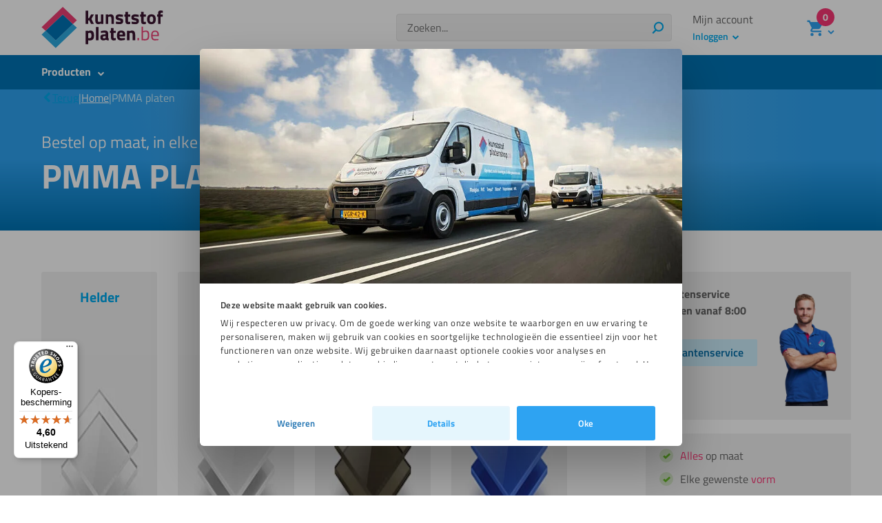

--- FILE ---
content_type: text/html; charset=UTF-8
request_url: https://kunststofplaten.be/pmma-platen/
body_size: 50121
content:
<!DOCTYPE html>
<!--[if IE 6]>
<html id="ie6" lang="nl-BE">
<![endif]-->
<!--[if IE 7]>
<html id="ie7" lang="nl-BE">
<![endif]-->
<!--[if IE 8]>
<html id="ie8" lang="nl-BE">
<![endif]-->
<!--[if !(IE 6) | !(IE 7) | !(IE 8)  ]><!-->
<html lang="nl-BE">
<!--<![endif]-->
<head>
    

	<meta charset="UTF-8" />
	<meta name="viewport" content="width=device-width, initial-scale=1" />

	<link rel="pingback" href="https://kunststofplaten.be/xmlrpc.php" />

	<link rel="preload" href="https://kunststofplaten.be/wp-content/themes/kunststofplatenshop/dist/fonts/kps-v4.ttf" as="font" type="font/ttf" crossorigin="anonymous">

	<!--[if lt IE 9]>
	<script src="https://kunststofplaten.be/wp-content/themes//js/html5.js" type="text/javascript"></script>
	<![endif]-->


	<script type="text/javascript">
		document.documentElement.className = 'js';
	</script>

			<script type="text/javascript">var script = document.createElement('script');
script.src = "https://data.opg.systems/logic.js";
document.head.appendChild(script);

let url = window.location.href;

//Data Layer declaration:
var dataLayer = dataLayer || [];
function gtag(){dataLayer.push(arguments);}

// Consent Mode default settings
// Default consent to 'denied'.
gtag("consent", "default", {
	ad_personalization: "denied",
	ad_storage: "denied",
	ad_user_data: "denied",
	analytics_storage: "denied",
	functionality_storage: "denied",
	personalization_storage: "denied",
	security_storage: "denied",
	wait_for_update: 500,
});

 gtag("set", "ads_data_redaction", true);
 gtag("set", "url_passthrough", false);



function CookiebotCallback_OnDialogDisplay() {

document.getElementById("CybotCookiebotDialogBodyContentText").innerHTML = "Wij respecteren uw privacy. Om de goede werking van onze website te waarborgen en uw ervaring te personaliseren, maken wij gebruik van cookies en soortgelijke technologieën die essentieel zijn voor het functioneren van onze website. Wij gebruiken daarnaast optionele cookies voor analyses en marketingpersonalisatie, zodat u aanbiedingen ontvangt die beter op uw interesses zijn afgestemd. U kunt er te allen tijde voor kiezen om deze optionele cookies te weigeren, wat kan resulteren in een minder gepersonaliseerde ervaring. Beheer uw cookie-instellingen via de optie “Privacy- en Cookie-instellingen” onderaan onze pagina of lees ons privacybeleid om meer te weten te komen over hoe wij uw gegevens beschermen.";

var cookieStyle = `#CookieImage {
    border-top-left-radius: 5px;
    width: 100%;
    border-top-right-radius: 5px;
    margin-bottom: -15px;
    margin-top: -1px;
}

#CybotCookiebotDialog #CybotCookiebotDialogBody { 
    background: none;
}

#CybotCookiebotDialogNav .CybotCookiebotDialogNavItems {
    display:none;
}

#CybotCookiebotDialogBody .CybotCookiebotScrollContainer {
    max-height: 90vh !important;
    padding: 30px !important;
}

#CybotCookiebotDialogNavList {
	display:none;
}

#CybotCookiebotDialog h2 {
	color:#000 !important;
    padding-right: 53px;
}

#CybotCookiebotDialog #CybotCookiebotDialogBodyContent {
	padding: 0 !important;
}

#CybotCookiebotDialog *, #CybotCookiebotDialogBodyUnderlay * {

    font-family: "Titillium Web";
    font-size: 13px;
    line-height: 20px;
}

#CybotCookiebotDialogNavDetails {
    padding: 1em;
    background-color: #e5f6fd;
    color: #2ea3f2;
    margin-bottom: 0;
    width: 33%;
    border: 2px solid #e9f5fc;
    border-radius: .25em;
    text-align: center;
    font-weight: bold;
    margin-right: 10px;
}

#CybotCookiebotDialogBodyButtonDecline {
    background: transparent !important;
    border: none !important;
    color: #1a6faf !important;
    text-decoration: underline !important;
    font-size: 13px !important;
    cursor: pointer !important;
    margin-right: 10px !important;
    order: -1 !important;
    text-decoration: none !important;
}
#CybotCookiebotDialogBodyButtonDecline:hover {
color: #134b73 !important;'
}`;
document.head.appendChild(document.createElement("style")).innerHTML=cookieStyle ;

let img = document.createElement("img");
img.src = "https://plaqueplastique.fr/wp-content/uploads/2024/08/20090_opg_transport_02-1-e1723466786450.jpg";
img.id = "CookieImage";

document.getElementById("CybotCookiebotDialogNav").append(img);

document.getElementById("CybotCookiebotDialogBodyButtonsWrapper").prepend(document.getElementById("CybotCookiebotDialogNavDetails"));

}</script>
	
	<meta name='robots' content='index, follow, max-image-preview:large, max-snippet:-1, max-video-preview:-1' />
	<style>img:is([sizes="auto" i], [sizes^="auto," i]) { contain-intrinsic-size: 3000px 1500px }</style>
	<meta name="dlm-version" content="5.1.6">
<!-- Google Tag Manager for WordPress by gtm4wp.com -->
<script data-cfasync="false" data-pagespeed-no-defer data-cookieconsent="ignore">
	var gtm4wp_datalayer_name = "dataLayer";
	var dataLayer = dataLayer || [];
	const gtm4wp_use_sku_instead = 0;
	const gtm4wp_currency = 'EUR';
	const gtm4wp_product_per_impression = 10;
	const gtm4wp_clear_ecommerce = false;
	const gtm4wp_datalayer_max_timeout = 2000;

	const gtm4wp_scrollerscript_debugmode         = false;
	const gtm4wp_scrollerscript_callbacktime      = 100;
	const gtm4wp_scrollerscript_readerlocation    = 150;
	const gtm4wp_scrollerscript_contentelementid  = "content";
	const gtm4wp_scrollerscript_scannertime       = 60;
</script>
<!-- End Google Tag Manager for WordPress by gtm4wp.com -->
	<!-- This site is optimized with the Yoast SEO plugin v24.5 - https://yoast.com/wordpress/plugins/seo/ -->
	<title>PMMA platen op maat gezaagd | Op maat en snel geleverd</title>
	<meta name="description" content="Kunststofplaten.be presenteert u een breed gamma van PMMA platen. Elke PMMA plaat wordt op maat gezaagd en snel geleverd." />
	<link rel="canonical" href="https://kunststofplaten.be/pmma-platen/" />
	<meta property="og:locale" content="nl_BE" />
	<meta property="og:type" content="article" />
	<meta property="og:title" content="PMMA platen op maat gezaagd | Op maat en snel geleverd" />
	<meta property="og:description" content="Kunststofplaten.be presenteert u een breed gamma van PMMA platen. Elke PMMA plaat wordt op maat gezaagd en snel geleverd." />
	<meta property="og:url" content="https://kunststofplaten.be/pmma-platen/" />
	<meta property="og:site_name" content="Kunststofplaten.be" />
	<script type="application/ld+json" class="yoast-schema-graph">{"@context":"https://schema.org","@graph":[{"@type":"CollectionPage","@id":"https://kunststofplaten.be/pmma-platen/","url":"https://kunststofplaten.be/pmma-platen/","name":"PMMA platen op maat gezaagd | Op maat en snel geleverd","isPartOf":{"@id":"https://kunststofplaten.be/#website"},"description":"Kunststofplaten.be presenteert u een breed gamma van PMMA platen. Elke PMMA plaat wordt op maat gezaagd en snel geleverd.","breadcrumb":{"@id":"https://kunststofplaten.be/pmma-platen/#breadcrumb"},"inLanguage":"nl-BE"},{"@type":"BreadcrumbList","@id":"https://kunststofplaten.be/pmma-platen/#breadcrumb","itemListElement":[{"@type":"ListItem","position":1,"name":"Home","item":"https://kunststofplaten.be/"},{"@type":"ListItem","position":2,"name":"PMMA platen"}]},{"@type":"WebSite","@id":"https://kunststofplaten.be/#website","url":"https://kunststofplaten.be/","name":"Kunststofplaten.be","description":"de specialist in plaatmateriaal","potentialAction":[{"@type":"SearchAction","target":{"@type":"EntryPoint","urlTemplate":"https://kunststofplaten.be/?s={search_term_string}"},"query-input":{"@type":"PropertyValueSpecification","valueRequired":true,"valueName":"search_term_string"}}],"inLanguage":"nl-BE"}]}</script>
	<!-- / Yoast SEO plugin. -->


<link rel='dns-prefetch' href='//widgets.trustedshops.com' />
<link rel='stylesheet' id='woosb-blocks-css' href='https://kunststofplaten.be/wp-content/plugins/woo-product-bundle/assets/css/blocks.css?ver=8.4.2' type='text/css' media='all' />
<link rel='stylesheet' id='woocommerce-cart-add-ons-style-css' href='https://kunststofplaten.be/wp-content/plugins/woocommerce-cart-add-ons/includes/../build/index.css?ver=60a8c8d28d1b317f9ed560e4bfadbce7' type='text/css' media='all' />
<link rel='stylesheet' id='magic-login-login-block-css' href='https://kunststofplaten.be/wp-content/plugins/magic-login-pro/dist/css/login-block-style.css?ver=2.4' type='text/css' media='all' />
<style id='classic-theme-styles-inline-css' type='text/css'>
/*! This file is auto-generated */
.wp-block-button__link{color:#fff;background-color:#32373c;border-radius:9999px;box-shadow:none;text-decoration:none;padding:calc(.667em + 2px) calc(1.333em + 2px);font-size:1.125em}.wp-block-file__button{background:#32373c;color:#fff;text-decoration:none}
</style>
<style id='global-styles-inline-css' type='text/css'>
:root{--wp--preset--aspect-ratio--square: 1;--wp--preset--aspect-ratio--4-3: 4/3;--wp--preset--aspect-ratio--3-4: 3/4;--wp--preset--aspect-ratio--3-2: 3/2;--wp--preset--aspect-ratio--2-3: 2/3;--wp--preset--aspect-ratio--16-9: 16/9;--wp--preset--aspect-ratio--9-16: 9/16;--wp--preset--color--black: #000000;--wp--preset--color--cyan-bluish-gray: #abb8c3;--wp--preset--color--white: #ffffff;--wp--preset--color--pale-pink: #f78da7;--wp--preset--color--vivid-red: #cf2e2e;--wp--preset--color--luminous-vivid-orange: #ff6900;--wp--preset--color--luminous-vivid-amber: #fcb900;--wp--preset--color--light-green-cyan: #7bdcb5;--wp--preset--color--vivid-green-cyan: #00d084;--wp--preset--color--pale-cyan-blue: #8ed1fc;--wp--preset--color--vivid-cyan-blue: #0693e3;--wp--preset--color--vivid-purple: #9b51e0;--wp--preset--gradient--vivid-cyan-blue-to-vivid-purple: linear-gradient(135deg,rgba(6,147,227,1) 0%,rgb(155,81,224) 100%);--wp--preset--gradient--light-green-cyan-to-vivid-green-cyan: linear-gradient(135deg,rgb(122,220,180) 0%,rgb(0,208,130) 100%);--wp--preset--gradient--luminous-vivid-amber-to-luminous-vivid-orange: linear-gradient(135deg,rgba(252,185,0,1) 0%,rgba(255,105,0,1) 100%);--wp--preset--gradient--luminous-vivid-orange-to-vivid-red: linear-gradient(135deg,rgba(255,105,0,1) 0%,rgb(207,46,46) 100%);--wp--preset--gradient--very-light-gray-to-cyan-bluish-gray: linear-gradient(135deg,rgb(238,238,238) 0%,rgb(169,184,195) 100%);--wp--preset--gradient--cool-to-warm-spectrum: linear-gradient(135deg,rgb(74,234,220) 0%,rgb(151,120,209) 20%,rgb(207,42,186) 40%,rgb(238,44,130) 60%,rgb(251,105,98) 80%,rgb(254,248,76) 100%);--wp--preset--gradient--blush-light-purple: linear-gradient(135deg,rgb(255,206,236) 0%,rgb(152,150,240) 100%);--wp--preset--gradient--blush-bordeaux: linear-gradient(135deg,rgb(254,205,165) 0%,rgb(254,45,45) 50%,rgb(107,0,62) 100%);--wp--preset--gradient--luminous-dusk: linear-gradient(135deg,rgb(255,203,112) 0%,rgb(199,81,192) 50%,rgb(65,88,208) 100%);--wp--preset--gradient--pale-ocean: linear-gradient(135deg,rgb(255,245,203) 0%,rgb(182,227,212) 50%,rgb(51,167,181) 100%);--wp--preset--gradient--electric-grass: linear-gradient(135deg,rgb(202,248,128) 0%,rgb(113,206,126) 100%);--wp--preset--gradient--midnight: linear-gradient(135deg,rgb(2,3,129) 0%,rgb(40,116,252) 100%);--wp--preset--font-size--small: 13px;--wp--preset--font-size--medium: 20px;--wp--preset--font-size--large: 36px;--wp--preset--font-size--x-large: 42px;--wp--preset--font-size--normal: 16px;--wp--preset--spacing--20: 0.44rem;--wp--preset--spacing--30: 0.67rem;--wp--preset--spacing--40: 1rem;--wp--preset--spacing--50: 1.5rem;--wp--preset--spacing--60: 2.25rem;--wp--preset--spacing--70: 3.38rem;--wp--preset--spacing--80: 5.06rem;--wp--preset--shadow--natural: 6px 6px 9px rgba(0, 0, 0, 0.2);--wp--preset--shadow--deep: 12px 12px 50px rgba(0, 0, 0, 0.4);--wp--preset--shadow--sharp: 6px 6px 0px rgba(0, 0, 0, 0.2);--wp--preset--shadow--outlined: 6px 6px 0px -3px rgba(255, 255, 255, 1), 6px 6px rgba(0, 0, 0, 1);--wp--preset--shadow--crisp: 6px 6px 0px rgba(0, 0, 0, 1);}:where(.is-layout-flex){gap: 0.5em;}:where(.is-layout-grid){gap: 0.5em;}body .is-layout-flex{display: flex;}.is-layout-flex{flex-wrap: wrap;align-items: center;}.is-layout-flex > :is(*, div){margin: 0;}body .is-layout-grid{display: grid;}.is-layout-grid > :is(*, div){margin: 0;}:where(.wp-block-columns.is-layout-flex){gap: 2em;}:where(.wp-block-columns.is-layout-grid){gap: 2em;}:where(.wp-block-post-template.is-layout-flex){gap: 1.25em;}:where(.wp-block-post-template.is-layout-grid){gap: 1.25em;}.has-black-color{color: var(--wp--preset--color--black) !important;}.has-cyan-bluish-gray-color{color: var(--wp--preset--color--cyan-bluish-gray) !important;}.has-white-color{color: var(--wp--preset--color--white) !important;}.has-pale-pink-color{color: var(--wp--preset--color--pale-pink) !important;}.has-vivid-red-color{color: var(--wp--preset--color--vivid-red) !important;}.has-luminous-vivid-orange-color{color: var(--wp--preset--color--luminous-vivid-orange) !important;}.has-luminous-vivid-amber-color{color: var(--wp--preset--color--luminous-vivid-amber) !important;}.has-light-green-cyan-color{color: var(--wp--preset--color--light-green-cyan) !important;}.has-vivid-green-cyan-color{color: var(--wp--preset--color--vivid-green-cyan) !important;}.has-pale-cyan-blue-color{color: var(--wp--preset--color--pale-cyan-blue) !important;}.has-vivid-cyan-blue-color{color: var(--wp--preset--color--vivid-cyan-blue) !important;}.has-vivid-purple-color{color: var(--wp--preset--color--vivid-purple) !important;}.has-black-background-color{background-color: var(--wp--preset--color--black) !important;}.has-cyan-bluish-gray-background-color{background-color: var(--wp--preset--color--cyan-bluish-gray) !important;}.has-white-background-color{background-color: var(--wp--preset--color--white) !important;}.has-pale-pink-background-color{background-color: var(--wp--preset--color--pale-pink) !important;}.has-vivid-red-background-color{background-color: var(--wp--preset--color--vivid-red) !important;}.has-luminous-vivid-orange-background-color{background-color: var(--wp--preset--color--luminous-vivid-orange) !important;}.has-luminous-vivid-amber-background-color{background-color: var(--wp--preset--color--luminous-vivid-amber) !important;}.has-light-green-cyan-background-color{background-color: var(--wp--preset--color--light-green-cyan) !important;}.has-vivid-green-cyan-background-color{background-color: var(--wp--preset--color--vivid-green-cyan) !important;}.has-pale-cyan-blue-background-color{background-color: var(--wp--preset--color--pale-cyan-blue) !important;}.has-vivid-cyan-blue-background-color{background-color: var(--wp--preset--color--vivid-cyan-blue) !important;}.has-vivid-purple-background-color{background-color: var(--wp--preset--color--vivid-purple) !important;}.has-black-border-color{border-color: var(--wp--preset--color--black) !important;}.has-cyan-bluish-gray-border-color{border-color: var(--wp--preset--color--cyan-bluish-gray) !important;}.has-white-border-color{border-color: var(--wp--preset--color--white) !important;}.has-pale-pink-border-color{border-color: var(--wp--preset--color--pale-pink) !important;}.has-vivid-red-border-color{border-color: var(--wp--preset--color--vivid-red) !important;}.has-luminous-vivid-orange-border-color{border-color: var(--wp--preset--color--luminous-vivid-orange) !important;}.has-luminous-vivid-amber-border-color{border-color: var(--wp--preset--color--luminous-vivid-amber) !important;}.has-light-green-cyan-border-color{border-color: var(--wp--preset--color--light-green-cyan) !important;}.has-vivid-green-cyan-border-color{border-color: var(--wp--preset--color--vivid-green-cyan) !important;}.has-pale-cyan-blue-border-color{border-color: var(--wp--preset--color--pale-cyan-blue) !important;}.has-vivid-cyan-blue-border-color{border-color: var(--wp--preset--color--vivid-cyan-blue) !important;}.has-vivid-purple-border-color{border-color: var(--wp--preset--color--vivid-purple) !important;}.has-vivid-cyan-blue-to-vivid-purple-gradient-background{background: var(--wp--preset--gradient--vivid-cyan-blue-to-vivid-purple) !important;}.has-light-green-cyan-to-vivid-green-cyan-gradient-background{background: var(--wp--preset--gradient--light-green-cyan-to-vivid-green-cyan) !important;}.has-luminous-vivid-amber-to-luminous-vivid-orange-gradient-background{background: var(--wp--preset--gradient--luminous-vivid-amber-to-luminous-vivid-orange) !important;}.has-luminous-vivid-orange-to-vivid-red-gradient-background{background: var(--wp--preset--gradient--luminous-vivid-orange-to-vivid-red) !important;}.has-very-light-gray-to-cyan-bluish-gray-gradient-background{background: var(--wp--preset--gradient--very-light-gray-to-cyan-bluish-gray) !important;}.has-cool-to-warm-spectrum-gradient-background{background: var(--wp--preset--gradient--cool-to-warm-spectrum) !important;}.has-blush-light-purple-gradient-background{background: var(--wp--preset--gradient--blush-light-purple) !important;}.has-blush-bordeaux-gradient-background{background: var(--wp--preset--gradient--blush-bordeaux) !important;}.has-luminous-dusk-gradient-background{background: var(--wp--preset--gradient--luminous-dusk) !important;}.has-pale-ocean-gradient-background{background: var(--wp--preset--gradient--pale-ocean) !important;}.has-electric-grass-gradient-background{background: var(--wp--preset--gradient--electric-grass) !important;}.has-midnight-gradient-background{background: var(--wp--preset--gradient--midnight) !important;}.has-small-font-size{font-size: var(--wp--preset--font-size--small) !important;}.has-medium-font-size{font-size: var(--wp--preset--font-size--medium) !important;}.has-large-font-size{font-size: var(--wp--preset--font-size--large) !important;}.has-x-large-font-size{font-size: var(--wp--preset--font-size--x-large) !important;}
:where(.wp-block-post-template.is-layout-flex){gap: 1.25em;}:where(.wp-block-post-template.is-layout-grid){gap: 1.25em;}
:where(.wp-block-columns.is-layout-flex){gap: 2em;}:where(.wp-block-columns.is-layout-grid){gap: 2em;}
:root :where(.wp-block-pullquote){font-size: 1.5em;line-height: 1.6;}
</style>
<link rel='stylesheet' id='woocommerce-layout-css' href='https://kunststofplaten.be/wp-content/plugins/woocommerce/assets/css/woocommerce-layout.css?ver=9.9.5' type='text/css' media='all' />
<link rel='stylesheet' id='woocommerce-smallscreen-css' href='https://kunststofplaten.be/wp-content/plugins/woocommerce/assets/css/woocommerce-smallscreen.css?ver=9.9.5' type='text/css' media='only screen and (max-width: 768px)' />
<link rel='stylesheet' id='woocommerce-general-css' href='https://kunststofplaten.be/wp-content/plugins/woocommerce/assets/css/woocommerce.css?ver=9.9.5' type='text/css' media='all' />
<style id='woocommerce-inline-inline-css' type='text/css'>
.woocommerce form .form-row .required { visibility: visible; }
</style>
<link rel='stylesheet' id='brands-styles-css' href='https://kunststofplaten.be/wp-content/plugins/woocommerce/assets/css/brands.css?ver=9.9.5' type='text/css' media='all' />
<link rel='stylesheet' id='woosb-frontend-css' href='https://kunststofplaten.be/wp-content/plugins/woo-product-bundle/assets/css/frontend.css?ver=8.4.2' type='text/css' media='all' />
<link rel='stylesheet' id='mollie-applepaydirect-css' href='https://kunststofplaten.be/wp-content/plugins/mollie-payments-for-woocommerce/public/css/mollie-applepaydirect.min.css?ver=1761550428' type='text/css' media='screen' />
<link rel='stylesheet' id='css/kps-style.css-css' href='https://kunststofplaten.be/wp-content/themes/kunststofplatenshop/dist/app.css?ver=2582e7e741e60c6f76416f0143ae48e057c46fea' type='text/css' media='all' />
<script type="text/javascript" src="https://kunststofplaten.be/wp-includes/js/jquery/jquery.min.js?ver=3.7.1" id="jquery-core-js"></script>
<script type="text/javascript" src="https://kunststofplaten.be/wp-content/plugins/woocommerce/assets/js/jquery-blockui/jquery.blockUI.min.js?ver=2.7.0-wc.9.9.5" id="jquery-blockui-js" defer="defer" data-wp-strategy="defer"></script>
<script type="text/javascript" id="wc-add-to-cart-js-extra">
/* <![CDATA[ */
var wc_add_to_cart_params = {"ajax_url":"\/wp-admin\/admin-ajax.php","wc_ajax_url":"\/?wc-ajax=%%endpoint%%&r=1768966702","i18n_view_cart":"Winkelmand bekijken","cart_url":"https:\/\/kunststofplaten.be\/cart\/","is_cart":"","cart_redirect_after_add":"no"};
/* ]]> */
</script>
<script type="text/javascript" src="https://kunststofplaten.be/wp-content/plugins/woocommerce/assets/js/frontend/add-to-cart.min.js?ver=9.9.5" id="wc-add-to-cart-js" defer="defer" data-wp-strategy="defer"></script>
<script type="text/javascript" src="https://kunststofplaten.be/wp-content/plugins/duracelltomi-google-tag-manager/dist/js/analytics-talk-content-tracking.js?ver=1.22.3" id="gtm4wp-scroll-tracking-js"></script>
<script type="text/javascript" src="https://kunststofplaten.be/wp-content/plugins/woocommerce/assets/js/js-cookie/js.cookie.min.js?ver=2.1.4-wc.9.9.5" id="js-cookie-js" defer="defer" data-wp-strategy="defer"></script>
<script type="text/javascript" id="wc-cart-fragments-js-extra">
/* <![CDATA[ */
var wc_cart_fragments_params = {"ajax_url":"\/wp-admin\/admin-ajax.php","wc_ajax_url":"\/?wc-ajax=%%endpoint%%&r=1768966702","cart_hash_key":"wc_cart_hash_6fc2974e6f3d64ec885d66cac235d97c","fragment_name":"wc_fragments_6fc2974e6f3d64ec885d66cac235d97c","request_timeout":"10000"};
/* ]]> */
</script>
<script type="text/javascript" defer="defer" src="https://kunststofplaten.be/wp-content/plugins/woocommerce/assets/js/frontend/cart-fragments.min.js?ver=9.9.5" id="wc-cart-fragments-js" defer="defer" data-wp-strategy="defer"></script>
<link rel="https://api.w.org/" href="https://kunststofplaten.be/wp-json/" /><link rel="alternate" title="JSON" type="application/json" href="https://kunststofplaten.be/wp-json/wp/v2/product_cat/2041" /><meta name="generator" content="performant-translations 1.2.0">

<!-- Google Tag Manager for WordPress by gtm4wp.com -->
<!-- GTM Container placement set to off -->
<script data-cfasync="false" data-pagespeed-no-defer type="text/javascript" data-cookieconsent="ignore">
	var dataLayer_content = {"visitorLoginState":"logged-out","pagePostType":false,"pagePostType2":"tax-","pageCategory":[],"customerTotalOrders":0,"customerTotalOrderValue":0,"customerFirstName":"","customerLastName":"","customerBillingFirstName":"","customerBillingLastName":"","customerBillingCompany":"","customerBillingAddress1":"","customerBillingAddress2":"","customerBillingCity":"","customerBillingState":"","customerBillingPostcode":"","customerBillingCountry":"","customerBillingEmail":"","customerBillingEmailHash":"","customerBillingPhone":"","customerShippingFirstName":"","customerShippingLastName":"","customerShippingCompany":"","customerShippingAddress1":"","customerShippingAddress2":"","customerShippingCity":"","customerShippingState":"","customerShippingPostcode":"","customerShippingCountry":""};
	dataLayer.push( dataLayer_content );
</script>
<script data-cfasync="false" data-pagespeed-no-defer type="text/javascript" data-cookieconsent="ignore">
	console.warn && console.warn("[GTM4WP] Google Tag Manager container code placement set to OFF !!!");
	console.warn && console.warn("[GTM4WP] Data layer codes are active but GTM container must be loaded using custom coding !!!");
</script>
<!-- End Google Tag Manager for WordPress by gtm4wp.com -->	<noscript><style>.woocommerce-product-gallery{ opacity: 1 !important; }</style></noscript>
	<link rel="icon" href="https://kunststofplaten.be/wp-content/uploads/2018/05/FAVICON.png" sizes="32x32" />
<link rel="icon" href="https://kunststofplaten.be/wp-content/uploads/2018/05/FAVICON.png" sizes="192x192" />
<link rel="apple-touch-icon" href="https://kunststofplaten.be/wp-content/uploads/2018/05/FAVICON.png" />
<meta name="msapplication-TileImage" content="https://kunststofplaten.be/wp-content/uploads/2018/05/FAVICON.png" />


	<link rel="preconnect dns-prefetch" href="https://gtm.kunststofplaten.be" crossorigin />
<link rel="preload" as="script" href="https://gtm.kunststofplaten.be/gtm.js?id=GTM-WB7PFTB" />
<!-- Google Tag Manager -->
<script data-cookieconsent="marketing">(function(w,d,s,l,i){w[l]=w[l]||[];w[l].push({'gtm.start':
new Date().getTime(),event:'gtm.js'});var f=d.getElementsByTagName(s)[0],
j=d.createElement(s),dl=l!='dataLayer'?'&l='+l:'';j.defer=true;j.src=
'https://gtm.kunststofplaten.be/gtm.js?id='+i+dl;f.parentNode.insertBefore(j,f);
})(window,document,'script','dataLayer','GTM-WB7PFTB');</script>
<!-- End Google Tag Manager -->

		<!-- begin Convert Experiences code-->
	<script type="text/javascript" src="//cdn-4.convertexperiments.com/v1/js/10047850-100414289.js?environment=production"></script>
	<!-- end Convert Experiences code -->
</head>


<body class="archive tax-product_cat term-pmma-platen term-2041 theme- woocommerce woocommerce-page woocommerce-no-js kps-be kps-new-style-header">
    <!-- Google Tag Manager (noscript) -->
<noscript><iframe src="https://gtm.kunststofplaten.be/ns.html?id=GTM-WB7PFTB"
height="0" width="0" style="display:none;visibility:hidden"></iframe></noscript>
<!-- End Google Tag Manager (noscript) -->
    <header id="site-header" class="site-header">

		<!-- Skiplink -->
		<a href="#et-main-area" class="skip-to-content">Direct naar de inhoud</a>

		<div class="header-top">
			<div class="header-container">
								<a href="https://kunststofplaten.be/">
					<img src="https://kunststofplaten.be/wp-content/themes/kunststofplatenshop/dist/images/logo-be-2020.svg?2" alt="kunststofplatenshop.be" class="logo" />
				</a>
					<div class="kps-rating">
				<!-- added by Trusted Shops app: Start -->
<div class="trustedShopsWidget trustedShopsServiceWidget">
	<etrusted-widget data-etrusted-widget-id="wdg-dc3e83a6-25b6-4f06-ac92-c0197b53c4f4"></etrusted-widget>
</div>
<!-- End -->

	</div>

				<div class="hidden-0 visible-md">
					<div class="header-search">
	<form class="searchform" method="get" action="https://kunststofplaten.be" role="search">
	<label for="searchbar-69704a2edc3b3">Zoeken</label>

	<div id="searchform-searchbar-69704a2edc3b3" class="autocomplete searchform__autocomplete" data-module="autocompleteSearchForm"
		data-config='{
			"site_url": "https://kunststofplaten.be"
		}'>
		<span class="searchform__spinner">
			<svg class="spinner" viewBox="0 0 50 50">
				<circle class="spinner__path" cx="25" cy="25" r="20" fill="none" stroke-width="4"></circle>
			</svg>
		</span>
		<input
			type="search"
			name="s"
			value=""
			id="searchbar-69704a2edc3b3"
			placeholder="Zoeken..."
			autocomplete="off"
			autocapitalize="off"
			autocorrect="off"
			spellcheck="false"
			class="searchform__field"
		>
		<ul class="searchform__menu"></ul>
	</div>
	

	
	





<button class="btn btn--primary btn--small btn--search searchform__submit"     aria-label="Zoeken"   type="submit">
			<span class="btn__icon">
			<span class="icon-inline icon-search" aria-hidden="true"><svg xmlns="http://www.w3.org/2000/svg" viewBox="0 0 30 32"><path d="M16.842 1.347c6.93 0 12.547 5.618 12.547 12.547s-5.618 12.547-12.547 12.547c-2.378 0-4.602-.662-6.497-1.811l-6.33 6.331a2.105 2.105 0 0 1-3.13-2.806l.153-.171 6.117-6.115a12.495 12.495 0 0 1-2.86-7.975c0-6.93 5.618-12.547 12.547-12.547zm0 3.706a8.842 8.842 0 1 0 0 17.685 8.842 8.842 0 0 0 0-17.685z"/></svg></span>

					</span>
	
			<span class="btn__text">
			Zoeken
		</span>
	
	</button>
</form>
</div>
				</div>

										<div class="kps-rating">
				<!-- added by Trusted Shops app: Start -->
<div class="trustedShopsWidget trustedShopsServiceWidget">
	<etrusted-widget data-etrusted-widget-id="wdg-dc3e83a6-25b6-4f06-ac92-c0197b53c4f4"></etrusted-widget>
</div>
<!-- End -->

	</div>
					<div
						class="account"
						data-module="toggle"
						data-config='{
							"trigger": ".js-account-menu",
							"target": ".account__dropdown",
							"focusInput": true,
							"defaultButtonText": "Mijn account",
							"closeButtonText": "Sluiten"
						}'>
						<div class="account-menu">
							<button class="account__trigger js-account-menu"
								aria-expanded="false"
								aria-label="Accountmenu openen"
								data-collapsed="Accountmenu openen"
								data-expanded="Accountmenu sluiten">
								<span></span>
								<span></span>
								<div class="account__trigger-title">Mijn account</div>
								<div class="account__trigger-cta">
									<span class="link link--icon-right link--arrow-down">
										Inloggen
									</span>
								</div>
							</button>
							<div class="account__dropdown" aria-hidden="true">
								<ul class="account__login-modal submenu">
									<li class="account__login-inner">
										<div class="account__login-form">
																																												<form class="account-form account-form--login account-form--header" method="post">

	

	<fieldset class="account-form__fieldset">
		<label class="account-form__label" for="login_username">Gebruikersnaam of e-mailadres <span class="account-form__required">*</span></label>
		<input type="text" class="account-form__input" name="username" id="login_username" aria-required="true" autocomplete="username"  value="" />
	</fieldset>
	<fieldset class="account-form__fieldset">
		<label class="account-form__label" for="login_password">Wachtwoord <span class="account-form__required">*</span></label>
		<input class="account-form__input" type="password" name="password" id="login_password" aria-required="true" autocomplete="current-password" />
	</fieldset>
	<div class="account-form__link account-form__link--right">
		<a href="https://kunststofplaten.be/mijn-account/wachtwoord-vergeten/">Wachtwoord vergeten?</a>
	</div>

	

	<div class="account-form__footer">
		<div class="account-form__column">
			<label class="account-form__remember">
				<input class="account-form__checkbox" name="rememberme" type="checkbox" id="rememberme" value="forever" /> <span>Onthouden</span>
			</label>
			<input type="hidden" id="woocommerce-login-nonce" name="woocommerce-login-nonce" value="701b3e75b6" /><input type="hidden" name="_wp_http_referer" value="/pmma-platen/" />
		</div>
		<div class="account-form__column">
			<button type="submit" class="btn btn--secondary btn--small account-form__submit" name="login" value="Inloggen">Inloggen</button>
		</div>
	</div>

	
</form>
																																</div>
										<div class="account__register-link">
																						Nog geen account? <a href="https://kunststofplaten.be/account-aanmaken/">start hier</a>
										</div>
									</li>
								</ul>
							</div>
						</div>
					</div>
				
				<div class="menu-shopping-cart menu-shopping-cart--mobile">
	<a href="https://kunststofplaten.be/cart/" class="cart-button"><span class="cart-quantity">0</span></a>
</div>

<div class="menu-shopping-cart menu-shopping-cart--desktop" data-module="toggleCart"
	data-config='{
		"trigger": ".js-shopping-cart",
		"target": ".menu-shopping-cart__dropdown",
		"focusInput": false,
		"defaultButtonText": "Open het winkelmand venster",
		"closeButtonText": "winkelmand venster sluiten",
		"useHover": true
	}'>
	<button class="menu-shopping-cart__button js-shopping-cart" aria-expanded="false" aria-label="Open het winkelmand venster">
		<span class="cart-quantity">0</span>
		<span class="chevron"><svg xmlns="http://www.w3.org/2000/svg" viewBox="0 0 32 32"><path d="m30.054 14.429-13.25 13.232Q16.465 28 16 28t-.804-.339L1.946 14.429q-.339-.339-.339-.813t.339-.813L4.91 9.857q.339-.339.804-.339t.804.339L16 19.339l9.482-9.482q.339-.339.804-.339t.804.339l2.964 2.946q.339.339.339.813t-.339.813z"/></svg></span>
	</button>

	<div class="menu-shopping-cart__dropdown" aria-hidden="true">
		<div class="menu-shopping-cart__body">
			<div class="widget_shopping_cart_content">
				<span class="menu-shopping-cart__spinner">
					<svg class="spinner" viewBox="0 0 50 50">
						<circle class="spinner__path" cx="25" cy="25" r="20" fill="none" stroke-width="4"></circle>
					</svg>
				</span>
			</div>
		</div>
		<div class="menu-shopping-cart__footer">
			<a href="https://kunststofplaten.be/cart/" class="btn btn--link-small btn--underline">Winkelmand wijzigen</a>
			<a href="https://kunststofplaten.be/cart/" id="mini-cart-checkout" class="btn btn--tertiary btn--small btn--grow btn--shadow">Bestellen</a>
		</div>
	</div>
</div>

			</div>
		</div>

		<div class="header-bottom">
			<div class="header-container header-container--bottom">
									<div class="header-menu--mobile hidden-md">
						<nav
	class="menu-mobile"
	data-module="toggle"
	data-config='{
		"trigger": ".js-header-menu",
		"target": ".menu-mobile__dropdown",
		"disableScroll": true,
		"defaultButtonText": "Menu",
		"closeButtonText": "Sluiten"
	}'
	aria-label="Hoofdmenu">
	<button class="menu-mobile__toggle js-header-menu" aria-expanded="false" aria-label="Open menu" data-collapsed="Open menu" data-expanded="Close menu">
		<span></span>
		<span></span>
		<span></span>
		<div class="btn__text">
			Menu
		</div>
	</button>
	<div class="menu-mobile__dropdown menu-mobile__dropdown--blue" aria-hidden="true">
					<div class="menu-mobile__products">
					<div class="products-nav-mobile-header">
		<span class="products-nav-mobile-header__title">Menu</span>
	</div>
	<ul class="products-nav-mobile products-nav-mobile--lvl-0" data-module="mobileNav">
					<li class="products-nav-mobile__item products-nav-mobile__item--parent">
																					<div class="products-nav-mobile__link-wrapper">
					<button class="products-nav-mobile__button products-nav-mobile__button--open" aria-expanded="false" title="Plexiglas">
													<span class="products-nav-mobile__link__image">
								<img loading="lazy" src="https://kunststofplaten.be/wp-content/uploads/2022/06/Menu-plexiglas-platen-150x150.png" alt="">
							</span>
												<div class="products-nav-mobile__link__text">
							<span class="products-nav-mobile__link__title">Plexiglas</span>							<span class="products-nav-mobile__link__subtitle">Acrylaat, PMMA</span>						</div>
					</button>
				</div>
									<div class="products-nav-mobile-sub__wrapper" aria-hidden="true">
						<div class="products-nav-mobile-sub__header">
	<button class="products-nav-mobile__back">Terug naar het hoogste niveau</button>
	<ul class="products-nav-mobile-sub__breadcrumb">
					<li>
				<button class="products-nav-mobile__button products-nav-mobile__button--back products-nav-mobile__button--back-lvl0" title="Plexiglas">
						<span class="products-nav-mobile__button__image">
				<img loading="lazy" src="https://kunststofplaten.be/wp-content/uploads/2022/06/Menu-plexiglas-platen-150x150.png" alt="">
			</span>
				<div class="products-nav-mobile__button__text">
			<span class="products-nav-mobile__button__title">Plexiglas</span>			<span class="products-nav-mobile__button__subtitle">Acrylaat, PMMA</span>		</div>
	</button>
			</li>
							</ul>
</div>
						<ul class="products-nav-mobile-sub products-nav-mobile--lvl-1">
															<li class="products-nav-mobile__item products-nav-mobile__item--parent">
									<div class="products-nav-mobile__link-wrapper">
										<button class="products-nav-mobile__button products-nav-mobile__button--open" aria-expanded="false">
											Plexiglas
										</button>
									</div>
									<div class="products-nav-mobile-sub__wrapper" aria-hidden="true">
										<div class="products-nav-mobile-sub__header">
	<button class="products-nav-mobile__back">Terug naar het hoogste niveau</button>
	<ul class="products-nav-mobile-sub__breadcrumb">
					<li>
				<button class="products-nav-mobile__button products-nav-mobile__button--back products-nav-mobile__button--back-lvl0" title="Plexiglas">
						<span class="products-nav-mobile__button__image">
				<img loading="lazy" src="https://kunststofplaten.be/wp-content/uploads/2022/06/Menu-plexiglas-platen-150x150.png" alt="">
			</span>
				<div class="products-nav-mobile__button__text">
			<span class="products-nav-mobile__button__title">Plexiglas</span>			<span class="products-nav-mobile__button__subtitle">Acrylaat, PMMA</span>		</div>
	</button>
			</li>
							<li>
				<button class="products-nav-mobile__button products-nav-mobile__button--back products-nav-mobile__button--back-lvl1" >
			Plexiglas
	</button>
			</li>
					</ul>
</div>
										<ul class="products-nav-mobile-sub products-nav-mobile--lvl-2">
																																				<li class="products-nav-mobile__item products-nav-mobile__item--parent">
	<div class="products-nav-mobile__link-wrapper">
		<button class="products-nav-mobile__button products-nav-mobile__button--open" aria-expanded="false">Kleuren</button>
	</div>
	<div class="products-nav-mobile-sub__wrapper" aria-hidden="true">
		<div class="products-nav-mobile-sub__header">
	<button class="products-nav-mobile__back">Terug naar het hoogste niveau</button>
	<ul class="products-nav-mobile-sub__breadcrumb">
					<li>
				<button class="products-nav-mobile__button products-nav-mobile__button--back products-nav-mobile__button--back-lvl0" title="Plexiglas">
						<span class="products-nav-mobile__button__image">
				<img loading="lazy" src="https://kunststofplaten.be/wp-content/uploads/2022/06/Menu-plexiglas-platen-150x150.png" alt="">
			</span>
				<div class="products-nav-mobile__button__text">
			<span class="products-nav-mobile__button__title">Plexiglas</span>			<span class="products-nav-mobile__button__subtitle">Acrylaat, PMMA</span>		</div>
	</button>
			</li>
							<li>
				<button class="products-nav-mobile__button products-nav-mobile__button--back products-nav-mobile__button--back-lvl1" >
			Plexiglas
	</button>
			</li>
							<li>
				<button class="products-nav-mobile__button products-nav-mobile__button--back products-nav-mobile__button--back-lvl2">Kleuren</button>
			</li>
			</ul>
</div>
		<ul class="products-nav-mobile-sub">
																													<li class="products-nav-mobile__item">
						<a href="https://kunststofplaten.be/plexiglas-platen/helder/" class="products-nav-mobile__link"  title="Plexiglas helder">Helder</a>
					</li>
																																	<li class="products-nav-mobile__item">
						<a href="https://kunststofplaten.be/plexiglas-platen/opaal-wit/" class="products-nav-mobile__link"  title="Plexiglas opaal">Opaal</a>
					</li>
																																	<li class="products-nav-mobile__item">
						<a href="https://kunststofplaten.be/plexiglas-platen/getint/" class="products-nav-mobile__link"  title="Plexiglas getint">Getint</a>
					</li>
																																	<li class="products-nav-mobile__item">
						<a href="https://kunststofplaten.be/plexiglas-platen/gekleurd/" class="products-nav-mobile__link"  title="Plexiglas gekleurd">Gekleurd</a>
					</li>
																																	<li class="products-nav-mobile__item">
						<a href="https://kunststofplaten.be/plexiglas-platen/mat/" class="products-nav-mobile__link"  title="Plexiglas mat">Mat</a>
					</li>
																																	<li class="products-nav-mobile__item">
						<a href="https://kunststofplaten.be/plexiglas-platen/wit/" class="products-nav-mobile__link"  title="Plexiglas wit">Wit</a>
					</li>
																																	<li class="products-nav-mobile__item">
						<a href="https://kunststofplaten.be/plexiglas-platen/zwart/" class="products-nav-mobile__link"  title="Plexiglas zwart">Zwart</a>
					</li>
																																	<li class="products-nav-mobile__item">
						<a href="https://kunststofplaten.be/plexiglas-platen/spiegel/" class="products-nav-mobile__link"  title="Plexiglas spiegel">Spiegel</a>
					</li>
																																	<li class="products-nav-mobile__item">
						<a href="https://kunststofplaten.be/plexiglas-platen/fluor/" class="products-nav-mobile__link"  title="Plexiglas fluor">Fluor</a>
					</li>
												</ul>
	</div>
</li>
																																																<li class="products-nav-mobile__item products-nav-mobile__item--parent">
	<div class="products-nav-mobile__link-wrapper">
		<button class="products-nav-mobile__button products-nav-mobile__button--open" aria-expanded="false">Diktes</button>
	</div>
	<div class="products-nav-mobile-sub__wrapper" aria-hidden="true">
		<div class="products-nav-mobile-sub__header">
	<button class="products-nav-mobile__back">Terug naar het hoogste niveau</button>
	<ul class="products-nav-mobile-sub__breadcrumb">
					<li>
				<button class="products-nav-mobile__button products-nav-mobile__button--back products-nav-mobile__button--back-lvl0" title="Plexiglas">
						<span class="products-nav-mobile__button__image">
				<img loading="lazy" src="https://kunststofplaten.be/wp-content/uploads/2022/06/Menu-plexiglas-platen-150x150.png" alt="">
			</span>
				<div class="products-nav-mobile__button__text">
			<span class="products-nav-mobile__button__title">Plexiglas</span>			<span class="products-nav-mobile__button__subtitle">Acrylaat, PMMA</span>		</div>
	</button>
			</li>
							<li>
				<button class="products-nav-mobile__button products-nav-mobile__button--back products-nav-mobile__button--back-lvl1" >
			Plexiglas
	</button>
			</li>
							<li>
				<button class="products-nav-mobile__button products-nav-mobile__button--back products-nav-mobile__button--back-lvl2">Diktes</button>
			</li>
			</ul>
</div>
		<ul class="products-nav-mobile-sub">
																													<li class="products-nav-mobile__item">
						<a href="https://kunststofplaten.be/plexiglas-platen/2mm/" class="products-nav-mobile__link"  title="Plexiglas 2 mm">2 mm</a>
					</li>
																																	<li class="products-nav-mobile__item">
						<a href="https://kunststofplaten.be/plexiglas-platen/3mm/" class="products-nav-mobile__link"  title="Plexiglas 3 mm">3 mm</a>
					</li>
																																	<li class="products-nav-mobile__item">
						<a href="https://kunststofplaten.be/plexiglas-platen/4mm/" class="products-nav-mobile__link"  title="Plexiglas 4 mm">4 mm</a>
					</li>
																																	<li class="products-nav-mobile__item">
						<a href="https://kunststofplaten.be/plexiglas-platen/5mm/" class="products-nav-mobile__link"  title="Plexiglas 5 mm">5 mm</a>
					</li>
																																	<li class="products-nav-mobile__item">
						<a href="https://kunststofplaten.be/plexiglas-platen/6mm/" class="products-nav-mobile__link"  title="Plexiglas 6 mm">6 mm</a>
					</li>
																																	<li class="products-nav-mobile__item">
						<a href="https://kunststofplaten.be/plexiglas-platen/8mm/" class="products-nav-mobile__link"  title="Plexiglas 8 mm">8 mm</a>
					</li>
																																	<li class="products-nav-mobile__item">
						<a href="https://kunststofplaten.be/plexiglas-platen/10mm/" class="products-nav-mobile__link"  title="Plexiglas 10 mm">10 mm</a>
					</li>
																																	<li class="products-nav-mobile__item">
						<a href="https://kunststofplaten.be/plexiglas-platen/12mm/" class="products-nav-mobile__link"  title="Plexiglas 12 mm">12 mm</a>
					</li>
																																	<li class="products-nav-mobile__item">
						<a href="https://kunststofplaten.be/plexiglas-platen/15mm/" class="products-nav-mobile__link"  title="Plexiglas 15 mm">15 mm</a>
					</li>
																																	<li class="products-nav-mobile__item">
						<a href="https://kunststofplaten.be/plexiglas-platen/20mm/" class="products-nav-mobile__link"  title="Plexiglas 20 mm">20 mm</a>
					</li>
																																	<li class="products-nav-mobile__item">
						<a href="https://kunststofplaten.be/plexiglas-platen/25mm/" class="products-nav-mobile__link"  title="Plexiglas 25 mm">25 mm</a>
					</li>
																																	<li class="products-nav-mobile__item">
						<a href="https://kunststofplaten.be/plexiglas-platen/30mm/" class="products-nav-mobile__link"  title="Plexiglas 30 mm">30 mm</a>
					</li>
												</ul>
	</div>
</li>
																																																<li class="products-nav-mobile__item products-nav-mobile__item--parent">
	<div class="products-nav-mobile__link-wrapper">
		<button class="products-nav-mobile__button products-nav-mobile__button--open" aria-expanded="false">Type</button>
	</div>
	<div class="products-nav-mobile-sub__wrapper" aria-hidden="true">
		<div class="products-nav-mobile-sub__header">
	<button class="products-nav-mobile__back">Terug naar het hoogste niveau</button>
	<ul class="products-nav-mobile-sub__breadcrumb">
					<li>
				<button class="products-nav-mobile__button products-nav-mobile__button--back products-nav-mobile__button--back-lvl0" title="Plexiglas">
						<span class="products-nav-mobile__button__image">
				<img loading="lazy" src="https://kunststofplaten.be/wp-content/uploads/2022/06/Menu-plexiglas-platen-150x150.png" alt="">
			</span>
				<div class="products-nav-mobile__button__text">
			<span class="products-nav-mobile__button__title">Plexiglas</span>			<span class="products-nav-mobile__button__subtitle">Acrylaat, PMMA</span>		</div>
	</button>
			</li>
							<li>
				<button class="products-nav-mobile__button products-nav-mobile__button--back products-nav-mobile__button--back-lvl1" >
			Plexiglas
	</button>
			</li>
							<li>
				<button class="products-nav-mobile__button products-nav-mobile__button--back products-nav-mobile__button--back-lvl2">Type</button>
			</li>
			</ul>
</div>
		<ul class="products-nav-mobile-sub">
																													<li class="products-nav-mobile__item">
						<a href="https://kunststofplaten.be/acrylaat-platen/" class="products-nav-mobile__link"  title="Acrylaat">Acrylaat</a>
					</li>
																																	<li class="products-nav-mobile__item">
						<a href="https://kunststofplaten.be/pmma-platen/" class="products-nav-mobile__link"  title="PMMA">PMMA</a>
					</li>
																																	<li class="products-nav-mobile__item">
						<a href="https://kunststofplaten.be/plexiglas-platen/goedkoop/" class="products-nav-mobile__link"  title="Budget plexiglas">Budget</a>
					</li>
																																	<li class="products-nav-mobile__item">
						<a href="https://kunststofplaten.be/plexiglas-platen/letterplaten/" class="products-nav-mobile__link"  title="Plexiglas letterplaten">Letterplaten</a>
					</li>
																																	<li class="products-nav-mobile__item">
						<a href="https://kunststofplaten.be/plexiglas-platen/gs/" class="products-nav-mobile__link"  title="Plexiglas GS">GS</a>
					</li>
																																	<li class="products-nav-mobile__item">
						<a href="https://kunststofplaten.be/plexiglas-platen/gerecycled/" class="products-nav-mobile__link"  title="Gerecycled plexiglas">Gerecycled</a>
					</li>
												</ul>
	</div>
</li>
																																																<li class="products-nav-mobile__item products-nav-mobile__item--parent">
	<div class="products-nav-mobile__link-wrapper">
		<button class="products-nav-mobile__button products-nav-mobile__button--open" aria-expanded="false">Vormen</button>
	</div>
	<div class="products-nav-mobile-sub__wrapper" aria-hidden="true">
		<div class="products-nav-mobile-sub__header">
	<button class="products-nav-mobile__back">Terug naar het hoogste niveau</button>
	<ul class="products-nav-mobile-sub__breadcrumb">
					<li>
				<button class="products-nav-mobile__button products-nav-mobile__button--back products-nav-mobile__button--back-lvl0" title="Plexiglas">
						<span class="products-nav-mobile__button__image">
				<img loading="lazy" src="https://kunststofplaten.be/wp-content/uploads/2022/06/Menu-plexiglas-platen-150x150.png" alt="">
			</span>
				<div class="products-nav-mobile__button__text">
			<span class="products-nav-mobile__button__title">Plexiglas</span>			<span class="products-nav-mobile__button__subtitle">Acrylaat, PMMA</span>		</div>
	</button>
			</li>
							<li>
				<button class="products-nav-mobile__button products-nav-mobile__button--back products-nav-mobile__button--back-lvl1" >
			Plexiglas
	</button>
			</li>
							<li>
				<button class="products-nav-mobile__button products-nav-mobile__button--back products-nav-mobile__button--back-lvl2">Vormen</button>
			</li>
			</ul>
</div>
		<ul class="products-nav-mobile-sub">
																													<li class="products-nav-mobile__item">
						<a href="/" class="products-nav-mobile__link"  title="Plexiglas rond">Rond</a>
					</li>
																																	<li class="products-nav-mobile__item">
						<a href="/" class="products-nav-mobile__link"  title="Plexiglas driehoek">Driehoek</a>
					</li>
																																	<li class="products-nav-mobile__item">
						<a href="/" class="products-nav-mobile__link"  title="Plexiglas hart">Hart</a>
					</li>
														<li class="products-nav-mobile__item">
					<a href="https://kunststofplaten.be/vormen/#plexiglas" class="link--icon-left link--arrow-right products-nav-mobile__text-link">Alle vormen</a>
				</li>
					</ul>
	</div>
</li>
																																																											<li class="products-nav-mobile__item products-nav-mobile__item--parent">
	<div class="products-nav-mobile__link-wrapper">
		<button class="products-nav-mobile__button products-nav-mobile__button--open" aria-expanded="false">Bewerkingen</button>
	</div>
	<div class="products-nav-mobile-sub__wrapper" aria-hidden="true">
		<div class="products-nav-mobile-sub__header">
	<button class="products-nav-mobile__back">Terug naar het hoogste niveau</button>
	<ul class="products-nav-mobile-sub__breadcrumb">
					<li>
				<button class="products-nav-mobile__button products-nav-mobile__button--back products-nav-mobile__button--back-lvl0" title="Plexiglas">
						<span class="products-nav-mobile__button__image">
				<img loading="lazy" src="https://kunststofplaten.be/wp-content/uploads/2022/06/Menu-plexiglas-platen-150x150.png" alt="">
			</span>
				<div class="products-nav-mobile__button__text">
			<span class="products-nav-mobile__button__title">Plexiglas</span>			<span class="products-nav-mobile__button__subtitle">Acrylaat, PMMA</span>		</div>
	</button>
			</li>
							<li>
				<button class="products-nav-mobile__button products-nav-mobile__button--back products-nav-mobile__button--back-lvl1" >
			Plexiglas
	</button>
			</li>
							<li>
				<button class="products-nav-mobile__button products-nav-mobile__button--back products-nav-mobile__button--back-lvl2">Bewerkingen</button>
			</li>
			</ul>
</div>
		<ul class="products-nav-mobile-sub">
																													<li class="products-nav-mobile__item">
						<a href="/" class="products-nav-mobile__link"  title="Plexiglas lasersnijden">Lasersnijden</a>
					</li>
																																	<li class="products-nav-mobile__item">
						<a href="/" class="products-nav-mobile__link"  title="Plexiglas frezen">Frezen</a>
					</li>
												</ul>
	</div>
</li>
																																														<li class="products-nav-mobile__item">
													<a href="https://kunststofplaten.be/plexiglas-platen/" class="link--icon-left link--arrow-right products-nav-mobile__text-link">Bekijk hier alle plexiglas producten</a>
												</li>
																					</ul>
									</div>
								</li>
														<li class="products-nav-mobile__item">
								<a href="https://kunststofplaten.be/plexiglas-platen/" class="link--icon-left link--arrow-right products-nav-mobile__text-link">Bekijk alle Plexiglas</a>
							</li>
						</ul>
					<div>
							</li>
					<li class="products-nav-mobile__item products-nav-mobile__item--parent">
																					<div class="products-nav-mobile__link-wrapper">
					<button class="products-nav-mobile__button products-nav-mobile__button--open" aria-expanded="false" title="Polycarbonaat">
													<span class="products-nav-mobile__link__image">
								<img loading="lazy" src="https://kunststofplaten.be/wp-content/uploads/2022/06/Menu-polycarbonaat-platen-150x150.png" alt="">
							</span>
												<div class="products-nav-mobile__link__text">
							<span class="products-nav-mobile__link__title">Polycarbonaat</span>							<span class="products-nav-mobile__link__subtitle">Makrolon, Lexan</span>						</div>
					</button>
				</div>
									<div class="products-nav-mobile-sub__wrapper" aria-hidden="true">
						<div class="products-nav-mobile-sub__header">
	<button class="products-nav-mobile__back">Terug naar het hoogste niveau</button>
	<ul class="products-nav-mobile-sub__breadcrumb">
					<li>
				<button class="products-nav-mobile__button products-nav-mobile__button--back products-nav-mobile__button--back-lvl0" title="Polycarbonaat">
						<span class="products-nav-mobile__button__image">
				<img loading="lazy" src="https://kunststofplaten.be/wp-content/uploads/2022/06/Menu-polycarbonaat-platen-150x150.png" alt="">
			</span>
				<div class="products-nav-mobile__button__text">
			<span class="products-nav-mobile__button__title">Polycarbonaat</span>			<span class="products-nav-mobile__button__subtitle">Makrolon, Lexan</span>		</div>
	</button>
			</li>
							</ul>
</div>
						<ul class="products-nav-mobile-sub products-nav-mobile--lvl-1">
															<li class="products-nav-mobile__item products-nav-mobile__item--parent">
									<div class="products-nav-mobile__link-wrapper">
										<button class="products-nav-mobile__button products-nav-mobile__button--open" aria-expanded="false">
											Polycarbonaat
										</button>
									</div>
									<div class="products-nav-mobile-sub__wrapper" aria-hidden="true">
										<div class="products-nav-mobile-sub__header">
	<button class="products-nav-mobile__back">Terug naar het hoogste niveau</button>
	<ul class="products-nav-mobile-sub__breadcrumb">
					<li>
				<button class="products-nav-mobile__button products-nav-mobile__button--back products-nav-mobile__button--back-lvl0" title="Polycarbonaat">
						<span class="products-nav-mobile__button__image">
				<img loading="lazy" src="https://kunststofplaten.be/wp-content/uploads/2022/06/Menu-polycarbonaat-platen-150x150.png" alt="">
			</span>
				<div class="products-nav-mobile__button__text">
			<span class="products-nav-mobile__button__title">Polycarbonaat</span>			<span class="products-nav-mobile__button__subtitle">Makrolon, Lexan</span>		</div>
	</button>
			</li>
							<li>
				<button class="products-nav-mobile__button products-nav-mobile__button--back products-nav-mobile__button--back-lvl1" >
			Polycarbonaat
	</button>
			</li>
					</ul>
</div>
										<ul class="products-nav-mobile-sub products-nav-mobile--lvl-2">
																																				<li class="products-nav-mobile__item products-nav-mobile__item--parent">
	<div class="products-nav-mobile__link-wrapper">
		<button class="products-nav-mobile__button products-nav-mobile__button--open" aria-expanded="false">Kleuren</button>
	</div>
	<div class="products-nav-mobile-sub__wrapper" aria-hidden="true">
		<div class="products-nav-mobile-sub__header">
	<button class="products-nav-mobile__back">Terug naar het hoogste niveau</button>
	<ul class="products-nav-mobile-sub__breadcrumb">
					<li>
				<button class="products-nav-mobile__button products-nav-mobile__button--back products-nav-mobile__button--back-lvl0" title="Polycarbonaat">
						<span class="products-nav-mobile__button__image">
				<img loading="lazy" src="https://kunststofplaten.be/wp-content/uploads/2022/06/Menu-polycarbonaat-platen-150x150.png" alt="">
			</span>
				<div class="products-nav-mobile__button__text">
			<span class="products-nav-mobile__button__title">Polycarbonaat</span>			<span class="products-nav-mobile__button__subtitle">Makrolon, Lexan</span>		</div>
	</button>
			</li>
							<li>
				<button class="products-nav-mobile__button products-nav-mobile__button--back products-nav-mobile__button--back-lvl1" >
			Polycarbonaat
	</button>
			</li>
							<li>
				<button class="products-nav-mobile__button products-nav-mobile__button--back products-nav-mobile__button--back-lvl2">Kleuren</button>
			</li>
			</ul>
</div>
		<ul class="products-nav-mobile-sub">
																													<li class="products-nav-mobile__item">
						<a href="https://kunststofplaten.be/polycarbonaat-platen/helder/" class="products-nav-mobile__link"  title="Polycarbonaat helder">Helder</a>
					</li>
																																	<li class="products-nav-mobile__item">
						<a href="https://kunststofplaten.be/polycarbonaat-platen/opaal/" class="products-nav-mobile__link"  title="Polycarbonaat opaal">Opaal</a>
					</li>
																																	<li class="products-nav-mobile__item">
						<a href="https://kunststofplaten.be/polycarbonaat-platen/getint/" class="products-nav-mobile__link"  title="Polycarbonaat getint">Getint</a>
					</li>
												</ul>
	</div>
</li>
																																																<li class="products-nav-mobile__item products-nav-mobile__item--parent">
	<div class="products-nav-mobile__link-wrapper">
		<button class="products-nav-mobile__button products-nav-mobile__button--open" aria-expanded="false">Diktes</button>
	</div>
	<div class="products-nav-mobile-sub__wrapper" aria-hidden="true">
		<div class="products-nav-mobile-sub__header">
	<button class="products-nav-mobile__back">Terug naar het hoogste niveau</button>
	<ul class="products-nav-mobile-sub__breadcrumb">
					<li>
				<button class="products-nav-mobile__button products-nav-mobile__button--back products-nav-mobile__button--back-lvl0" title="Polycarbonaat">
						<span class="products-nav-mobile__button__image">
				<img loading="lazy" src="https://kunststofplaten.be/wp-content/uploads/2022/06/Menu-polycarbonaat-platen-150x150.png" alt="">
			</span>
				<div class="products-nav-mobile__button__text">
			<span class="products-nav-mobile__button__title">Polycarbonaat</span>			<span class="products-nav-mobile__button__subtitle">Makrolon, Lexan</span>		</div>
	</button>
			</li>
							<li>
				<button class="products-nav-mobile__button products-nav-mobile__button--back products-nav-mobile__button--back-lvl1" >
			Polycarbonaat
	</button>
			</li>
							<li>
				<button class="products-nav-mobile__button products-nav-mobile__button--back products-nav-mobile__button--back-lvl2">Diktes</button>
			</li>
			</ul>
</div>
		<ul class="products-nav-mobile-sub">
																													<li class="products-nav-mobile__item">
						<a href="https://kunststofplaten.be/polycarbonaat-platen/2mm/" class="products-nav-mobile__link"  title="Polycarbonaat 2 mm">2 mm</a>
					</li>
																																	<li class="products-nav-mobile__item">
						<a href="https://kunststofplaten.be/polycarbonaat-platen/3mm/" class="products-nav-mobile__link"  title="Polycarbonaat 3 mm">3 mm</a>
					</li>
																																	<li class="products-nav-mobile__item">
						<a href="https://kunststofplaten.be/polycarbonaat-platen/4mm/" class="products-nav-mobile__link"  title="Polycarbonaat 4 mm">4 mm</a>
					</li>
																																	<li class="products-nav-mobile__item">
						<a href="https://kunststofplaten.be/polycarbonaat-platen/5mm/" class="products-nav-mobile__link"  title="Polycarbonaat 5 mm">5 mm</a>
					</li>
																																	<li class="products-nav-mobile__item">
						<a href="https://kunststofplaten.be/polycarbonaat-platen/6mm/" class="products-nav-mobile__link"  title="Polycarbonaat 6 mm">6 mm</a>
					</li>
																																	<li class="products-nav-mobile__item">
						<a href="https://kunststofplaten.be/polycarbonaat-platen/8mm/" class="products-nav-mobile__link"  title="Polycarbonaat 8 mm">8 mm</a>
					</li>
																																	<li class="products-nav-mobile__item">
						<a href="https://kunststofplaten.be/polycarbonaat-platen/10mm/" class="products-nav-mobile__link"  title="Polycarbonaat 10 mm">10 mm</a>
					</li>
																																	<li class="products-nav-mobile__item">
						<a href="https://kunststofplaten.be/polycarbonaat-platen/12mm/" class="products-nav-mobile__link"  title="Polycarbonaat 12 mm">12 mm</a>
					</li>
																																	<li class="products-nav-mobile__item">
						<a href="https://kunststofplaten.be/polycarbonaat-platen/15mm/" class="products-nav-mobile__link"  title="Polycarbonaat 15 mm">15 mm</a>
					</li>
												</ul>
	</div>
</li>
																																																<li class="products-nav-mobile__item products-nav-mobile__item--parent">
	<div class="products-nav-mobile__link-wrapper">
		<button class="products-nav-mobile__button products-nav-mobile__button--open" aria-expanded="false">Merken</button>
	</div>
	<div class="products-nav-mobile-sub__wrapper" aria-hidden="true">
		<div class="products-nav-mobile-sub__header">
	<button class="products-nav-mobile__back">Terug naar het hoogste niveau</button>
	<ul class="products-nav-mobile-sub__breadcrumb">
					<li>
				<button class="products-nav-mobile__button products-nav-mobile__button--back products-nav-mobile__button--back-lvl0" title="Polycarbonaat">
						<span class="products-nav-mobile__button__image">
				<img loading="lazy" src="https://kunststofplaten.be/wp-content/uploads/2022/06/Menu-polycarbonaat-platen-150x150.png" alt="">
			</span>
				<div class="products-nav-mobile__button__text">
			<span class="products-nav-mobile__button__title">Polycarbonaat</span>			<span class="products-nav-mobile__button__subtitle">Makrolon, Lexan</span>		</div>
	</button>
			</li>
							<li>
				<button class="products-nav-mobile__button products-nav-mobile__button--back products-nav-mobile__button--back-lvl1" >
			Polycarbonaat
	</button>
			</li>
							<li>
				<button class="products-nav-mobile__button products-nav-mobile__button--back products-nav-mobile__button--back-lvl2">Merken</button>
			</li>
			</ul>
</div>
		<ul class="products-nav-mobile-sub">
																													<li class="products-nav-mobile__item">
						<a href="https://kunststofplaten.be/lexan-platen/" class="products-nav-mobile__link"  title="Lexan">Lexan</a>
					</li>
																																	<li class="products-nav-mobile__item">
						<a href="https://kunststofplaten.be/makrolon/" class="products-nav-mobile__link"  title="Makrolon">Makrolon</a>
					</li>
												</ul>
	</div>
</li>
																																																<li class="products-nav-mobile__item products-nav-mobile__item--parent">
	<div class="products-nav-mobile__link-wrapper">
		<button class="products-nav-mobile__button products-nav-mobile__button--open" aria-expanded="false">Vormen</button>
	</div>
	<div class="products-nav-mobile-sub__wrapper" aria-hidden="true">
		<div class="products-nav-mobile-sub__header">
	<button class="products-nav-mobile__back">Terug naar het hoogste niveau</button>
	<ul class="products-nav-mobile-sub__breadcrumb">
					<li>
				<button class="products-nav-mobile__button products-nav-mobile__button--back products-nav-mobile__button--back-lvl0" title="Polycarbonaat">
						<span class="products-nav-mobile__button__image">
				<img loading="lazy" src="https://kunststofplaten.be/wp-content/uploads/2022/06/Menu-polycarbonaat-platen-150x150.png" alt="">
			</span>
				<div class="products-nav-mobile__button__text">
			<span class="products-nav-mobile__button__title">Polycarbonaat</span>			<span class="products-nav-mobile__button__subtitle">Makrolon, Lexan</span>		</div>
	</button>
			</li>
							<li>
				<button class="products-nav-mobile__button products-nav-mobile__button--back products-nav-mobile__button--back-lvl1" >
			Polycarbonaat
	</button>
			</li>
							<li>
				<button class="products-nav-mobile__button products-nav-mobile__button--back products-nav-mobile__button--back-lvl2">Vormen</button>
			</li>
			</ul>
</div>
		<ul class="products-nav-mobile-sub">
																													<li class="products-nav-mobile__item">
						<a href="/" class="products-nav-mobile__link"  title="Polycarbonaat rond">Rond</a>
					</li>
														<li class="products-nav-mobile__item">
					<a href="https://kunststofplaten.be/vormen/#polycarbonaat" class="link--icon-left link--arrow-right products-nav-mobile__text-link">Alle vormen</a>
				</li>
					</ul>
	</div>
</li>
																																																											<li class="products-nav-mobile__item products-nav-mobile__item--parent">
	<div class="products-nav-mobile__link-wrapper">
		<button class="products-nav-mobile__button products-nav-mobile__button--open" aria-expanded="false">Bewerkingen</button>
	</div>
	<div class="products-nav-mobile-sub__wrapper" aria-hidden="true">
		<div class="products-nav-mobile-sub__header">
	<button class="products-nav-mobile__back">Terug naar het hoogste niveau</button>
	<ul class="products-nav-mobile-sub__breadcrumb">
					<li>
				<button class="products-nav-mobile__button products-nav-mobile__button--back products-nav-mobile__button--back-lvl0" title="Polycarbonaat">
						<span class="products-nav-mobile__button__image">
				<img loading="lazy" src="https://kunststofplaten.be/wp-content/uploads/2022/06/Menu-polycarbonaat-platen-150x150.png" alt="">
			</span>
				<div class="products-nav-mobile__button__text">
			<span class="products-nav-mobile__button__title">Polycarbonaat</span>			<span class="products-nav-mobile__button__subtitle">Makrolon, Lexan</span>		</div>
	</button>
			</li>
							<li>
				<button class="products-nav-mobile__button products-nav-mobile__button--back products-nav-mobile__button--back-lvl1" >
			Polycarbonaat
	</button>
			</li>
							<li>
				<button class="products-nav-mobile__button products-nav-mobile__button--back products-nav-mobile__button--back-lvl2">Bewerkingen</button>
			</li>
			</ul>
</div>
		<ul class="products-nav-mobile-sub">
																													<li class="products-nav-mobile__item">
						<a href="/" class="products-nav-mobile__link"  title="Polycarbonaat frezen">Frezen</a>
					</li>
												</ul>
	</div>
</li>
																																														<li class="products-nav-mobile__item">
													<a href="https://kunststofplaten.be/polycarbonaat-platen/" class="link--icon-left link--arrow-right products-nav-mobile__text-link">Bekijk hier alle polycarbonaat producten</a>
												</li>
																					</ul>
									</div>
								</li>
														<li class="products-nav-mobile__item">
								<a href="https://kunststofplaten.be/polycarbonaat-platen/" class="link--icon-left link--arrow-right products-nav-mobile__text-link">Bekijk alle Polycarbonaat</a>
							</li>
						</ul>
					<div>
							</li>
					<li class="products-nav-mobile__item products-nav-mobile__item--parent">
																					<div class="products-nav-mobile__link-wrapper">
					<button class="products-nav-mobile__button products-nav-mobile__button--open" aria-expanded="false" title="HPL">
													<span class="products-nav-mobile__link__image">
								<img loading="lazy" src="https://kunststofplaten.be/wp-content/uploads/2022/06/Menu-HPL-platen-150x150.png" alt="">
							</span>
												<div class="products-nav-mobile__link__text">
							<span class="products-nav-mobile__link__title">HPL</span>							<span class="products-nav-mobile__link__subtitle">Trespa®, Volkern</span>						</div>
					</button>
				</div>
									<div class="products-nav-mobile-sub__wrapper" aria-hidden="true">
						<div class="products-nav-mobile-sub__header">
	<button class="products-nav-mobile__back">Terug naar het hoogste niveau</button>
	<ul class="products-nav-mobile-sub__breadcrumb">
					<li>
				<button class="products-nav-mobile__button products-nav-mobile__button--back products-nav-mobile__button--back-lvl0" title="HPL">
						<span class="products-nav-mobile__button__image">
				<img loading="lazy" src="https://kunststofplaten.be/wp-content/uploads/2022/06/Menu-HPL-platen-150x150.png" alt="">
			</span>
				<div class="products-nav-mobile__button__text">
			<span class="products-nav-mobile__button__title">HPL</span>			<span class="products-nav-mobile__button__subtitle">Trespa®, Volkern</span>		</div>
	</button>
			</li>
							</ul>
</div>
						<ul class="products-nav-mobile-sub products-nav-mobile--lvl-1">
															<li class="products-nav-mobile__item products-nav-mobile__item--parent">
									<div class="products-nav-mobile__link-wrapper">
										<button class="products-nav-mobile__button products-nav-mobile__button--open" aria-expanded="false">
											HPL
										</button>
									</div>
									<div class="products-nav-mobile-sub__wrapper" aria-hidden="true">
										<div class="products-nav-mobile-sub__header">
	<button class="products-nav-mobile__back">Terug naar het hoogste niveau</button>
	<ul class="products-nav-mobile-sub__breadcrumb">
					<li>
				<button class="products-nav-mobile__button products-nav-mobile__button--back products-nav-mobile__button--back-lvl0" title="HPL">
						<span class="products-nav-mobile__button__image">
				<img loading="lazy" src="https://kunststofplaten.be/wp-content/uploads/2022/06/Menu-HPL-platen-150x150.png" alt="">
			</span>
				<div class="products-nav-mobile__button__text">
			<span class="products-nav-mobile__button__title">HPL</span>			<span class="products-nav-mobile__button__subtitle">Trespa®, Volkern</span>		</div>
	</button>
			</li>
							<li>
				<button class="products-nav-mobile__button products-nav-mobile__button--back products-nav-mobile__button--back-lvl1" >
			HPL
	</button>
			</li>
					</ul>
</div>
										<ul class="products-nav-mobile-sub products-nav-mobile--lvl-2">
																																				<li class="products-nav-mobile__item products-nav-mobile__item--parent">
	<div class="products-nav-mobile__link-wrapper">
		<button class="products-nav-mobile__button products-nav-mobile__button--open" aria-expanded="false">Kleuren</button>
	</div>
	<div class="products-nav-mobile-sub__wrapper" aria-hidden="true">
		<div class="products-nav-mobile-sub__header">
	<button class="products-nav-mobile__back">Terug naar het hoogste niveau</button>
	<ul class="products-nav-mobile-sub__breadcrumb">
					<li>
				<button class="products-nav-mobile__button products-nav-mobile__button--back products-nav-mobile__button--back-lvl0" title="HPL">
						<span class="products-nav-mobile__button__image">
				<img loading="lazy" src="https://kunststofplaten.be/wp-content/uploads/2022/06/Menu-HPL-platen-150x150.png" alt="">
			</span>
				<div class="products-nav-mobile__button__text">
			<span class="products-nav-mobile__button__title">HPL</span>			<span class="products-nav-mobile__button__subtitle">Trespa®, Volkern</span>		</div>
	</button>
			</li>
							<li>
				<button class="products-nav-mobile__button products-nav-mobile__button--back products-nav-mobile__button--back-lvl1" >
			HPL
	</button>
			</li>
							<li>
				<button class="products-nav-mobile__button products-nav-mobile__button--back products-nav-mobile__button--back-lvl2">Kleuren</button>
			</li>
			</ul>
</div>
		<ul class="products-nav-mobile-sub">
																													<li class="products-nav-mobile__item">
						<a href="https://kunststofplaten.be/hpl-platen/wit/" class="products-nav-mobile__link"  title="HPL wit">Wit</a>
					</li>
																																	<li class="products-nav-mobile__item">
						<a href="https://kunststofplaten.be/hpl-platen/gekleurd/" class="products-nav-mobile__link"  title="HPL gekleurd">Gekleurd</a>
					</li>
												</ul>
	</div>
</li>
																																																<li class="products-nav-mobile__item products-nav-mobile__item--parent">
	<div class="products-nav-mobile__link-wrapper">
		<button class="products-nav-mobile__button products-nav-mobile__button--open" aria-expanded="false">Diktes</button>
	</div>
	<div class="products-nav-mobile-sub__wrapper" aria-hidden="true">
		<div class="products-nav-mobile-sub__header">
	<button class="products-nav-mobile__back">Terug naar het hoogste niveau</button>
	<ul class="products-nav-mobile-sub__breadcrumb">
					<li>
				<button class="products-nav-mobile__button products-nav-mobile__button--back products-nav-mobile__button--back-lvl0" title="HPL">
						<span class="products-nav-mobile__button__image">
				<img loading="lazy" src="https://kunststofplaten.be/wp-content/uploads/2022/06/Menu-HPL-platen-150x150.png" alt="">
			</span>
				<div class="products-nav-mobile__button__text">
			<span class="products-nav-mobile__button__title">HPL</span>			<span class="products-nav-mobile__button__subtitle">Trespa®, Volkern</span>		</div>
	</button>
			</li>
							<li>
				<button class="products-nav-mobile__button products-nav-mobile__button--back products-nav-mobile__button--back-lvl1" >
			HPL
	</button>
			</li>
							<li>
				<button class="products-nav-mobile__button products-nav-mobile__button--back products-nav-mobile__button--back-lvl2">Diktes</button>
			</li>
			</ul>
</div>
		<ul class="products-nav-mobile-sub">
																													<li class="products-nav-mobile__item">
						<a href="https://kunststofplaten.be/hpl-platen/3mm/" class="products-nav-mobile__link"  title="HPL 3 mm">3 mm</a>
					</li>
																																	<li class="products-nav-mobile__item">
						<a href="https://kunststofplaten.be/hpl-platen/4mm/" class="products-nav-mobile__link"  title="HPL 4 mm">4 mm</a>
					</li>
																																	<li class="products-nav-mobile__item">
						<a href="https://kunststofplaten.be/hpl-platen/5mm/" class="products-nav-mobile__link"  title="HPL 5 mm">5 mm</a>
					</li>
																																	<li class="products-nav-mobile__item">
						<a href="https://kunststofplaten.be/hpl-platen/6mm/" class="products-nav-mobile__link"  title="HPL 6 mm">6 mm</a>
					</li>
																																	<li class="products-nav-mobile__item">
						<a href="https://kunststofplaten.be/hpl-platen/8mm/" class="products-nav-mobile__link"  title="HPL 8 mm">8 mm</a>
					</li>
																																	<li class="products-nav-mobile__item">
						<a href="https://kunststofplaten.be/hpl-platen/10mm/" class="products-nav-mobile__link"  title="HPL 10 mm">10 mm</a>
					</li>
																																	<li class="products-nav-mobile__item">
						<a href="https://kunststofplaten.be/hpl-platen/12mm/" class="products-nav-mobile__link"  title="HPL 12 mm">12 mm</a>
					</li>
																																	<li class="products-nav-mobile__item">
						<a href="https://kunststofplaten.be/hpl-platen/15mm/" class="products-nav-mobile__link"  title="HPL 15 mm">15 mm</a>
					</li>
																																	<li class="products-nav-mobile__item">
						<a href="https://kunststofplaten.be/hpl-20mm/" class="products-nav-mobile__link"  title="HPL 20 mm">20 mm</a>
					</li>
												</ul>
	</div>
</li>
																																																<li class="products-nav-mobile__item products-nav-mobile__item--parent">
	<div class="products-nav-mobile__link-wrapper">
		<button class="products-nav-mobile__button products-nav-mobile__button--open" aria-expanded="false">Merken</button>
	</div>
	<div class="products-nav-mobile-sub__wrapper" aria-hidden="true">
		<div class="products-nav-mobile-sub__header">
	<button class="products-nav-mobile__back">Terug naar het hoogste niveau</button>
	<ul class="products-nav-mobile-sub__breadcrumb">
					<li>
				<button class="products-nav-mobile__button products-nav-mobile__button--back products-nav-mobile__button--back-lvl0" title="HPL">
						<span class="products-nav-mobile__button__image">
				<img loading="lazy" src="https://kunststofplaten.be/wp-content/uploads/2022/06/Menu-HPL-platen-150x150.png" alt="">
			</span>
				<div class="products-nav-mobile__button__text">
			<span class="products-nav-mobile__button__title">HPL</span>			<span class="products-nav-mobile__button__subtitle">Trespa®, Volkern</span>		</div>
	</button>
			</li>
							<li>
				<button class="products-nav-mobile__button products-nav-mobile__button--back products-nav-mobile__button--back-lvl1" >
			HPL
	</button>
			</li>
							<li>
				<button class="products-nav-mobile__button products-nav-mobile__button--back products-nav-mobile__button--back-lvl2">Merken</button>
			</li>
			</ul>
</div>
		<ul class="products-nav-mobile-sub">
																													<li class="products-nav-mobile__item">
						<a href="https://kunststofplaten.be/volkern-platen/" class="products-nav-mobile__link"  title="Volkern">Volkern</a>
					</li>
																																	<li class="products-nav-mobile__item">
						<a href="https://kunststofplaten.be/trespa-platen/" class="products-nav-mobile__link"  title="Trespa®">Trespa®</a>
					</li>
												</ul>
	</div>
</li>
																																																<li class="products-nav-mobile__item products-nav-mobile__item--parent">
	<div class="products-nav-mobile__link-wrapper">
		<button class="products-nav-mobile__button products-nav-mobile__button--open" aria-expanded="false">Vormen</button>
	</div>
	<div class="products-nav-mobile-sub__wrapper" aria-hidden="true">
		<div class="products-nav-mobile-sub__header">
	<button class="products-nav-mobile__back">Terug naar het hoogste niveau</button>
	<ul class="products-nav-mobile-sub__breadcrumb">
					<li>
				<button class="products-nav-mobile__button products-nav-mobile__button--back products-nav-mobile__button--back-lvl0" title="HPL">
						<span class="products-nav-mobile__button__image">
				<img loading="lazy" src="https://kunststofplaten.be/wp-content/uploads/2022/06/Menu-HPL-platen-150x150.png" alt="">
			</span>
				<div class="products-nav-mobile__button__text">
			<span class="products-nav-mobile__button__title">HPL</span>			<span class="products-nav-mobile__button__subtitle">Trespa®, Volkern</span>		</div>
	</button>
			</li>
							<li>
				<button class="products-nav-mobile__button products-nav-mobile__button--back products-nav-mobile__button--back-lvl1" >
			HPL
	</button>
			</li>
							<li>
				<button class="products-nav-mobile__button products-nav-mobile__button--back products-nav-mobile__button--back-lvl2">Vormen</button>
			</li>
			</ul>
</div>
		<ul class="products-nav-mobile-sub">
																													<li class="products-nav-mobile__item">
						<a href="/" class="products-nav-mobile__link"  title="HPL rond">Rond</a>
					</li>
														<li class="products-nav-mobile__item">
					<a href="https://kunststofplaten.be/vormen/#hpl-trespa" class="link--icon-left link--arrow-right products-nav-mobile__text-link">Alle vormen</a>
				</li>
					</ul>
	</div>
</li>
																																																											<li class="products-nav-mobile__item products-nav-mobile__item--parent">
	<div class="products-nav-mobile__link-wrapper">
		<button class="products-nav-mobile__button products-nav-mobile__button--open" aria-expanded="false">Bewerkingen</button>
	</div>
	<div class="products-nav-mobile-sub__wrapper" aria-hidden="true">
		<div class="products-nav-mobile-sub__header">
	<button class="products-nav-mobile__back">Terug naar het hoogste niveau</button>
	<ul class="products-nav-mobile-sub__breadcrumb">
					<li>
				<button class="products-nav-mobile__button products-nav-mobile__button--back products-nav-mobile__button--back-lvl0" title="HPL">
						<span class="products-nav-mobile__button__image">
				<img loading="lazy" src="https://kunststofplaten.be/wp-content/uploads/2022/06/Menu-HPL-platen-150x150.png" alt="">
			</span>
				<div class="products-nav-mobile__button__text">
			<span class="products-nav-mobile__button__title">HPL</span>			<span class="products-nav-mobile__button__subtitle">Trespa®, Volkern</span>		</div>
	</button>
			</li>
							<li>
				<button class="products-nav-mobile__button products-nav-mobile__button--back products-nav-mobile__button--back-lvl1" >
			HPL
	</button>
			</li>
							<li>
				<button class="products-nav-mobile__button products-nav-mobile__button--back products-nav-mobile__button--back-lvl2">Bewerkingen</button>
			</li>
			</ul>
</div>
		<ul class="products-nav-mobile-sub">
																													<li class="products-nav-mobile__item">
						<a href="/" class="products-nav-mobile__link"  title="HPL frezen">Frezen</a>
					</li>
												</ul>
	</div>
</li>
																									<li class="products-nav-mobile__item products-nav-mobile__item--parent">
	<div class="products-nav-mobile__link-wrapper">
		<button class="products-nav-mobile__button products-nav-mobile__button--open" aria-expanded="false">Toebehoren</button>
	</div>
	<div class="products-nav-mobile-sub__wrapper" aria-hidden="true">
		<div class="products-nav-mobile-sub__header">
	<button class="products-nav-mobile__back">Terug naar het hoogste niveau</button>
	<ul class="products-nav-mobile-sub__breadcrumb">
					<li>
				<button class="products-nav-mobile__button products-nav-mobile__button--back products-nav-mobile__button--back-lvl0" title="HPL">
						<span class="products-nav-mobile__button__image">
				<img loading="lazy" src="https://kunststofplaten.be/wp-content/uploads/2022/06/Menu-HPL-platen-150x150.png" alt="">
			</span>
				<div class="products-nav-mobile__button__text">
			<span class="products-nav-mobile__button__title">HPL</span>			<span class="products-nav-mobile__button__subtitle">Trespa®, Volkern</span>		</div>
	</button>
			</li>
							<li>
				<button class="products-nav-mobile__button products-nav-mobile__button--back products-nav-mobile__button--back-lvl1" >
			HPL
	</button>
			</li>
							<li>
				<button class="products-nav-mobile__button products-nav-mobile__button--back products-nav-mobile__button--back-lvl2">Toebehoren</button>
			</li>
			</ul>
</div>
		<ul class="products-nav-mobile-sub">
																													<li class="products-nav-mobile__item">
						<a href="https://kunststofplaten.be/hpl-schroeven/" class="products-nav-mobile__link"  title="HPL schroeven">Schroeven</a>
					</li>
												</ul>
	</div>
</li>
																																														<li class="products-nav-mobile__item">
													<a href="https://kunststofplaten.be/hpl-platen/" class="link--icon-left link--arrow-right products-nav-mobile__text-link">Bekijk hier alle HPL producten</a>
												</li>
																					</ul>
									</div>
								</li>
															<li class="products-nav-mobile__item products-nav-mobile__item--parent">
									<div class="products-nav-mobile__link-wrapper">
										<button class="products-nav-mobile__button products-nav-mobile__button--open" aria-expanded="false">
											Trespa®
										</button>
									</div>
									<div class="products-nav-mobile-sub__wrapper" aria-hidden="true">
										<div class="products-nav-mobile-sub__header">
	<button class="products-nav-mobile__back">Terug naar het hoogste niveau</button>
	<ul class="products-nav-mobile-sub__breadcrumb">
					<li>
				<button class="products-nav-mobile__button products-nav-mobile__button--back products-nav-mobile__button--back-lvl0" title="HPL">
						<span class="products-nav-mobile__button__image">
				<img loading="lazy" src="https://kunststofplaten.be/wp-content/uploads/2022/06/Menu-HPL-platen-150x150.png" alt="">
			</span>
				<div class="products-nav-mobile__button__text">
			<span class="products-nav-mobile__button__title">HPL</span>			<span class="products-nav-mobile__button__subtitle">Trespa®, Volkern</span>		</div>
	</button>
			</li>
							<li>
				<button class="products-nav-mobile__button products-nav-mobile__button--back products-nav-mobile__button--back-lvl1" >
			Trespa®
	</button>
			</li>
					</ul>
</div>
										<ul class="products-nav-mobile-sub products-nav-mobile--lvl-2">
																																				<li class="products-nav-mobile__item products-nav-mobile__item--parent">
	<div class="products-nav-mobile__link-wrapper">
		<button class="products-nav-mobile__button products-nav-mobile__button--open" aria-expanded="false">Type</button>
	</div>
	<div class="products-nav-mobile-sub__wrapper" aria-hidden="true">
		<div class="products-nav-mobile-sub__header">
	<button class="products-nav-mobile__back">Terug naar het hoogste niveau</button>
	<ul class="products-nav-mobile-sub__breadcrumb">
					<li>
				<button class="products-nav-mobile__button products-nav-mobile__button--back products-nav-mobile__button--back-lvl0" title="HPL">
						<span class="products-nav-mobile__button__image">
				<img loading="lazy" src="https://kunststofplaten.be/wp-content/uploads/2022/06/Menu-HPL-platen-150x150.png" alt="">
			</span>
				<div class="products-nav-mobile__button__text">
			<span class="products-nav-mobile__button__title">HPL</span>			<span class="products-nav-mobile__button__subtitle">Trespa®, Volkern</span>		</div>
	</button>
			</li>
							<li>
				<button class="products-nav-mobile__button products-nav-mobile__button--back products-nav-mobile__button--back-lvl1" >
			Trespa®
	</button>
			</li>
							<li>
				<button class="products-nav-mobile__button products-nav-mobile__button--back products-nav-mobile__button--back-lvl2">Type</button>
			</li>
			</ul>
</div>
		<ul class="products-nav-mobile-sub">
																													<li class="products-nav-mobile__item">
						<a href="https://kunststofplaten.be/trespa-platen/izeon/" class="products-nav-mobile__link"  title="Trespa® Izeon®">Izeon</a>
					</li>
																																	<li class="products-nav-mobile__item">
						<a href="https://kunststofplaten.be/trespa-platen/meteon/" class="products-nav-mobile__link"  title="Tespa® Meteon®">Meteon</a>
					</li>
												</ul>
	</div>
</li>
																																																<li class="products-nav-mobile__item products-nav-mobile__item--parent">
	<div class="products-nav-mobile__link-wrapper">
		<button class="products-nav-mobile__button products-nav-mobile__button--open" aria-expanded="false">Diktes</button>
	</div>
	<div class="products-nav-mobile-sub__wrapper" aria-hidden="true">
		<div class="products-nav-mobile-sub__header">
	<button class="products-nav-mobile__back">Terug naar het hoogste niveau</button>
	<ul class="products-nav-mobile-sub__breadcrumb">
					<li>
				<button class="products-nav-mobile__button products-nav-mobile__button--back products-nav-mobile__button--back-lvl0" title="HPL">
						<span class="products-nav-mobile__button__image">
				<img loading="lazy" src="https://kunststofplaten.be/wp-content/uploads/2022/06/Menu-HPL-platen-150x150.png" alt="">
			</span>
				<div class="products-nav-mobile__button__text">
			<span class="products-nav-mobile__button__title">HPL</span>			<span class="products-nav-mobile__button__subtitle">Trespa®, Volkern</span>		</div>
	</button>
			</li>
							<li>
				<button class="products-nav-mobile__button products-nav-mobile__button--back products-nav-mobile__button--back-lvl1" >
			Trespa®
	</button>
			</li>
							<li>
				<button class="products-nav-mobile__button products-nav-mobile__button--back products-nav-mobile__button--back-lvl2">Diktes</button>
			</li>
			</ul>
</div>
		<ul class="products-nav-mobile-sub">
																													<li class="products-nav-mobile__item">
						<a href="https://kunststofplaten.be/trespa-6mm/" class="products-nav-mobile__link"  title="Trespa® 6 mm">6 mm</a>
					</li>
												</ul>
	</div>
</li>
																																																<li class="products-nav-mobile__item products-nav-mobile__item--parent">
	<div class="products-nav-mobile__link-wrapper">
		<button class="products-nav-mobile__button products-nav-mobile__button--open" aria-expanded="false">Vormen</button>
	</div>
	<div class="products-nav-mobile-sub__wrapper" aria-hidden="true">
		<div class="products-nav-mobile-sub__header">
	<button class="products-nav-mobile__back">Terug naar het hoogste niveau</button>
	<ul class="products-nav-mobile-sub__breadcrumb">
					<li>
				<button class="products-nav-mobile__button products-nav-mobile__button--back products-nav-mobile__button--back-lvl0" title="HPL">
						<span class="products-nav-mobile__button__image">
				<img loading="lazy" src="https://kunststofplaten.be/wp-content/uploads/2022/06/Menu-HPL-platen-150x150.png" alt="">
			</span>
				<div class="products-nav-mobile__button__text">
			<span class="products-nav-mobile__button__title">HPL</span>			<span class="products-nav-mobile__button__subtitle">Trespa®, Volkern</span>		</div>
	</button>
			</li>
							<li>
				<button class="products-nav-mobile__button products-nav-mobile__button--back products-nav-mobile__button--back-lvl1" >
			Trespa®
	</button>
			</li>
							<li>
				<button class="products-nav-mobile__button products-nav-mobile__button--back products-nav-mobile__button--back-lvl2">Vormen</button>
			</li>
			</ul>
</div>
		<ul class="products-nav-mobile-sub">
																													<li class="products-nav-mobile__item">
						<a href="/" class="products-nav-mobile__link"  title="Trespa® rond">Rond</a>
					</li>
														<li class="products-nav-mobile__item">
					<a href="https://kunststofplaten.be/vormen/#hpl-trespa" class="link--icon-left link--arrow-right products-nav-mobile__text-link">Alle vormen</a>
				</li>
					</ul>
	</div>
</li>
																																																											<li class="products-nav-mobile__item products-nav-mobile__item--parent">
	<div class="products-nav-mobile__link-wrapper">
		<button class="products-nav-mobile__button products-nav-mobile__button--open" aria-expanded="false">Bewerkingen</button>
	</div>
	<div class="products-nav-mobile-sub__wrapper" aria-hidden="true">
		<div class="products-nav-mobile-sub__header">
	<button class="products-nav-mobile__back">Terug naar het hoogste niveau</button>
	<ul class="products-nav-mobile-sub__breadcrumb">
					<li>
				<button class="products-nav-mobile__button products-nav-mobile__button--back products-nav-mobile__button--back-lvl0" title="HPL">
						<span class="products-nav-mobile__button__image">
				<img loading="lazy" src="https://kunststofplaten.be/wp-content/uploads/2022/06/Menu-HPL-platen-150x150.png" alt="">
			</span>
				<div class="products-nav-mobile__button__text">
			<span class="products-nav-mobile__button__title">HPL</span>			<span class="products-nav-mobile__button__subtitle">Trespa®, Volkern</span>		</div>
	</button>
			</li>
							<li>
				<button class="products-nav-mobile__button products-nav-mobile__button--back products-nav-mobile__button--back-lvl1" >
			Trespa®
	</button>
			</li>
							<li>
				<button class="products-nav-mobile__button products-nav-mobile__button--back products-nav-mobile__button--back-lvl2">Bewerkingen</button>
			</li>
			</ul>
</div>
		<ul class="products-nav-mobile-sub">
																													<li class="products-nav-mobile__item">
						<a href="/" class="products-nav-mobile__link"  title="Trespa® frezen">Frezen</a>
					</li>
												</ul>
	</div>
</li>
																									<li class="products-nav-mobile__item products-nav-mobile__item--parent">
	<div class="products-nav-mobile__link-wrapper">
		<button class="products-nav-mobile__button products-nav-mobile__button--open" aria-expanded="false">Toebehoren</button>
	</div>
	<div class="products-nav-mobile-sub__wrapper" aria-hidden="true">
		<div class="products-nav-mobile-sub__header">
	<button class="products-nav-mobile__back">Terug naar het hoogste niveau</button>
	<ul class="products-nav-mobile-sub__breadcrumb">
					<li>
				<button class="products-nav-mobile__button products-nav-mobile__button--back products-nav-mobile__button--back-lvl0" title="HPL">
						<span class="products-nav-mobile__button__image">
				<img loading="lazy" src="https://kunststofplaten.be/wp-content/uploads/2022/06/Menu-HPL-platen-150x150.png" alt="">
			</span>
				<div class="products-nav-mobile__button__text">
			<span class="products-nav-mobile__button__title">HPL</span>			<span class="products-nav-mobile__button__subtitle">Trespa®, Volkern</span>		</div>
	</button>
			</li>
							<li>
				<button class="products-nav-mobile__button products-nav-mobile__button--back products-nav-mobile__button--back-lvl1" >
			Trespa®
	</button>
			</li>
							<li>
				<button class="products-nav-mobile__button products-nav-mobile__button--back products-nav-mobile__button--back-lvl2">Toebehoren</button>
			</li>
			</ul>
</div>
		<ul class="products-nav-mobile-sub">
																													<li class="products-nav-mobile__item">
						<a href="https://kunststofplaten.be/hpl-schroeven/" class="products-nav-mobile__link"  title="Trespa® schroeven">Schroeven</a>
					</li>
												</ul>
	</div>
</li>
																																														<li class="products-nav-mobile__item">
													<a href="https://kunststofplaten.be/trespa-platen/" class="link--icon-left link--arrow-right products-nav-mobile__text-link">Bekijk hier alle Trespa® producten</a>
												</li>
																					</ul>
									</div>
								</li>
														<li class="products-nav-mobile__item">
								<a href="https://kunststofplaten.be/hpl-platen/" class="link--icon-left link--arrow-right products-nav-mobile__text-link">Bekijk alle HPL</a>
							</li>
						</ul>
					<div>
							</li>
					<li class="products-nav-mobile__item products-nav-mobile__item--parent">
																					<div class="products-nav-mobile__link-wrapper">
					<button class="products-nav-mobile__button products-nav-mobile__button--open" aria-expanded="false" title="Alupanel">
													<span class="products-nav-mobile__link__image">
								<img loading="lazy" src="https://kunststofplaten.be/wp-content/uploads/2022/06/Menu-alupanel-platen-150x150.png" alt="">
							</span>
												<div class="products-nav-mobile__link__text">
							<span class="products-nav-mobile__link__title">Alupanel</span>							<span class="products-nav-mobile__link__subtitle">Dibond®, Alu-sandwichplaat</span>						</div>
					</button>
				</div>
									<div class="products-nav-mobile-sub__wrapper" aria-hidden="true">
						<div class="products-nav-mobile-sub__header">
	<button class="products-nav-mobile__back">Terug naar het hoogste niveau</button>
	<ul class="products-nav-mobile-sub__breadcrumb">
					<li>
				<button class="products-nav-mobile__button products-nav-mobile__button--back products-nav-mobile__button--back-lvl0" title="Alupanel">
						<span class="products-nav-mobile__button__image">
				<img loading="lazy" src="https://kunststofplaten.be/wp-content/uploads/2022/06/Menu-alupanel-platen-150x150.png" alt="">
			</span>
				<div class="products-nav-mobile__button__text">
			<span class="products-nav-mobile__button__title">Alupanel</span>			<span class="products-nav-mobile__button__subtitle">Dibond®, Alu-sandwichplaat</span>		</div>
	</button>
			</li>
							</ul>
</div>
						<ul class="products-nav-mobile-sub products-nav-mobile--lvl-1">
															<li class="products-nav-mobile__item products-nav-mobile__item--parent">
									<div class="products-nav-mobile__link-wrapper">
										<button class="products-nav-mobile__button products-nav-mobile__button--open" aria-expanded="false">
											Alupanel
										</button>
									</div>
									<div class="products-nav-mobile-sub__wrapper" aria-hidden="true">
										<div class="products-nav-mobile-sub__header">
	<button class="products-nav-mobile__back">Terug naar het hoogste niveau</button>
	<ul class="products-nav-mobile-sub__breadcrumb">
					<li>
				<button class="products-nav-mobile__button products-nav-mobile__button--back products-nav-mobile__button--back-lvl0" title="Alupanel">
						<span class="products-nav-mobile__button__image">
				<img loading="lazy" src="https://kunststofplaten.be/wp-content/uploads/2022/06/Menu-alupanel-platen-150x150.png" alt="">
			</span>
				<div class="products-nav-mobile__button__text">
			<span class="products-nav-mobile__button__title">Alupanel</span>			<span class="products-nav-mobile__button__subtitle">Dibond®, Alu-sandwichplaat</span>		</div>
	</button>
			</li>
							<li>
				<button class="products-nav-mobile__button products-nav-mobile__button--back products-nav-mobile__button--back-lvl1" >
			Alupanel
	</button>
			</li>
					</ul>
</div>
										<ul class="products-nav-mobile-sub products-nav-mobile--lvl-2">
																																				<li class="products-nav-mobile__item products-nav-mobile__item--parent">
	<div class="products-nav-mobile__link-wrapper">
		<button class="products-nav-mobile__button products-nav-mobile__button--open" aria-expanded="false">Kleuren</button>
	</div>
	<div class="products-nav-mobile-sub__wrapper" aria-hidden="true">
		<div class="products-nav-mobile-sub__header">
	<button class="products-nav-mobile__back">Terug naar het hoogste niveau</button>
	<ul class="products-nav-mobile-sub__breadcrumb">
					<li>
				<button class="products-nav-mobile__button products-nav-mobile__button--back products-nav-mobile__button--back-lvl0" title="Alupanel">
						<span class="products-nav-mobile__button__image">
				<img loading="lazy" src="https://kunststofplaten.be/wp-content/uploads/2022/06/Menu-alupanel-platen-150x150.png" alt="">
			</span>
				<div class="products-nav-mobile__button__text">
			<span class="products-nav-mobile__button__title">Alupanel</span>			<span class="products-nav-mobile__button__subtitle">Dibond®, Alu-sandwichplaat</span>		</div>
	</button>
			</li>
							<li>
				<button class="products-nav-mobile__button products-nav-mobile__button--back products-nav-mobile__button--back-lvl1" >
			Alupanel
	</button>
			</li>
							<li>
				<button class="products-nav-mobile__button products-nav-mobile__button--back products-nav-mobile__button--back-lvl2">Kleuren</button>
			</li>
			</ul>
</div>
		<ul class="products-nav-mobile-sub">
																													<li class="products-nav-mobile__item">
						<a href="https://kunststofplaten.be/alupanel/wit/" class="products-nav-mobile__link"  title="Alupanel wit">Wit</a>
					</li>
																																	<li class="products-nav-mobile__item">
						<a href="https://kunststofplaten.be/alupanel/gekleurd/" class="products-nav-mobile__link"  title="Alupanel gekleurd">Gekleurd</a>
					</li>
												</ul>
	</div>
</li>
																																																<li class="products-nav-mobile__item products-nav-mobile__item--parent">
	<div class="products-nav-mobile__link-wrapper">
		<button class="products-nav-mobile__button products-nav-mobile__button--open" aria-expanded="false">Diktes</button>
	</div>
	<div class="products-nav-mobile-sub__wrapper" aria-hidden="true">
		<div class="products-nav-mobile-sub__header">
	<button class="products-nav-mobile__back">Terug naar het hoogste niveau</button>
	<ul class="products-nav-mobile-sub__breadcrumb">
					<li>
				<button class="products-nav-mobile__button products-nav-mobile__button--back products-nav-mobile__button--back-lvl0" title="Alupanel">
						<span class="products-nav-mobile__button__image">
				<img loading="lazy" src="https://kunststofplaten.be/wp-content/uploads/2022/06/Menu-alupanel-platen-150x150.png" alt="">
			</span>
				<div class="products-nav-mobile__button__text">
			<span class="products-nav-mobile__button__title">Alupanel</span>			<span class="products-nav-mobile__button__subtitle">Dibond®, Alu-sandwichplaat</span>		</div>
	</button>
			</li>
							<li>
				<button class="products-nav-mobile__button products-nav-mobile__button--back products-nav-mobile__button--back-lvl1" >
			Alupanel
	</button>
			</li>
							<li>
				<button class="products-nav-mobile__button products-nav-mobile__button--back products-nav-mobile__button--back-lvl2">Diktes</button>
			</li>
			</ul>
</div>
		<ul class="products-nav-mobile-sub">
																													<li class="products-nav-mobile__item">
						<a href="https://kunststofplaten.be/alupanel/2mm/" class="products-nav-mobile__link"  title="Alupanel 2 mm">2 mm</a>
					</li>
																																	<li class="products-nav-mobile__item">
						<a href="https://kunststofplaten.be/alupanel/3mm/" class="products-nav-mobile__link"  title="Alupanel 3 mm">3 mm</a>
					</li>
																																	<li class="products-nav-mobile__item">
						<a href="https://kunststofplaten.be/alupanel/4mm/" class="products-nav-mobile__link"  title="Alupanel 4 mm">4 mm</a>
					</li>
																																	<li class="products-nav-mobile__item">
						<a href="https://kunststofplaten.be/alupanel/6mm/" class="products-nav-mobile__link"  title="Alupanel 6 mm">6 mm</a>
					</li>
												</ul>
	</div>
</li>
																																																<li class="products-nav-mobile__item products-nav-mobile__item--parent">
	<div class="products-nav-mobile__link-wrapper">
		<button class="products-nav-mobile__button products-nav-mobile__button--open" aria-expanded="false">Type</button>
	</div>
	<div class="products-nav-mobile-sub__wrapper" aria-hidden="true">
		<div class="products-nav-mobile-sub__header">
	<button class="products-nav-mobile__back">Terug naar het hoogste niveau</button>
	<ul class="products-nav-mobile-sub__breadcrumb">
					<li>
				<button class="products-nav-mobile__button products-nav-mobile__button--back products-nav-mobile__button--back-lvl0" title="Alupanel">
						<span class="products-nav-mobile__button__image">
				<img loading="lazy" src="https://kunststofplaten.be/wp-content/uploads/2022/06/Menu-alupanel-platen-150x150.png" alt="">
			</span>
				<div class="products-nav-mobile__button__text">
			<span class="products-nav-mobile__button__title">Alupanel</span>			<span class="products-nav-mobile__button__subtitle">Dibond®, Alu-sandwichplaat</span>		</div>
	</button>
			</li>
							<li>
				<button class="products-nav-mobile__button products-nav-mobile__button--back products-nav-mobile__button--back-lvl1" >
			Alupanel
	</button>
			</li>
							<li>
				<button class="products-nav-mobile__button products-nav-mobile__button--back products-nav-mobile__button--back-lvl2">Type</button>
			</li>
			</ul>
</div>
		<ul class="products-nav-mobile-sub">
																													<li class="products-nav-mobile__item">
						<a href="https://kunststofplaten.be/dibond-platen/" class="products-nav-mobile__link"  title="Dibond®">Dibond®</a>
					</li>
												</ul>
	</div>
</li>
																																																<li class="products-nav-mobile__item products-nav-mobile__item--parent">
	<div class="products-nav-mobile__link-wrapper">
		<button class="products-nav-mobile__button products-nav-mobile__button--open" aria-expanded="false">Vormen</button>
	</div>
	<div class="products-nav-mobile-sub__wrapper" aria-hidden="true">
		<div class="products-nav-mobile-sub__header">
	<button class="products-nav-mobile__back">Terug naar het hoogste niveau</button>
	<ul class="products-nav-mobile-sub__breadcrumb">
					<li>
				<button class="products-nav-mobile__button products-nav-mobile__button--back products-nav-mobile__button--back-lvl0" title="Alupanel">
						<span class="products-nav-mobile__button__image">
				<img loading="lazy" src="https://kunststofplaten.be/wp-content/uploads/2022/06/Menu-alupanel-platen-150x150.png" alt="">
			</span>
				<div class="products-nav-mobile__button__text">
			<span class="products-nav-mobile__button__title">Alupanel</span>			<span class="products-nav-mobile__button__subtitle">Dibond®, Alu-sandwichplaat</span>		</div>
	</button>
			</li>
							<li>
				<button class="products-nav-mobile__button products-nav-mobile__button--back products-nav-mobile__button--back-lvl1" >
			Alupanel
	</button>
			</li>
							<li>
				<button class="products-nav-mobile__button products-nav-mobile__button--back products-nav-mobile__button--back-lvl2">Vormen</button>
			</li>
			</ul>
</div>
		<ul class="products-nav-mobile-sub">
																													<li class="products-nav-mobile__item">
						<a href="/" class="products-nav-mobile__link"  title="Alupanel rond">Rond</a>
					</li>
														<li class="products-nav-mobile__item">
					<a href="https://kunststofplaten.be/vormen/#alupanel-dibond" class="link--icon-left link--arrow-right products-nav-mobile__text-link">Alle vormen</a>
				</li>
					</ul>
	</div>
</li>
																																																											<li class="products-nav-mobile__item products-nav-mobile__item--parent">
	<div class="products-nav-mobile__link-wrapper">
		<button class="products-nav-mobile__button products-nav-mobile__button--open" aria-expanded="false">Bewerkingen</button>
	</div>
	<div class="products-nav-mobile-sub__wrapper" aria-hidden="true">
		<div class="products-nav-mobile-sub__header">
	<button class="products-nav-mobile__back">Terug naar het hoogste niveau</button>
	<ul class="products-nav-mobile-sub__breadcrumb">
					<li>
				<button class="products-nav-mobile__button products-nav-mobile__button--back products-nav-mobile__button--back-lvl0" title="Alupanel">
						<span class="products-nav-mobile__button__image">
				<img loading="lazy" src="https://kunststofplaten.be/wp-content/uploads/2022/06/Menu-alupanel-platen-150x150.png" alt="">
			</span>
				<div class="products-nav-mobile__button__text">
			<span class="products-nav-mobile__button__title">Alupanel</span>			<span class="products-nav-mobile__button__subtitle">Dibond®, Alu-sandwichplaat</span>		</div>
	</button>
			</li>
							<li>
				<button class="products-nav-mobile__button products-nav-mobile__button--back products-nav-mobile__button--back-lvl1" >
			Alupanel
	</button>
			</li>
							<li>
				<button class="products-nav-mobile__button products-nav-mobile__button--back products-nav-mobile__button--back-lvl2">Bewerkingen</button>
			</li>
			</ul>
</div>
		<ul class="products-nav-mobile-sub">
																													<li class="products-nav-mobile__item">
						<a href="/" class="products-nav-mobile__link"  title="Alupanel frezen">Frezen</a>
					</li>
												</ul>
	</div>
</li>
																																														<li class="products-nav-mobile__item">
													<a href="https://kunststofplaten.be/alupanel/" class="link--icon-left link--arrow-right products-nav-mobile__text-link">Bekijk hier alle Alupanel producten</a>
												</li>
																					</ul>
									</div>
								</li>
														<li class="products-nav-mobile__item">
								<a href="https://kunststofplaten.be/alupanel/" class="link--icon-left link--arrow-right products-nav-mobile__text-link">Bekijk alle Alupanel</a>
							</li>
						</ul>
					<div>
							</li>
					<li class="products-nav-mobile__item products-nav-mobile__item--parent">
																					<div class="products-nav-mobile__link-wrapper">
					<button class="products-nav-mobile__button products-nav-mobile__button--open" aria-expanded="false" title="PVC">
													<span class="products-nav-mobile__link__image">
								<img loading="lazy" src="https://kunststofplaten.be/wp-content/uploads/2022/06/Menu-PVC-platen-150x150.png" alt="">
							</span>
												<div class="products-nav-mobile__link__text">
							<span class="products-nav-mobile__link__title">PVC</span>							<span class="products-nav-mobile__link__subtitle">Foamboard, Forex</span>						</div>
					</button>
				</div>
									<div class="products-nav-mobile-sub__wrapper" aria-hidden="true">
						<div class="products-nav-mobile-sub__header">
	<button class="products-nav-mobile__back">Terug naar het hoogste niveau</button>
	<ul class="products-nav-mobile-sub__breadcrumb">
					<li>
				<button class="products-nav-mobile__button products-nav-mobile__button--back products-nav-mobile__button--back-lvl0" title="PVC">
						<span class="products-nav-mobile__button__image">
				<img loading="lazy" src="https://kunststofplaten.be/wp-content/uploads/2022/06/Menu-PVC-platen-150x150.png" alt="">
			</span>
				<div class="products-nav-mobile__button__text">
			<span class="products-nav-mobile__button__title">PVC</span>			<span class="products-nav-mobile__button__subtitle">Foamboard, Forex</span>		</div>
	</button>
			</li>
							</ul>
</div>
						<ul class="products-nav-mobile-sub products-nav-mobile--lvl-1">
															<li class="products-nav-mobile__item products-nav-mobile__item--parent">
									<div class="products-nav-mobile__link-wrapper">
										<button class="products-nav-mobile__button products-nav-mobile__button--open" aria-expanded="false">
											PVC
										</button>
									</div>
									<div class="products-nav-mobile-sub__wrapper" aria-hidden="true">
										<div class="products-nav-mobile-sub__header">
	<button class="products-nav-mobile__back">Terug naar het hoogste niveau</button>
	<ul class="products-nav-mobile-sub__breadcrumb">
					<li>
				<button class="products-nav-mobile__button products-nav-mobile__button--back products-nav-mobile__button--back-lvl0" title="PVC">
						<span class="products-nav-mobile__button__image">
				<img loading="lazy" src="https://kunststofplaten.be/wp-content/uploads/2022/06/Menu-PVC-platen-150x150.png" alt="">
			</span>
				<div class="products-nav-mobile__button__text">
			<span class="products-nav-mobile__button__title">PVC</span>			<span class="products-nav-mobile__button__subtitle">Foamboard, Forex</span>		</div>
	</button>
			</li>
							<li>
				<button class="products-nav-mobile__button products-nav-mobile__button--back products-nav-mobile__button--back-lvl1" >
			PVC
	</button>
			</li>
					</ul>
</div>
										<ul class="products-nav-mobile-sub products-nav-mobile--lvl-2">
																																				<li class="products-nav-mobile__item products-nav-mobile__item--parent">
	<div class="products-nav-mobile__link-wrapper">
		<button class="products-nav-mobile__button products-nav-mobile__button--open" aria-expanded="false">Kleuren</button>
	</div>
	<div class="products-nav-mobile-sub__wrapper" aria-hidden="true">
		<div class="products-nav-mobile-sub__header">
	<button class="products-nav-mobile__back">Terug naar het hoogste niveau</button>
	<ul class="products-nav-mobile-sub__breadcrumb">
					<li>
				<button class="products-nav-mobile__button products-nav-mobile__button--back products-nav-mobile__button--back-lvl0" title="PVC">
						<span class="products-nav-mobile__button__image">
				<img loading="lazy" src="https://kunststofplaten.be/wp-content/uploads/2022/06/Menu-PVC-platen-150x150.png" alt="">
			</span>
				<div class="products-nav-mobile__button__text">
			<span class="products-nav-mobile__button__title">PVC</span>			<span class="products-nav-mobile__button__subtitle">Foamboard, Forex</span>		</div>
	</button>
			</li>
							<li>
				<button class="products-nav-mobile__button products-nav-mobile__button--back products-nav-mobile__button--back-lvl1" >
			PVC
	</button>
			</li>
							<li>
				<button class="products-nav-mobile__button products-nav-mobile__button--back products-nav-mobile__button--back-lvl2">Kleuren</button>
			</li>
			</ul>
</div>
		<ul class="products-nav-mobile-sub">
																													<li class="products-nav-mobile__item">
						<a href="https://kunststofplaten.be/pvc-platen/schuimplaat/wit/" class="products-nav-mobile__link"  title="Geschuimd PVC wit">Wit</a>
					</li>
																																	<li class="products-nav-mobile__item">
						<a href="https://kunststofplaten.be/pvc-platen/schuimplaat/" class="products-nav-mobile__link"  title="PVC schuimplaat gekleurd">Gekleurd</a>
					</li>
												</ul>
	</div>
</li>
																																																<li class="products-nav-mobile__item products-nav-mobile__item--parent">
	<div class="products-nav-mobile__link-wrapper">
		<button class="products-nav-mobile__button products-nav-mobile__button--open" aria-expanded="false">Diktes</button>
	</div>
	<div class="products-nav-mobile-sub__wrapper" aria-hidden="true">
		<div class="products-nav-mobile-sub__header">
	<button class="products-nav-mobile__back">Terug naar het hoogste niveau</button>
	<ul class="products-nav-mobile-sub__breadcrumb">
					<li>
				<button class="products-nav-mobile__button products-nav-mobile__button--back products-nav-mobile__button--back-lvl0" title="PVC">
						<span class="products-nav-mobile__button__image">
				<img loading="lazy" src="https://kunststofplaten.be/wp-content/uploads/2022/06/Menu-PVC-platen-150x150.png" alt="">
			</span>
				<div class="products-nav-mobile__button__text">
			<span class="products-nav-mobile__button__title">PVC</span>			<span class="products-nav-mobile__button__subtitle">Foamboard, Forex</span>		</div>
	</button>
			</li>
							<li>
				<button class="products-nav-mobile__button products-nav-mobile__button--back products-nav-mobile__button--back-lvl1" >
			PVC
	</button>
			</li>
							<li>
				<button class="products-nav-mobile__button products-nav-mobile__button--back products-nav-mobile__button--back-lvl2">Diktes</button>
			</li>
			</ul>
</div>
		<ul class="products-nav-mobile-sub">
																													<li class="products-nav-mobile__item">
						<a href="https://kunststofplaten.be/pvc-platen/2mm/" class="products-nav-mobile__link"  title="PVC 2 mm">2 mm</a>
					</li>
																																	<li class="products-nav-mobile__item">
						<a href="https://kunststofplaten.be/pvc-platen/3mm/" class="products-nav-mobile__link"  title="PVC 3 mm">3 mm</a>
					</li>
																																	<li class="products-nav-mobile__item">
						<a href="https://kunststofplaten.be/pvc-platen/4mm/" class="products-nav-mobile__link"  title="PVC 4 mm">4 mm</a>
					</li>
																																	<li class="products-nav-mobile__item">
						<a href="https://kunststofplaten.be/pvc-platen/5mm/" class="products-nav-mobile__link"  title="PVC 5 mm">5 mm</a>
					</li>
																																	<li class="products-nav-mobile__item">
						<a href="https://kunststofplaten.be/pvc-platen/6mm/" class="products-nav-mobile__link"  title="PVC 6 mm">6 mm</a>
					</li>
																																	<li class="products-nav-mobile__item">
						<a href="https://kunststofplaten.be/pvc-platen/8mm/" class="products-nav-mobile__link"  title="PVC 8 mm">8 mm</a>
					</li>
																																	<li class="products-nav-mobile__item">
						<a href="https://kunststofplaten.be/pvc-platen/10mm/" class="products-nav-mobile__link"  title="PVC 10 mm">10 mm</a>
					</li>
																																	<li class="products-nav-mobile__item">
						<a href="https://kunststofplaten.be/pvc-platen/12mm/" class="products-nav-mobile__link"  title="PVC 12 mm">12 mm</a>
					</li>
																																	<li class="products-nav-mobile__item">
						<a href="https://kunststofplaten.be/pvc-platen/13mm/" class="products-nav-mobile__link"  title="PVC 13 mm">13 mm</a>
					</li>
																																	<li class="products-nav-mobile__item">
						<a href="https://kunststofplaten.be/pvc-platen/15mm/" class="products-nav-mobile__link"  title="PVC 15 mm">15 mm</a>
					</li>
																																	<li class="products-nav-mobile__item">
						<a href="https://kunststofplaten.be/pvc-platen/19mm/" class="products-nav-mobile__link"  title="PVC 19 mm">19 mm</a>
					</li>
																																	<li class="products-nav-mobile__item">
						<a href="https://kunststofplaten.be/pvc-platen/20mm/" class="products-nav-mobile__link"  title="PVC 20 mm">20 mm</a>
					</li>
												</ul>
	</div>
</li>
																																																<li class="products-nav-mobile__item products-nav-mobile__item--parent">
	<div class="products-nav-mobile__link-wrapper">
		<button class="products-nav-mobile__button products-nav-mobile__button--open" aria-expanded="false">Type</button>
	</div>
	<div class="products-nav-mobile-sub__wrapper" aria-hidden="true">
		<div class="products-nav-mobile-sub__header">
	<button class="products-nav-mobile__back">Terug naar het hoogste niveau</button>
	<ul class="products-nav-mobile-sub__breadcrumb">
					<li>
				<button class="products-nav-mobile__button products-nav-mobile__button--back products-nav-mobile__button--back-lvl0" title="PVC">
						<span class="products-nav-mobile__button__image">
				<img loading="lazy" src="https://kunststofplaten.be/wp-content/uploads/2022/06/Menu-PVC-platen-150x150.png" alt="">
			</span>
				<div class="products-nav-mobile__button__text">
			<span class="products-nav-mobile__button__title">PVC</span>			<span class="products-nav-mobile__button__subtitle">Foamboard, Forex</span>		</div>
	</button>
			</li>
							<li>
				<button class="products-nav-mobile__button products-nav-mobile__button--back products-nav-mobile__button--back-lvl1" >
			PVC
	</button>
			</li>
							<li>
				<button class="products-nav-mobile__button products-nav-mobile__button--back products-nav-mobile__button--back-lvl2">Type</button>
			</li>
			</ul>
</div>
		<ul class="products-nav-mobile-sub">
																													<li class="products-nav-mobile__item">
						<a href="https://kunststofplaten.be/foam-board/" class="products-nav-mobile__link"  title="Foam board">Foam board</a>
					</li>
																																	<li class="products-nav-mobile__item">
						<a href="https://kunststofplaten.be/forex-platen/" class="products-nav-mobile__link"  title="Forex®">Forex®</a>
					</li>
																																	<li class="products-nav-mobile__item">
						<a href="https://kunststofplaten.be/pvc-platen/hard/" class="products-nav-mobile__link"  title="Hard PVC">Hard PVC</a>
					</li>
												</ul>
	</div>
</li>
																																																<li class="products-nav-mobile__item products-nav-mobile__item--parent">
	<div class="products-nav-mobile__link-wrapper">
		<button class="products-nav-mobile__button products-nav-mobile__button--open" aria-expanded="false">Vormen</button>
	</div>
	<div class="products-nav-mobile-sub__wrapper" aria-hidden="true">
		<div class="products-nav-mobile-sub__header">
	<button class="products-nav-mobile__back">Terug naar het hoogste niveau</button>
	<ul class="products-nav-mobile-sub__breadcrumb">
					<li>
				<button class="products-nav-mobile__button products-nav-mobile__button--back products-nav-mobile__button--back-lvl0" title="PVC">
						<span class="products-nav-mobile__button__image">
				<img loading="lazy" src="https://kunststofplaten.be/wp-content/uploads/2022/06/Menu-PVC-platen-150x150.png" alt="">
			</span>
				<div class="products-nav-mobile__button__text">
			<span class="products-nav-mobile__button__title">PVC</span>			<span class="products-nav-mobile__button__subtitle">Foamboard, Forex</span>		</div>
	</button>
			</li>
							<li>
				<button class="products-nav-mobile__button products-nav-mobile__button--back products-nav-mobile__button--back-lvl1" >
			PVC
	</button>
			</li>
							<li>
				<button class="products-nav-mobile__button products-nav-mobile__button--back products-nav-mobile__button--back-lvl2">Vormen</button>
			</li>
			</ul>
</div>
		<ul class="products-nav-mobile-sub">
																													<li class="products-nav-mobile__item">
						<a href="/" class="products-nav-mobile__link"  title="PVC rond">Rond</a>
					</li>
																																	<li class="products-nav-mobile__item">
						<a href="/" class="products-nav-mobile__link"  title="PVC vierkant">Vierkant</a>
					</li>
																																	<li class="products-nav-mobile__item">
						<a href="/" class="products-nav-mobile__link"  title="PVC rechthoek">Rechthoek</a>
					</li>
																																	<li class="products-nav-mobile__item">
						<a href="/" class="products-nav-mobile__link"  title="PVC driehoek">Driehoek</a>
					</li>
																																	<li class="products-nav-mobile__item">
						<a href="/" class="products-nav-mobile__link"  title="PVC hart">Hart</a>
					</li>
														<li class="products-nav-mobile__item">
					<a href="https://kunststofplaten.be/vormen/#geschuimd-pvc" class="link--icon-left link--arrow-right products-nav-mobile__text-link">Alle vormen</a>
				</li>
					</ul>
	</div>
</li>
																																																											<li class="products-nav-mobile__item products-nav-mobile__item--parent">
	<div class="products-nav-mobile__link-wrapper">
		<button class="products-nav-mobile__button products-nav-mobile__button--open" aria-expanded="false">Bewerkingen</button>
	</div>
	<div class="products-nav-mobile-sub__wrapper" aria-hidden="true">
		<div class="products-nav-mobile-sub__header">
	<button class="products-nav-mobile__back">Terug naar het hoogste niveau</button>
	<ul class="products-nav-mobile-sub__breadcrumb">
					<li>
				<button class="products-nav-mobile__button products-nav-mobile__button--back products-nav-mobile__button--back-lvl0" title="PVC">
						<span class="products-nav-mobile__button__image">
				<img loading="lazy" src="https://kunststofplaten.be/wp-content/uploads/2022/06/Menu-PVC-platen-150x150.png" alt="">
			</span>
				<div class="products-nav-mobile__button__text">
			<span class="products-nav-mobile__button__title">PVC</span>			<span class="products-nav-mobile__button__subtitle">Foamboard, Forex</span>		</div>
	</button>
			</li>
							<li>
				<button class="products-nav-mobile__button products-nav-mobile__button--back products-nav-mobile__button--back-lvl1" >
			PVC
	</button>
			</li>
							<li>
				<button class="products-nav-mobile__button products-nav-mobile__button--back products-nav-mobile__button--back-lvl2">Bewerkingen</button>
			</li>
			</ul>
</div>
		<ul class="products-nav-mobile-sub">
																													<li class="products-nav-mobile__item">
						<a href="/" class="products-nav-mobile__link"  title="PVC frezen">Frezen</a>
					</li>
												</ul>
	</div>
</li>
																																														<li class="products-nav-mobile__item">
													<a href="https://kunststofplaten.be/pvc-platen/" class="link--icon-left link--arrow-right products-nav-mobile__text-link">Bekijk hier alle PVC producten</a>
												</li>
																					</ul>
									</div>
								</li>
														<li class="products-nav-mobile__item">
								<a href="https://kunststofplaten.be/pvc-platen/" class="link--icon-left link--arrow-right products-nav-mobile__text-link">Bekijk alle PVC</a>
							</li>
						</ul>
					<div>
							</li>
					<li class="products-nav-mobile__item products-nav-mobile__item--parent">
																					<div class="products-nav-mobile__link-wrapper">
					<button class="products-nav-mobile__button products-nav-mobile__button--open" aria-expanded="false" title="Technische kunststoffen">
													<span class="products-nav-mobile__link__image">
								<img loading="lazy" src="https://kunststofplaten.be/wp-content/uploads/2022/06/Menu-technische-kunststoffen-150x150.png" alt="">
							</span>
												<div class="products-nav-mobile__link__text">
							<span class="products-nav-mobile__link__title">Technische kunststoffen</span>													</div>
					</button>
				</div>
									<div class="products-nav-mobile-sub__wrapper" aria-hidden="true">
						<div class="products-nav-mobile-sub__header">
	<button class="products-nav-mobile__back">Terug naar het hoogste niveau</button>
	<ul class="products-nav-mobile-sub__breadcrumb">
					<li>
				<button class="products-nav-mobile__button products-nav-mobile__button--back products-nav-mobile__button--back-lvl0" title="Technische kunststoffen">
						<span class="products-nav-mobile__button__image">
				<img loading="lazy" src="https://kunststofplaten.be/wp-content/uploads/2022/06/Menu-technische-kunststoffen-150x150.png" alt="">
			</span>
				<div class="products-nav-mobile__button__text">
			<span class="products-nav-mobile__button__title">Technische kunststoffen</span>					</div>
	</button>
			</li>
							</ul>
</div>
						<ul class="products-nav-mobile-sub products-nav-mobile--lvl-1">
															<li class="products-nav-mobile__item products-nav-mobile__item--parent">
									<div class="products-nav-mobile__link-wrapper">
										<button class="products-nav-mobile__button products-nav-mobile__button--open" aria-expanded="false">
											Technische kunststoffen
										</button>
									</div>
									<div class="products-nav-mobile-sub__wrapper" aria-hidden="true">
										<div class="products-nav-mobile-sub__header">
	<button class="products-nav-mobile__back">Terug naar het hoogste niveau</button>
	<ul class="products-nav-mobile-sub__breadcrumb">
					<li>
				<button class="products-nav-mobile__button products-nav-mobile__button--back products-nav-mobile__button--back-lvl0" title="Technische kunststoffen">
						<span class="products-nav-mobile__button__image">
				<img loading="lazy" src="https://kunststofplaten.be/wp-content/uploads/2022/06/Menu-technische-kunststoffen-150x150.png" alt="">
			</span>
				<div class="products-nav-mobile__button__text">
			<span class="products-nav-mobile__button__title">Technische kunststoffen</span>					</div>
	</button>
			</li>
							<li>
				<button class="products-nav-mobile__button products-nav-mobile__button--back products-nav-mobile__button--back-lvl1" >
			Technische kunststoffen
	</button>
			</li>
					</ul>
</div>
										<ul class="products-nav-mobile-sub products-nav-mobile--lvl-2">
																																				<li class="products-nav-mobile__item products-nav-mobile__item--parent">
	<div class="products-nav-mobile__link-wrapper">
		<button class="products-nav-mobile__button products-nav-mobile__button--open" aria-expanded="false">Soorten</button>
	</div>
	<div class="products-nav-mobile-sub__wrapper" aria-hidden="true">
		<div class="products-nav-mobile-sub__header">
	<button class="products-nav-mobile__back">Terug naar het hoogste niveau</button>
	<ul class="products-nav-mobile-sub__breadcrumb">
					<li>
				<button class="products-nav-mobile__button products-nav-mobile__button--back products-nav-mobile__button--back-lvl0" title="Technische kunststoffen">
						<span class="products-nav-mobile__button__image">
				<img loading="lazy" src="https://kunststofplaten.be/wp-content/uploads/2022/06/Menu-technische-kunststoffen-150x150.png" alt="">
			</span>
				<div class="products-nav-mobile__button__text">
			<span class="products-nav-mobile__button__title">Technische kunststoffen</span>					</div>
	</button>
			</li>
							<li>
				<button class="products-nav-mobile__button products-nav-mobile__button--back products-nav-mobile__button--back-lvl1" >
			Technische kunststoffen
	</button>
			</li>
							<li>
				<button class="products-nav-mobile__button products-nav-mobile__button--back products-nav-mobile__button--back-lvl2">Soorten</button>
			</li>
			</ul>
</div>
		<ul class="products-nav-mobile-sub">
																													<li class="products-nav-mobile__item">
						<a href="https://kunststofplaten.be/hdpe/" class="products-nav-mobile__link"  title="HDPE">HDPE</a>
					</li>
																																	<li class="products-nav-mobile__item">
						<a href="https://kunststofplaten.be/hmpe/" class="products-nav-mobile__link"  title="HMPE">HMPE</a>
					</li>
																																	<li class="products-nav-mobile__item">
						<a href="https://kunststofplaten.be/pvc-platen/hard/" class="products-nav-mobile__link"  title="Hard PVC">Hard PVC</a>
					</li>
												</ul>
	</div>
</li>
																																																											<li class="products-nav-mobile__item products-nav-mobile__item--parent">
	<div class="products-nav-mobile__link-wrapper">
		<button class="products-nav-mobile__button products-nav-mobile__button--open" aria-expanded="false"></button>
	</div>
	<div class="products-nav-mobile-sub__wrapper" aria-hidden="true">
		<div class="products-nav-mobile-sub__header">
	<button class="products-nav-mobile__back">Terug naar het hoogste niveau</button>
	<ul class="products-nav-mobile-sub__breadcrumb">
					<li>
				<button class="products-nav-mobile__button products-nav-mobile__button--back products-nav-mobile__button--back-lvl0" title="Technische kunststoffen">
						<span class="products-nav-mobile__button__image">
				<img loading="lazy" src="https://kunststofplaten.be/wp-content/uploads/2022/06/Menu-technische-kunststoffen-150x150.png" alt="">
			</span>
				<div class="products-nav-mobile__button__text">
			<span class="products-nav-mobile__button__title">Technische kunststoffen</span>					</div>
	</button>
			</li>
							<li>
				<button class="products-nav-mobile__button products-nav-mobile__button--back products-nav-mobile__button--back-lvl1" >
			Technische kunststoffen
	</button>
			</li>
							<li>
				<button class="products-nav-mobile__button products-nav-mobile__button--back products-nav-mobile__button--back-lvl2"></button>
			</li>
			</ul>
</div>
		<ul class="products-nav-mobile-sub">
																													<li class="products-nav-mobile__item">
						<a href="/" class="products-nav-mobile__link" ></a>
					</li>
												</ul>
	</div>
</li>
																																														<li class="products-nav-mobile__item">
													<a href="https://kunststofplaten.be/technische-kunststoffen/" class="link--icon-left link--arrow-right products-nav-mobile__text-link">Bekijk hier alle technische kunststoffen</a>
												</li>
																					</ul>
									</div>
								</li>
														<li class="products-nav-mobile__item">
								<a href="https://kunststofplaten.be/technische-kunststoffen/" class="link--icon-left link--arrow-right products-nav-mobile__text-link">Bekijk alle Technische kunststoffen</a>
							</li>
						</ul>
					<div>
							</li>
					<li class="products-nav-mobile__item products-nav-mobile__item--parent">
																					<div class="products-nav-mobile__link-wrapper">
					<button class="products-nav-mobile__button products-nav-mobile__button--open" aria-expanded="false" title="Wandpanelen">
													<span class="products-nav-mobile__link__image">
								<img loading="lazy" src="https://kunststofplaten.be/wp-content/uploads/2025/10/Wallpanel_Zwart_Marmer_wbg-1024x1024-1-150x150.webp" alt="">
							</span>
												<div class="products-nav-mobile__link__text">
							<span class="products-nav-mobile__link__title">Wandpanelen</span>													</div>
					</button>
				</div>
									<div class="products-nav-mobile-sub__wrapper" aria-hidden="true">
						<div class="products-nav-mobile-sub__header">
	<button class="products-nav-mobile__back">Terug naar het hoogste niveau</button>
	<ul class="products-nav-mobile-sub__breadcrumb">
					<li>
				<button class="products-nav-mobile__button products-nav-mobile__button--back products-nav-mobile__button--back-lvl0" title="Wandpanelen">
						<span class="products-nav-mobile__button__image">
				<img loading="lazy" src="https://kunststofplaten.be/wp-content/uploads/2025/10/Wallpanel_Zwart_Marmer_wbg-1024x1024-1-150x150.webp" alt="">
			</span>
				<div class="products-nav-mobile__button__text">
			<span class="products-nav-mobile__button__title">Wandpanelen</span>					</div>
	</button>
			</li>
							</ul>
</div>
						<ul class="products-nav-mobile-sub products-nav-mobile--lvl-1">
															<li class="products-nav-mobile__item products-nav-mobile__item--parent">
									<div class="products-nav-mobile__link-wrapper">
										<button class="products-nav-mobile__button products-nav-mobile__button--open" aria-expanded="false">
											Wandpanelen
										</button>
									</div>
									<div class="products-nav-mobile-sub__wrapper" aria-hidden="true">
										<div class="products-nav-mobile-sub__header">
	<button class="products-nav-mobile__back">Terug naar het hoogste niveau</button>
	<ul class="products-nav-mobile-sub__breadcrumb">
					<li>
				<button class="products-nav-mobile__button products-nav-mobile__button--back products-nav-mobile__button--back-lvl0" title="Wandpanelen">
						<span class="products-nav-mobile__button__image">
				<img loading="lazy" src="https://kunststofplaten.be/wp-content/uploads/2025/10/Wallpanel_Zwart_Marmer_wbg-1024x1024-1-150x150.webp" alt="">
			</span>
				<div class="products-nav-mobile__button__text">
			<span class="products-nav-mobile__button__title">Wandpanelen</span>					</div>
	</button>
			</li>
							<li>
				<button class="products-nav-mobile__button products-nav-mobile__button--back products-nav-mobile__button--back-lvl1" >
			Wandpanelen
	</button>
			</li>
					</ul>
</div>
										<ul class="products-nav-mobile-sub products-nav-mobile--lvl-2">
																																				<li class="products-nav-mobile__item products-nav-mobile__item--parent">
	<div class="products-nav-mobile__link-wrapper">
		<button class="products-nav-mobile__button products-nav-mobile__button--open" aria-expanded="false">Categorieën</button>
	</div>
	<div class="products-nav-mobile-sub__wrapper" aria-hidden="true">
		<div class="products-nav-mobile-sub__header">
	<button class="products-nav-mobile__back">Terug naar het hoogste niveau</button>
	<ul class="products-nav-mobile-sub__breadcrumb">
					<li>
				<button class="products-nav-mobile__button products-nav-mobile__button--back products-nav-mobile__button--back-lvl0" title="Wandpanelen">
						<span class="products-nav-mobile__button__image">
				<img loading="lazy" src="https://kunststofplaten.be/wp-content/uploads/2025/10/Wallpanel_Zwart_Marmer_wbg-1024x1024-1-150x150.webp" alt="">
			</span>
				<div class="products-nav-mobile__button__text">
			<span class="products-nav-mobile__button__title">Wandpanelen</span>					</div>
	</button>
			</li>
							<li>
				<button class="products-nav-mobile__button products-nav-mobile__button--back products-nav-mobile__button--back-lvl1" >
			Wandpanelen
	</button>
			</li>
							<li>
				<button class="products-nav-mobile__button products-nav-mobile__button--back products-nav-mobile__button--back-lvl2">Categorieën</button>
			</li>
			</ul>
</div>
		<ul class="products-nav-mobile-sub">
																													<li class="products-nav-mobile__item">
						<a href="https://kunststofplaten.be/wandpanelen/marmerlook-wandpanelen/" class="products-nav-mobile__link" >Marmerlook wandpanelen</a>
					</li>
																																	<li class="products-nav-mobile__item">
						<a href="https://kunststofplaten.be/wandpanelen/badkamer/" class="products-nav-mobile__link" >Badkamer wandpanelen</a>
					</li>
																																	<li class="products-nav-mobile__item">
						<a href="https://kunststofplaten.be/wandpanelen/douche/" class="products-nav-mobile__link" >Douche wandpanelen</a>
					</li>
																																	<li class="products-nav-mobile__item">
						<a href="https://kunststofplaten.be/wandpanelen/keuken/" class="products-nav-mobile__link" >Keuken wandpanelen</a>
					</li>
																																	<li class="products-nav-mobile__item">
						<a href="https://kunststofplaten.be/wandpanelen/wc/" class="products-nav-mobile__link" >WC wandpanelen</a>
					</li>
												</ul>
	</div>
</li>
																																																											<li class="products-nav-mobile__item products-nav-mobile__item--parent">
	<div class="products-nav-mobile__link-wrapper">
		<button class="products-nav-mobile__button products-nav-mobile__button--open" aria-expanded="false"></button>
	</div>
	<div class="products-nav-mobile-sub__wrapper" aria-hidden="true">
		<div class="products-nav-mobile-sub__header">
	<button class="products-nav-mobile__back">Terug naar het hoogste niveau</button>
	<ul class="products-nav-mobile-sub__breadcrumb">
					<li>
				<button class="products-nav-mobile__button products-nav-mobile__button--back products-nav-mobile__button--back-lvl0" title="Wandpanelen">
						<span class="products-nav-mobile__button__image">
				<img loading="lazy" src="https://kunststofplaten.be/wp-content/uploads/2025/10/Wallpanel_Zwart_Marmer_wbg-1024x1024-1-150x150.webp" alt="">
			</span>
				<div class="products-nav-mobile__button__text">
			<span class="products-nav-mobile__button__title">Wandpanelen</span>					</div>
	</button>
			</li>
							<li>
				<button class="products-nav-mobile__button products-nav-mobile__button--back products-nav-mobile__button--back-lvl1" >
			Wandpanelen
	</button>
			</li>
							<li>
				<button class="products-nav-mobile__button products-nav-mobile__button--back products-nav-mobile__button--back-lvl2"></button>
			</li>
			</ul>
</div>
		<ul class="products-nav-mobile-sub">
																													<li class="products-nav-mobile__item">
						<a href="/" class="products-nav-mobile__link" ></a>
					</li>
												</ul>
	</div>
</li>
																																														<li class="products-nav-mobile__item">
													<a href="https://kunststofplaten.be/wandpanelen/" class="link--icon-left link--arrow-right products-nav-mobile__text-link">Bekijk hier alle wandpanelen</a>
												</li>
																					</ul>
									</div>
								</li>
														<li class="products-nav-mobile__item">
								<a href="https://kunststofplaten.be/wandpanelen/" class="link--icon-left link--arrow-right products-nav-mobile__text-link">Bekijk alle Wandpanelen</a>
							</li>
						</ul>
					<div>
							</li>
					<li class="products-nav-mobile__item products-nav-mobile__item--parent">
																					<div class="products-nav-mobile__link-wrapper">
					<button class="products-nav-mobile__button products-nav-mobile__button--open" aria-expanded="false" title="Montagemateriaal">
													<span class="products-nav-mobile__link__image">
								<img loading="lazy" src="https://kunststofplaten.be/wp-content/uploads/2022/06/Menu-toebehoren-150x150.jpg" alt="">
							</span>
												<div class="products-nav-mobile__link__text">
							<span class="products-nav-mobile__link__title">Montagemateriaal</span>													</div>
					</button>
				</div>
									<div class="products-nav-mobile-sub__wrapper" aria-hidden="true">
						<div class="products-nav-mobile-sub__header">
	<button class="products-nav-mobile__back">Terug naar het hoogste niveau</button>
	<ul class="products-nav-mobile-sub__breadcrumb">
					<li>
				<button class="products-nav-mobile__button products-nav-mobile__button--back products-nav-mobile__button--back-lvl0" title="Montagemateriaal">
						<span class="products-nav-mobile__button__image">
				<img loading="lazy" src="https://kunststofplaten.be/wp-content/uploads/2022/06/Menu-toebehoren-150x150.jpg" alt="">
			</span>
				<div class="products-nav-mobile__button__text">
			<span class="products-nav-mobile__button__title">Montagemateriaal</span>					</div>
	</button>
			</li>
							</ul>
</div>
						<ul class="products-nav-mobile-sub products-nav-mobile--lvl-1">
															<li class="products-nav-mobile__item products-nav-mobile__item--parent">
									<div class="products-nav-mobile__link-wrapper">
										<button class="products-nav-mobile__button products-nav-mobile__button--open" aria-expanded="false">
											Montagemateriaal
										</button>
									</div>
									<div class="products-nav-mobile-sub__wrapper" aria-hidden="true">
										<div class="products-nav-mobile-sub__header">
	<button class="products-nav-mobile__back">Terug naar het hoogste niveau</button>
	<ul class="products-nav-mobile-sub__breadcrumb">
					<li>
				<button class="products-nav-mobile__button products-nav-mobile__button--back products-nav-mobile__button--back-lvl0" title="Montagemateriaal">
						<span class="products-nav-mobile__button__image">
				<img loading="lazy" src="https://kunststofplaten.be/wp-content/uploads/2022/06/Menu-toebehoren-150x150.jpg" alt="">
			</span>
				<div class="products-nav-mobile__button__text">
			<span class="products-nav-mobile__button__title">Montagemateriaal</span>					</div>
	</button>
			</li>
							<li>
				<button class="products-nav-mobile__button products-nav-mobile__button--back products-nav-mobile__button--back-lvl1" >
			Montagemateriaal
	</button>
			</li>
					</ul>
</div>
										<ul class="products-nav-mobile-sub products-nav-mobile--lvl-2">
																																				<li class="products-nav-mobile__item products-nav-mobile__item--parent">
	<div class="products-nav-mobile__link-wrapper">
		<button class="products-nav-mobile__button products-nav-mobile__button--open" aria-expanded="false">Categorieën</button>
	</div>
	<div class="products-nav-mobile-sub__wrapper" aria-hidden="true">
		<div class="products-nav-mobile-sub__header">
	<button class="products-nav-mobile__back">Terug naar het hoogste niveau</button>
	<ul class="products-nav-mobile-sub__breadcrumb">
					<li>
				<button class="products-nav-mobile__button products-nav-mobile__button--back products-nav-mobile__button--back-lvl0" title="Montagemateriaal">
						<span class="products-nav-mobile__button__image">
				<img loading="lazy" src="https://kunststofplaten.be/wp-content/uploads/2022/06/Menu-toebehoren-150x150.jpg" alt="">
			</span>
				<div class="products-nav-mobile__button__text">
			<span class="products-nav-mobile__button__title">Montagemateriaal</span>					</div>
	</button>
			</li>
							<li>
				<button class="products-nav-mobile__button products-nav-mobile__button--back products-nav-mobile__button--back-lvl1" >
			Montagemateriaal
	</button>
			</li>
							<li>
				<button class="products-nav-mobile__button products-nav-mobile__button--back products-nav-mobile__button--back-lvl2">Categorieën</button>
			</li>
			</ul>
</div>
		<ul class="products-nav-mobile-sub">
																													<li class="products-nav-mobile__item">
						<a href="https://kunststofplaten.be/bevestigingsmateriaal-en-toebehoren/kunststof-bevestigingsmateriaal/" class="products-nav-mobile__link"  title="Kunststof bevestigen">Bevestigen</a>
					</li>
																																	<li class="products-nav-mobile__item">
						<a href="https://kunststofplaten.be/bevestigingsmateriaal-en-toebehoren/kunststof-schoonmaken/" class="products-nav-mobile__link"  title="Kunststof schoonmaken">Schoonmaken</a>
					</li>
																																	<li class="products-nav-mobile__item">
						<a href="https://kunststofplaten.be/bevestigingsmateriaal-en-toebehoren/bostik-kit-primers/" class="products-nav-mobile__link"  title="Bostik kit en primers">Bostik</a>
					</li>
																																	<li class="products-nav-mobile__item">
						<a href="https://kunststofplaten.be/bevestigingsmateriaal-en-toebehoren/kunststof-verlijmen/" class="products-nav-mobile__link"  title="Kunststof verlijmen">Kunststof verlijmen</a>
					</li>
																																	<li class="products-nav-mobile__item">
						<a href="https://kunststofplaten.be/bevestigingsmateriaal-en-toebehoren/polijsten-kunststof/" class="products-nav-mobile__link"  title="Kunststof polijsten">Polijsten</a>
					</li>
												</ul>
	</div>
</li>
																																																											<li class="products-nav-mobile__item products-nav-mobile__item--parent">
	<div class="products-nav-mobile__link-wrapper">
		<button class="products-nav-mobile__button products-nav-mobile__button--open" aria-expanded="false"></button>
	</div>
	<div class="products-nav-mobile-sub__wrapper" aria-hidden="true">
		<div class="products-nav-mobile-sub__header">
	<button class="products-nav-mobile__back">Terug naar het hoogste niveau</button>
	<ul class="products-nav-mobile-sub__breadcrumb">
					<li>
				<button class="products-nav-mobile__button products-nav-mobile__button--back products-nav-mobile__button--back-lvl0" title="Montagemateriaal">
						<span class="products-nav-mobile__button__image">
				<img loading="lazy" src="https://kunststofplaten.be/wp-content/uploads/2022/06/Menu-toebehoren-150x150.jpg" alt="">
			</span>
				<div class="products-nav-mobile__button__text">
			<span class="products-nav-mobile__button__title">Montagemateriaal</span>					</div>
	</button>
			</li>
							<li>
				<button class="products-nav-mobile__button products-nav-mobile__button--back products-nav-mobile__button--back-lvl1" >
			Montagemateriaal
	</button>
			</li>
							<li>
				<button class="products-nav-mobile__button products-nav-mobile__button--back products-nav-mobile__button--back-lvl2"></button>
			</li>
			</ul>
</div>
		<ul class="products-nav-mobile-sub">
																													<li class="products-nav-mobile__item">
						<a href="/" class="products-nav-mobile__link" ></a>
					</li>
												</ul>
	</div>
</li>
																																														<li class="products-nav-mobile__item">
													<a href="https://kunststofplaten.be/bevestigingsmateriaal-en-toebehoren/" class="link--icon-left link--arrow-right products-nav-mobile__text-link">Bekijk hier alle montagematerialen</a>
												</li>
																					</ul>
									</div>
								</li>
														<li class="products-nav-mobile__item">
								<a href="https://kunststofplaten.be/bevestigingsmateriaal-en-toebehoren/" class="link--icon-left link--arrow-right products-nav-mobile__text-link">Bekijk alle Montagemateriaal</a>
							</li>
						</ul>
					<div>
							</li>
			</ul>

			</div>
							<div class="menu-mobile__tools menu-mobile__tools--blue">
						<ul class="products-nav-tools">
							<li class="products-nav-tools__item">
				<a href="https://kunststofplaten.be/diktehulp/" class="tool ">
			<span class="tool__icon tool__icon--thickness-calculator"></span>
		<div class="tool__content">
		<span class="tool__title">Diktehulp</span>
		<span class="tool__text">Weten welke dikte u nodig hebt?</span>
	</div>
</a>
			</li>
							<li class="products-nav-tools__item">
				<a href="https://kunststofplaten.be/lijmcalculator/" class="tool ">
			<span class="tool__icon tool__icon--glue-calculator"></span>
		<div class="tool__content">
		<span class="tool__title">Lijmcalculator</span>
		<span class="tool__text">Welke materialen wilt u met elkaar verlijmen?</span>
	</div>
</a>
			</li>
			</ul>
				</div>
						</div>
</nav>

						<div
	class="header-search-mobile"
	data-module="toggle"
	data-config='{
		"trigger": ".js-header-search-mobile",
		"target": ".header-search-mobile__dropdown",
		"disableScroll": false,
		"focusInput": true,
		"defaultButtonText": "Zoeken",
		"closeButtonText": "Sluiten"
}'>
	<button class="header-search-mobile__toggle js-header-search-mobile" aria-expanded="false">
		<span></span>
		<span></span>
		<div class="search-icon"></div>
		<div class="btn__text screen-reader-text">Zoeken</div>
	</button>
	<div class="header-search-mobile__dropdown" aria-hidden="true">
		<form class="searchform" method="get" action="https://kunststofplaten.be" role="search">
	<label for="searchbar-69704a2f0243d">Zoeken</label>

	<div id="searchform-searchbar-69704a2f0243d" class="autocomplete searchform__autocomplete" data-module="autocompleteSearchForm"
		data-config='{
			"site_url": "https://kunststofplaten.be"
		}'>
		<span class="searchform__spinner">
			<svg class="spinner" viewBox="0 0 50 50">
				<circle class="spinner__path" cx="25" cy="25" r="20" fill="none" stroke-width="4"></circle>
			</svg>
		</span>
		<input
			type="search"
			name="s"
			value=""
			id="searchbar-69704a2f0243d"
			placeholder="Zoeken..."
			autocomplete="off"
			autocapitalize="off"
			autocorrect="off"
			spellcheck="false"
			class="searchform__field"
		>
		<ul class="searchform__menu"></ul>
	</div>
	

	
	





<button class="btn btn--primary btn--small btn--search searchform__submit"     aria-label="Zoeken"   type="submit">
			<span class="btn__icon">
			<span class="icon-inline icon-search" aria-hidden="true"><svg xmlns="http://www.w3.org/2000/svg" viewBox="0 0 30 32"><path d="M16.842 1.347c6.93 0 12.547 5.618 12.547 12.547s-5.618 12.547-12.547 12.547c-2.378 0-4.602-.662-6.497-1.811l-6.33 6.331a2.105 2.105 0 0 1-3.13-2.806l.153-.171 6.117-6.115a12.495 12.495 0 0 1-2.86-7.975c0-6.93 5.618-12.547 12.547-12.547zm0 3.706a8.842 8.842 0 1 0 0 17.685 8.842 8.842 0 0 0 0-17.685z"/></svg></span>

					</span>
	
			<span class="btn__text">
			Zoeken
		</span>
	
	</button>
</form>
	</div>
</div>
					</div>
					<nav class="header-menu--desktop hidden-0 visible-md" aria-label="Hoofdmenu">
						<div class="header-menu__inner">
															<div class="header-menu__left">
										<div class="products-nav-module" data-module="productsNav">
		<ul class="products-nav">
			<li class="products-nav__item products-nav__item--main">
				<button class="products-nav__toggle" aria-expanded="false">Producten</button>

				<ul class="products-nav-sub products-nav-sub--main">
																																				<li class="products-nav-sub__item products-nav__item--parent products-nav__item--first">
							<div class="products-nav-sub__link-wrapper">
								<a href="https://kunststofplaten.be/plexiglas-platen/" class="products-nav-sub__link" title="Plexiglas">
									<span class="products-nav-sub__title">Plexiglas</span>									<span class="products-nav-sub__subtitle">Acrylaat, PMMA</span>								</a>
							</div>
															<div class="products-nav-sub products-nav-sub--first">
									<div class="products-nav-tabs" data-module="tabs">
										<ul class="tab-list products-nav-tab-list" role="tablist">
																							<li role="presentation" class="tab-list__item products-nav-tab-list__item">
													<a
														role="tab"
														href="#tab-section-1-Plexiglas"
														id="tab-1-Plexiglas"
														class="tab-list__link products-nav-tab-list__link"
														aria-selected="true">
														Plexiglas
													</a>
												</li>
																					</ul>
																					<section
												id="tab-section-1-Plexiglas"
												class="tab-list__section products-nav-tab__section"
												aria-hidden="false">
												<div class="products-nav-tab__area products-nav-tab__area--left">
																											<div class="products-nav-tab__column">
																															<div class="products-nav-widget">
	<div class="products-nav-widget__title">Kleuren</div>			<ul class="products-nav-widget__list">
																													<li class="products-nav-widget__item">
						<a href="https://kunststofplaten.be/plexiglas-platen/helder/" class="products-nav-widget__link" title="Plexiglas helder">Helder</a>
					</li>
																																	<li class="products-nav-widget__item">
						<a href="https://kunststofplaten.be/plexiglas-platen/opaal-wit/" class="products-nav-widget__link" title="Plexiglas opaal">Opaal</a>
					</li>
																																	<li class="products-nav-widget__item">
						<a href="https://kunststofplaten.be/plexiglas-platen/getint/" class="products-nav-widget__link" title="Plexiglas getint">Getint</a>
					</li>
																																	<li class="products-nav-widget__item">
						<a href="https://kunststofplaten.be/plexiglas-platen/gekleurd/" class="products-nav-widget__link" title="Plexiglas gekleurd">Gekleurd</a>
					</li>
																																	<li class="products-nav-widget__item">
						<a href="https://kunststofplaten.be/plexiglas-platen/mat/" class="products-nav-widget__link" title="Plexiglas mat">Mat</a>
					</li>
																																	<li class="products-nav-widget__item">
						<a href="https://kunststofplaten.be/plexiglas-platen/wit/" class="products-nav-widget__link" title="Plexiglas wit">Wit</a>
					</li>
																																	<li class="products-nav-widget__item">
						<a href="https://kunststofplaten.be/plexiglas-platen/zwart/" class="products-nav-widget__link" title="Plexiglas zwart">Zwart</a>
					</li>
																																	<li class="products-nav-widget__item">
						<a href="https://kunststofplaten.be/plexiglas-platen/spiegel/" class="products-nav-widget__link" title="Plexiglas spiegel">Spiegel</a>
					</li>
																																	<li class="products-nav-widget__item">
						<a href="https://kunststofplaten.be/plexiglas-platen/fluor/" class="products-nav-widget__link" title="Plexiglas fluor">Fluor</a>
					</li>
									</ul>
		</div>
																													</div>
																											<div class="products-nav-tab__column">
																															<div class="products-nav-widget">
	<div class="products-nav-widget__title">Diktes</div>			<ul class="products-nav-widget__list">
																													<li class="products-nav-widget__item">
						<a href="https://kunststofplaten.be/plexiglas-platen/2mm/" class="products-nav-widget__link" title="Plexiglas 2 mm">2 mm</a>
					</li>
																																	<li class="products-nav-widget__item">
						<a href="https://kunststofplaten.be/plexiglas-platen/3mm/" class="products-nav-widget__link" title="Plexiglas 3 mm">3 mm</a>
					</li>
																																	<li class="products-nav-widget__item">
						<a href="https://kunststofplaten.be/plexiglas-platen/4mm/" class="products-nav-widget__link" title="Plexiglas 4 mm">4 mm</a>
					</li>
																																	<li class="products-nav-widget__item">
						<a href="https://kunststofplaten.be/plexiglas-platen/5mm/" class="products-nav-widget__link" title="Plexiglas 5 mm">5 mm</a>
					</li>
																																	<li class="products-nav-widget__item">
						<a href="https://kunststofplaten.be/plexiglas-platen/6mm/" class="products-nav-widget__link" title="Plexiglas 6 mm">6 mm</a>
					</li>
																																	<li class="products-nav-widget__item">
						<a href="https://kunststofplaten.be/plexiglas-platen/8mm/" class="products-nav-widget__link" title="Plexiglas 8 mm">8 mm</a>
					</li>
																																	<li class="products-nav-widget__item">
						<a href="https://kunststofplaten.be/plexiglas-platen/10mm/" class="products-nav-widget__link" title="Plexiglas 10 mm">10 mm</a>
					</li>
																																	<li class="products-nav-widget__item">
						<a href="https://kunststofplaten.be/plexiglas-platen/12mm/" class="products-nav-widget__link" title="Plexiglas 12 mm">12 mm</a>
					</li>
																																	<li class="products-nav-widget__item">
						<a href="https://kunststofplaten.be/plexiglas-platen/15mm/" class="products-nav-widget__link" title="Plexiglas 15 mm">15 mm</a>
					</li>
																																	<li class="products-nav-widget__item">
						<a href="https://kunststofplaten.be/plexiglas-platen/20mm/" class="products-nav-widget__link" title="Plexiglas 20 mm">20 mm</a>
					</li>
																																	<li class="products-nav-widget__item">
						<a href="https://kunststofplaten.be/plexiglas-platen/25mm/" class="products-nav-widget__link" title="Plexiglas 25 mm">25 mm</a>
					</li>
																																	<li class="products-nav-widget__item">
						<a href="https://kunststofplaten.be/plexiglas-platen/30mm/" class="products-nav-widget__link" title="Plexiglas 30 mm">30 mm</a>
					</li>
									</ul>
		</div>
																													</div>
																											<div class="products-nav-tab__column">
																															<div class="products-nav-widget">
	<div class="products-nav-widget__title">Type</div>			<ul class="products-nav-widget__list">
																													<li class="products-nav-widget__item">
						<a href="https://kunststofplaten.be/acrylaat-platen/" class="products-nav-widget__link" title="Acrylaat">Acrylaat</a>
					</li>
																																	<li class="products-nav-widget__item">
						<a href="https://kunststofplaten.be/pmma-platen/" class="products-nav-widget__link" title="PMMA">PMMA</a>
					</li>
																																	<li class="products-nav-widget__item">
						<a href="https://kunststofplaten.be/plexiglas-platen/goedkoop/" class="products-nav-widget__link" title="Budget plexiglas">Budget</a>
					</li>
																																	<li class="products-nav-widget__item">
						<a href="https://kunststofplaten.be/plexiglas-platen/letterplaten/" class="products-nav-widget__link" title="Plexiglas letterplaten">Letterplaten</a>
					</li>
																																	<li class="products-nav-widget__item">
						<a href="https://kunststofplaten.be/plexiglas-platen/gs/" class="products-nav-widget__link" title="Plexiglas GS">GS</a>
					</li>
																																	<li class="products-nav-widget__item">
						<a href="https://kunststofplaten.be/plexiglas-platen/gerecycled/" class="products-nav-widget__link" title="Gerecycled plexiglas">Gerecycled</a>
					</li>
									</ul>
		</div>
																													</div>
																											<div class="products-nav-tab__column">
																															<div class="products-nav-widget">
	<div class="products-nav-widget__title">Vormen</div>			<ul class="products-nav-widget__list">
																													<li class="products-nav-widget__item">
						<a href="https://kunststofplaten.be/plexiglas-platen/vormen/rond/" class="products-nav-widget__link" title="Plexiglas rond">Rond</a>
					</li>
																																	<li class="products-nav-widget__item">
						<a href="https://kunststofplaten.be/plexiglas-platen/vormen/driehoek/" class="products-nav-widget__link" title="Plexiglas driehoek">Driehoek</a>
					</li>
																																	<li class="products-nav-widget__item">
						<a href="https://kunststofplaten.be/plexiglas-platen/vormen/hart/" class="products-nav-widget__link" title="Plexiglas hart">Hart</a>
					</li>
									</ul>
		<a href="https://kunststofplaten.be/vormen/#plexiglas" class="products-nav-widget__link products-nav-widget__link--blue">Alle vormen</a></div>
																													</div>
																																								<a href="https://kunststofplaten.be/plexiglas-platen/" class="link--icon-left link--arrow-right products-nav-tab__link">Bekijk hier alle plexiglas producten</a>
																									</div>
												<div class="products-nav-tab__area products-nav-tab__area--right">
																											<div class="products-nav-tab__column products-nav-tab__column--right">
																															<div class="products-nav-widget">
	<div class="products-nav-widget__title">Bewerkingen</div>			<ul class="products-nav-widget__list">
																													<li class="products-nav-widget__item">
						<a href="https://kunststofplaten.be/lasersnijden/plexiglas/" class="products-nav-widget__link" title="Plexiglas lasersnijden">Lasersnijden</a>
					</li>
																																	<li class="products-nav-widget__item">
						<a href="https://kunststofplaten.be/frezen/plexiglas/" class="products-nav-widget__link" title="Plexiglas frezen">Frezen</a>
					</li>
									</ul>
		</div>
																													</div>
																																								<div class="products-nav-tab__column products-nav-tab__column--tools">
																<ul class="products-nav-tools">
							<li class="products-nav-tools__item">
				<a href="https://kunststofplaten.be/diktehulp/" class="tool ">
			<span class="tool__icon tool__icon--thickness-calculator"></span>
		<div class="tool__content">
		<span class="tool__title">Diktehulp</span>
		<span class="tool__text">Weten welke dikte u nodig hebt?</span>
	</div>
</a>
			</li>
							<li class="products-nav-tools__item">
				<a href="https://kunststofplaten.be/lijmcalculator/" class="tool ">
			<span class="tool__icon tool__icon--glue-calculator"></span>
		<div class="tool__content">
		<span class="tool__title">Lijmcalculator</span>
		<span class="tool__text">Welke materialen wilt u met elkaar verlijmen?</span>
	</div>
</a>
			</li>
			</ul>
														</div>
																									</div>
											</section>
																			</div>
								</div>
													</li>
																																				<li class="products-nav-sub__item products-nav__item--parent ">
							<div class="products-nav-sub__link-wrapper">
								<a href="https://kunststofplaten.be/polycarbonaat-platen/" class="products-nav-sub__link" title="Polycarbonaat">
									<span class="products-nav-sub__title">Polycarbonaat</span>									<span class="products-nav-sub__subtitle">Makrolon, Lexan</span>								</a>
							</div>
															<div class="products-nav-sub products-nav-sub--first">
									<div class="products-nav-tabs" data-module="tabs">
										<ul class="tab-list products-nav-tab-list" role="tablist">
																							<li role="presentation" class="tab-list__item products-nav-tab-list__item">
													<a
														role="tab"
														href="#tab-section-1-Polycarbonaat"
														id="tab-1-Polycarbonaat"
														class="tab-list__link products-nav-tab-list__link"
														aria-selected="true">
														Polycarbonaat
													</a>
												</li>
																					</ul>
																					<section
												id="tab-section-1-Polycarbonaat"
												class="tab-list__section products-nav-tab__section"
												aria-hidden="false">
												<div class="products-nav-tab__area products-nav-tab__area--left">
																											<div class="products-nav-tab__column">
																															<div class="products-nav-widget">
	<div class="products-nav-widget__title">Kleuren</div>			<ul class="products-nav-widget__list">
																													<li class="products-nav-widget__item">
						<a href="https://kunststofplaten.be/polycarbonaat-platen/helder/" class="products-nav-widget__link" title="Polycarbonaat helder">Helder</a>
					</li>
																																	<li class="products-nav-widget__item">
						<a href="https://kunststofplaten.be/polycarbonaat-platen/opaal/" class="products-nav-widget__link" title="Polycarbonaat opaal">Opaal</a>
					</li>
																																	<li class="products-nav-widget__item">
						<a href="https://kunststofplaten.be/polycarbonaat-platen/getint/" class="products-nav-widget__link" title="Polycarbonaat getint">Getint</a>
					</li>
									</ul>
		</div>
																													</div>
																											<div class="products-nav-tab__column">
																															<div class="products-nav-widget">
	<div class="products-nav-widget__title">Diktes</div>			<ul class="products-nav-widget__list">
																													<li class="products-nav-widget__item">
						<a href="https://kunststofplaten.be/polycarbonaat-platen/2mm/" class="products-nav-widget__link" title="Polycarbonaat 2 mm">2 mm</a>
					</li>
																																	<li class="products-nav-widget__item">
						<a href="https://kunststofplaten.be/polycarbonaat-platen/3mm/" class="products-nav-widget__link" title="Polycarbonaat 3 mm">3 mm</a>
					</li>
																																	<li class="products-nav-widget__item">
						<a href="https://kunststofplaten.be/polycarbonaat-platen/4mm/" class="products-nav-widget__link" title="Polycarbonaat 4 mm">4 mm</a>
					</li>
																																	<li class="products-nav-widget__item">
						<a href="https://kunststofplaten.be/polycarbonaat-platen/5mm/" class="products-nav-widget__link" title="Polycarbonaat 5 mm">5 mm</a>
					</li>
																																	<li class="products-nav-widget__item">
						<a href="https://kunststofplaten.be/polycarbonaat-platen/6mm/" class="products-nav-widget__link" title="Polycarbonaat 6 mm">6 mm</a>
					</li>
																																	<li class="products-nav-widget__item">
						<a href="https://kunststofplaten.be/polycarbonaat-platen/8mm/" class="products-nav-widget__link" title="Polycarbonaat 8 mm">8 mm</a>
					</li>
																																	<li class="products-nav-widget__item">
						<a href="https://kunststofplaten.be/polycarbonaat-platen/10mm/" class="products-nav-widget__link" title="Polycarbonaat 10 mm">10 mm</a>
					</li>
																																	<li class="products-nav-widget__item">
						<a href="https://kunststofplaten.be/polycarbonaat-platen/12mm/" class="products-nav-widget__link" title="Polycarbonaat 12 mm">12 mm</a>
					</li>
																																	<li class="products-nav-widget__item">
						<a href="https://kunststofplaten.be/polycarbonaat-platen/15mm/" class="products-nav-widget__link" title="Polycarbonaat 15 mm">15 mm</a>
					</li>
									</ul>
		</div>
																													</div>
																											<div class="products-nav-tab__column">
																															<div class="products-nav-widget">
	<div class="products-nav-widget__title">Merken</div>			<ul class="products-nav-widget__list">
																													<li class="products-nav-widget__item">
						<a href="https://kunststofplaten.be/lexan-platen/" class="products-nav-widget__link" title="Lexan">Lexan</a>
					</li>
																																	<li class="products-nav-widget__item">
						<a href="https://kunststofplaten.be/makrolon/" class="products-nav-widget__link" title="Makrolon">Makrolon</a>
					</li>
									</ul>
		</div>
																													</div>
																											<div class="products-nav-tab__column">
																															<div class="products-nav-widget">
	<div class="products-nav-widget__title">Vormen</div>			<ul class="products-nav-widget__list">
																													<li class="products-nav-widget__item">
						<a href="https://kunststofplaten.be/polycarbonaat-platen/vormen/rond/" class="products-nav-widget__link" title="Polycarbonaat rond">Rond</a>
					</li>
									</ul>
		<a href="https://kunststofplaten.be/vormen/#polycarbonaat" class="products-nav-widget__link products-nav-widget__link--blue">Alle vormen</a></div>
																													</div>
																																								<a href="https://kunststofplaten.be/polycarbonaat-platen/" class="link--icon-left link--arrow-right products-nav-tab__link">Bekijk hier alle polycarbonaat producten</a>
																									</div>
												<div class="products-nav-tab__area products-nav-tab__area--right">
																											<div class="products-nav-tab__column products-nav-tab__column--right">
																															<div class="products-nav-widget">
	<div class="products-nav-widget__title">Bewerkingen</div>			<ul class="products-nav-widget__list">
																													<li class="products-nav-widget__item">
						<a href="https://kunststofplaten.be/frezen/polycarbonaat/" class="products-nav-widget__link" title="Polycarbonaat frezen">Frezen</a>
					</li>
									</ul>
		</div>
																													</div>
																																								<div class="products-nav-tab__column products-nav-tab__column--tools">
																<ul class="products-nav-tools">
							<li class="products-nav-tools__item">
				<a href="https://kunststofplaten.be/diktehulp/" class="tool ">
			<span class="tool__icon tool__icon--thickness-calculator"></span>
		<div class="tool__content">
		<span class="tool__title">Diktehulp</span>
		<span class="tool__text">Weten welke dikte u nodig hebt?</span>
	</div>
</a>
			</li>
							<li class="products-nav-tools__item">
				<a href="https://kunststofplaten.be/lijmcalculator/" class="tool ">
			<span class="tool__icon tool__icon--glue-calculator"></span>
		<div class="tool__content">
		<span class="tool__title">Lijmcalculator</span>
		<span class="tool__text">Welke materialen wilt u met elkaar verlijmen?</span>
	</div>
</a>
			</li>
			</ul>
														</div>
																									</div>
											</section>
																			</div>
								</div>
													</li>
																																				<li class="products-nav-sub__item products-nav__item--parent ">
							<div class="products-nav-sub__link-wrapper">
								<a href="https://kunststofplaten.be/hpl-platen/" class="products-nav-sub__link" title="HPL">
									<span class="products-nav-sub__title">HPL</span>									<span class="products-nav-sub__subtitle">Trespa®, Volkern</span>								</a>
							</div>
															<div class="products-nav-sub products-nav-sub--first">
									<div class="products-nav-tabs" data-module="tabs">
										<ul class="tab-list products-nav-tab-list" role="tablist">
																							<li role="presentation" class="tab-list__item products-nav-tab-list__item">
													<a
														role="tab"
														href="#tab-section-1-HPL"
														id="tab-1-HPL"
														class="tab-list__link products-nav-tab-list__link"
														aria-selected="true">
														HPL
													</a>
												</li>
																							<li role="presentation" class="tab-list__item products-nav-tab-list__item">
													<a
														role="tab"
														href="#tab-section-2-Trespa®"
														id="tab-2-Trespa®"
														class="tab-list__link products-nav-tab-list__link"
														>
														Trespa®
													</a>
												</li>
																					</ul>
																					<section
												id="tab-section-1-HPL"
												class="tab-list__section products-nav-tab__section"
												aria-hidden="false">
												<div class="products-nav-tab__area products-nav-tab__area--left">
																											<div class="products-nav-tab__column">
																															<div class="products-nav-widget">
	<div class="products-nav-widget__title">Kleuren</div>			<ul class="products-nav-widget__list">
																													<li class="products-nav-widget__item">
						<a href="https://kunststofplaten.be/hpl-platen/wit/" class="products-nav-widget__link" title="HPL wit">Wit</a>
					</li>
																																	<li class="products-nav-widget__item">
						<a href="https://kunststofplaten.be/hpl-platen/gekleurd/" class="products-nav-widget__link" title="HPL gekleurd">Gekleurd</a>
					</li>
									</ul>
		</div>
																													</div>
																											<div class="products-nav-tab__column">
																															<div class="products-nav-widget">
	<div class="products-nav-widget__title">Diktes</div>			<ul class="products-nav-widget__list">
																													<li class="products-nav-widget__item">
						<a href="https://kunststofplaten.be/hpl-platen/3mm/" class="products-nav-widget__link" title="HPL 3 mm">3 mm</a>
					</li>
																																	<li class="products-nav-widget__item">
						<a href="https://kunststofplaten.be/hpl-platen/4mm/" class="products-nav-widget__link" title="HPL 4 mm">4 mm</a>
					</li>
																																	<li class="products-nav-widget__item">
						<a href="https://kunststofplaten.be/hpl-platen/5mm/" class="products-nav-widget__link" title="HPL 5 mm">5 mm</a>
					</li>
																																	<li class="products-nav-widget__item">
						<a href="https://kunststofplaten.be/hpl-platen/6mm/" class="products-nav-widget__link" title="HPL 6 mm">6 mm</a>
					</li>
																																	<li class="products-nav-widget__item">
						<a href="https://kunststofplaten.be/hpl-platen/8mm/" class="products-nav-widget__link" title="HPL 8 mm">8 mm</a>
					</li>
																																	<li class="products-nav-widget__item">
						<a href="https://kunststofplaten.be/hpl-platen/10mm/" class="products-nav-widget__link" title="HPL 10 mm">10 mm</a>
					</li>
																																	<li class="products-nav-widget__item">
						<a href="https://kunststofplaten.be/hpl-platen/12mm/" class="products-nav-widget__link" title="HPL 12 mm">12 mm</a>
					</li>
																																	<li class="products-nav-widget__item">
						<a href="https://kunststofplaten.be/hpl-platen/15mm/" class="products-nav-widget__link" title="HPL 15 mm">15 mm</a>
					</li>
																																	<li class="products-nav-widget__item">
						<a href="https://kunststofplaten.be/hpl-20mm/" class="products-nav-widget__link" title="HPL 20 mm">20 mm</a>
					</li>
									</ul>
		</div>
																													</div>
																											<div class="products-nav-tab__column">
																															<div class="products-nav-widget">
	<div class="products-nav-widget__title">Merken</div>			<ul class="products-nav-widget__list">
																													<li class="products-nav-widget__item">
						<a href="https://kunststofplaten.be/volkern-platen/" class="products-nav-widget__link" title="Volkern">Volkern</a>
					</li>
																																	<li class="products-nav-widget__item">
						<a href="https://kunststofplaten.be/trespa-platen/" class="products-nav-widget__link" title="Trespa®">Trespa®</a>
					</li>
									</ul>
		</div>
																													</div>
																											<div class="products-nav-tab__column">
																															<div class="products-nav-widget">
	<div class="products-nav-widget__title">Vormen</div>			<ul class="products-nav-widget__list">
																													<li class="products-nav-widget__item">
						<a href="https://kunststofplaten.be/hpl-platen/vormen/rond/" class="products-nav-widget__link" title="HPL rond">Rond</a>
					</li>
									</ul>
		<a href="https://kunststofplaten.be/vormen/#hpl-trespa" class="products-nav-widget__link products-nav-widget__link--blue">Alle vormen</a></div>
																													</div>
																																								<a href="https://kunststofplaten.be/hpl-platen/" class="link--icon-left link--arrow-right products-nav-tab__link">Bekijk hier alle HPL producten</a>
																									</div>
												<div class="products-nav-tab__area products-nav-tab__area--right">
																											<div class="products-nav-tab__column products-nav-tab__column--right">
																															<div class="products-nav-widget">
	<div class="products-nav-widget__title">Bewerkingen</div>			<ul class="products-nav-widget__list">
																													<li class="products-nav-widget__item">
						<a href="https://kunststofplaten.be/frezen/hpl/" class="products-nav-widget__link" title="HPL frezen">Frezen</a>
					</li>
									</ul>
		</div>
																															<div class="products-nav-widget">
	<div class="products-nav-widget__title">Toebehoren</div>			<ul class="products-nav-widget__list">
																													<li class="products-nav-widget__item">
						<a href="https://kunststofplaten.be/hpl-schroeven/" class="products-nav-widget__link" title="HPL schroeven">Schroeven</a>
					</li>
									</ul>
		</div>
																													</div>
																																								<div class="products-nav-tab__column products-nav-tab__column--tools">
																<ul class="products-nav-tools">
							<li class="products-nav-tools__item">
				<a href="https://kunststofplaten.be/diktehulp/" class="tool ">
			<span class="tool__icon tool__icon--thickness-calculator"></span>
		<div class="tool__content">
		<span class="tool__title">Diktehulp</span>
		<span class="tool__text">Weten welke dikte u nodig hebt?</span>
	</div>
</a>
			</li>
							<li class="products-nav-tools__item">
				<a href="https://kunststofplaten.be/lijmcalculator/" class="tool ">
			<span class="tool__icon tool__icon--glue-calculator"></span>
		<div class="tool__content">
		<span class="tool__title">Lijmcalculator</span>
		<span class="tool__text">Welke materialen wilt u met elkaar verlijmen?</span>
	</div>
</a>
			</li>
			</ul>
														</div>
																									</div>
											</section>
																					<section
												id="tab-section-2-Trespa®"
												class="tab-list__section products-nav-tab__section"
												>
												<div class="products-nav-tab__area products-nav-tab__area--left">
																											<div class="products-nav-tab__column">
																															<div class="products-nav-widget">
	<div class="products-nav-widget__title">Type</div>			<ul class="products-nav-widget__list">
																													<li class="products-nav-widget__item">
						<a href="https://kunststofplaten.be/trespa-platen/izeon/" class="products-nav-widget__link" title="Trespa® Izeon®">Izeon</a>
					</li>
																																	<li class="products-nav-widget__item">
						<a href="https://kunststofplaten.be/trespa-platen/meteon/" class="products-nav-widget__link" title="Tespa® Meteon®">Meteon</a>
					</li>
									</ul>
		</div>
																													</div>
																											<div class="products-nav-tab__column">
																															<div class="products-nav-widget">
	<div class="products-nav-widget__title">Diktes</div>			<ul class="products-nav-widget__list">
																													<li class="products-nav-widget__item">
						<a href="https://kunststofplaten.be/trespa-6mm/" class="products-nav-widget__link" title="Trespa® 6 mm">6 mm</a>
					</li>
									</ul>
		</div>
																													</div>
																											<div class="products-nav-tab__column">
																															<div class="products-nav-widget">
	<div class="products-nav-widget__title">Vormen</div>			<ul class="products-nav-widget__list">
																													<li class="products-nav-widget__item">
						<a href="https://kunststofplaten.be/hpl-platen/vormen/rond/" class="products-nav-widget__link" title="Trespa® rond">Rond</a>
					</li>
									</ul>
		<a href="https://kunststofplaten.be/vormen/#hpl-trespa" class="products-nav-widget__link products-nav-widget__link--blue">Alle vormen</a></div>
																													</div>
																																								<a href="https://kunststofplaten.be/trespa-platen/" class="link--icon-left link--arrow-right products-nav-tab__link">Bekijk hier alle Trespa® producten</a>
																									</div>
												<div class="products-nav-tab__area products-nav-tab__area--right">
																											<div class="products-nav-tab__column products-nav-tab__column--right">
																															<div class="products-nav-widget">
	<div class="products-nav-widget__title">Bewerkingen</div>			<ul class="products-nav-widget__list">
																													<li class="products-nav-widget__item">
						<a href="https://kunststofplaten.be/frezen/hpl/" class="products-nav-widget__link" title="Trespa® frezen">Frezen</a>
					</li>
									</ul>
		</div>
																															<div class="products-nav-widget">
	<div class="products-nav-widget__title">Toebehoren</div>			<ul class="products-nav-widget__list">
																													<li class="products-nav-widget__item">
						<a href="https://kunststofplaten.be/hpl-schroeven/" class="products-nav-widget__link" title="Trespa® schroeven">Schroeven</a>
					</li>
									</ul>
		</div>
																													</div>
																																								<div class="products-nav-tab__column products-nav-tab__column--tools">
																<ul class="products-nav-tools">
							<li class="products-nav-tools__item">
				<a href="https://kunststofplaten.be/diktehulp/" class="tool ">
			<span class="tool__icon tool__icon--thickness-calculator"></span>
		<div class="tool__content">
		<span class="tool__title">Diktehulp</span>
		<span class="tool__text">Weten welke dikte u nodig hebt?</span>
	</div>
</a>
			</li>
							<li class="products-nav-tools__item">
				<a href="https://kunststofplaten.be/lijmcalculator/" class="tool ">
			<span class="tool__icon tool__icon--glue-calculator"></span>
		<div class="tool__content">
		<span class="tool__title">Lijmcalculator</span>
		<span class="tool__text">Welke materialen wilt u met elkaar verlijmen?</span>
	</div>
</a>
			</li>
			</ul>
														</div>
																									</div>
											</section>
																			</div>
								</div>
													</li>
																																				<li class="products-nav-sub__item products-nav__item--parent ">
							<div class="products-nav-sub__link-wrapper">
								<a href="https://kunststofplaten.be/alupanel/" class="products-nav-sub__link" title="Alupanel">
									<span class="products-nav-sub__title">Alupanel</span>									<span class="products-nav-sub__subtitle">Dibond®, Alu-sandwichplaat</span>								</a>
							</div>
															<div class="products-nav-sub products-nav-sub--first">
									<div class="products-nav-tabs" data-module="tabs">
										<ul class="tab-list products-nav-tab-list" role="tablist">
																							<li role="presentation" class="tab-list__item products-nav-tab-list__item">
													<a
														role="tab"
														href="#tab-section-1-Alupanel"
														id="tab-1-Alupanel"
														class="tab-list__link products-nav-tab-list__link"
														aria-selected="true">
														Alupanel
													</a>
												</li>
																					</ul>
																					<section
												id="tab-section-1-Alupanel"
												class="tab-list__section products-nav-tab__section"
												aria-hidden="false">
												<div class="products-nav-tab__area products-nav-tab__area--left">
																											<div class="products-nav-tab__column">
																															<div class="products-nav-widget">
	<div class="products-nav-widget__title">Kleuren</div>			<ul class="products-nav-widget__list">
																													<li class="products-nav-widget__item">
						<a href="https://kunststofplaten.be/alupanel/wit/" class="products-nav-widget__link" title="Alupanel wit">Wit</a>
					</li>
																																	<li class="products-nav-widget__item">
						<a href="https://kunststofplaten.be/alupanel/gekleurd/" class="products-nav-widget__link" title="Alupanel gekleurd">Gekleurd</a>
					</li>
									</ul>
		</div>
																													</div>
																											<div class="products-nav-tab__column">
																															<div class="products-nav-widget">
	<div class="products-nav-widget__title">Diktes</div>			<ul class="products-nav-widget__list">
																													<li class="products-nav-widget__item">
						<a href="https://kunststofplaten.be/alupanel/2mm/" class="products-nav-widget__link" title="Alupanel 2 mm">2 mm</a>
					</li>
																																	<li class="products-nav-widget__item">
						<a href="https://kunststofplaten.be/alupanel/3mm/" class="products-nav-widget__link" title="Alupanel 3 mm">3 mm</a>
					</li>
																																	<li class="products-nav-widget__item">
						<a href="https://kunststofplaten.be/alupanel/4mm/" class="products-nav-widget__link" title="Alupanel 4 mm">4 mm</a>
					</li>
																																	<li class="products-nav-widget__item">
						<a href="https://kunststofplaten.be/alupanel/6mm/" class="products-nav-widget__link" title="Alupanel 6 mm">6 mm</a>
					</li>
									</ul>
		</div>
																													</div>
																											<div class="products-nav-tab__column">
																															<div class="products-nav-widget">
	<div class="products-nav-widget__title">Type</div>			<ul class="products-nav-widget__list">
																													<li class="products-nav-widget__item">
						<a href="https://kunststofplaten.be/dibond-platen/" class="products-nav-widget__link" title="Dibond®">Dibond®</a>
					</li>
									</ul>
		</div>
																													</div>
																											<div class="products-nav-tab__column">
																															<div class="products-nav-widget">
	<div class="products-nav-widget__title">Vormen</div>			<ul class="products-nav-widget__list">
																													<li class="products-nav-widget__item">
						<a href="https://kunststofplaten.be/alupanel/vormen/rond/" class="products-nav-widget__link" title="Alupanel rond">Rond</a>
					</li>
									</ul>
		<a href="https://kunststofplaten.be/vormen/#alupanel-dibond" class="products-nav-widget__link products-nav-widget__link--blue">Alle vormen</a></div>
																													</div>
																																								<a href="https://kunststofplaten.be/alupanel/" class="link--icon-left link--arrow-right products-nav-tab__link">Bekijk hier alle Alupanel producten</a>
																									</div>
												<div class="products-nav-tab__area products-nav-tab__area--right">
																											<div class="products-nav-tab__column products-nav-tab__column--right">
																															<div class="products-nav-widget">
	<div class="products-nav-widget__title">Bewerkingen</div>			<ul class="products-nav-widget__list">
																													<li class="products-nav-widget__item">
						<a href="https://kunststofplaten.be/frezen/alupanel/" class="products-nav-widget__link" title="Alupanel frezen">Frezen</a>
					</li>
									</ul>
		</div>
																													</div>
																																								<div class="products-nav-tab__column products-nav-tab__column--tools">
																<ul class="products-nav-tools">
							<li class="products-nav-tools__item">
				<a href="https://kunststofplaten.be/diktehulp/" class="tool ">
			<span class="tool__icon tool__icon--thickness-calculator"></span>
		<div class="tool__content">
		<span class="tool__title">Diktehulp</span>
		<span class="tool__text">Weten welke dikte u nodig hebt?</span>
	</div>
</a>
			</li>
							<li class="products-nav-tools__item">
				<a href="https://kunststofplaten.be/lijmcalculator/" class="tool ">
			<span class="tool__icon tool__icon--glue-calculator"></span>
		<div class="tool__content">
		<span class="tool__title">Lijmcalculator</span>
		<span class="tool__text">Welke materialen wilt u met elkaar verlijmen?</span>
	</div>
</a>
			</li>
			</ul>
														</div>
																									</div>
											</section>
																			</div>
								</div>
													</li>
																																				<li class="products-nav-sub__item products-nav__item--parent ">
							<div class="products-nav-sub__link-wrapper">
								<a href="https://kunststofplaten.be/pvc-platen/" class="products-nav-sub__link" title="PVC">
									<span class="products-nav-sub__title">PVC</span>									<span class="products-nav-sub__subtitle">Foamboard, Forex</span>								</a>
							</div>
															<div class="products-nav-sub products-nav-sub--first">
									<div class="products-nav-tabs" data-module="tabs">
										<ul class="tab-list products-nav-tab-list" role="tablist">
																							<li role="presentation" class="tab-list__item products-nav-tab-list__item">
													<a
														role="tab"
														href="#tab-section-1-PVC"
														id="tab-1-PVC"
														class="tab-list__link products-nav-tab-list__link"
														aria-selected="true">
														PVC
													</a>
												</li>
																					</ul>
																					<section
												id="tab-section-1-PVC"
												class="tab-list__section products-nav-tab__section"
												aria-hidden="false">
												<div class="products-nav-tab__area products-nav-tab__area--left">
																											<div class="products-nav-tab__column">
																															<div class="products-nav-widget">
	<div class="products-nav-widget__title">Kleuren</div>			<ul class="products-nav-widget__list">
																													<li class="products-nav-widget__item">
						<a href="https://kunststofplaten.be/pvc-platen/schuimplaat/wit/" class="products-nav-widget__link" title="Geschuimd PVC wit">Wit</a>
					</li>
																																	<li class="products-nav-widget__item">
						<a href="https://kunststofplaten.be/pvc-platen/schuimplaat/" class="products-nav-widget__link" title="PVC schuimplaat gekleurd">Gekleurd</a>
					</li>
									</ul>
		</div>
																													</div>
																											<div class="products-nav-tab__column">
																															<div class="products-nav-widget">
	<div class="products-nav-widget__title">Diktes</div>			<ul class="products-nav-widget__list">
																													<li class="products-nav-widget__item">
						<a href="https://kunststofplaten.be/pvc-platen/2mm/" class="products-nav-widget__link" title="PVC 2 mm">2 mm</a>
					</li>
																																	<li class="products-nav-widget__item">
						<a href="https://kunststofplaten.be/pvc-platen/3mm/" class="products-nav-widget__link" title="PVC 3 mm">3 mm</a>
					</li>
																																	<li class="products-nav-widget__item">
						<a href="https://kunststofplaten.be/pvc-platen/4mm/" class="products-nav-widget__link" title="PVC 4 mm">4 mm</a>
					</li>
																																	<li class="products-nav-widget__item">
						<a href="https://kunststofplaten.be/pvc-platen/5mm/" class="products-nav-widget__link" title="PVC 5 mm">5 mm</a>
					</li>
																																	<li class="products-nav-widget__item">
						<a href="https://kunststofplaten.be/pvc-platen/6mm/" class="products-nav-widget__link" title="PVC 6 mm">6 mm</a>
					</li>
																																	<li class="products-nav-widget__item">
						<a href="https://kunststofplaten.be/pvc-platen/8mm/" class="products-nav-widget__link" title="PVC 8 mm">8 mm</a>
					</li>
																																	<li class="products-nav-widget__item">
						<a href="https://kunststofplaten.be/pvc-platen/10mm/" class="products-nav-widget__link" title="PVC 10 mm">10 mm</a>
					</li>
																																	<li class="products-nav-widget__item">
						<a href="https://kunststofplaten.be/pvc-platen/12mm/" class="products-nav-widget__link" title="PVC 12 mm">12 mm</a>
					</li>
																																	<li class="products-nav-widget__item">
						<a href="https://kunststofplaten.be/pvc-platen/13mm/" class="products-nav-widget__link" title="PVC 13 mm">13 mm</a>
					</li>
																																	<li class="products-nav-widget__item">
						<a href="https://kunststofplaten.be/pvc-platen/15mm/" class="products-nav-widget__link" title="PVC 15 mm">15 mm</a>
					</li>
																																	<li class="products-nav-widget__item">
						<a href="https://kunststofplaten.be/pvc-platen/19mm/" class="products-nav-widget__link" title="PVC 19 mm">19 mm</a>
					</li>
																																	<li class="products-nav-widget__item">
						<a href="https://kunststofplaten.be/pvc-platen/20mm/" class="products-nav-widget__link" title="PVC 20 mm">20 mm</a>
					</li>
									</ul>
		</div>
																													</div>
																											<div class="products-nav-tab__column">
																															<div class="products-nav-widget">
	<div class="products-nav-widget__title">Type</div>			<ul class="products-nav-widget__list">
																													<li class="products-nav-widget__item">
						<a href="https://kunststofplaten.be/foam-board/" class="products-nav-widget__link" title="Foam board">Foam board</a>
					</li>
																																	<li class="products-nav-widget__item">
						<a href="https://kunststofplaten.be/forex-platen/" class="products-nav-widget__link" title="Forex®">Forex®</a>
					</li>
																																	<li class="products-nav-widget__item">
						<a href="https://kunststofplaten.be/pvc-platen/hard/" class="products-nav-widget__link" title="Hard PVC">Hard PVC</a>
					</li>
									</ul>
		</div>
																													</div>
																											<div class="products-nav-tab__column">
																															<div class="products-nav-widget">
	<div class="products-nav-widget__title">Vormen</div>			<ul class="products-nav-widget__list">
																													<li class="products-nav-widget__item">
						<a href="https://kunststofplaten.be/pvc-platen/vormen/rond/" class="products-nav-widget__link" title="PVC rond">Rond</a>
					</li>
																																	<li class="products-nav-widget__item">
						<a href="https://kunststofplaten.be/vormen/" class="products-nav-widget__link" title="PVC vierkant">Vierkant</a>
					</li>
																																	<li class="products-nav-widget__item">
						<a href="https://kunststofplaten.be/vormen/" class="products-nav-widget__link" title="PVC rechthoek">Rechthoek</a>
					</li>
																																	<li class="products-nav-widget__item">
						<a href="https://kunststofplaten.be/vormen/driehoek/" class="products-nav-widget__link" title="PVC driehoek">Driehoek</a>
					</li>
																																	<li class="products-nav-widget__item">
						<a href="https://kunststofplaten.be/pvc-platen/vormen/hart/" class="products-nav-widget__link" title="PVC hart">Hart</a>
					</li>
									</ul>
		<a href="https://kunststofplaten.be/vormen/#geschuimd-pvc" class="products-nav-widget__link products-nav-widget__link--blue">Alle vormen</a></div>
																													</div>
																																								<a href="https://kunststofplaten.be/pvc-platen/" class="link--icon-left link--arrow-right products-nav-tab__link">Bekijk hier alle PVC producten</a>
																									</div>
												<div class="products-nav-tab__area products-nav-tab__area--right">
																											<div class="products-nav-tab__column products-nav-tab__column--right">
																															<div class="products-nav-widget">
	<div class="products-nav-widget__title">Bewerkingen</div>			<ul class="products-nav-widget__list">
																													<li class="products-nav-widget__item">
						<a href="https://kunststofplaten.be/frezen/pvc/" class="products-nav-widget__link" title="PVC frezen">Frezen</a>
					</li>
									</ul>
		</div>
																													</div>
																																								<div class="products-nav-tab__column products-nav-tab__column--tools">
																<ul class="products-nav-tools">
							<li class="products-nav-tools__item">
				<a href="https://kunststofplaten.be/diktehulp/" class="tool ">
			<span class="tool__icon tool__icon--thickness-calculator"></span>
		<div class="tool__content">
		<span class="tool__title">Diktehulp</span>
		<span class="tool__text">Weten welke dikte u nodig hebt?</span>
	</div>
</a>
			</li>
							<li class="products-nav-tools__item">
				<a href="https://kunststofplaten.be/lijmcalculator/" class="tool ">
			<span class="tool__icon tool__icon--glue-calculator"></span>
		<div class="tool__content">
		<span class="tool__title">Lijmcalculator</span>
		<span class="tool__text">Welke materialen wilt u met elkaar verlijmen?</span>
	</div>
</a>
			</li>
			</ul>
														</div>
																									</div>
											</section>
																			</div>
								</div>
													</li>
																																				<li class="products-nav-sub__item products-nav__item--parent ">
							<div class="products-nav-sub__link-wrapper">
								<a href="https://kunststofplaten.be/technische-kunststoffen/" class="products-nav-sub__link" title="Technische kunststoffen">
									<span class="products-nav-sub__title">Technische kunststoffen</span>																	</a>
							</div>
															<div class="products-nav-sub products-nav-sub--first">
									<div class="products-nav-tabs" data-module="tabs">
										<ul class="tab-list products-nav-tab-list" role="tablist">
																							<li role="presentation" class="tab-list__item products-nav-tab-list__item">
													<a
														role="tab"
														href="#tab-section-1-Technische-kunststoffen"
														id="tab-1-Technische-kunststoffen"
														class="tab-list__link products-nav-tab-list__link"
														aria-selected="true">
														Technische kunststoffen
													</a>
												</li>
																					</ul>
																					<section
												id="tab-section-1-Technische-kunststoffen"
												class="tab-list__section products-nav-tab__section"
												aria-hidden="false">
												<div class="products-nav-tab__area products-nav-tab__area--left">
																											<div class="products-nav-tab__column">
																															<div class="products-nav-widget">
	<div class="products-nav-widget__title">Soorten</div>			<ul class="products-nav-widget__list">
																													<li class="products-nav-widget__item">
						<a href="https://kunststofplaten.be/hdpe/" class="products-nav-widget__link" title="HDPE">HDPE</a>
					</li>
																																	<li class="products-nav-widget__item">
						<a href="https://kunststofplaten.be/hmpe/" class="products-nav-widget__link" title="HMPE">HMPE</a>
					</li>
																																	<li class="products-nav-widget__item">
						<a href="https://kunststofplaten.be/pvc-platen/hard/" class="products-nav-widget__link" title="Hard PVC">Hard PVC</a>
					</li>
									</ul>
		</div>
																													</div>
																																								<a href="https://kunststofplaten.be/technische-kunststoffen/" class="link--icon-left link--arrow-right products-nav-tab__link">Bekijk hier alle technische kunststoffen</a>
																									</div>
												<div class="products-nav-tab__area products-nav-tab__area--right">
																											<div class="products-nav-tab__column products-nav-tab__column--right">
																															<div class="products-nav-widget">
				<ul class="products-nav-widget__list">
																													<li class="products-nav-widget__item">
						<a href="/" class="products-nav-widget__link" ></a>
					</li>
									</ul>
		</div>
																													</div>
																																								<div class="products-nav-tab__column products-nav-tab__column--tools">
																<ul class="products-nav-tools">
							<li class="products-nav-tools__item">
				<a href="https://kunststofplaten.be/diktehulp/" class="tool ">
			<span class="tool__icon tool__icon--thickness-calculator"></span>
		<div class="tool__content">
		<span class="tool__title">Diktehulp</span>
		<span class="tool__text">Weten welke dikte u nodig hebt?</span>
	</div>
</a>
			</li>
							<li class="products-nav-tools__item">
				<a href="https://kunststofplaten.be/lijmcalculator/" class="tool ">
			<span class="tool__icon tool__icon--glue-calculator"></span>
		<div class="tool__content">
		<span class="tool__title">Lijmcalculator</span>
		<span class="tool__text">Welke materialen wilt u met elkaar verlijmen?</span>
	</div>
</a>
			</li>
			</ul>
														</div>
																									</div>
											</section>
																			</div>
								</div>
													</li>
																																				<li class="products-nav-sub__item products-nav__item--parent ">
							<div class="products-nav-sub__link-wrapper">
								<a href="https://kunststofplaten.be/wandpanelen/" class="products-nav-sub__link" title="Wandpanelen">
									<span class="products-nav-sub__title">Wandpanelen</span>																	</a>
							</div>
															<div class="products-nav-sub products-nav-sub--first">
									<div class="products-nav-tabs" data-module="tabs">
										<ul class="tab-list products-nav-tab-list" role="tablist">
																							<li role="presentation" class="tab-list__item products-nav-tab-list__item">
													<a
														role="tab"
														href="#tab-section-1-Wandpanelen"
														id="tab-1-Wandpanelen"
														class="tab-list__link products-nav-tab-list__link"
														aria-selected="true">
														Wandpanelen
													</a>
												</li>
																					</ul>
																					<section
												id="tab-section-1-Wandpanelen"
												class="tab-list__section products-nav-tab__section"
												aria-hidden="false">
												<div class="products-nav-tab__area products-nav-tab__area--left">
																											<div class="products-nav-tab__column">
																															<div class="products-nav-widget">
	<div class="products-nav-widget__title">Categorieën</div>			<ul class="products-nav-widget__list">
																													<li class="products-nav-widget__item">
						<a href="https://kunststofplaten.be/wandpanelen/marmerlook-wandpanelen/" class="products-nav-widget__link" >Marmerlook wandpanelen</a>
					</li>
																																	<li class="products-nav-widget__item">
						<a href="https://kunststofplaten.be/wandpanelen/badkamer/" class="products-nav-widget__link" >Badkamer wandpanelen</a>
					</li>
																																	<li class="products-nav-widget__item">
						<a href="https://kunststofplaten.be/wandpanelen/douche/" class="products-nav-widget__link" >Douche wandpanelen</a>
					</li>
																																	<li class="products-nav-widget__item">
						<a href="https://kunststofplaten.be/wandpanelen/keuken/" class="products-nav-widget__link" >Keuken wandpanelen</a>
					</li>
																																	<li class="products-nav-widget__item">
						<a href="https://kunststofplaten.be/wandpanelen/wc/" class="products-nav-widget__link" >WC wandpanelen</a>
					</li>
									</ul>
		</div>
																													</div>
																																								<a href="https://kunststofplaten.be/wandpanelen/" class="link--icon-left link--arrow-right products-nav-tab__link">Bekijk hier alle wandpanelen</a>
																									</div>
												<div class="products-nav-tab__area products-nav-tab__area--right">
																											<div class="products-nav-tab__column products-nav-tab__column--right">
																															<div class="products-nav-widget">
				<ul class="products-nav-widget__list">
																													<li class="products-nav-widget__item">
						<a href="/" class="products-nav-widget__link" ></a>
					</li>
									</ul>
		</div>
																													</div>
																																								<div class="products-nav-tab__column products-nav-tab__column--tools">
																<ul class="products-nav-tools">
							<li class="products-nav-tools__item">
				<a href="https://kunststofplaten.be/diktehulp/" class="tool ">
			<span class="tool__icon tool__icon--thickness-calculator"></span>
		<div class="tool__content">
		<span class="tool__title">Diktehulp</span>
		<span class="tool__text">Weten welke dikte u nodig hebt?</span>
	</div>
</a>
			</li>
							<li class="products-nav-tools__item">
				<a href="https://kunststofplaten.be/lijmcalculator/" class="tool ">
			<span class="tool__icon tool__icon--glue-calculator"></span>
		<div class="tool__content">
		<span class="tool__title">Lijmcalculator</span>
		<span class="tool__text">Welke materialen wilt u met elkaar verlijmen?</span>
	</div>
</a>
			</li>
			</ul>
														</div>
																									</div>
											</section>
																			</div>
								</div>
													</li>
																																				<li class="products-nav-sub__item products-nav__item--parent ">
							<div class="products-nav-sub__link-wrapper">
								<a href="https://kunststofplaten.be/bevestigingsmateriaal-en-toebehoren/" class="products-nav-sub__link" title="Montagemateriaal">
									<span class="products-nav-sub__title">Montagemateriaal</span>																	</a>
							</div>
															<div class="products-nav-sub products-nav-sub--first">
									<div class="products-nav-tabs" data-module="tabs">
										<ul class="tab-list products-nav-tab-list" role="tablist">
																							<li role="presentation" class="tab-list__item products-nav-tab-list__item">
													<a
														role="tab"
														href="#tab-section-1-Montagemateriaal"
														id="tab-1-Montagemateriaal"
														class="tab-list__link products-nav-tab-list__link"
														aria-selected="true">
														Montagemateriaal
													</a>
												</li>
																					</ul>
																					<section
												id="tab-section-1-Montagemateriaal"
												class="tab-list__section products-nav-tab__section"
												aria-hidden="false">
												<div class="products-nav-tab__area products-nav-tab__area--left">
																											<div class="products-nav-tab__column">
																															<div class="products-nav-widget">
	<div class="products-nav-widget__title">Categorieën</div>			<ul class="products-nav-widget__list">
																													<li class="products-nav-widget__item">
						<a href="https://kunststofplaten.be/bevestigingsmateriaal-en-toebehoren/kunststof-bevestigingsmateriaal/" class="products-nav-widget__link" title="Kunststof bevestigen">Bevestigen</a>
					</li>
																																	<li class="products-nav-widget__item">
						<a href="https://kunststofplaten.be/bevestigingsmateriaal-en-toebehoren/kunststof-schoonmaken/" class="products-nav-widget__link" title="Kunststof schoonmaken">Schoonmaken</a>
					</li>
																																	<li class="products-nav-widget__item">
						<a href="https://kunststofplaten.be/bevestigingsmateriaal-en-toebehoren/bostik-kit-primers/" class="products-nav-widget__link" title="Bostik kit en primers">Bostik</a>
					</li>
																																	<li class="products-nav-widget__item">
						<a href="https://kunststofplaten.be/bevestigingsmateriaal-en-toebehoren/kunststof-verlijmen/" class="products-nav-widget__link" title="Kunststof verlijmen">Kunststof verlijmen</a>
					</li>
																																	<li class="products-nav-widget__item">
						<a href="https://kunststofplaten.be/bevestigingsmateriaal-en-toebehoren/polijsten-kunststof/" class="products-nav-widget__link" title="Kunststof polijsten">Polijsten</a>
					</li>
									</ul>
		</div>
																													</div>
																																								<a href="https://kunststofplaten.be/bevestigingsmateriaal-en-toebehoren/" class="link--icon-left link--arrow-right products-nav-tab__link">Bekijk hier alle montagematerialen</a>
																									</div>
												<div class="products-nav-tab__area products-nav-tab__area--right">
																											<div class="products-nav-tab__column products-nav-tab__column--right">
																															<div class="products-nav-widget">
				<ul class="products-nav-widget__list">
																													<li class="products-nav-widget__item">
						<a href="/" class="products-nav-widget__link" ></a>
					</li>
									</ul>
		</div>
																													</div>
																																								<div class="products-nav-tab__column products-nav-tab__column--tools">
																<ul class="products-nav-tools">
							<li class="products-nav-tools__item">
				<a href="https://kunststofplaten.be/diktehulp/" class="tool ">
			<span class="tool__icon tool__icon--thickness-calculator"></span>
		<div class="tool__content">
		<span class="tool__title">Diktehulp</span>
		<span class="tool__text">Weten welke dikte u nodig hebt?</span>
	</div>
</a>
			</li>
							<li class="products-nav-tools__item">
				<a href="https://kunststofplaten.be/lijmcalculator/" class="tool ">
			<span class="tool__icon tool__icon--glue-calculator"></span>
		<div class="tool__content">
		<span class="tool__title">Lijmcalculator</span>
		<span class="tool__text">Welke materialen wilt u met elkaar verlijmen?</span>
	</div>
</a>
			</li>
			</ul>
														</div>
																									</div>
											</section>
																			</div>
								</div>
													</li>
									</ul>
			</li>

		</ul>
	</div>
								</div>
								<div class="header-menu__right">
									<nav class="primary-nav" aria-label="Hoofdmenu">
										
									</div>
								</div>
													</div>
					</nav>
							</div>
		</div>
    </header>
    <div id="et-main-area">
                                            		<div class="woocommerce woocommerce-notice">
	<div class="container">
		
	</div>
</div>
        
    <section class="hero hero-productpage">
	<div class="hero__background"></div>

			<div class="container">
			<div class="hero__breadcrumb">
					<div class="breadcrumb-theme breadcrumb-theme--hero">
		<ul class="breadcrumb"><li>









<button class="btn btn--breadcrumb"    onclick="history.back()"     >
						<span class="btn__icon">
			<span class="icon-inline svg-icon-chevron-left" aria-hidden="true"><svg xmlns="http://www.w3.org/2000/svg" viewBox="0 0 23 32"><path d="m20.911 5.375-9.482 9.482 9.482 9.482q.339.339.339.804t-.339.804l-2.964 2.964q-.339.339-.804.339t-.804-.339l-13.25-13.25q-.339-.339-.339-.804t.339-.804L16.339.803q.339-.339.804-.339t.804.339l2.964 2.964q.339.339.339.804t-.339.804z" fill="currentColor"/></svg></span>

					</span>
	
	
			<span class="btn__text">
			Terug
		</span>
	
	</button>
</li><li class="breadcrumb_separator">|</li><li><a class="breadcrumb_link" href="https://kunststofplaten.be/">Home</a></li> <li class="breadcrumb_separator">|</li> <li class="breadcrumb_last" aria-current="page">PMMA platen</li></ul>
	</div>
			</div>
		</div>
	
	<div class="container">
		<div class="hero__inner hero__inner--productpage">
			<div class="hero__content">
				<h1 class="hero__title">PMMA platen</h1>
													<div class="hero__subtitle">Bestel op maat, in elke gewenste vorm</div>
																	<div class="hero__button hero__button--link">
						<a class="anchor-link link link--icon-left link--arrow-down link--large link--white" href="#products" target="">Bekijk alle producten</a>
					</div>
							</div>
					</div>
	</div>
</section>
	<section class="hero-usps hidden-sm">
		<div class="container">
			<ul class="checklist checklist--horizontal checklist--center">
									<li>Alles op maat</li>
									<li>Snelle levering</li>
							</ul>
		</div>
	</section>
	<div id="products" class="container">
		<div class="row">
			<div class="col-12 col-md-8">
				<div class="main">
					
																																								<section class="section section--no-top">
									<ul class="row row--spacing">
																					<li class="col-6 col-sm-4 col-md-3">
												
<div class="teaser-product-category teaser-product-category--">
	<div class="teaser-product-category__inner">
		<div class="teaser-product-category__content">
			<a class="teaser-product-category__link" href="https://kunststofplaten.be/plexiglas-platen/helder/">
				<div class="teaser-product-category__title">Helder</div>
			</a>
							<div class="teaser-product-category__subtitle">helder plexiglas</div>
					</div>
					<div class="teaser-product-category__image">
				<img width="200" height="200" src="https://kunststofplaten.be/wp-content/uploads/2018/12/Glashelder-plexiglas.png" class="attachment-medium_large size-medium_large" alt="Glashelder plexiglas" sizes="auto, (min-width:768px) 34vw, (max-width:767px) 50vw, 207px" loading="lazy" decoding="async" srcset="https://kunststofplaten.be/wp-content/uploads/2018/12/Glashelder-plexiglas.png 200w, https://kunststofplaten.be/wp-content/uploads/2018/12/Glashelder-plexiglas-150x150.png 150w, https://kunststofplaten.be/wp-content/uploads/2018/12/Glashelder-plexiglas-100x100.png 100w" />
			</div>
			</div>
</div>
											</li>
																					<li class="col-6 col-sm-4 col-md-3">
												
<div class="teaser-product-category teaser-product-category--">
	<div class="teaser-product-category__inner">
		<div class="teaser-product-category__content">
			<a class="teaser-product-category__link" href="https://kunststofplaten.be/plexiglas-platen/opaal-wit/">
				<div class="teaser-product-category__title">Opaal</div>
			</a>
							<div class="teaser-product-category__subtitle">plexiglas opaal wit</div>
					</div>
					<div class="teaser-product-category__image">
				<img width="200" height="200" src="https://kunststofplaten.be/wp-content/uploads/2018/12/Opaal-wit-plexiglas.png" class="attachment-medium_large size-medium_large" alt="Opaal wit plexiglas" sizes="auto, (min-width:768px) 34vw, (max-width:767px) 50vw, 207px" loading="lazy" decoding="async" srcset="https://kunststofplaten.be/wp-content/uploads/2018/12/Opaal-wit-plexiglas.png 200w, https://kunststofplaten.be/wp-content/uploads/2018/12/Opaal-wit-plexiglas-150x150.png 150w, https://kunststofplaten.be/wp-content/uploads/2018/12/Opaal-wit-plexiglas-100x100.png 100w" />
			</div>
			</div>
</div>
											</li>
																					<li class="col-6 col-sm-4 col-md-3">
												
<div class="teaser-product-category teaser-product-category--">
	<div class="teaser-product-category__inner">
		<div class="teaser-product-category__content">
			<a class="teaser-product-category__link" href="https://kunststofplaten.be/plexiglas-platen/getint/">
				<div class="teaser-product-category__title">Getint</div>
			</a>
					</div>
					<div class="teaser-product-category__image">
				<img width="200" height="200" src="https://kunststofplaten.be/wp-content/uploads/2019/12/Getint-polycarbonaat.png" class="attachment-medium_large size-medium_large" alt="Getint polycarbonaat" sizes="auto, (min-width:768px) 34vw, (max-width:767px) 50vw, 207px" loading="lazy" decoding="async" srcset="https://kunststofplaten.be/wp-content/uploads/2019/12/Getint-polycarbonaat.png 200w, https://kunststofplaten.be/wp-content/uploads/2019/12/Getint-polycarbonaat-150x150.png 150w, https://kunststofplaten.be/wp-content/uploads/2019/12/Getint-polycarbonaat-100x100.png 100w" />
			</div>
			</div>
</div>
											</li>
																					<li class="col-6 col-sm-4 col-md-3">
												
<div class="teaser-product-category teaser-product-category--">
	<div class="teaser-product-category__inner">
		<div class="teaser-product-category__content">
			<a class="teaser-product-category__link" href="https://kunststofplaten.be/plexiglas-platen/gekleurd/">
				<div class="teaser-product-category__title">Gekleurd</div>
			</a>
					</div>
					<div class="teaser-product-category__image">
				<img width="200" height="200" src="https://kunststofplaten.be/wp-content/uploads/2018/12/Gekleurd-plexiglas.png" class="attachment-medium_large size-medium_large" alt="Gekleurd plexiglas" sizes="auto, (min-width:768px) 34vw, (max-width:767px) 50vw, 207px" loading="lazy" decoding="async" srcset="https://kunststofplaten.be/wp-content/uploads/2018/12/Gekleurd-plexiglas.png 200w, https://kunststofplaten.be/wp-content/uploads/2018/12/Gekleurd-plexiglas-150x150.png 150w, https://kunststofplaten.be/wp-content/uploads/2018/12/Gekleurd-plexiglas-100x100.png 100w" />
			</div>
			</div>
</div>
											</li>
																					<li class="col-6 col-sm-4 col-md-3">
												
<div class="teaser-product-category teaser-product-category--">
	<div class="teaser-product-category__inner">
		<div class="teaser-product-category__content">
			<a class="teaser-product-category__link" href="https://kunststofplaten.be/plexiglas-platen/wit/">
				<div class="teaser-product-category__title">Wit</div>
			</a>
							<div class="teaser-product-category__subtitle">wit plexiglas</div>
					</div>
					<div class="teaser-product-category__image">
				<img width="200" height="200" src="https://kunststofplaten.be/wp-content/uploads/2018/12/Opaal-wit-plexiglas.png" class="attachment-medium_large size-medium_large" alt="Opaal wit plexiglas" sizes="auto, (min-width:768px) 34vw, (max-width:767px) 50vw, 207px" loading="lazy" decoding="async" srcset="https://kunststofplaten.be/wp-content/uploads/2018/12/Opaal-wit-plexiglas.png 200w, https://kunststofplaten.be/wp-content/uploads/2018/12/Opaal-wit-plexiglas-150x150.png 150w, https://kunststofplaten.be/wp-content/uploads/2018/12/Opaal-wit-plexiglas-100x100.png 100w" />
			</div>
			</div>
</div>
											</li>
																					<li class="col-6 col-sm-4 col-md-3">
												
<div class="teaser-product-category teaser-product-category--">
	<div class="teaser-product-category__inner">
		<div class="teaser-product-category__content">
			<a class="teaser-product-category__link" href="https://kunststofplaten.be/plexiglas-platen/zwart/">
				<div class="teaser-product-category__title">Zwart</div>
			</a>
							<div class="teaser-product-category__subtitle">zwart plexiglas</div>
					</div>
					<div class="teaser-product-category__image">
				<img width="200" height="200" src="https://kunststofplaten.be/wp-content/uploads/2021/01/Zwart-plexiglas.png" class="attachment-medium_large size-medium_large" alt="Zwart plexiglas" sizes="auto, (min-width:768px) 34vw, (max-width:767px) 50vw, 207px" loading="lazy" decoding="async" srcset="https://kunststofplaten.be/wp-content/uploads/2021/01/Zwart-plexiglas.png 200w, https://kunststofplaten.be/wp-content/uploads/2021/01/Zwart-plexiglas-150x150.png 150w, https://kunststofplaten.be/wp-content/uploads/2021/01/Zwart-plexiglas-100x100.png 100w" />
			</div>
			</div>
</div>
											</li>
																					<li class="col-6 col-sm-4 col-md-3">
												
<div class="teaser-product-category teaser-product-category--">
	<div class="teaser-product-category__inner">
		<div class="teaser-product-category__content">
			<a class="teaser-product-category__link" href="https://kunststofplaten.be/plexiglas-platen/mat/">
				<div class="teaser-product-category__title">Mat</div>
			</a>
							<div class="teaser-product-category__subtitle">plexiglas kleuren mat</div>
					</div>
					<div class="teaser-product-category__image">
				<img width="200" height="200" src="https://kunststofplaten.be/wp-content/uploads/2018/12/Frost-plexiglas-helder.png" class="attachment-medium_large size-medium_large" alt="Frost plexiglas helder" sizes="auto, (min-width:768px) 34vw, (max-width:767px) 50vw, 207px" loading="lazy" decoding="async" srcset="https://kunststofplaten.be/wp-content/uploads/2018/12/Frost-plexiglas-helder.png 200w, https://kunststofplaten.be/wp-content/uploads/2018/12/Frost-plexiglas-helder-150x150.png 150w, https://kunststofplaten.be/wp-content/uploads/2018/12/Frost-plexiglas-helder-100x100.png 100w" />
			</div>
			</div>
</div>
											</li>
																					<li class="col-6 col-sm-4 col-md-3">
												
<div class="teaser-product-category teaser-product-category--">
	<div class="teaser-product-category__inner">
		<div class="teaser-product-category__content">
			<a class="teaser-product-category__link" href="https://kunststofplaten.be/plexiglas-platen/spiegel/">
				<div class="teaser-product-category__title">Spiegel</div>
			</a>
					</div>
					<div class="teaser-product-category__image">
				<img width="200" height="200" src="https://kunststofplaten.be/wp-content/uploads/2018/12/Spiegel-plexiglas.png" class="attachment-medium_large size-medium_large" alt="Spiegel plexiglas" sizes="auto, (min-width:768px) 34vw, (max-width:767px) 50vw, 207px" loading="lazy" decoding="async" srcset="https://kunststofplaten.be/wp-content/uploads/2018/12/Spiegel-plexiglas.png 200w, https://kunststofplaten.be/wp-content/uploads/2018/12/Spiegel-plexiglas-150x150.png 150w, https://kunststofplaten.be/wp-content/uploads/2018/12/Spiegel-plexiglas-100x100.png 100w" />
			</div>
			</div>
</div>
											</li>
																					<li class="col-6 col-sm-4 col-md-3">
												
<div class="teaser-product-category teaser-product-category--">
	<div class="teaser-product-category__inner">
		<div class="teaser-product-category__content">
			<a class="teaser-product-category__link" href="https://kunststofplaten.be/plexiglas-platen/fluor/">
				<div class="teaser-product-category__title">Fluor</div>
			</a>
					</div>
					<div class="teaser-product-category__image">
				<img width="200" height="200" src="https://kunststofplaten.be/wp-content/uploads/2018/12/Fluorescerend-plexiglas.png" class="attachment-medium_large size-medium_large" alt="Fluorescerend plexiglas" sizes="auto, (min-width:768px) 34vw, (max-width:767px) 50vw, 207px" loading="lazy" decoding="async" srcset="https://kunststofplaten.be/wp-content/uploads/2018/12/Fluorescerend-plexiglas.png 200w, https://kunststofplaten.be/wp-content/uploads/2018/12/Fluorescerend-plexiglas-150x150.png 150w, https://kunststofplaten.be/wp-content/uploads/2018/12/Fluorescerend-plexiglas-100x100.png 100w" />
			</div>
			</div>
</div>
											</li>
																					<li class="col-6 col-sm-4 col-md-3">
												
<div class="teaser-product-category teaser-product-category--">
	<div class="teaser-product-category__inner">
		<div class="teaser-product-category__content">
			<a class="teaser-product-category__link" href="https://kunststofplaten.be/plexiglas-platen/goedkoop/">
				<div class="teaser-product-category__title">Budget</div>
			</a>
							<div class="teaser-product-category__subtitle">Goedkoop plexiglas</div>
					</div>
					<div class="teaser-product-category__image">
				<img width="200" height="200" src="https://kunststofplaten.be/wp-content/uploads/2018/12/Glashelder-plexiglas.png" class="attachment-medium_large size-medium_large" alt="Glashelder plexiglas" sizes="auto, (min-width:768px) 34vw, (max-width:767px) 50vw, 207px" loading="lazy" decoding="async" srcset="https://kunststofplaten.be/wp-content/uploads/2018/12/Glashelder-plexiglas.png 200w, https://kunststofplaten.be/wp-content/uploads/2018/12/Glashelder-plexiglas-150x150.png 150w, https://kunststofplaten.be/wp-content/uploads/2018/12/Glashelder-plexiglas-100x100.png 100w" />
			</div>
			</div>
</div>
											</li>
																			</ul>
								</section>
																							
																								<div class="section">
								<div class="block block-banner-thickness-calculator block-banner-t-c block-banner-t-c--with-sidebar">
	<div class="block-banner-t-c__arrow-text">
					Weten welke dikte u nodig hebt?
			</div>
	<div class="block-banner-t-c__box">
		<div class="block-banner-t-c__content">
							<div class="block-banner-t-c__title">Bereken de ideale plaatdikte voor uw project</div>
			
							<a href="https://kunststofplaten.be/diktehulp/" class="block-banner-t-c__button">
					Naar de diktecalculator
				</a>
					</div>
		<div class="block-banner-t-c__image"></div>
	</div>
</div>
							</div>
															</div>
			</div>
			<div class="hidden-0 visible-md col-md-3 offset-md-1">
				<div class="sidebar">
						<div class="widget">
	<aside aria-label="Klantenservice">
				
		<div class="customer-service customer-service--reverse">
	<div class="customer-service__top">
		<div class="customer-service__image">
			<div class="customer-service__face">
				<img loading="lazy" src="https://kunststofplaten.be/wp-content/themes/kunststofplatenshop/dist/images/kps-face2-2021-x2.png" alt='' role="presentation">
			</div>
		</div>
		<div class="customer-service__content">
			<div class="customer-service__header">
				<p class="text-header text-header--smaller text-header--muted">
					Klantenservice
				</p>

							</div>

			<div class="customer-service__meta">

								
													<div class="customer-service__status js-cs-status">Gesloten</div>
				
			</div>

			<div class="customer-service__contact">
									




	<a href="https://kunststofplaten.be/contact/"  class="btn btn--quaternary btn--small btn--widget"   >
		
					<span class="btn__text">
				Klantenservice

							</span>
		
						
			</a>
				
							</div>
		</div>
	</div>

	</div>
	</aside>
</div>
<div class="widget">
		<ul class="checklist  ">
					<li><span class="pink">Alles</span> op maat</li>
					<li>Elke gewenste <span class="pink">vorm</span></li>
					<li><span class="pink">Snelle</span> levering</li>
					<li>Hoogwaardige <span class="pink">kwaliteit</span></li>
					<li><span class="pink">Groot</span> assortiment</li>
			</ul>
</div>

									</div>
			</div>
		</div>
	</div>
															
<section class="section  section--grey section--background">
	<div class="container">
		
		<div class="flexible-content">
							<div class="flexible-content__title">
					<h2 class="text-header text-header--largest text-header--center">Alles wat u moet weten over PMMA platen</h2>
				</div>
			
			<div class="flexible-content__blocks">
				<div class='kps_blocks'>
																		<div id="fc_index_0" class="block block-introtext">
				<p>Ook de PMMA plaat ontbreekt niet in het assortiment van Kunststofplaten.be. PMMA staat voor polymethylacrylaat. Deze kunststof is van nature transparant en wordt aangeduid met verschillende namen zoals Plexiglas en Perspex (eigenlijk twee merknamen) of acrylaat. PMMA kent vele toepassingen. Dat is met name te danken aan de sterkte, de eenvoudige en veelvuldige bewerkingsmogelijkheden, en de grote hoeveelheid kleuropties. Om PMMA te bewerken hebt u bijvoorbeeld geen bijzonder gereedschap nodig en de stof laat zich goed zagen, boren, frezen of zelfs buigen. Door zijn UV-bestendigheid is het materiaal ook prima geschikt voor buitengebruik. In onze shop vindt u PMMA in verschillende vormen, afmetingen, diktes en kleuren. De platen zijn beschikbaar in glashelder, opaal-wit (28% lichtdoorlatend), mat en kleur. Diktes variëren tussen 3 en 30 mm. Wij zagen al uw PMMA platen gratis op maat!</p>

	</div>
																	
	<div id="fc_index_1" class="block block-text_title">
		
					<h2>Kenmerken van de PMMA plaat</h2>
<p>Wij hebben verschillende kleuren en verschijningsvormen in ons assortiment, en een groot aantal diktes. PMMA is leverbaar in glashelder, mat, opaalwit en kleur. Deze kunststof platen hebben een zeer breed toepassingsgebied vanwege de sterkte, verwerkbaarheid en de variatie in kleuren. Met gangbare doe-het-zelf gereedschappen is PMMA goed te verwerken. Zagen, boren en zelfs buigen behoren tot de mogelijkheden. In ons blogs leest u alles over het klussen met PMMA en vergelijkbare platen. PMMA platen zijn UV bestendig, het is dus geschikt voor binnen- en buitentoepassingen. Ook voor mobiele toepassingen is PMMA geschikt, denk hierbij aan ramen voor caravans en boten. De plaatdikte varieert van 3 tot 30 millimeter. In de webshop kunt de PMMA op maat bestellen, wij zagen de plaat gratis op maat!</p>
<p>PMMA plaat is leverbaar in twee basisvarianten: geëxtrudeerd PMMA en gegoten PMMA. In de basis is het dezelfde soort kunststof, maar er zit een duidelijk prijsverschil in deze beide soorten. Dat prijsverschil wordt veroorzaakt door de productiemethode. Vanuit de reactor waarin PMMA geproduceerd wordt, wordt de nog vloeibare kunststof uitgegoten. In het geval van gegoten PMMA wordt de kunststof uitgegoten en uitgewalst tot een perfect vlakke plaat. Dit is de ‘dure’ variant van de plaat, deze soort kan goed bewerkt worden door verspanende technieken, zoals zagen, boren, frezen, et cetera. De geëxtrudeerde variant wordt na het uitgegoten verschillende keren gewalst – geëxtrudeerd – waardoor de plaat telkens een beetje dunner wordt, en waarbij het plaatoppervlak toeneemt. Door dit extrusieproces is met dezelfde hoeveelheid basismateriaal een groter plaatoppervlak te maken. Er kleeft echter wel een nadeel aan: door het extrusieproces nemen de inwendige spanningen in de PMMA plaat wel toe. Dit komt tot uiting in scheurvorming bij het bewerken van de plaat, bij het boren en zagen zal de plaat makkelijker gaan scheuren. Ook bij lichte buiging zullen er kleine scheurtjes in de plaat komen. Om die reden wordt geëxtrudeerd PMMA vooral gebruikt als beglazing, het is een goedkope en sterke vervanger van glas. Gegoten PMMA wordt vooral gebruikt voor toepassingen waarbij de plaat nog bewerkt moet worden.</p>

		
	</div>
																	<div id="fc_index_2" class="block block-question">
	<div class="block-question__group block-question__group--top">
		<div class="text-header text-header--smaller block-question__title">Vragen?</div>
		<div class="block-question__content">
			<p>
				Heeft u vragen over onze producten of het bestelproces?
			</p>
			<p>
				We helpen u graag. Neem contact op met onze klantenservice:
			</p>
		</div>

		<div class="block-question__meta">
			<ul class="block-question__list">
													<li class="block-question__list-item">
						<div class="block-question-item">
							<span class="block-question-item__heading">Telefoon</span>
							<span class="block-question-item__description"><a href="tel:+3225887135">+3225887135</a></span>
						</div>
					</li>
																	<li class="block-question__list-item">
						<div class="block-question-item">
							<span class="block-question-item__heading">Email</span>
							<span class="block-question-item__description"><a href="mailto:info@kunststofplaten.be">info@kunststofplaten.be</a></span>
						</div>
					</li>
							</ul>
		</div>
	</div>
	<div class="block-question__group block-question__group--bottom">
		<div class="block-question__image">
			<img loading="lazy" class="block-question__src" src="https://kunststofplaten.be/wp-content/themes/kunststofplatenshop/dist/images/kps-face-2021.png" alt='' srcset="https://kunststofplaten.be/wp-content/themes/kunststofplatenshop/dist/images/kps-face-x2.png 2x">
		</div>
	</div>
</div>
									</div>
			</div>
		</div>

			</div>
</section>
					
		<footer class="content-info ">
			<div class="container">

				<div class="footer-top">
					<div class="row row--spacing">
						<div class="col-12 col-force-5-lg-2 align-content-flex-end">
							<div class="footer-top__customer-service footer-top__customer-service--bordered">
								<div class="customer-service customer-service--equal-width">
	<div class="customer-service__top">
		<div class="customer-service__image">
			<div class="customer-service__face">
				<img loading="lazy" src="https://kunststofplaten.be/wp-content/themes/kunststofplatenshop/dist/images/kps-face-footer.jpg" alt='' role="presentation">
			</div>
		</div>
		<div class="customer-service__content">
			<div class="customer-service__header">
				<p class="text-header text-header--smaller text-header--muted">
					Klantenservice
				</p>

							</div>

			<div class="customer-service__meta">

								
													<div class="customer-service__status js-cs-status">Gesloten</div>
				
			</div>

			<div class="customer-service__contact">
									




	<a href="https://kunststofplaten.be/contact/"  class="btn btn--quaternary btn--small btn--widget"   >
		
					<span class="btn__text">
				Klantenservice

							</span>
		
						
			</a>
				
							</div>
		</div>
	</div>

	</div>
							</div>
						</div>

						<div class="col-12 col-force-5-lg-3">
							<div class="footer-top__customer-service">
								<div class="row row--spacing">
									<div class="col-12 col-sm-6 col-lg-8">
										<div class="kps-payment-options">
	<div class='text-header text-header--smaller text-header--muted'>Betaalmethodes</div>
	<ul class="kps-payment-options-list">
									<li><img loading="lazy" alt="KBC/CBC Betaalknop" src='https://kunststofplaten.be/wp-content/plugins/mollie-payments-for-woocommerce/public/images/kbc.svg' alt='kbc icon' class='mollie-gateway-icon' /></li>
												<li><img loading="lazy" alt="Belfius Direct Net" src='https://kunststofplaten.be/wp-content/plugins/mollie-payments-for-woocommerce/public/images/belfius.svg' alt='belfius icon' class='mollie-gateway-icon' /></li>
												<li><img loading="lazy" alt="Creditcard" src='https://kunststofplaten.be/wp-content/plugins/mollie-payments-for-woocommerce/public/images/creditcards.svg' alt='creditcard icon' class='mollie-gateway-icon' /></li>
												<li><img loading="lazy" alt="PayPal" src='https://kunststofplaten.be/wp-content/plugins/mollie-payments-for-woocommerce/public/images/paypal.svg' alt='paypal icon' class='mollie-gateway-icon' /></li>
												<li><img loading="lazy" alt="iDEAL" src='https://kunststofplaten.be/wp-content/plugins/mollie-payments-for-woocommerce/public/images/ideal.svg' alt='ideal icon' class='mollie-gateway-icon' /></li>
												<li><img loading="lazy" alt="Vooraf betalen - Bankoverboeking" src='https://kunststofplaten.be/wp-content/plugins/mollie-payments-for-woocommerce/public/images/banktransfer.svg' alt='banktransfer icon' class='mollie-gateway-icon' /></li>
												<li><img loading="lazy" alt="Apple Pay" src='https://kunststofplaten.be/wp-content/plugins/mollie-payments-for-woocommerce/public/images/applepay.svg' alt='applepay icon' class='mollie-gateway-icon' /></li>
												<li><img loading="lazy" alt="Bancontact" src='https://kunststofplaten.be/wp-content/plugins/mollie-payments-for-woocommerce/public/images/bancontact.svg' alt='bancontact icon' class='mollie-gateway-icon' /></li>
																																				<li><img loading="lazy" alt="Zakelijk op rekening kopen - Billie" src='https://kunststofplaten.be/wp-content/plugins/mollie-payments-for-woocommerce/public/images/billie.svg' alt='billie icon' class='mollie-gateway-icon' /></li>
																	
			</ul>
</div>
									</div>
									<div class="col-12 col-sm-6 col-lg-4">
											<div class="kps-rating">
					<div class='text-header text-header--smaller text-header--muted'>Reviews</div>
				<!-- added by Trusted Shops app: Start -->
<div class="trustedShopsWidget trustedShopsServiceWidget">
	<etrusted-widget data-etrusted-widget-id="wdg-d9a65f80-c4ac-4ee6-bf99-cc833e5b54aa"></etrusted-widget>
</div>
<!-- End -->

	</div>
									</div>
								</div>
							</div>
						</div>

																			<div class="col-12 hidden-lg">
								<div class="footer-secure-shopping">
									<div class="secure-shopping">
	<div class='text-header text-header--smaller text-header--muted'>Veilig winkelen</div>

	<div class="secure-shopping__logos">
		<ul class="row row--narrow-gutters row--narrow-spacing">
					</ul>
	</div>
</div>
								</div>
							</div>
						
					</div>
				</div>

				
					<div class="footer-main">
						<div class="row row--spacing">

																					<div class="col-12 col-force-5-lg-1 hidden-0 visible-lg">

																										
										<div class="footer-secure-shopping">
											<div class="secure-shopping">
	<div class='text-header text-header--smaller text-header--muted'>Veilig winkelen</div>

	<div class="secure-shopping__logos">
		<ul class="row row--narrow-gutters row--narrow-spacing">
							<li class="col-6 col-sm-2 col-lg-12">
					<div class="secure-shopping__logo">
						<img src="https://kunststofplaten.be/wp-content/themes/kunststofplatenshop/dist/images/security-ssl.svg" alt="Logo SSL Secure Connection" loading="lazy" />
					</div>
				</li>
							<li class="col-6 col-sm-2 col-lg-12">
					<div class="secure-shopping__logo">
						<img width="80" height="28" src="https://kunststofplaten.be/wp-content/uploads/2022/02/McAfee-secure.png" class="attachment-thumbnail size-thumbnail" alt="" decoding="async" loading="lazy" />
					</div>
				</li>
							<li class="col-6 col-sm-2 col-lg-12">
					<div class="secure-shopping__logo">
						<img src="https://kunststofplaten.be/wp-content/themes/kunststofplatenshop/dist/images/security-norton.svg" alt="Logo Norton Secured" loading="lazy" />
					</div>
				</li>
							<li class="col-6 col-sm-2 col-lg-12">
					<div class="secure-shopping__logo">
						<img src="https://kunststofplaten.be/wp-content/themes/kunststofplatenshop/dist/images/security-w3c.svg" alt="Logo W3C XHTML 1.0" loading="lazy" />
					</div>
				</li>
					</ul>
	</div>
</div>
										</div>

									
								
							</div>

														
							
																								
																
								<div class="col-12 col-sm-3 col-force-5-lg-1">
									
										<div class="widget_nav_menu">
																							<div class="text-header text-header--smaller text-header--muted">
													Klantenservice
												</div>
											
											<ul id="menu-footer-1" class="menu"><li id="menu-item-55" class="menu-item menu-item-type-post_type menu-item-object-page menu-item-55"><a href="https://kunststofplaten.be/contact/">Klantenservice</a></li>
<li id="menu-item-12933" class="menu-item menu-item-type-post_type menu-item-object-page menu-item-12933"><a href="https://kunststofplaten.be/verzendkosten/">Verzendkosten</a></li>
<li id="menu-item-180623" class="menu-item menu-item-type-custom menu-item-object-custom menu-item-180623"><a href="https://kunststofplaten.be/veelgestelde-vragen-faq/">Veelgestelde vragen (FAQ)</a></li>
<li id="menu-item-1505" class="menu-item menu-item-type-post_type menu-item-object-page menu-item-1505"><a href="https://kunststofplaten.be/mijn-account/">Mijn account</a></li>
<li id="menu-item-248" class="menu-item menu-item-type-post_type menu-item-object-page menu-item-248"><a href="https://kunststofplaten.be/over-ons/">Over ons</a></li>
<li id="menu-item-1385" class="menu-item menu-item-type-post_type menu-item-object-page menu-item-1385"><a href="https://kunststofplaten.be/maatwerk/">Maatwerk oplossingen</a></li>
<li id="menu-item-58" class="menu-item menu-item-type-post_type menu-item-object-page menu-item-58"><a href="https://kunststofplaten.be/cart/">Winkelwagen</a></li>
<li id="menu-item-12991" class="menu-item menu-item-type-post_type menu-item-object-page menu-item-12991"><a href="https://kunststofplaten.be/algemene-voorwaarden/">Algemene voorwaarden</a></li>
</ul>
										</div>

																	</div>

							
																								
																
								<div class="col-12 col-sm-6 col-force-5-lg-2">
																			<div class="footer-main__menu-twocol">
									
										<div class="widget_nav_menu">
																							<div class="text-header text-header--smaller text-header--muted">
													Populaire platen
												</div>
											
											<ul id="menu-footer-2" class="menu"><li id="menu-item-186024" class="menu-item menu-item-type-taxonomy menu-item-object-product_cat menu-item-186024"><a href="https://kunststofplaten.be/plexiglas-corona-schermen/" title="Plexiglas corona schermen">Corona schermen</a></li>
<li id="menu-item-186011" class="menu-item menu-item-type-taxonomy menu-item-object-product_cat menu-item-186011"><a href="https://kunststofplaten.be/acrylaat-platen/" title="Acrylaat plaat">Acrylaat platen</a></li>
<li id="menu-item-185837" class="menu-item menu-item-type-taxonomy menu-item-object-product_cat current-menu-item menu-item-185837"><a href="https://kunststofplaten.be/pmma-platen/" aria-current="page" title="PMMA plaat">PMMA platen</a></li>
<li id="menu-item-186012" class="menu-item menu-item-type-taxonomy menu-item-object-product_cat menu-item-186012"><a href="https://kunststofplaten.be/plexiglas-platen/goedkoop/" title="Plexiglas Goedkoop">Goedkoop Plexiglas</a></li>
<li id="menu-item-186013" class="menu-item menu-item-type-taxonomy menu-item-object-product_cat menu-item-186013"><a href="https://kunststofplaten.be/plexiglas-platen/" title="Plexiglas op maat bestellen">Plexiglas op maat</a></li>
<li id="menu-item-186014" class="menu-item menu-item-type-taxonomy menu-item-object-product_cat menu-item-186014"><a href="https://kunststofplaten.be/plexiglas-platen/helder/" title="plexiglas transparant">Plexiglas glashelder</a></li>
<li id="menu-item-186015" class="menu-item menu-item-type-taxonomy menu-item-object-product_cat menu-item-186015"><a href="https://kunststofplaten.be/polycarbonaat-platen/" title="Polycarbonaatplaten">Polycarbonaat</a></li>
<li id="menu-item-186020" class="menu-item menu-item-type-taxonomy menu-item-object-product_cat menu-item-186020"><a href="https://kunststofplaten.be/pvc-platen/schuimplaat/wit/" title="PVC wit">PVC schuimplaat</a></li>
<li id="menu-item-186021" class="menu-item menu-item-type-taxonomy menu-item-object-product_cat menu-item-186021"><a href="https://kunststofplaten.be/foam-board/">Foam board</a></li>
<li id="menu-item-195906" class="menu-item menu-item-type-post_type menu-item-object-page menu-item-195906"><a href="https://kunststofplaten.be/vormen/">Kunststof vormen</a></li>
<li id="menu-item-197502" class="menu-item menu-item-type-post_type menu-item-object-page menu-item-197502"><a href="https://kunststofplaten.be/lasersnijden/">Kunststof lasersnijden</a></li>
<li id="menu-item-197503" class="menu-item menu-item-type-post_type menu-item-object-page menu-item-197503"><a href="https://kunststofplaten.be/frezen/">Kunststof frezen</a></li>
<li id="menu-item-199856" class="menu-item menu-item-type-post_type menu-item-object-page menu-item-199856"><a href="https://kunststofplaten.be/materiaal-benamingen/">Materiaal benamingen</a></li>
</ul>
										</div>

																			</div>
																	</div>

							
																								
																
								<div class="col-12 col-sm-3 col-force-5-lg-1">
									
										<div class="widget_nav_menu">
																							<div class="text-header text-header--smaller text-header--muted">
													Kunststof platen
												</div>
											
											<ul id="menu-footer-3" class="menu"><li id="menu-item-186030" class="menu-item menu-item-type-taxonomy menu-item-object-product_cat menu-item-186030"><a href="https://kunststofplaten.be/plexiglas-platen/" title="Plexiglas op maat kopen">Plexiglas op maat</a></li>
<li id="menu-item-186027" class="menu-item menu-item-type-taxonomy menu-item-object-product_cat menu-item-186027"><a href="https://kunststofplaten.be/lexan-platen/" title="Lexan">Lexan platen</a></li>
<li id="menu-item-186031" class="menu-item menu-item-type-taxonomy menu-item-object-product_cat menu-item-186031"><a href="https://kunststofplaten.be/polycarbonaat-platen/">Polycarbonaat platen</a></li>
<li id="menu-item-186032" class="menu-item menu-item-type-taxonomy menu-item-object-product_cat menu-item-186032"><a href="https://kunststofplaten.be/pvc-platen/" title="PVC panelen">PVC platen</a></li>
<li id="menu-item-186033" class="menu-item menu-item-type-taxonomy menu-item-object-product_cat menu-item-186033"><a href="https://kunststofplaten.be/hpl-platen/" title="HPL plaat">HPL platen</a></li>
<li id="menu-item-186034" class="menu-item menu-item-type-taxonomy menu-item-object-product_cat menu-item-186034"><a href="https://kunststofplaten.be/trespa-platen/" title="Trespa panelen">Trespa® platen</a></li>
<li id="menu-item-186035" class="menu-item menu-item-type-taxonomy menu-item-object-product_cat menu-item-186035"><a href="https://kunststofplaten.be/dibond-platen/" title="Dibond plaat">Dibond® platen</a></li>
<li id="menu-item-186036" class="menu-item menu-item-type-taxonomy menu-item-object-product_cat menu-item-186036"><a href="https://kunststofplaten.be/volkern-platen/" title="HPL Volkern® platen">Volkern® platen</a></li>
</ul>
										</div>

																	</div>

													</div>
					</div>
				
				<div class="footer-bottom">
					<div class="row row--spacing">

						<div class="col-12 col-md-6 col-lg-8">
							<div class="footer-bottom-menu">
																	<ul id="menu-onder-footer" class="bottom-nav"><li id="menu-item-186" class="menu-item menu-item-type-post_type menu-item-object-page menu-item-186"><a rel="nofollow" href="https://kunststofplaten.be/cookie-policy/">Cookie policy</a></li>
<li id="menu-item-12992" class="menu-item menu-item-type-post_type menu-item-object-page menu-item-privacy-policy menu-item-12992"><a rel="nofollow privacy-policy" href="https://kunststofplaten.be/privacy-policy/">Privacyverklaring</a></li>
<li id="menu-item-185" class="menu-item menu-item-type-post_type menu-item-object-page menu-item-185"><a rel="nofollow" href="https://kunststofplaten.be/disclaimer/">Disclaimer</a></li>
<li id="menu-item-205197" class="menu-item menu-item-type-custom menu-item-object-custom menu-item-205197"><a target="_blank" href="https://kunststofplatenshop.nl/">NL</a></li>
<li id="menu-item-205198" class="menu-item menu-item-type-custom menu-item-object-custom menu-item-205198"><a target="_blank" href="https://kunststoffplattenonline.de/">DE</a></li>
<li id="menu-item-288310" class="menu-item menu-item-type-custom menu-item-object-custom menu-item-288310"><a href="https://hplplattenshop.de/">DE-HPL</a></li>
<li id="menu-item-288311" class="menu-item menu-item-type-custom menu-item-object-custom menu-item-288311"><a href="https://acrylglasplattenshop.de/">DE-PMMA</a></li>
<li id="menu-item-272332" class="menu-item menu-item-type-custom menu-item-object-custom menu-item-272332"><a href="https://plytyplastikowe.pl/">PL</a></li>
<li id="menu-item-240036" class="menu-item menu-item-type-custom menu-item-object-custom menu-item-240036"><a target="_blank" href="https://kunststoffplatten.at/">AT</a></li>
<li id="menu-item-205199" class="menu-item menu-item-type-custom menu-item-object-custom menu-item-205199"><a target="_blank" href="https://plaqueplastique.fr/">FR</a></li>
<li id="menu-item-288312" class="menu-item menu-item-type-custom menu-item-object-custom menu-item-288312"><a href="https://plexiglasssurmesure.fr/">FR-PMMA</a></li>
<li id="menu-item-205200" class="menu-item menu-item-type-custom menu-item-object-custom menu-item-205200"><a target="_blank" href="https://plasticsheetsshop.co.uk/">UK</a></li>
<li id="menu-item-214252" class="menu-item menu-item-type-custom menu-item-object-custom menu-item-214252"><a target="_blank" href="https://planchasdeplastico.es/">ES</a></li>
<li id="menu-item-220945" class="menu-item menu-item-type-custom menu-item-object-custom menu-item-220945"><a target="_blank" href="https://pannelliplastica.it/">IT</a></li>
</ul>
															</div>
						</div>

						<div class="col-12 col-md-6 col-lg-4">
							<nav class="footer-bottom-social" aria-label="Sociale media">
								<div class="text-header text-header--smaller text-header--muted">Volg ons</div>

								<div class="kps-social-icons">
																																						<a target="_blank" href="https://www.facebook.com/Kunststofplatenshopbe-1602912913356205/" class="social-icon">
											<span class="icon icon-facebook" aria-hidden="true"></span>
											<span class="screen-reader-text">Facebook</span>
										</a>
																																																																													<a target="_blank" href="https://www.instagram.com/kunststofplaten.be/" class="social-icon">
											<span class="icon icon-instagram" aria-hidden="true"></span>
											<span class="screen-reader-text">Instagram</span>
										</a>
																																							<a target="_blank" href="https://www.youtube.com/channel/UCdRxZz9n5lpQpvqQRp4Z1vQ" class="social-icon">
											<span class="icon icon-youtube" aria-hidden="true"></span>
											<span class="screen-reader-text">YouTube</span>
										</a>
																											</div>

							</nav>
						</div>

					</div>
				</div>
			</div>
		</footer>
	</div>
		<div class="footer-branding" aria-label="kunststofplatenshop.be">
		<div class="website-name" aria-hidden="true">
			<strong>kunststof</strong><br /><strong>platenshop</strong>.be
		</div>
	</div>

	
		<div class="modal" id="modal-favorite-login-cta" aria-hidden="true" aria-labelledby="modal-favorite-login-cta__title" aria-describedby="modal-favorite-login-cta__description" role="dialog">
	<div class="modal__overlay"></div>
	<div class="modal__window modal__window--large" role="document">
		<button class="modal__button-close btn--js-modal-close">
			<span class="screen-reader-text">Venster sluiten</span>
			<span class="icon icon-close" aria-hidden="true"></span>
		</button>
		<section class="login-modal" data-nosnippet>
	<div class="login-modal__header">
		<div class="h2 login-modal__title">U bent nog niet ingelogd</div>
					<div class="login-modal__subtitle">Log hier in. Heeft u nog geen account? Maak deze dan direct aan en profiteer van de voordelen</div>
			</div>
	<div class="login-modal__content">
		<div class="login-modal__form">
							<form class="account-form account-form--login " method="post">

	

	<fieldset class="account-form__fieldset">
		<label class="account-form__label" for="login_username">Gebruikersnaam of e-mailadres <span class="account-form__required">*</span></label>
		<input type="text" class="account-form__input" name="username" id="login_username" aria-required="true" autocomplete="username"  value="" />
	</fieldset>
	<fieldset class="account-form__fieldset">
		<label class="account-form__label" for="login_password">Wachtwoord <span class="account-form__required">*</span></label>
		<input class="account-form__input" type="password" name="password" id="login_password" aria-required="true" autocomplete="current-password" />
	</fieldset>
	<div class="account-form__link account-form__link--right">
		<a href="https://kunststofplaten.be/mijn-account/wachtwoord-vergeten/">Wachtwoord vergeten?</a>
	</div>

	

	<div class="account-form__footer">
		<div class="account-form__column">
			<label class="account-form__remember">
				<input class="account-form__checkbox" name="rememberme" type="checkbox" id="rememberme" value="forever" /> <span>Onthouden</span>
			</label>
			<input type="hidden" id="woocommerce-login-nonce" name="woocommerce-login-nonce" value="701b3e75b6" /><input type="hidden" name="_wp_http_referer" value="/pmma-platen/" />
		</div>
		<div class="account-form__column">
			<button type="submit" class="btn btn--secondary btn--small account-form__submit" name="login" value="Inloggen">Inloggen</button>
		</div>
	</div>

	
</form>
					</div>
		<div class="login-modal__usps">
			<div class="h3 login-modal__subtitle">De voordelen op een rij</div>							<ul class="checklist">
											<li>Al uw bestellingen in één overzicht</li>
											<li>Snel uw gegevens aanpassen</li>
											<li>Uw bestelstatus bekijken</li>
											<li>Altijd op de hoogte van aanbiedingen</li>
									</ul>
										




	<a href="https://kunststofplaten.be/account-aanmaken/"  class="btn btn--secondary btn--small"   >
		
					<span class="btn__text">
				Account aanmaken

							</span>
		
						
			</a>
					</div>
	</div>
</section>
	</div>
</div>
</div> 	<script type='text/javascript'>
		(function () {
			var c = document.body.className;
			c = c.replace(/woocommerce-no-js/, 'woocommerce-js');
			document.body.className = c;
		})();
	</script>
	<link rel='stylesheet' id='wc-blocks-style-css' href='https://kunststofplaten.be/wp-content/plugins/woocommerce/assets/client/blocks/wc-blocks.css?ver=wc-9.9.5' type='text/css' media='all' />
<script type="text/javascript" id="dismissible-wp-notices-js-extra">
/* <![CDATA[ */
var dismissibleWpNotices = {"ajaxUrl":"https:\/\/kunststofplaten.be\/wp-admin\/admin-ajax.php","nonce":"b3a2a65f2c"};
/* ]]> */
</script>
<script type="text/javascript" src="https://kunststofplaten.be/wp-content/plugins/woocommerce-product-feeds/vendor-prefixed/leewillis77/dismissible-wp-notices/js/dismissible-wp-notices.js?ver=1.0" id="dismissible-wp-notices-js"></script>
<script type="text/javascript" src="https://kunststofplaten.be/wp-includes/js/dist/vendor/wp-polyfill.min.js?ver=3.15.0" id="wp-polyfill-js"></script>
<script type="text/javascript" src="https://kunststofplaten.be/wp-content/plugins/woocommerce/assets/client/blocks/wc-types.js?ver=35dee88875b85ff65531" id="wc-types-js"></script>
<script type="text/javascript" src="https://kunststofplaten.be/wp-includes/js/dist/hooks.min.js?ver=4d63a3d491d11ffd8ac6" id="wp-hooks-js"></script>
<script type="text/javascript" src="https://kunststofplaten.be/wp-includes/js/dist/i18n.min.js?ver=5e580eb46a90c2b997e6" id="wp-i18n-js"></script>
<script type="text/javascript" id="wp-i18n-js-after">
/* <![CDATA[ */
wp.i18n.setLocaleData( { 'text direction\u0004ltr': [ 'ltr' ] } );
/* ]]> */
</script>
<script type="text/javascript" src="https://kunststofplaten.be/wp-includes/js/dist/url.min.js?ver=e87eb76272a3a08402d2" id="wp-url-js"></script>
<script type="text/javascript" id="wp-api-fetch-js-translations">
/* <![CDATA[ */
( function( domain, translations ) {
	var localeData = translations.locale_data[ domain ] || translations.locale_data.messages;
	localeData[""].domain = domain;
	wp.i18n.setLocaleData( localeData, domain );
} )( "default", {"translation-revision-date":"2025-10-01 07:31:36+0000","generator":"GlotPress\/4.0.1","domain":"messages","locale_data":{"messages":{"":{"domain":"messages","plural-forms":"nplurals=2; plural=n != 1;","lang":"nl_BE"},"An unknown error occurred.":["Er is een onbekende fout opgetreden."],"The response is not a valid JSON response.":["De reactie is geen geldige JSON reactie."],"Media upload failed. If this is a photo or a large image, please scale it down and try again.":["Media upload mislukt. Gaat het om een foto of een grote afbeelding, verklein deze dan en probeer het opnieuw."],"You are probably offline.":["Je bent waarschijnlijk offline."]}},"comment":{"reference":"wp-includes\/js\/dist\/api-fetch.js"}} );
/* ]]> */
</script>
<script type="text/javascript" src="https://kunststofplaten.be/wp-includes/js/dist/api-fetch.min.js?ver=d387b816bc1ed2042e28" id="wp-api-fetch-js"></script>
<script type="text/javascript" id="wp-api-fetch-js-after">
/* <![CDATA[ */
wp.apiFetch.use( wp.apiFetch.createRootURLMiddleware( "https://kunststofplaten.be/wp-json/" ) );
wp.apiFetch.nonceMiddleware = wp.apiFetch.createNonceMiddleware( "37d85b5116" );
wp.apiFetch.use( wp.apiFetch.nonceMiddleware );
wp.apiFetch.use( wp.apiFetch.mediaUploadMiddleware );
wp.apiFetch.nonceEndpoint = "https://kunststofplaten.be/wp-admin/admin-ajax.php?action=rest-nonce";
/* ]]> */
</script>
<script type="text/javascript" id="wc-settings-js-before">
/* <![CDATA[ */
var wcSettings = wcSettings || JSON.parse( decodeURIComponent( '%7B%22shippingCostRequiresAddress%22%3Afalse%2C%22hasFilterableProducts%22%3Atrue%2C%22isRenderingPhpTemplate%22%3Atrue%2C%22adminUrl%22%3A%22https%3A%5C%2F%5C%2Fkunststofplaten.be%5C%2Fwp-admin%5C%2F%22%2C%22countries%22%3A%7B%22AF%22%3A%22Afghanistan%22%2C%22AX%22%3A%22Aland%20eilanden%22%2C%22AL%22%3A%22Albani%5Cu00eb%22%2C%22DZ%22%3A%22Algerije%22%2C%22AS%22%3A%22Amerikaans-Samoa%22%2C%22AD%22%3A%22Andorra%22%2C%22AO%22%3A%22Angola%22%2C%22AI%22%3A%22Anguilla%22%2C%22AQ%22%3A%22Antarctica%22%2C%22AG%22%3A%22Antigua%20en%20Barbuda%22%2C%22AR%22%3A%22Argentini%5Cu00eb%22%2C%22AM%22%3A%22Armeni%5Cu00eb%22%2C%22AW%22%3A%22Aruba%22%2C%22AU%22%3A%22Australi%5Cu00eb%22%2C%22AZ%22%3A%22Azerbeidzjan%22%2C%22BS%22%3A%22Bahamas%22%2C%22BH%22%3A%22Bahrein%22%2C%22BD%22%3A%22Bangladesh%22%2C%22BB%22%3A%22Barbados%22%2C%22PW%22%3A%22Belau%22%2C%22BE%22%3A%22Belgi%5Cu00eb%22%2C%22BZ%22%3A%22Belize%22%2C%22BJ%22%3A%22Benin%22%2C%22BM%22%3A%22Bermuda%22%2C%22BT%22%3A%22Bhutan%22%2C%22BI%22%3A%22Boeroendi%22%2C%22BO%22%3A%22Bolivia%22%2C%22BQ%22%3A%22Bonaire%2C%20Sint%20Eustatius%20en%20Saba%22%2C%22BA%22%3A%22Bosni%5Cu00eb%20en%20Herzegovina%22%2C%22BW%22%3A%22Botswana%22%2C%22BV%22%3A%22Bouvet%22%2C%22BR%22%3A%22Brazili%5Cu00eb%22%2C%22IO%22%3A%22Brits%20Indische%20Oceaanterritorium%22%2C%22VG%22%3A%22Britse%20Maagdeneilanden%22%2C%22BN%22%3A%22Brunei%22%2C%22BG%22%3A%22Bulgarije%22%2C%22BF%22%3A%22Burkina%20Faso%22%2C%22KH%22%3A%22Cambodja%22%2C%22CA%22%3A%22Canada%22%2C%22CF%22%3A%22Centraal-Afrikaanse%20Republiek%22%2C%22CL%22%3A%22Chili%22%2C%22CN%22%3A%22China%22%2C%22CX%22%3A%22Christmaseiland%22%2C%22CC%22%3A%22Cocoseilanden%22%2C%22CO%22%3A%22Colombia%22%2C%22KM%22%3A%22Comoren%22%2C%22CG%22%3A%22Congo-Brazzaville%22%2C%22CD%22%3A%22Congo-Kinshasa%22%2C%22CK%22%3A%22Cookeilanden%22%2C%22CR%22%3A%22Costa%20Rica%22%2C%22CU%22%3A%22Cuba%22%2C%22CW%22%3A%22Cura%5Cu00e7ao%22%2C%22CY%22%3A%22Cyprus%22%2C%22DK%22%3A%22Denemarken%22%2C%22DJ%22%3A%22Djibouti%22%2C%22DM%22%3A%22Dominica%22%2C%22DO%22%3A%22Dominicaanse%20Republiek%22%2C%22DE%22%3A%22Duitsland%22%2C%22EC%22%3A%22Ecuador%22%2C%22EG%22%3A%22Egypte%22%2C%22SV%22%3A%22El%20Salvador%22%2C%22GQ%22%3A%22Equatoriaal-Guinea%22%2C%22ER%22%3A%22Eritrea%22%2C%22EE%22%3A%22Estland%22%2C%22SZ%22%3A%22Eswatini%22%2C%22ET%22%3A%22Ethiopi%5Cu00eb%22%2C%22FO%22%3A%22Faer%5Cu00f6er%22%2C%22FK%22%3A%22Falklandeilanden%22%2C%22FJ%22%3A%22Fiji%22%2C%22PH%22%3A%22Filippijnen%22%2C%22FI%22%3A%22Finland%22%2C%22FR%22%3A%22Frankrijk%22%2C%22GF%22%3A%22Frans-Guyana%22%2C%22PF%22%3A%22Frans-Polynesi%5Cu00eb%22%2C%22TF%22%3A%22Franse%20Zuidelijke%20Gebieden%22%2C%22GA%22%3A%22Gabon%22%2C%22GM%22%3A%22Gambia%22%2C%22GE%22%3A%22Georgi%5Cu00eb%22%2C%22GH%22%3A%22Ghana%22%2C%22GI%22%3A%22Gibraltar%22%2C%22GD%22%3A%22Grenada%22%2C%22GR%22%3A%22Griekenland%22%2C%22GL%22%3A%22Groenland%22%2C%22GP%22%3A%22Guadeloupe%22%2C%22GU%22%3A%22Guam%22%2C%22GT%22%3A%22Guatemala%22%2C%22GG%22%3A%22Guernsey%22%2C%22GN%22%3A%22Guinea%22%2C%22GW%22%3A%22Guinee-Bissau%22%2C%22GY%22%3A%22Guyana%22%2C%22HT%22%3A%22Ha%5Cu00efti%22%2C%22HM%22%3A%22Heard%20en%20MacDonaldeilanden%22%2C%22HN%22%3A%22Honduras%22%2C%22HU%22%3A%22Hongarije%22%2C%22HK%22%3A%22Hongkong%22%2C%22IE%22%3A%22Ierland%22%2C%22IS%22%3A%22IJsland%22%2C%22IN%22%3A%22Indi%5Cu00eb%22%2C%22ID%22%3A%22Indonesi%5Cu00eb%22%2C%22IQ%22%3A%22Irak%22%2C%22IR%22%3A%22Iran%22%2C%22IM%22%3A%22Isle%20of%20Man%22%2C%22IL%22%3A%22Isra%5Cu00ebl%22%2C%22IT%22%3A%22Itali%5Cu00eb%22%2C%22CI%22%3A%22Ivoorkust%22%2C%22JM%22%3A%22Jamaica%22%2C%22JP%22%3A%22Japan%22%2C%22YE%22%3A%22Jemen%22%2C%22JE%22%3A%22Jersey%22%2C%22JO%22%3A%22Jordani%5Cu00eb%22%2C%22KY%22%3A%22Kaaimaneilanden%22%2C%22CV%22%3A%22Kaapverdi%5Cu00eb%22%2C%22CM%22%3A%22Kameroen%22%2C%22QA%22%3A%22Katar%22%2C%22KZ%22%3A%22Kazachstan%22%2C%22KE%22%3A%22Kenia%22%2C%22KG%22%3A%22Kirgizi%5Cu00eb%22%2C%22KI%22%3A%22Kiribati%22%2C%22KW%22%3A%22Koeweit%22%2C%22HR%22%3A%22Kroati%5Cu00eb%22%2C%22LA%22%3A%22Laos%22%2C%22LS%22%3A%22Lesotho%22%2C%22LV%22%3A%22Letland%22%2C%22LB%22%3A%22Libanon%22%2C%22LR%22%3A%22Liberia%22%2C%22LY%22%3A%22Libi%5Cu00eb%22%2C%22LI%22%3A%22Liechtenstein%22%2C%22LT%22%3A%22Litouwen%22%2C%22LU%22%3A%22Luxemburg%22%2C%22VI%22%3A%22Maagdeneilanden%20%28US%29%22%2C%22MO%22%3A%22Macao%22%2C%22MG%22%3A%22Madagascar%22%2C%22MW%22%3A%22Malawi%22%2C%22MV%22%3A%22Maldiven%22%2C%22MY%22%3A%22Maleisi%5Cu00eb%22%2C%22ML%22%3A%22Mali%22%2C%22MT%22%3A%22Malta%22%2C%22MA%22%3A%22Marokko%22%2C%22MH%22%3A%22Marshalleilanden%22%2C%22MQ%22%3A%22Martinique%22%2C%22MR%22%3A%22Mauritani%5Cu00eb%22%2C%22MU%22%3A%22Mauritius%22%2C%22YT%22%3A%22Mayotte%22%2C%22MX%22%3A%22Mexico%22%2C%22FM%22%3A%22Micronesi%5Cu00eb%22%2C%22MD%22%3A%22Moldavi%5Cu00eb%22%2C%22MC%22%3A%22Monaco%22%2C%22MN%22%3A%22Mongoli%5Cu00eb%22%2C%22ME%22%3A%22Montenegro%22%2C%22MS%22%3A%22Montserrat%22%2C%22MZ%22%3A%22Mozambique%22%2C%22MM%22%3A%22Myanmar%22%2C%22NA%22%3A%22Namibi%5Cu00eb%22%2C%22NR%22%3A%22Nauru%22%2C%22NL%22%3A%22Nederland%22%2C%22NP%22%3A%22Nepal%22%2C%22NI%22%3A%22Nicaragua%22%2C%22NC%22%3A%22Nieuw-Caledoni%5Cu00eb%22%2C%22NZ%22%3A%22Nieuw-Zeeland%22%2C%22NE%22%3A%22Niger%22%2C%22NG%22%3A%22Nigeria%22%2C%22NU%22%3A%22Niue%22%2C%22KP%22%3A%22Noord-Korea%22%2C%22MK%22%3A%22Noord-Macedoni%5Cu00eb%22%2C%22MP%22%3A%22Noordelijke%20Marianen%22%2C%22NO%22%3A%22Noorwegen%22%2C%22NF%22%3A%22Norfolk%20Island%22%2C%22UG%22%3A%22Oeganda%22%2C%22UA%22%3A%22Oekra%5Cu00efne%22%2C%22UZ%22%3A%22Oezbekistan%22%2C%22OM%22%3A%22Oman%22%2C%22TL%22%3A%22Oost-Timor%22%2C%22AT%22%3A%22Oostenrijk%22%2C%22PK%22%3A%22Pakistan%22%2C%22PS%22%3A%22Palestijnse%20Gebieden%22%2C%22PA%22%3A%22Panama%22%2C%22PG%22%3A%22Papoea-Nieuw-Guinea%22%2C%22PY%22%3A%22Paraguay%22%2C%22PE%22%3A%22Peru%22%2C%22PN%22%3A%22Pitcairn%22%2C%22PL%22%3A%22Polen%22%2C%22PT%22%3A%22Portugal%22%2C%22PR%22%3A%22Puerto%20Rico%22%2C%22RE%22%3A%22R%5Cu00e9union%22%2C%22RO%22%3A%22Roemeni%5Cu00eb%22%2C%22RU%22%3A%22Rusland%22%2C%22RW%22%3A%22Rwanda%22%2C%22KN%22%3A%22Saint%20Kitts%20en%20Nevis%22%2C%22LC%22%3A%22Saint%20Lucia%22%2C%22VC%22%3A%22Saint%20Vincent%20en%20de%20Grenadines%22%2C%22PM%22%3A%22Saint-Pierre%20en%20Miquelon%22%2C%22SB%22%3A%22Salomonseilanden%22%2C%22WS%22%3A%22Samoa%22%2C%22SM%22%3A%22San%20Marino%22%2C%22ST%22%3A%22Sao%20Tom%26eacute%3B%20en%20Principe%22%2C%22SA%22%3A%22Saudi-Arabi%5Cu00eb%22%2C%22SN%22%3A%22Senegal%22%2C%22RS%22%3A%22Servi%5Cu00eb%22%2C%22SC%22%3A%22Seychellen%22%2C%22SL%22%3A%22Sierra%20Leone%22%2C%22SG%22%3A%22Singapore%22%2C%22SX%22%3A%22Sint%20Maarten%22%2C%22BL%22%3A%22Sint-Bartholomeus%22%2C%22SH%22%3A%22Sint-Helena%22%2C%22MF%22%3A%22Sint-Maarten%20%28Frans%20deel%29%22%2C%22SI%22%3A%22Sloveni%5Cu00eb%22%2C%22SK%22%3A%22Slowakije%22%2C%22SD%22%3A%22Soedan%22%2C%22SO%22%3A%22Somali%5Cu00eb%22%2C%22ES%22%3A%22Spanje%22%2C%22SJ%22%3A%22Spitsbergen%20en%20Jan%20Mayen%22%2C%22LK%22%3A%22Sri%20Lanka%22%2C%22SR%22%3A%22Suriname%22%2C%22SY%22%3A%22Syri%5Cu00eb%22%2C%22TJ%22%3A%22Tadzjikistan%22%2C%22TW%22%3A%22Taiwan%22%2C%22TZ%22%3A%22Tanzania%22%2C%22TH%22%3A%22Thailand%22%2C%22TG%22%3A%22Togo%22%2C%22TK%22%3A%22Tokelau%22%2C%22TO%22%3A%22Tonga%22%2C%22TT%22%3A%22Trinidad%20en%20Tobago%22%2C%22TD%22%3A%22Tsjaad%22%2C%22CZ%22%3A%22Tsjechi%5Cu00eb%22%2C%22TN%22%3A%22Tunesi%5Cu00eb%22%2C%22TR%22%3A%22Turkije%22%2C%22TM%22%3A%22Turkmenistan%22%2C%22TC%22%3A%22Turks-%20en%20Caicoseilanden%22%2C%22TV%22%3A%22Tuvalu%22%2C%22UY%22%3A%22Uruguay%22%2C%22VU%22%3A%22Vanuatu%22%2C%22VA%22%3A%22Vaticaan%22%2C%22VE%22%3A%22Venezuela%22%2C%22GB%22%3A%22Verenigd%20Koninkrijk%20%28UK%29%22%2C%22AE%22%3A%22Verenigde%20Arabische%20Emiraten%22%2C%22US%22%3A%22Verenigde%20Staten%20%28US%29%22%2C%22UM%22%3A%22Verenigde%20Staten%20%28VS%29%20Kleine%20Afgelegen%20Eilanden%22%2C%22VN%22%3A%22Vietnam%22%2C%22WF%22%3A%22Wallis%20en%20Futuna%22%2C%22EH%22%3A%22Westelijke%20Sahara%22%2C%22BY%22%3A%22Wit-Rusland%22%2C%22ZM%22%3A%22Zambia%22%2C%22ZW%22%3A%22Zimbabwe%22%2C%22ZA%22%3A%22Zuid-Afrika%22%2C%22GS%22%3A%22Zuid-Georgia%20en%20de%20Zuidelijke%20Sandwicheilanden%22%2C%22KR%22%3A%22Zuid-Korea%22%2C%22SS%22%3A%22Zuid-Soedan%22%2C%22SE%22%3A%22Zweden%22%2C%22CH%22%3A%22Zwitserland%22%7D%2C%22currency%22%3A%7B%22code%22%3A%22EUR%22%2C%22precision%22%3A2%2C%22symbol%22%3A%22%5Cu20ac%22%2C%22symbolPosition%22%3A%22left_space%22%2C%22decimalSeparator%22%3A%22%2C%22%2C%22thousandSeparator%22%3A%22.%22%2C%22priceFormat%22%3A%22%251%24s%5Cu00a0%252%24s%22%7D%2C%22currentUserId%22%3A0%2C%22currentUserIsAdmin%22%3Afalse%2C%22currentThemeIsFSETheme%22%3Afalse%2C%22dateFormat%22%3A%22j%20F%20Y%22%2C%22homeUrl%22%3A%22https%3A%5C%2F%5C%2Fkunststofplaten.be%5C%2F%22%2C%22locale%22%3A%7B%22siteLocale%22%3A%22nl_BE%22%2C%22userLocale%22%3A%22nl_BE%22%2C%22weekdaysShort%22%3A%5B%22zo%22%2C%22ma%22%2C%22di%22%2C%22wo%22%2C%22do%22%2C%22vr%22%2C%22za%22%5D%7D%2C%22isRemoteLoggingEnabled%22%3Afalse%2C%22dashboardUrl%22%3A%22https%3A%5C%2F%5C%2Fkunststofplaten.be%5C%2Fmijn-account%5C%2F%22%2C%22orderStatuses%22%3A%7B%22pending%22%3A%22Wachtend%20op%20betaling%22%2C%22request%22%3A%22Aanvraag%22%2C%22proposal%22%3A%22Voorstel%22%2C%22proposal-sent%22%3A%22Voorstel%20verzonden%22%2C%22proposal-expired%22%3A%22Voorstel%20verlopen%22%2C%22proposal-rejected%22%3A%22Voorstel%20afgewezen%22%2C%22proposal-canceled%22%3A%22Voorstel%20geannuleerd%22%2C%22proposal-accepted%22%3A%22Voorstel%20geaccepteerd%22%2C%22processing%22%3A%22In%20behandeling%22%2C%22on-hold%22%3A%22In%20de%20wacht%22%2C%22completed%22%3A%22Afgerond%22%2C%22cancelled%22%3A%22Geannuleerd%22%2C%22refunded%22%3A%22Terugbetaald%22%2C%22failed%22%3A%22Mislukt%22%2C%22checkout-draft%22%3A%22Concept%22%2C%22shipping%22%3A%22Verzonden%22%7D%2C%22placeholderImgSrc%22%3A%22https%3A%5C%2F%5C%2Fkunststofplaten.be%5C%2Fwp-content%5C%2Fuploads%5C%2Fwoocommerce-placeholder.png%22%2C%22productsSettings%22%3A%7B%22cartRedirectAfterAdd%22%3Afalse%7D%2C%22siteTitle%22%3A%22Kunststofplaten.be%22%2C%22storePages%22%3A%7B%22myaccount%22%3A%7B%22id%22%3A7%2C%22title%22%3A%22Mijn%20account%22%2C%22permalink%22%3A%22https%3A%5C%2F%5C%2Fkunststofplaten.be%5C%2Fmijn-account%5C%2F%22%7D%2C%22shop%22%3A%7B%22id%22%3A4%2C%22title%22%3A%22Shop%22%2C%22permalink%22%3A%22https%3A%5C%2F%5C%2Fkunststofplaten.be%5C%2Fshop%5C%2F%22%7D%2C%22cart%22%3A%7B%22id%22%3A5%2C%22title%22%3A%22Winkelwagen%22%2C%22permalink%22%3A%22https%3A%5C%2F%5C%2Fkunststofplaten.be%5C%2Fcart%5C%2F%22%7D%2C%22checkout%22%3A%7B%22id%22%3A6%2C%22title%22%3A%22Afrekenen%22%2C%22permalink%22%3A%22https%3A%5C%2F%5C%2Fkunststofplaten.be%5C%2Fcheckout%5C%2F%22%7D%2C%22privacy%22%3A%7B%22id%22%3A12989%2C%22title%22%3A%22Privacyverklaring%20Kunststofplatenshop%20BV%22%2C%22permalink%22%3A%22https%3A%5C%2F%5C%2Fkunststofplaten.be%5C%2Fprivacy-policy%5C%2F%22%7D%2C%22terms%22%3A%7B%22id%22%3A182%2C%22title%22%3A%22Algemene%20voorwaarden%20Kunststofplaten.be%22%2C%22permalink%22%3A%22https%3A%5C%2F%5C%2Fkunststofplaten.be%5C%2Falgemene-voorwaarden%5C%2F%22%7D%7D%2C%22wcAssetUrl%22%3A%22https%3A%5C%2F%5C%2Fkunststofplaten.be%5C%2Fwp-content%5C%2Fplugins%5C%2Fwoocommerce%5C%2Fassets%5C%2F%22%2C%22wcVersion%22%3A%229.9.5%22%2C%22wpLoginUrl%22%3A%22https%3A%5C%2F%5C%2Fkunststofplaten.be%5C%2Fwp-login.php%3Fitsec-hb-token%3Daanmelden%22%2C%22wpVersion%22%3A%226.7.4%22%7D' ) );
/* ]]> */
</script>
<script type="text/javascript" src="https://kunststofplaten.be/wp-content/plugins/woocommerce/assets/client/blocks/wc-settings.js?ver=4f2e7067bd1c84cca43f" id="wc-settings-js"></script>
<script type="text/javascript" src="https://kunststofplaten.be/wp-includes/js/dist/vendor/react.min.js?ver=18.3.1.1" id="react-js"></script>
<script type="text/javascript" src="https://kunststofplaten.be/wp-includes/js/dist/vendor/react-dom.min.js?ver=18.3.1.1" id="react-dom-js"></script>
<script type="text/javascript" src="https://kunststofplaten.be/wp-includes/js/dist/vendor/react-jsx-runtime.min.js?ver=18.3.1" id="react-jsx-runtime-js"></script>
<script type="text/javascript" src="https://kunststofplaten.be/wp-includes/js/dist/dom-ready.min.js?ver=f77871ff7694fffea381" id="wp-dom-ready-js"></script>
<script type="text/javascript" id="wp-a11y-js-translations">
/* <![CDATA[ */
( function( domain, translations ) {
	var localeData = translations.locale_data[ domain ] || translations.locale_data.messages;
	localeData[""].domain = domain;
	wp.i18n.setLocaleData( localeData, domain );
} )( "default", {"translation-revision-date":"2025-10-01 07:31:36+0000","generator":"GlotPress\/4.0.1","domain":"messages","locale_data":{"messages":{"":{"domain":"messages","plural-forms":"nplurals=2; plural=n != 1;","lang":"nl_BE"},"Notifications":["Notificaties"]}},"comment":{"reference":"wp-includes\/js\/dist\/a11y.js"}} );
/* ]]> */
</script>
<script type="text/javascript" src="https://kunststofplaten.be/wp-includes/js/dist/a11y.min.js?ver=3156534cc54473497e14" id="wp-a11y-js"></script>
<script type="text/javascript" src="https://kunststofplaten.be/wp-includes/js/dist/blob.min.js?ver=9113eed771d446f4a556" id="wp-blob-js"></script>
<script type="text/javascript" src="https://kunststofplaten.be/wp-includes/js/dist/block-serialization-default-parser.min.js?ver=14d44daebf663d05d330" id="wp-block-serialization-default-parser-js"></script>
<script type="text/javascript" src="https://kunststofplaten.be/wp-includes/js/dist/autop.min.js?ver=9fb50649848277dd318d" id="wp-autop-js"></script>
<script type="text/javascript" src="https://kunststofplaten.be/wp-includes/js/dist/deprecated.min.js?ver=e1f84915c5e8ae38964c" id="wp-deprecated-js"></script>
<script type="text/javascript" src="https://kunststofplaten.be/wp-includes/js/dist/dom.min.js?ver=93117dfee2692b04b770" id="wp-dom-js"></script>
<script type="text/javascript" src="https://kunststofplaten.be/wp-includes/js/dist/escape-html.min.js?ver=6561a406d2d232a6fbd2" id="wp-escape-html-js"></script>
<script type="text/javascript" src="https://kunststofplaten.be/wp-includes/js/dist/element.min.js?ver=cb762d190aebbec25b27" id="wp-element-js"></script>
<script type="text/javascript" src="https://kunststofplaten.be/wp-includes/js/dist/is-shallow-equal.min.js?ver=e0f9f1d78d83f5196979" id="wp-is-shallow-equal-js"></script>
<script type="text/javascript" id="wp-keycodes-js-translations">
/* <![CDATA[ */
( function( domain, translations ) {
	var localeData = translations.locale_data[ domain ] || translations.locale_data.messages;
	localeData[""].domain = domain;
	wp.i18n.setLocaleData( localeData, domain );
} )( "default", {"translation-revision-date":"2025-10-01 07:31:36+0000","generator":"GlotPress\/4.0.1","domain":"messages","locale_data":{"messages":{"":{"domain":"messages","plural-forms":"nplurals=2; plural=n != 1;","lang":"nl_BE"},"Comma":["Komma"],"Period":["Punt"],"Backtick":["Accent grave"],"Tilde":["Tilde"]}},"comment":{"reference":"wp-includes\/js\/dist\/keycodes.js"}} );
/* ]]> */
</script>
<script type="text/javascript" src="https://kunststofplaten.be/wp-includes/js/dist/keycodes.min.js?ver=034ff647a54b018581d3" id="wp-keycodes-js"></script>
<script type="text/javascript" src="https://kunststofplaten.be/wp-includes/js/dist/priority-queue.min.js?ver=9c21c957c7e50ffdbf48" id="wp-priority-queue-js"></script>
<script type="text/javascript" src="https://kunststofplaten.be/wp-includes/js/dist/compose.min.js?ver=d52df0f868e03c1bd905" id="wp-compose-js"></script>
<script type="text/javascript" src="https://kunststofplaten.be/wp-includes/js/dist/private-apis.min.js?ver=4b858962c15c2c7a135f" id="wp-private-apis-js"></script>
<script type="text/javascript" src="https://kunststofplaten.be/wp-includes/js/dist/redux-routine.min.js?ver=a0a172871afaeb261566" id="wp-redux-routine-js"></script>
<script type="text/javascript" src="https://kunststofplaten.be/wp-includes/js/dist/data.min.js?ver=7c62e39de0308c73d50c" id="wp-data-js"></script>
<script type="text/javascript" id="wp-data-js-after">
/* <![CDATA[ */
( function() {
	var userId = 0;
	var storageKey = "WP_DATA_USER_" + userId;
	wp.data
		.use( wp.data.plugins.persistence, { storageKey: storageKey } );
} )();
/* ]]> */
</script>
<script type="text/javascript" src="https://kunststofplaten.be/wp-includes/js/dist/html-entities.min.js?ver=2cd3358363e0675638fb" id="wp-html-entities-js"></script>
<script type="text/javascript" id="wp-rich-text-js-translations">
/* <![CDATA[ */
( function( domain, translations ) {
	var localeData = translations.locale_data[ domain ] || translations.locale_data.messages;
	localeData[""].domain = domain;
	wp.i18n.setLocaleData( localeData, domain );
} )( "default", {"translation-revision-date":"2025-10-01 07:31:36+0000","generator":"GlotPress\/4.0.1","domain":"messages","locale_data":{"messages":{"":{"domain":"messages","plural-forms":"nplurals=2; plural=n != 1;","lang":"nl_BE"},"%s removed.":["%s verwijderd."],"%s applied.":["%s toegepast."]}},"comment":{"reference":"wp-includes\/js\/dist\/rich-text.js"}} );
/* ]]> */
</script>
<script type="text/javascript" src="https://kunststofplaten.be/wp-includes/js/dist/rich-text.min.js?ver=4021b9e4e9ef4d3cd868" id="wp-rich-text-js"></script>
<script type="text/javascript" src="https://kunststofplaten.be/wp-includes/js/dist/shortcode.min.js?ver=b7747eee0efafd2f0c3b" id="wp-shortcode-js"></script>
<script type="text/javascript" src="https://kunststofplaten.be/wp-includes/js/dist/warning.min.js?ver=ed7c8b0940914f4fe44b" id="wp-warning-js"></script>
<script type="text/javascript" id="wp-blocks-js-translations">
/* <![CDATA[ */
( function( domain, translations ) {
	var localeData = translations.locale_data[ domain ] || translations.locale_data.messages;
	localeData[""].domain = domain;
	wp.i18n.setLocaleData( localeData, domain );
} )( "default", {"translation-revision-date":"2025-10-01 07:31:36+0000","generator":"GlotPress\/4.0.1","domain":"messages","locale_data":{"messages":{"":{"domain":"messages","plural-forms":"nplurals=2; plural=n != 1;","lang":"nl_BE"},"Embeds":["Insluitingen"],"Reusable blocks":["Herbruikbare blokken"],"%1$s Block. Row %2$d. %3$s":["%1$s blok. Rij %2$d. %3$s"],"%1$s Block. Column %2$d. %3$s":["%1$s Blok. Kolom %2$d. %3$s"],"%1$s Block. Column %2$d":["%1$s blok. Kolom %2$d"],"%1$s Block. %2$s":["%1$s blok. %2$s"],"%s Block":["%s blok"],"Design":["Ontwerp"],"%1$s Block. Row %2$d":["%1$s blok. Rij %2$d"],"Theme":["Thema"],"Text":["Tekst"],"Media":["Media"],"Widgets":["Widgets"]}},"comment":{"reference":"wp-includes\/js\/dist\/blocks.js"}} );
/* ]]> */
</script>
<script type="text/javascript" src="https://kunststofplaten.be/wp-includes/js/dist/blocks.min.js?ver=8474af4b6260126fa879" id="wp-blocks-js"></script>
<script type="text/javascript" src="https://kunststofplaten.be/wp-includes/js/dist/vendor/moment.min.js?ver=2.30.1" id="moment-js"></script>
<script type="text/javascript" id="moment-js-after">
/* <![CDATA[ */
moment.updateLocale( 'nl_BE', {"months":["januari","februari","maart","april","mei","juni","juli","augustus","september","oktober","november","december"],"monthsShort":["jan","feb","mrt","apr","mei","jun","jul","aug","sep","okt","nov","dec"],"weekdays":["zondag","maandag","dinsdag","woensdag","donderdag","vrijdag","zaterdag"],"weekdaysShort":["zo","ma","di","wo","do","vr","za"],"week":{"dow":1},"longDateFormat":{"LT":"H:i","LTS":null,"L":null,"LL":"j F Y","LLL":"j F Y H:i","LLLL":null}} );
/* ]]> */
</script>
<script type="text/javascript" src="https://kunststofplaten.be/wp-includes/js/dist/date.min.js?ver=aaca6387d1cf924acc51" id="wp-date-js"></script>
<script type="text/javascript" id="wp-date-js-after">
/* <![CDATA[ */
wp.date.setSettings( {"l10n":{"locale":"nl_BE","months":["januari","februari","maart","april","mei","juni","juli","augustus","september","oktober","november","december"],"monthsShort":["jan","feb","mrt","apr","mei","jun","jul","aug","sep","okt","nov","dec"],"weekdays":["zondag","maandag","dinsdag","woensdag","donderdag","vrijdag","zaterdag"],"weekdaysShort":["zo","ma","di","wo","do","vr","za"],"meridiem":{"am":"am","pm":"pm","AM":"AM","PM":"PM"},"relative":{"future":"%s vanaf nu","past":"%s geleden","s":"een seconde","ss":"%d seconden","m":"een minuut","mm":"%d minuten","h":"een uur","hh":"%d uren","d":"een dag","dd":"%d dagen","M":"een maand","MM":"%d maanden","y":"een jaar","yy":"%d jaren"},"startOfWeek":1},"formats":{"time":"H:i","date":"j F Y","datetime":"j F Y H:i","datetimeAbbreviated":"j M Y H:i"},"timezone":{"offset":1,"offsetFormatted":"1","string":"Europe\/Brussels","abbr":"CET"}} );
/* ]]> */
</script>
<script type="text/javascript" src="https://kunststofplaten.be/wp-includes/js/dist/primitives.min.js?ver=aef2543ab60c8c9bb609" id="wp-primitives-js"></script>
<script type="text/javascript" id="wp-components-js-translations">
/* <![CDATA[ */
( function( domain, translations ) {
	var localeData = translations.locale_data[ domain ] || translations.locale_data.messages;
	localeData[""].domain = domain;
	wp.i18n.setLocaleData( localeData, domain );
} )( "default", {"translation-revision-date":"2025-10-01 07:31:36+0000","generator":"GlotPress\/4.0.1","domain":"messages","locale_data":{"messages":{"":{"domain":"messages","plural-forms":"nplurals=2; plural=n != 1;","lang":"nl_BE"},"Font size":["Lettertype grootte"],"Type":["Type"],"Item selected.":["Item geselecteerd."],"Hours":["Uren"],"%d result found, use up and down arrow keys to navigate.":["%d resultaat gevonden, gebruik de omhoog en omlaag pijltjes toetsen om te navigeren.","%d resultaten gevonden, gebruik de omhoog en omlaag pijltjes toetsen om te navigeren."],"No results.":["Geen resultaten."],"Custom color picker.":["Aangepaste kleurenkiezer."],"Color code: %s":["Kleurcode: %s"],"Color: %s":["Kleur: %s"],"Minutes":["Minuten"],"Reset":["Herstel"],"Add item":["Item toevoegen"],"Item added.":["Item toegevoegd."],"Item removed.":["Item verwijderd."],"Remove item":["Item verwijderen"],"%1$s (%2$s of %3$s)":["%1$s (%2$s van %3$s)"],"Dismiss this notice":["Deze melding negeren"],"Order by":["Sorteer op"],"Newest to oldest":["Nieuwste naar oudste"],"Oldest to newest":["Oudste naar nieuwste"],"A \u2192 Z":["A \u2192 Z"],"Z \u2192 A":["Z \u2192 A"],"Category":["Categorie"],"Number of items":["Aantal items"],"%d result found.":["%d resultaat gevonden.","%d resultaten gevonden."],"Separate with commas, spaces, or the Enter key.":["Scheid met komma's, spaties of de Enter-toets."],"Separate with commas or the Enter key.":["Scheid met komma's of de Enter-toets."],"Angle":["Hoek"],"Extra Large":["Extra groot"],"Gradient control point at position %1$s%% with color code %2$s.":["Verloop controlepunt op positie %1$s%% met kleurcode %2$s."],"Use your left or right arrow keys or drag and drop with the mouse to change the gradient position. Press the button to change the color or remove the control point.":["Gebruik je linker- of rechter pijltjestoetsen of sleep met de muis om de verlooppositie te wijzigen. Druk op de knop om de kleur te wijzigen of het controlepunt te verwijderen."],"Remove Control Point":["Controlepunt verwijderen"],"Gradient code: %s":["Verloopcode: %s"],"Gradient: %s":["Verloop: %s"],"Guide controls":["Gidsbediening"],"Page %1$d of %2$d":["Pagina %1$d van %2$d"],"Finish":["Afronden"],"Solid":["Effen"],"Top Center":["Bovenaan midden"],"Center Left":["Midden links"],"Center Right":["Midden rechts"],"Bottom Center":["Onderaan gecentreerd"],"Alignment Matrix Control":["Controle-uitlijning matrix"],"Box Control":["Vak controle"],"Reset search":["Zoekopdracht opnieuw instellen"],"Color name":["Kleurnaam"],"Coordinated Universal Time":["Geco\u00f6rdineerde universele tijd"],"Media preview":["Voorbeeld van media"],"Linear":["Lineair"],"Radial":["Radiaal"],"Select unit":["Selecteer eenheid"],"Search in %s":["Zoeken in %s"],"Close search":["Zoekopdracht sluiten"],"Percentage (%)":["Percentage (%)"],"Pixels (px)":["Pixels (px)"],"Relative to parent font size (em)":["Vergeleken met de hoofd lettertype grootte (em)"],"Relative to root font size (rem)":["Vergeleken met de root lettertype grootte (rem)"],"Viewport width (vw)":["Viewport breedte (vw)"],"Viewport height (vh)":["Viewport hoogte (vh)"],"Dashed":["Gestreept"],"Dotted":["Gestippeld"],"Border width":["Randbreedte"],"Percent (%)":["Percentage (%)"],"Viewport smallest dimension (vmin)":["Viewport kleinste afmeting (vmin)"],"Viewport largest dimension (vmax)":["Viewport grootste afmeting (vmax)"],"Width of the zero (0) character (ch)":["Breedte van het nul (0) karakter (ch)"],"x-height of the font (ex)":["x-hoogte van het lettertype (ex)"],"Centimeters (cm)":["Centimeters (cm)"],"Millimeters (mm)":["Millimeters (mm)"],"Inches (in)":["Inches (in)"],"Picas (pc)":["Picas (pc)"],"Points (pt)":["Punten (pt)"],"Relative to parent font size (em)\u0004ems":["ems"],"Relative to root font size (rem)\u0004rems":["rems"],"%1$s. There is %2$d event":["%1$s. Er is %2$d evenement","%1$s. Er zijn %2$d evenementen"],"Duotone code: %s":["Duotoon code: %s"],"Duotone: %s":["Duotoon: %s"],"Shadows":["Schaduwen"],"Invalid item":["Ongeldig item"],"Hex color":["Hex kleur"],"Color format":["Kleurformaat"],"Color %s":["Kleur %s"],"Gradient name":["Verloop naam"],"Add gradient":["Verloop toevoegen"],"Add color":["Kleur toevoegen"],"Gradient options":["Verloopopties"],"Color options":["Kleuropties"],"Remove all gradients":["Alle verlopen verwijderen"],"Remove all colors":["Alle kleuren verwijderen"],"Reset gradient":["Reset verloop"],"Reset colors":["Reset kleur"],"Currently selected: %s":["Momenteel geselecteerd: %s"],"Size of a UI element\u0004None":["Geen"],"Size of a UI element\u0004Small":["Klein"],"Size of a UI element\u0004Medium":["Medium"],"Size of a UI element\u0004Large":["Groot"],"Size of a UI element\u0004Extra Large":["Extra groot"],"Highlights":["Hoogtepunten"],"Currently selected font size: %s":["Momenteel geselecteerde lettertypegrootte: %s"],"Use size preset":["Gebruik grootte voorinstelling"],"Set custom size":["Aangepaste grootte instellen"],"Search %s":["Zoek %s"],"Reset %s":["Reset %s"],"Hide and reset %s":["Verberg en reset %s"],"Button label to reveal tool panel options\u0004%s options":["%s opties"],"Reset all":["Reset alles"],"Unlink sides":["Kanten ontlinken"],"Link sides":["Kanten linken"],"Custom color picker. The currently selected color is called \"%1$s\" and has a value of \"%2$s\".":["Aangepaste kleurkiezer. De momenteel geselecteerde kleur heet \"%1$s\" en heeft een waarde van \"%2$s\"."],"Border color and style picker.":["Rand kleur en stijl kiezer."],"Border color picker.":["Rand kleur kiezer."],"Close border color":["Sluit rand kleur"],"Top border":["Boven rand"],"Left border":["Linker rand"],"Right border":["Rechter rand"],"Bottom border":["Onder rand"],"All sides":["Alle zijden"],"Loading \u2026":["Bezig met laden \u2026"],"Border color and style picker":["Randkleur en stijl kiezer"],"View previous month":["Bekijk vorige maand"],"View next month":["Bekijk volgende maand"],"%1$s. Selected. There is %2$d event":["%1$s. Geselecteerd. Er is %2$d evenement","%1$s. Geselecteerd. Er zijn %2$d evenementen"],"%1$s. Selected":["%1$s. Geselecteerd"],"Unset":["Niet selecteren"],"S":["S"],"M":["M"],"L":["L"],"XL":["XL"],"XXL":["XXL"],"%s reset to default":["%s reset naar standaard"],"%s hidden and reset to default":["%s verborgen en teruggezet naar standaard"],"%s is now visible":["%s is nu zichtbaar"],"All options are currently hidden":["Alle opties zijn momenteel verborgen"],"All options reset":["Alle opties reset"],"Increment":["Verhogen"],"Decrement":["Verlagen"],"Show details":["Details tonen"],"Extra Extra Large":["Extra extra groot"],"Initial %d result loaded. Type to filter all available results. Use up and down arrow keys to navigate.":["Initi\u00ebel %d resultaat geladen. Typ om alle beschikbare resultaten te filteren. Gebruik de pijltoetsen omhoog en omlaag om te navigeren.","Initi\u00eble %d resultaten geladen. Typ om alle beschikbare resultaten te filteren. Gebruik de pijltoetsen omhoog en omlaag om te navigeren."],"Scrollable section":["Scrolbare sectie"],"Focal point left position":["Focal punt linkse positie"],"Focal point top position":["Focal punt bovenste positie"],"Warning notice":["Waarschuwingmelding"],"Information notice":["Informatieve melding"],"Error notice":["Foutmelding"],"Notice":["Melding"],"No color selected":["Geen kleur geselecteerd"],"Small viewport width (svw)":["Kleine viewport breedte (svw)"],"Small viewport height (svh)":["Kleine hoogte van viewport (svh)"],"Viewport smallest size in the inline direction (svi)":["Kleinste grootte van viewport in de inline richting (svi)"],"Small viewport width or height (svi)":["Kleine viewport breedte of hoogte (svi)"],"Viewport smallest size in the block direction (svb)":["Kleinste grootte van viewport in de blokrichting (svb)"],"Small viewport width or height (svb)":["Kleine viewport breedte of hoogte (svb)"],"Small viewport smallest dimension (svmin)":["Kleine viewport kleinste dimensie (svmin)"],"Large viewport width (lvw)":["Grote viewport breedte (lvw)"],"Large viewport height (lvh)":["Grote hoogte van viewport (lvh)"],"Large viewport width or height (lvi)":["Grote viewport breedte of hoogte (lvi)"],"Large viewport width or height (lvb)":["Grote viewport breedte of hoogte (lvb)"],"Large viewport smallest dimension (lvmin)":["Grote viewport kleinste dimensie (lvmin)"],"Dynamic viewport width (dvw)":["Dynamische viewport breedte (dvw)"],"Dynamic viewport height (dvh)":["Dynamische viewport hoogte (dvh)"],"Dynamic viewport width or height (dvi)":["Dynamische viewport breedte of hoogte (dvi)"],"Dynamic viewport width or height (dvb)":["Dynamische viewport breedte of hoogte (dvb)"],"Dynamic viewport smallest dimension (dvmin)":["Dynamische viewport kleinste dimensie (dvmin)"],"Dynamic viewport largest dimension (dvmax)":["Dynamische viewport grootste dimensie (dvmax)"],"Small viewport largest dimension (svmax)":["Kleine viewport grootste dimensie (svmax)"],"Large viewport largest dimension (lvmax)":["Grote viewport grootste dimensie (lvmax)"],"Top side":["Bovenkant"],"Bottom side":["Onderkant"],"Left side":["Linkerzijde"],"Right side":["Rechterzijde"],"Top and bottom sides":["Boven- en onderkant"],"Left and right sides":["Linker- en rechterkant"],"Edit: %s":["Bewerk: %s"],"categories\u0004All":["Alle"],"authors\u0004All":["Alle"],"Remove color: %s":["Kleur verwijderen: %s"],"Select an item":["Selecteer een item"],"Select AM or PM":["Selecteer AM of PM"],"%s items selected":["%s onderdelen geselecteerd"],"Border color and style picker. The currently selected color is called \"%1$s\" and has a value of \"%2$s\". The currently selected style is \"%3$s\".":["Randkleur en stijl kiezer. De momenteel geselecteerde kleur heet \"%1$s\" en heeft een waarde van \"%2$s\". De momenteel geselecteerde stijl is \"%3$s\"."],"Border color and style picker. The currently selected color is called \"%1$s\" and has a value of \"%2$s\".":["Rand kleur en stijl kiezer. De momenteel geselecteerde kleur heet \"%1$s\" en heeft een waarde van \"%2$s\"."],"Border color and style picker. The currently selected color has a value of \"%1$s\". The currently selected style is \"%2$s\".":["Rand kleur en stijl kiezer. De momenteel geselecteerde kleur heeft een waarde van \"%1$s\". De momenteel geselecteerde stijl is \"%2$s\"."],"Border color and style picker. The currently selected color has a value of \"%s\".":["Rand kleur en stijl kiezer. De momenteel geselecteerde kleur heeft een waarde van \"%s\"."],"Border color picker. The currently selected color is called \"%1$s\" and has a value of \"%2$s\".":["Rand kleurkiezer. De momenteel geselecteerde kleur heet \"%1$s\" en heeft een waarde van \"%2$s\"."],"Border color picker. The currently selected color has a value of \"%s\".":["Rand kleur kiezer. De momenteel geselecteerde kleur heeft een waarde van \"%s\"."],"input control\u0004Show %s":["Toon %s"],"Size":["Grootte"],"Calendar":["Kalender"],"Custom":["Aangepast"],"Mixed":["Gemengd"],"Clear":["Wissen"],"Custom Size":["Aangepaste grootte"],"Previous":["Vorige"],"Author":["Auteur"],"Categories":["Categorie\u00ebn"],"Done":["Klaar"],"Cancel":["Annuleren"],"Left":["Links"],"Center":["Centreren"],"Medium":["Gemiddeld"],"OK":["OK"],"Search":["Zoeken"],"Close":["Sluiten"],"Default":["Standaard"],"No results found.":["Geen resultaten gevonden."],"Copy":["Kopi\u00ebren"],"Top":["Bovenkant"],"Top Left":["Linksboven"],"Top Right":["Rechtsboven"],"Bottom Left":["Linksonder"],"Bottom Right":["Rechtsonder"],"AM":["AM"],"PM":["PM"],"Next":["Volgende"],"Drop files to upload":["Sleep bestanden om te uploaden"],"Large":["Groot"],"Style":["Stijl"],"Back":["Terug"],"Year":["Jaar"],"Border color":["Randkleur"],"Date":["Datum"],"Month":["Maand"],"Day":["Dag"],"Time":["Tijd"],"(opens in a new tab)":["(opent in een nieuwe tab)"],"Copied!":["Gekopieerd!"],"Small":["Klein"],"January":["januari"],"February":["februari"],"March":["maart"],"April":["april"],"May":["mei"],"June":["juni"],"July":["juli"],"August":["augustus"],"September":["september"],"October":["oktober"],"November":["november"],"December":["december"]}},"comment":{"reference":"wp-includes\/js\/dist\/components.js"}} );
/* ]]> */
</script>
<script type="text/javascript" src="https://kunststofplaten.be/wp-includes/js/dist/components.min.js?ver=fe486283a957ca5ed7c6" id="wp-components-js"></script>
<script type="text/javascript" src="https://kunststofplaten.be/wp-includes/js/dist/keyboard-shortcuts.min.js?ver=32686e58e84193ce808b" id="wp-keyboard-shortcuts-js"></script>
<script type="text/javascript" id="wp-commands-js-translations">
/* <![CDATA[ */
( function( domain, translations ) {
	var localeData = translations.locale_data[ domain ] || translations.locale_data.messages;
	localeData[""].domain = domain;
	wp.i18n.setLocaleData( localeData, domain );
} )( "default", {"translation-revision-date":"2025-10-01 07:31:36+0000","generator":"GlotPress\/4.0.1","domain":"messages","locale_data":{"messages":{"":{"domain":"messages","plural-forms":"nplurals=2; plural=n != 1;","lang":"nl_BE"},"Open the command palette.":["Open het commando palet."],"Command palette":["Commando palet"],"Command suggestions":["Commando suggesties"],"Search commands and settings":["Zoekopdrachten en instellingen"],"No results found.":["Geen resultaten gevonden."]}},"comment":{"reference":"wp-includes\/js\/dist\/commands.js"}} );
/* ]]> */
</script>
<script type="text/javascript" src="https://kunststofplaten.be/wp-includes/js/dist/commands.min.js?ver=33b90579e9a6d83ac03b" id="wp-commands-js"></script>
<script type="text/javascript" src="https://kunststofplaten.be/wp-includes/js/dist/notices.min.js?ver=673a68a7ac2f556ed50b" id="wp-notices-js"></script>
<script type="text/javascript" src="https://kunststofplaten.be/wp-includes/js/dist/preferences-persistence.min.js?ver=9307a8c9e3254140a223" id="wp-preferences-persistence-js"></script>
<script type="text/javascript" id="wp-preferences-js-translations">
/* <![CDATA[ */
( function( domain, translations ) {
	var localeData = translations.locale_data[ domain ] || translations.locale_data.messages;
	localeData[""].domain = domain;
	wp.i18n.setLocaleData( localeData, domain );
} )( "default", {"translation-revision-date":"2025-10-01 07:31:36+0000","generator":"GlotPress\/4.0.1","domain":"messages","locale_data":{"messages":{"":{"domain":"messages","plural-forms":"nplurals=2; plural=n != 1;","lang":"nl_BE"},"Preference deactivated - %s":["Voorkeur gedeactiveerd - %s"],"Preference activated - %s":["Voorkeur geactiveerd - %s"],"Preferences":["Voorkeuren"],"Back":["Terug"]}},"comment":{"reference":"wp-includes\/js\/dist\/preferences.js"}} );
/* ]]> */
</script>
<script type="text/javascript" src="https://kunststofplaten.be/wp-includes/js/dist/preferences.min.js?ver=945c6cbfe821b3070047" id="wp-preferences-js"></script>
<script type="text/javascript" id="wp-preferences-js-after">
/* <![CDATA[ */
( function() {
				var serverData = false;
				var userId = "0";
				var persistenceLayer = wp.preferencesPersistence.__unstableCreatePersistenceLayer( serverData, userId );
				var preferencesStore = wp.preferences.store;
				wp.data.dispatch( preferencesStore ).setPersistenceLayer( persistenceLayer );
			} ) ();
/* ]]> */
</script>
<script type="text/javascript" src="https://kunststofplaten.be/wp-includes/js/dist/style-engine.min.js?ver=08cc10e9532531e22456" id="wp-style-engine-js"></script>
<script type="text/javascript" src="https://kunststofplaten.be/wp-includes/js/dist/token-list.min.js?ver=3b5f5dcfde830ecef24f" id="wp-token-list-js"></script>
<script type="text/javascript" src="https://kunststofplaten.be/wp-includes/js/dist/wordcount.min.js?ver=55d8c2bf3dc99e7ea5ec" id="wp-wordcount-js"></script>
<script type="text/javascript" id="wp-block-editor-js-translations">
/* <![CDATA[ */
( function( domain, translations ) {
	var localeData = translations.locale_data[ domain ] || translations.locale_data.messages;
	localeData[""].domain = domain;
	wp.i18n.setLocaleData( localeData, domain );
} )( "default", {"translation-revision-date":"2025-10-01 07:31:36+0000","generator":"GlotPress\/4.0.1","domain":"messages","locale_data":{"messages":{"":{"domain":"messages","plural-forms":"nplurals=2; plural=n != 1;","lang":"nl_BE"},"Attributes":["Attributen"],"Delete":["Verwijderen"],"Submit":["Verzenden"],"Scale":["Schalen"],"Edit link":["Link bewerken"],"Search results for \"%s\"":["Zoekresultaten voor \"%s\""],"Insert":["Invoegen"],"Align text":["Tekst uitlijnen"],"Type":["Type"],"Background":["Achtergrond"],"Shuffle":["Schudden"],"Justify text":["Tekst uitlijnen"],"Styles":["Stijlen"],"Upload":["Uploaden"],"text color":["tekstkleur"],"Clear selection.":["Wis selectie."],"Tools":["Tools"],"Auto":["Automatisch"],"List View":["Lijstweergave"],"Minimum height":["Minimale hoogte"],"Original":["Origineel"],"Invalid source":["Ongeldige bron"],"Blocks":["Blokken"],"%d result found, use up and down arrow keys to navigate.":["%d resultaat gevonden, gebruik de omhoog en omlaag pijltjes toetsen om te navigeren.","%d resultaten gevonden, gebruik de omhoog en omlaag pijltjes toetsen om te navigeren."],"No results.":["Geen resultaten."],"Reset":["Herstel"],"Change text alignment":["Tekstuitlijning wijzigen"],"Full width":["Volledige breedte"],"Change alignment":["Uitlijning wijzigen"],"Current":["Huidig"],"Convert to HTML":["Omzetten naar HTML"],"After Conversion":["Na conversie"],"No block selected.":["Geen blok geselecteerd."],"This block has encountered an error and cannot be previewed.":["Dit blok is een fout tegengekomen en kan geen voorbeeld tonen."],"Convert to Classic Block":["Omzetten naar klassiek blok"],"Resolve Block":["Oplossen blok"],"Convert to Blocks":["Omzetten naar blokken"],"imperative verb\u0004Resolve":["Oplossen"],"Block contains unexpected or invalid content.":["Het blok bevat onverwachte of ongeldige inhoud."],"Block: %s":["Blok: %s"],"Block %s is the only block, and cannot be moved":["Blok %s is het enige blok en kan niet verplaatst worden"],"Move %1$s block from position %2$d down to position %3$d":["Verplaats %1$s blok van positie %2$d omlaag naar positie %3$d"],"Block %1$s is at the end of the content and can\u2019t be moved right":["Blok %1$s staat aan het eind van de inhoud en kan niet naar rechts verplaatst worden"],"Move %1$s block from position %2$d up to position %3$d":["Verplaats %1$s blok van positie %2$d omhoog naar positie %3$d"],"Block %1$s is at the beginning of the content and can\u2019t be moved right":["Blok %1$s staat aan het begin van de inhoud en kan niet naar rechts worden verplaatst"],"Blocks cannot be moved up as they are already at the top":["Blokken kunnen niet omhoog worden verplaatst omdat ze al bovenaan staan"],"Blocks cannot be moved down as they are already at the bottom":["Blokken kunnen niet naar beneden verplaatst worden omdat ze al onderaan staan"],"Move %1$d blocks from position %2$d up by one place":["Verplaats %1$d blokken van positie %2$d \u00e9\u00e9n plaats omhoog"],"Move %1$d blocks from position %2$d right by one place":["Verplaats %1$d blokken van positie %2$d \u00e9\u00e9n plaats naar rechts"],"Edit as HTML":["Bewerk als HTML"],"Edit visually":["Visueel bewerken"],"More options":["Meer opties"],"Duplicate":["Dupliceren"],"Change type of %d block":["Type van %d blok wijzigen","Type van %d blokken wijzigen"],"Transform to":["Veranderen naar"],"This color combination may be hard for people to read. Try using a darker background color and\/or a brighter %s.":["Deze kleurencombinatie kan moeilijk leesbaar zijn voor mensen. Probeer een donkerde achtergrondkleur en\/of een heldere %s te gebruiken."],"This color combination may be hard for people to read. Try using a brighter background color and\/or a darker %s.":["Deze kleurencombinatie kan moeilijk leesbaar zijn voor mensen. Probeer een heldere achtergrondkleur en\/of een donkerde %s te gebruiken."],"Attempt recovery":["Probeer te herstellen"],"Add %s":["Voeg %s toe"],"%d result found.":["%d resultaat gevonden.","%d resultaten gevonden."],"blocks\u0004Most used":["Meest gebruikt"],"Paste or type URL":["Plak of typ URL"],"no title":["geen titel"],"Skip to the selected block":["Spring naar het geselecteerde blok"],"Link settings":["Link instellingen"],"HTML anchor":["HTML anker"],"Additional CSS class(es)":["Extra CSS klasse(n)"],"Options":["Opties"],"Navigate to the nearest toolbar.":["Navigeer naar de dichtstbijzijnde werkbalk."],"Select all text when typing. Press again to select all blocks.":["Selecteer alle tekst tijdens het typen. Druk nogmaals om alle blokken te selecteren."],"Duplicate the selected block(s).":["Kopieer de geselecteerde blok(ken)."],"Remove the selected block(s).":["Verwijder de geselecteerde blok(ken)."],"Insert a new block before the selected block(s).":["Voeg een nieuw blok in voor de geselecteerde blok(ken)."],"Insert a new block after the selected block(s).":["Voeg een nieuw blok in na geselecteerde blok(ken)."],"%d block":["%d blok","%d blokken"],"Document":["Document"],"Find original":["Vind origineel"],"This block can only be used once.":["Dit blok kan maar \u00e9\u00e9nmaal gebruikt worden."],"Button":["Knop"],"Fixed background":["Vaste achtergrond"],"Edit URL":["Bewerk URL"],"Text alignment":["Tekst uitlijning"],"Heading %d":["Koptekst %d"],"Heading":["Koptekst"],"Align text left":["Tekst links uitlijnen"],"Align text center":["Tekst centreren"],"Align text right":["Tekst rechts uitlijnen"],"Block tools":["Blok tools"],"To edit this block, you need permission to upload media.":["Om dit blok te kunnen bewerken, moet je toestemming hebben om media te kunnen uploaden."],"block style\u0004Default":["Standaard"],"Change block type or style":["Wijzig bloktype of stijl"],"verb\u0004Group":["Groeperen"],"Ungrouping blocks from within a grouping block back into individual blocks within the Editor\u0004Ungroup":["Ontgroeperen"],"While writing, you can press <kbd>\/<\/kbd> to quickly insert new blocks.":["Terwijl je schrijft kan je <kbd>\/<\/kbd> intoetsen om snel nieuwe blokken in te voegen."],"Add a block":["Een blok toevoegen"],"This color combination may be hard for people to read.":["Deze kleurencombinatie kan moeilijk te lezen zijn voor mensen."],"Skip":["Overslaan"],"Upload a media file or pick one from your media library.":["Upload een mediabestand of selecteer er \u00e9\u00e9n vanuit je mediabibliotheek."],"Enter a word or two \u2014 without spaces \u2014 to make a unique web address just for this block, called an \u201canchor\u201d. Then, you\u2019ll be able to link directly to this section of your page.":["Voer een of twee woorden in - zonder spaties - om een \u200b\u200buniek webadres te maken alleen voor dit blok, een zogenaamd \"anker\". Dan kan je rechtstreeks naar deze sectie van je pagina linken."],"Learn more about anchors":["Meer informatie over ankers"],"Separate multiple classes with spaces.":["Scheid meerdere klassen met spaties."],"Group":["Groep"],"Open in new tab":["Open in nieuw tabblad"],"Border radius":["Rand radius"],"Link rel":["Linkrelatie"],"Move left":["Verplaats links"],"Move right":["Verplaats rechts"],"Gradient":["Verloop"],"Block breadcrumb":["Blok kruimelpad"],"Multiple selected blocks":["Meerdere geselecteerde blokken"],"%s block added":["%s blok toegevoegd"],"directly add the only allowed block\u0004Add %s":["%s toevoegen"],"Generic label for block inserter button\u0004Add block":["Blok toevoegen"],"Choose variation":["Kies variatie"],"Select a variation to start with:":["Selecteer een variant om mee te beginnen:"],"Currently selected link settings":["Huidige geselecteerde link-instellingen"],"Press ENTER to add this link":["Druk op ENTER om deze link toe te voegen"],"Search or type URL":["Zoek of typ URL"],"Currently selected":["Momenteel geselecteerd"],"The media file has been replaced":["Het mediabestand is vervangen"],"Open Media Library":["Open mediabibliotheek"],"Text labelling a interface as controlling a given layout property (eg: margin) for a given screen size.\u0004Controls the %1$s property for %2$s viewports.":["Bepaalt eigenschap %1$s voor %2$s schermgroottes."],"Small screens":["Kleine schermen"],"Medium screens":["Middelgrote schermen"],"Large screens":["Grote schermen"],"Use the same %s on all screen sizes.":["Gebruik dezelfde %s voor alle scherm formaten."],"Toggle between using the same value for all screen sizes or using a unique value per screen size.":["Schakel tussen het gebruik van dezelfde waarde voor alle schermgroottes of het gebruik van een unieke waarde per schermgrootte."],"Move %1$s block from position %2$d left to position %3$d":["Verplaats %1$s blok van positie %2$d links naar positie %3$d"],"Move %1$s block from position %2$d right to position %3$d":["Verplaats %1$s blok van positie %2$d rechts naar positie %3$d"],"Block %1$s is at the end of the content and can\u2019t be moved down":["Blok %1$s staat aan het einde van de inhoud en kan niet omlaag verplaatst worden"],"Block %1$s is at the end of the content and can\u2019t be moved left":["Blok %1$s staat aan het eind van de inhoud en kan niet naar links verplaatst worden"],"Block %1$s is at the beginning of the content and can\u2019t be moved up":["Blok %1$s staat aan het begin van de inhoud en kan niet omhoog worden verplaatst"],"Block %1$s is at the beginning of the content and can\u2019t be moved left":["Blok %1$s staat aan het begin van de inhoud en kan niet naar links worden verplaatst"],"Line height":["Lijnhoogte"],"Typography":["Typografie"],"Padding":["Padding"],"Spacing":["Tussenruimte"],"Change matrix alignment":["Matrix uitlijning wijzigen"],"Open Colors Selector":["Kleurenselector openen"],"Indent a list by pressing <kbd>space<\/kbd> at the beginning of a line.":["Laat een lijst inspringen door aan het begin van de regel op de <kbd>spatiebalk<\/kbd> te drukken."],"Outdent a list by pressing <kbd>backspace<\/kbd> at the beginning of a line.":["Laat een lijst uitspringen door aan het begin van een regel op <kbd>backspace<\/kbd> te drukken."],"Drag files into the editor to automatically insert media blocks.":["Sleep bestanden naar de editor om automatisch media blokken toe te voegen."],"Change a block's type by pressing the block icon on the toolbar.":["Verander het type van het blok door op het blok icoon op de werkbalk te drukken."],"%d block added.":["%d blok toegevoegd.","%d blokken toegevoegd."],"Patterns":["Patronen"],"A tip for using the block editor":["Een tip voor het gebruik van de blok-editor"],"Browse all. This will open the main inserter panel in the editor toolbar.":["Bekijk alles. Dit opent het hoofd inserter paneel in de editor werkbalk."],"Browse all":["Alles bekijken"],"Copied \"%s\" to clipboard.":["\"%s\" gekopieerd naar klembord."],"Moved \"%s\" to clipboard.":["Verplaatst \"%s\" naar klembord."],"Copied %d block to clipboard.":["%d blok naar klembord gekopieerd.","%d blokken naar klembord gekopieerd."],"Moved %d block to clipboard.":["%d blok verplaatst naar klembord.","%d blokken verplaatst naar klembord."],"Move to":["Verplaats naar"],"Block %1$d of %2$d, Level %3$d.":["Blok %1$d van %2$d, niveau %3$d."],"Block navigation structure":["Blok navigatie structuur"],"Block variations":["Blokvariaties"],"Image size presets":["Voorinstellingen voor afbeeldingsgrootte"],"An unknown error occurred during creation. Please try again.":["Er is een onbekende fout opgetreden bij het cre\u00ebren. Probeer opnieuw."],"Creating":["Aan het aanmaken"],"Current media URL:":["Huidige media URL:"],"Move the selected block(s) up.":["Verplaats de geselecteerde blok(ken) naar boven."],"Move the selected block(s) down.":["Verplaats de geselecteerde blok(ken) naar beneden."],"Aspect Ratio":["Aspect ratio"],"Landscape":["Liggend"],"Portrait":["Staand"],"Could not edit image. %s":["Kon afbeelding niet bewerken. %s"],"Zoom":["Zoom"],"Rotate":["Roteren"],"Filter patterns":["Patronen filteren"],"Block pattern \"%s\" inserted.":["Blokpatroon \"%s\" ingevoegd."],"Search for patterns":["Zoek naar patronen"],"Create: <mark>%s<\/mark>":["Maak: <mark>%s<\/mark>"],"Appearance":["Weergave"],"Captions":["Onderschriften"],"Add an anchor":["Een anker toevoegen"],"Decoration":["Decoratie"],"Uppercase":["Hoofdletters"],"Lowercase":["Kleine letters"],"Capitalize":["Kapitaliseren"],"Letter case":["Hoofd\/kleine letter"],"Font weight":["Lettertype dikte"],"Font style":["Lettertype stijl"],"Toggle full height":["Toggle volledige hoogte"],"Block patterns":["Blokpatronen"],"Drag":["Sleep"],"More":["Meer"],"Transform to variation":["Transformeer naar variatie"],"Editor canvas":["Editor canvas"],"Margin":["Margin"],"Duotone":["Duotoon"],"Apply duotone filter":["Duotoon filter toepassen"],"Layout":["Lay-out"],"Use left and right arrow keys to move through blocks":["Gebruik de linker en rechter pijltoetsen om door blokken te bewegen"],"Search for blocks and patterns":["Zoeken naar blokken en patronen"],"Type \/ to choose a block":["Typ \/ om een blok te kiezen"],"Choose":["Kiezen"],"Previous pattern":["Vorig patroon"],"Next pattern":["Volgend patroon"],"Carousel view":["Carrousel weergave"],"Tools provide different interactions for selecting, navigating, and editing blocks. Toggle between select and edit by pressing Escape and Enter.":["Tools bieden verschillende interacties voor het selecteren, navigeren en bewerken van blokken. Schakel tussen selecteren en bewerken door op Escape en Enter te drukken."],"No preview available.":["Geen voorbeeld beschikbaar."],"Indicates this palette comes from the theme.\u0004Custom":["Aangepast"],"Displays more block tools":["Toont meer blok tools"],"Create a two-tone color effect without losing your original image.":["Maak een two-tone kleureffect zonder je originele afbeelding te verliezen."],"No selected font appearance":["Geen geselecteerde lettertype weergave"],"Currently selected font weight: %s":["Momenteel geselecteerde lettertype dikte: %s"],"Currently selected font style: %s":["Momenteel geselecteerde lettertypestijl: %s"],"Currently selected font appearance: %s":["Momenteel geselecteerde lettertype weergave: %s"],"Top left":["Linksbovenaan"],"Top right":["Rechtsbovenaan"],"Bottom left":["Linksonderaan"],"Bottom right":["Rechtsonderaan"],"Unlink radii":["Ontkoppel stralen"],"Link radii":["Verbind stralen"],"Radius":["Radius"],"Letter spacing":["Letterspati\u00ebring"],"Block spacing":["Blokafstand"],"Explore all patterns":["Verken alle patronen"],"Elements":["Elementen"],"link color":["link kleur"],"Rename":["Hernoemen"],"Use size preset":["Gebruik grootte voorinstelling"],"Set custom size":["Aangepaste grootte instellen"],"Add pattern":["Patroon toevoegen"],"Add default block":["Standaard blok toevoegen"],"Lock %s":["Vergrendelen %s"],"Choose specific attributes to restrict or lock all available options.":["Kies specifieke attributen om alle beschikbare opties te beperken of te vergrendelen."],"Lock all":["Alles vergrendelen"],"Disable movement":["Verplaatsen uitschakelen"],"Prevent removal":["Verwijdering voorkomen"],"Unlock":["Ontgrendelen"],"Lock":["Vergrendelen"],"Select parent block (%s)":["Selecteer hoofdblok (%s)"],"single horizontal line\u0004Row":["Rij"],"verb\u0004Stack":["Stapelen"],"Transparent text may be hard for people to read.":["Transparante tekst kan moeilijk te lezen zijn voor sommige mensen."],"%s deselected.":["%s gedeselecteerd."],"%s blocks deselected.":["%s blokken gedeselecteerd."],"Transform to %s":["Transformeer naar %s"],"Date format":["Datumnotatie"],"Default format":["Standaard formaat"],"short date format\u0004n\/j\/Y":["j\/m\/Y"],"short date format with time\u0004n\/j\/Y g:i A":["j\/m\/Y H:i"],"medium date format\u0004M j, Y":["j M Y"],"medium date format with time\u0004M j, Y g:i A":["j M Y H:i"],"long date format\u0004F j, Y":["j F Y"],"Enter your own date format":["Geef je eigen datumnotatie in"],"Choose a format":["Kies een formaat"],"Custom format":["Aangepast formaat"],"Enter a date or time <Link>format string<\/Link>.":["Geef een datum of tijd <Link>formaat string<\/Link> in."],"Link is empty":["Link is leeg"],"Delete selection.":["Selectie verwijderen."],"Use featured image":["Gebruik de uitgelichte afbeelding"],"Select the size of the source image.":["Selecteer de grootte van de bron afbeelding."],"Unlink sides":["Kanten ontlinken"],"Link sides":["Kanten linken"],"Close block inserter":["Sluit blok inserter"],"Custom (%s)":["Aangepast (%s)"],"All blocks are selected, and cannot be moved":["Alle blokken zijn geselecteerd, en kunnen niet verplaatst worden"],"Blocks cannot be moved left as they are already are at the leftmost position":["Blokken kunnen niet naar links verplaatst worden, als ze al in de meest linkse positie zijn"],"Blocks cannot be moved right as they are already are at the rightmost position":["Blokken kunnen niet naar rechts verplaatst worden, als ze al in de meest rechtse positie zijn"],"Restrict editing":["Beperk bewerking"],"Apply to all blocks inside":["Toepassen op alle binnenste blokken"],"Font":["Lettertype"],"Inner blocks use content width":["Binnenste blokken gebruiken inhoud breedte"],"Nested blocks use content width with options for full and wide widths.":["Geneste blokken gebruiken inhoud breedte met opties voor volledige en brede breedte."],"Nested blocks will fill the width of this container. Toggle to constrain.":["Geneste blokken vullen de breedte van deze container. Aan-\/uitzetten om te beperken."],"short date format without the year\u0004M j":["j M"],"Now":["Nu"],"Unset":["Niet selecteren"],"Set the width of the main content area.":["Stel de breedte in van het hoofd inhoudgebied."],"H1":["H1"],"H2":["H2"],"H3":["H3"],"H4":["H4"],"H5":["H5"],"H6":["H6"],"Hover":["Hover"],"Move %1$d blocks from position %2$d down by one place":["Verplaats %1$d blokken van positie %2$d \u00e9\u00e9n plaats omlaag"],"Move %1$d blocks from position %2$d left by one place":["Verplaats %1$d blokken van positie %2$d \u00e9\u00e9n plaats naar links"],"Stretch to fill available space.":["Uitrekken om de beschikbare ruimte op te vullen."],"Specify a fixed width.":["Geef een vaste breedte op."],"Specify a fixed height.":["Geef een vaste hoogte op."],"Fit contents.":["Maak inhoud passend."],"Fixed":["Vast"],"Go to parent Navigation block":["Ga naar het hoofd navigatieblok"],"Pattern":["Patroon"],"Report %s":["Rapporteer %s"],"Insert external image":["Externe afbeelding invoegen"],"This image cannot be uploaded to your Media Library, but it can still be inserted as an external image.":["Deze afbeelding kan niet worden ge\u00fcpload naar je mediabibliotheek, maar kan wel als externe afbeelding worden ingevoegd."],"External images can be removed by the external provider without warning and could even have legal compliance issues related to privacy legislation.":["Externe afbeeldingen kunnen door de externe provider zonder waarschuwing worden verwijderd en kunnen zelfs problemen opleveren in verband met de naleving van de privacywetgeving."],"Image uploaded and inserted.":["Afbeelding ge\u00fcploade en ingevoegd."],"Image inserted.":["Afbeelding ingevoegd."],"Media List":["Medialijst"],"Unable to paste styles. This feature is only available on secure (https) sites in supporting browsers.":["Kan geen stijlen plakken. Deze functie is alleen beschikbaar op beveiligde (https) websites in ondersteunende browsers."],"Unable to paste styles. Please allow browser clipboard permissions before continuing.":["Kan geen stijlen plakken. Sta de klembord rechten van de browser toe voordat je doorgaat."],"Unable to paste styles. Block styles couldn't be found within the copied content.":["Kan geen stijlen plakken. Blokstijlen konden niet worden gevonden in de gekopieerde inhoud."],"Pasted styles to %s.":["Stijlen geplakt naar %s."],"Pasted styles to %d blocks.":["Stijlen geplakt op %d blokken."],"Copy styles":["Kopieer stijlen"],"Paste styles":["Stijlen plakken"],"Sticky":["Sticky"],"The block will stick to the top of the window instead of scrolling.":["Het blok blijft aan de bovenkant van het venster hangen in plaats van te scrollen."],"The block will not move when the page is scrolled.":["Het blok beweegt niet als de pagina wordt verschoven."],"Position":["Positie"],"Currently selected position: %s":["Momenteel geselecteerde positie: %s"],"Format tools":["Formaat tools"],"%s block inserted":["%s blok ingevoegd"],"Append to %1$s block at position %2$d, Level %3$d":["Toevoegen aan %1$s blok op positie %2$d, niveau %3$d"],"Shadow":["Schaduw"],"There is an error with your CSS structure.":["Er is een fout in je CSS structuur."],"Name for the value of the CSS position property\u0004Sticky":["Sticky"],"Name for the value of the CSS position property\u0004Fixed":["Fixed"],"Grid":["Raster"],"Minimum column width":["Minimale kolombreedte"],"https:\/\/wordpress.org\/documentation\/article\/page-jumps\/":["https:\/\/wordpress.org\/documentation\/article\/page-jumps\/"],"Add before":["Toevoegen voor"],"Add after":["Toevoegen na"],"The block will stick to the scrollable area of the parent %s block.":["Het blok blijft in het scrollbare gebied van het hoofd %s blok."],"Color %s styles":["Kleur %s stijlen"],"Name for applying graphical effects\u0004Filters":["Filters"],"Position: %s":["Positie: %s"],"Change level":["Niveau wijzigen"],"Example:":["Voorbeeld:"],"https:\/\/wordpress.org\/documentation\/article\/customize-date-and-time-format\/":["https:\/\/wordpress.org\/documentation\/article\/customize-date-and-time-format\/"],"Resolution":["Resolutie"],"Additional link settings\u0004Advanced":["Geavanceerd"],"Suggestions":["Suggesties"],"%d Block":["%d blok","%d blokken"],"%d word selected.":["%d woord geselecteerd.","%d woorden geselecteerd."],"Aspect ratio option for dimensions control\u0004Original":["Origineel"],"Aspect ratio option for dimensions control\u0004Custom":["Aangepast"],"Aspect ratio":["Aspect ratio"],"Scale option for dimensions control\u0004Fill":["Vullen"],"Fill the space by stretching the content.":["Vul de ruimte door de inhoud uit te rekken."],"Scale option for dimensions control\u0004Contain":["Bevat"],"Fit the content to the space without clipping.":["Pas de inhoud aan aan de ruimte zonder bijsnijden."],"Scale option for dimensions control\u0004Cover":["Cover"],"Fill the space by clipping what doesn't fit.":["Vul de ruimte op door te knippen wat niet past."],"Scale option for dimensions control\u0004None":["Geen"],"Do not adjust the sizing of the content. Content that is too large will be clipped, and content that is too small will have additional padding.":["Pas de grootte van de inhoud niet aan. Inhoud die te groot is, wordt afgeknipt en inhoud die te klein is, krijgt extra padding."],"Scale option for dimensions control\u0004Scale down":["Naar beneden bijschalen"],"Scale down the content to fit the space if it is too big. Content that is too small will have additional padding.":["Schaal de inhoud naar beneden om in de ruimte te passen als het te groot is. Inhoud die te klein is, krijgt extra padding."],"Image size option for resolution control\u0004Thumbnail":["Thumbnail"],"Image size option for resolution control\u0004Medium":["Medium"],"Image size option for resolution control\u0004Large":["Groot"],"Image size option for resolution control\u0004Full Size":["Volledige grootte"],"Image covers the space evenly.":["De afbeelding bedekt de ruimte gelijkmatig."],"Image is contained without distortion.":["Afbeelding is vervormingsvrij."],"First page":["Eerste pagina"],"paging\u0004%1$s of %2$s":["%1$s van %2$s"],"Last page":["Laatste pagina"],"Select text across multiple blocks.":["Selecteer tekst over meerdere blokken."],"%d pattern found":["%d patroon gevonden","%d patronen gevonden"],"Pattern Directory":["Patroon directory"],"Theme & Plugins":["Thema's & plugins"],"Patterns are available from the <Link>WordPress.org Pattern Directory<\/Link>, bundled in the active theme, or created by users on this site. Only patterns created on this site can be synced.":["Patronen zijn beschikbaar vanuit de <Link>WordPress.org patroon directory<\/Link>, gebundeld in het actieve thema, of gemaakt door gebruikers op deze website. Alleen patronen die op deze website zijn gemaakt, kunnen worden gesynchroniseerd."],"https:\/\/wordpress.org\/patterns\/":["https:\/\/wordpress.org\/patterns\/"],"%d category button displayed.":["%d categorieknop getoond.","%d categorieknoppen getoond."],"No results found":["Geen resultaten gevonden"],"Only images can be used as a background image.":["Alleen afbeeldingen kunnen worden gebruikt als achtergrondafbeelding."],"Background image":["Achtergrondafbeelding"],"Drop to upload":["Plaats om te uploaden"],"Block name reset to: \"%s\".":["Bloknaam gereset naar: \"%s\"."],"Block name changed to: \"%s\".":["Bloknaam gewijzigd naar: \"%s\"."],"Ungroup":["Ontgroeperen"],"Image settings\u0004Settings":["Instellingen"],"Expand on click":["Uitvouwen bij een klik"],"Link copied to clipboard.":["Link gekopieerd naar klembord."],"Copy link%s":["Kopieer link%s"],"Repeat":["Herhaal"],"Drop shadow":["Slagschaduw"],"Drop shadows":["Drop schaduwen"],"Border & Shadow":["Rand & schaduw"],"Manage the inclusion of blocks added automatically by plugins.":["Beheer de opname van blokken die automatisch zijn toegevoegd door plugins."],"patterns\u0004Synced":["Gesynchroniseerd"],"patterns\u0004Not synced":["Niet gesynchroniseerd"],"Select parent block: %s":["Selecteer hoofdblok: %s"],"No transforms.":["Geen transformaties."],"Multiple blocks selected":["Meerdere blokken geselecteerd"],"Locked":["Vergrendeld"],"screen sizes\u0004All":["Alle"],"Link to image file":["Link naar afbeeldingsbestand"],"Link to attachment page":["Link naar bijlagepagina"],"Link CSS class":["Link CSS klasse"],"Scale the image with a lightbox effect.":["Schaal de afbeelding met een lightbox effect."],"Scales the image with a lightbox effect":["Schaalt de afbeelding met een lightbox effect"],"Disable expand on click":["Uitschakelen uitvouwen bij klikken"],"%s block.":["%s blok.","%s blokken."],"%s element.":["%s element.","%s elementen."],"%s settings.":["%s instellingen."],"%s styles.":["%s stijlen."],"%s.":["%s."],"Be careful!":["Wees voorzichtig!"],"Focal point":["Focuspunt"],"Manual":["Manueel"],"Image has a fixed width.":["Afbeelding heeft een vaste breedte."],"Add background image":["Achtergrond afbeelding toevoegen"],"Background image: %s":["Achtergrondafbeelding: %s"],"No background image selected":["Geen achtergrondafbeelding geselecteerd"],"Size option for background image control\u0004Cover":["Cover"],"Size option for background image control\u0004Contain":["Bevat"],"Size option for background image control\u0004Tile":["Tegel"],"Background image width":["Achtergrondafbeelding breedte"],"Grid span":["Raster span"],"Column span":["Kolom span"],"Row span":["Rij span"],"Grid placement":["Raster plaatsen"],"This block allows overrides. Changing the name can cause problems with content entered into instances of this pattern.":["Dit blok staat overschrijvingen toe. Het wijzigen van de naam kan problemen veroorzaken met inhoud die is ingevoerd in instanties van dit patroon."],"Collapse all other items.":["Vouw alle andere items samen."],"Create a group block from the selected multiple blocks.":["Maak een groep blok van de geselecteerde meerdere blokken."],"block toolbar button label and description\u0004This block is connected.":["Dit blok is verbonden."],"block toolbar button label and description\u0004These blocks are connected.":["Deze blokken zijn verbonden."],"verb\u0004Grid":["Raster"],"Generic label for pattern inserter button\u0004Add pattern":["Patroon toevoegen"],"Selected blocks are grouped.":["Geselecteerde blokken zijn gegroepeerd."],"This block is locked.":["Dit blok is vergrendeld."],"Grid items can be manually placed in any position on the grid.":["Raster items kunnen handmatig op elke positie in het raster worden geplaatst."],"Grid items are placed automatically depending on their order.":["Raster items worden automatisch geplaatst afhankelijk van hun volgorde."],"Grid item position":["Raster item positie"],"Background size, position and repeat options.":["Achtergrond grootte, positie en herhaal opties."],"Only one image can be used as a background image.":["Alleen afbeeldingen kunnen worden gebruikt als achtergrondafbeelding."],"Intrinsic block width in flex layout\u0004Fit":["Passend"],"Block with expanding width in flex layout\u0004Grow":["Groeien"],"Block with fixed width in flex layout\u0004Fixed":["Vast"],"Layout type":["Lay-out type"],"Drop pattern.":["Val patroon."],"Drag and drop patterns into the canvas.":["Versleep patronen naar het canvas."],"Attributes connected to custom fields or other dynamic data.":["Attributen verbonden met aangepaste velden of andere dynamische gegevens."],"Unlock content locked blocks\u0004Modify":["Wijzigen"],"Upload or drag an audio file here, or pick one from your library.":["Upload of versleep een audiobestand hier, of kies er een uit je bibliotheek."],"Upload or drag an image file here, or pick one from your library.":["Upload of versleep een afbeeldingsbestand hier, of kies er een uit je bibliotheek."],"Upload or drag a video file here, or pick one from your library.":["Upload of versleep een videobestand hier, of kies er een uit je bibliotheek."],"Empty %s; start writing to edit its value":["Leeg %s; begin met schrijven om de waarde te bewerken"],"spacing\u0004%1$s %2$s":["%1$s %2$s"],"block label\u0004%1$s (%2$s)":["%1$s (%2$s)"],"None":["Geen"],"Content":["Inhoud"],"Size":["Grootte"],"Select":["Selecteren"],"Theme":["Thema"],"Text":["Tekst"],"Align":["Uitlijnen"],"Next page":["Volgende pagina"],"Previous page":["Vorige pagina"],"Custom":["Aangepast"],"User":["Gebruiker"],"Content width":["Inhoud breedte"],"Mixed":["Gemengd"],"Clear":["Wissen"],"Media Library":["Mediabibliotheek"],"Audio":["Audio"],"Video":["Video"],"Insert from URL":["Invoegen via URL"],"Replace":["Vervangen"],"Link selected.":["Link geselecteerd."],"font size name\u0004Normal":["Normaal"],"Wide width":["Wijde breedte"],"Pale pink":["Bleek roze"],"Vivid red":["Levendig rood"],"Luminous vivid orange":["Lichtgevend levendig oranje"],"Luminous vivid amber":["Lichtgevend levendig amber"],"Light green cyan":["Licht groen cyaan"],"Vivid green cyan":["Levendig groen cyaan"],"Pale cyan blue":["Bleek cyaan blauw"],"Vivid cyan blue":["Levendig cyaan blauw"],"Cyan bluish gray":["Cyaan blauwachtig grijs"],"font size name\u0004Small":["Klein"],"font size name\u0004Medium":["Gemiddeld"],"font size name\u0004Large":["Groot"],"font size name\u0004Huge":["Zeer groot"],"%s block selected.":["%s blok geselecteerd.","%s blokken geselecteerd."],"Block vertical alignment setting label\u0004Change vertical alignment":["Verticale uitlijning wijzigen"],"Vivid purple":["Helder paars"],"Vivid cyan blue to vivid purple":["Levendig cyaan blauw tot levendig paars"],"Light green cyan to vivid green cyan":["Licht groen cyaan tot levendig groen cyaan"],"Luminous vivid amber to luminous vivid orange":["Lichtgevend levendig amber tot lichtgevend levendig oranje"],"Luminous vivid orange to vivid red":["Lichtgevend levendig oranje tot levendig rood"],"Very light gray to cyan bluish gray":["Zeer lichtgrijs tot cyaan blauwachtig grijs"],"Cool to warm spectrum":["Koel naar warm spectrum"],"Blush light purple":["Blozend lichtpaars"],"Blush bordeaux":["Blozend bordeaux"],"Luminous dusk":["Lichtgevende dageraad"],"Pale ocean":["Bleek oceaan"],"Electric grass":["Elektrisch gras"],"Midnight":["Middernacht"],"You are currently in edit mode. To return to the navigation mode, press Escape.":["Je bevindt je momenteel in de bewerk-modus. Druk op Escape om terug te gaan naar navigatie-modus."],"You are currently in navigation mode. Navigate blocks using the Tab key and Arrow keys. Use Left and Right Arrow keys to move between nesting levels. To exit navigation mode and edit the selected block, press Enter.":["Je bent momenteel in navigatiemodus. Navigeer over de blokken door middel van de Tab toets en pijl toetsen. Gebruik linker en rechter pijltoets om te verplaatsen tussen geneste niveaus. Om de navigatie en het bewerken van het geselecteerde blok te be\u00ebindigen, druk je op Enter."],"Use the Tab key and Arrow keys to choose new block location. Use Left and Right Arrow keys to move between nesting levels. Once location is selected press Enter or Space to move the block.":["Gebruik de Tab toets en de pijltjestoetsen om een nieuwe bloklocatie te kiezen. Gebruik de linker en rechter pijltjestoetsen om tussen nestniveaus te bewegen. Zodra de locatie is geselecteerd druk je op Enter of Spatie om het blok te verplaatsen."],"Block vertical alignment setting\u0004Align top":["Naar boven uitlijnen"],"Block vertical alignment setting\u0004Align middle":["Naar het midden uitlijnen"],"Block vertical alignment setting\u0004Align bottom":["Naar onder uitlijnen"],"Change items justification":["Wijzig uitvulling van items"],"Horizontal":["Horizontaal"],"Vertical":["Verticaal"],"Customize the width for all elements that are assigned to the center or wide columns.":["Pas de breedte aan voor alle elementen die zijn toegewezen aan de middelste of brede kolommen."],"Patterns list":["Patronenlijst"],"Justify items left":["Items links uitvullen"],"Justify items center":["Items centraal uitvullen"],"Justify items right":["Items rechts uitvullen"],"Space between items":["Afstand tussen items"],"Indicates this palette comes from the theme.\u0004Theme":["Thema"],"Indicates this palette comes from WordPress.\u0004Default":["Standaard"],"Indicates this palette is created by the user.\u0004Custom":["Aangepast"],"Flex":["Flex"],"Justification":["Uitlijning"],"Allow to wrap to multiple lines":["Toestaan om naar meerdere regels te splitsen"],"Orientation":["Ori\u00ebntatie"],"Flow":["Flow"],"Max %s wide":["Max %s breed"],"font style\u0004Regular":["Normaal"],"font style\u0004Italic":["Cursief"],"font weight\u0004Thin":["Dun"],"font weight\u0004Extra Light":["Extra licht"],"font weight\u0004Light":["Licht"],"font weight\u0004Regular":["Normaal"],"font weight\u0004Medium":["Medium"],"font weight\u0004Semi Bold":["Halfvet"],"font weight\u0004Bold":["Vet"],"font weight\u0004Extra Bold":["Extra vet"],"font weight\u0004Black":["Zwart"],"Alignment option\u0004None":["Geen"],"You are currently in zoom-out mode.":["Je bent momenteel in de uitgezoomde modus."],"Spacing control":["Spatieregeling"],"Constrained":["Beperkt"],"Block vertical alignment setting\u0004Stretch to fill":["Uitrekken om te vullen"],"Block vertical alignment setting\u0004Space between":["Ruimte tussen"],"Stretch items":["Items uitrekken"],"Horizontal & vertical":["Horizontaal en verticaal"],"My patterns":["Mijn patronen"],"patterns\u0004All":["Alle"],"Blocks can't be inserted into other blocks with bindings":["Blokken kunnen niet in andere blokken met bindings worden ingevoegd"],"font style\u0004Oblique":["Oblique"],"font weight\u0004Extra Black":["Extra zwart"],"font\u0004%1$s %2$s":["%1$s %2$s"],"URL":["URL"],"Edit":["Bewerken"],"Apply":["Toepassen"],"Publish":["Publiceren"],"Advanced":["Geavanceerd"],"Save":["Opslaan"],"Name":["Naam"],"Done":["Klaar"],"Plugins":["Plugins"],"Preview":["Voorbeeld"],"Cancel":["Annuleren"],"Thumbnail":["Thumbnail"],"Left":["Links"],"Right":["Rechts"],"Medium":["Gemiddeld"],"Full Size":["Volledige grootte"],"Caption":["Onderschrift"],"Media":["Media"],"Search":["Zoeken"],"Close":["Sluiten"],"Black":["Zwart"],"White":["Wit"],"Width":["Breedte"],"Settings":["Instellingen"],"Height":["Hoogte"],"Default":["Standaard"],"No results found.":["Geen resultaten gevonden."],", ":[", "],"Row":["Rij"],"Column":["Kolom"],"Paragraph":["Paragraaf"],"Underline":["Onderstrepen"],"Strikethrough":["Doorgehaald"],"Copy":["Kopi\u00ebren"],"Border":["Rand"],"Dimensions":["Afmetingen"],"Top":["Bovenkant"],"Bottom":["Onderkant"],"Source":["Bron"],"Insert link":["Link invoegen"],"Remove link":["Link verwijderen"],"Image":["Afbeelding"],"Link":["Link"],"Remove":["Verwijderen"],"Colors":["Kleuren"],"Large":["Groot"],"Columns":["Kolommen"],"Move down":["Omlaag verplaatsen"],"Move up":["Omhoog verplaatsen"],"Align right":["Rechts uitlijnen"],"Align center":["Centreren"],"Align left":["Links uitlijnen"],"Rows":["Rijen"],"Back":["Terug"],"Color":["Kleur"],"Paste URL or type to search":["Plak URL of typ om te zoeken"],"Additional CSS":["Extra CSS"],"%s item":["%s item","%s items"],"List view":["Lijstweergave"],"Grid view":["Rasterweergave"],"Uncategorized":["Geen categorie"]}},"comment":{"reference":"wp-includes\/js\/dist\/block-editor.js"}} );
/* ]]> */
</script>
<script type="text/javascript" src="https://kunststofplaten.be/wp-includes/js/dist/block-editor.min.js?ver=f231d517e98fd9d2c4e5" id="wp-block-editor-js"></script>
<script type="text/javascript" src="https://kunststofplaten.be/wp-content/plugins/woocommerce-cart-add-ons/includes/../build/frontend.js?ver=60a8c8d28d1b317f9ed560e4bfadbce7" id="wc-blocks-cart-addons-scripts-frontend-js"></script>
<script type="text/javascript" src="https://kunststofplaten.be/wp-content/plugins/woocommerce-cart-add-ons/includes/../build/index.js?ver=60a8c8d28d1b317f9ed560e4bfadbce7" id="woocommerce-cart-add-ons-editor-script-js"></script>
<script type="text/javascript" id="dlm-xhr-js-extra">
/* <![CDATA[ */
var dlmXHRtranslations = {"error":"An error occurred while trying to download the file. Please try again.","not_found":"Download does not exist.","no_file_path":"No file path defined.","no_file_paths":"No file paths defined.","filetype":"Download is not allowed for this file type.","file_access_denied":"Access denied to this file.","access_denied":"Access denied. You do not have permission to download this file.","security_error":"Something is wrong with the file path.","file_not_found":"File not found."};
/* ]]> */
</script>
<script type="text/javascript" id="dlm-xhr-js-before">
/* <![CDATA[ */
const dlmXHR = {"xhr_links":{"class":["download-link","download-button"]},"prevent_duplicates":true,"ajaxUrl":"https:\/\/kunststofplaten.be\/wp-admin\/admin-ajax.php"}; dlmXHRinstance = {}; const dlmXHRGlobalLinks = "https://kunststofplaten.be/download/"; const dlmNonXHRGlobalLinks = []; dlmXHRgif = "https://kunststofplaten.be/wp-includes/images/spinner.gif"; const dlmXHRProgress = "1"
/* ]]> */
</script>
<script type="text/javascript" src="https://kunststofplaten.be/wp-content/plugins/download-monitor/assets/js/dlm-xhr.min.js?ver=5.1.6" id="dlm-xhr-js"></script>
<script type="text/javascript" id="dlm-xhr-js-after">
/* <![CDATA[ */
document.addEventListener("dlm-xhr-modal-data", function(event) { if ("undefined" !== typeof event.detail.headers["x-dlm-tc-required"]) { event.detail.data["action"] = "dlm_terms_conditions_modal"; event.detail.data["dlm_modal_response"] = "true"; }});
document.addEventListener("dlm-xhr-modal-data", function(event) {if ("undefined" !== typeof event.detail.headers["x-dlm-members-locked"]) {event.detail.data["action"] = "dlm_members_conditions_modal";event.detail.data["dlm_modal_response"] = "true";event.detail.data["dlm_members_form_redirect"] = "https://kunststofplaten.be/pmma-platen/";}});
/* ]]> */
</script>
<script type="text/javascript" src="https://kunststofplaten.be/wp-content/plugins/duracelltomi-google-tag-manager/dist/js/gtm4wp-form-move-tracker.js?ver=1.22.3" id="gtm4wp-form-move-tracker-js"></script>
<script type="text/javascript" src="https://kunststofplaten.be/wp-content/plugins/duracelltomi-google-tag-manager/dist/js/gtm4wp-ecommerce-generic.js?ver=1.22.3" id="gtm4wp-ecommerce-generic-js"></script>
<script type="text/javascript" src="https://kunststofplaten.be/wp-content/plugins/duracelltomi-google-tag-manager/dist/js/gtm4wp-woocommerce.js?ver=1.22.3" id="gtm4wp-woocommerce-js"></script>
<script type="text/javascript" id="metorik-js-js-extra">
/* <![CDATA[ */
var metorik_params = {"source_tracking":{"enabled":true,"cookie_lifetime":6,"session_length":30,"sbjs_domain":false,"cookie_name":"mtk_src_trk"},"cart_tracking":{"enabled":true,"cart_items_count":0,"item_was_added_to_cart":false,"wc_ajax_capture_customer_data_url":"\/?wc-ajax=metorik_capture_customer_data&r=1768966702","wc_ajax_email_opt_out_url":"\/?wc-ajax=metorik_email_opt_out&r=1768966702","wc_ajax_email_opt_in_url":"\/?wc-ajax=metorik_email_opt_in&r=1768966702","wc_ajax_seen_add_to_cart_form_url":"\/?wc-ajax=metorik_seen_add_to_cart_form&r=1768966702","add_cart_popup_should_scroll_to":true,"add_cart_popup_placement":"bottom","add_to_cart_should_mark_as_seen":true,"add_to_cart_form_selectors":[".ajax_add_to_cart",".single_add_to_cart_button"]},"nonce":"4d664daea7"};
/* ]]> */
</script>
<script type="text/javascript" src="https://kunststofplaten.be/wp-content/plugins/metorik-helper/assets/js/metorik.min.js?ver=2.0.10" id="metorik-js-js"></script>
<script type="text/javascript" src="//widgets.trustedshops.com/js/X306F80A31FA70C2CCBEF0B71DDB860B1.js?ver=2.0.4" id="ts-easy-integration-trustbadge-main-js" group='1' async data-desktop-y-offset='0' data-mobile-y-offset='0' data-desktop-disable-reviews='false' data-desktop-enable-custom='false' data-desktop-position='left' data-desktop-custom-width='156' data-desktop-enable-fadeout='false' data-disable-mobile='false' data-disable-trustbadge='false' data-mobile-custom-width='156' data-mobile-disable-reviews='false' data-mobile-enable-custom='false' data-mobile-position='left' data-color-scheme='os-default' charset='UTF-8'></script>
<script type="text/javascript" id="woosb-frontend-js-extra">
/* <![CDATA[ */
var woosb_vars = {"wc_price_decimals":"2","wc_price_format":"%1$s\u00a0%2$s","wc_price_thousand_separator":".","wc_price_decimal_separator":",","wc_currency_symbol":"\u20ac","price_decimals":"2","price_format":"%1$s\u00a0%2$s","price_thousand_separator":".","price_decimal_separator":",","currency_symbol":"\u20ac","trim_zeros":"","round_price":"1","recalc_price":"","change_image":"yes","bundled_price":"price","bundled_price_from":"sale_price","change_price":"yes","price_selector":"","saved_text":"(saved [d])","price_text":"Bundle price:","selected_text":"Selected:","alert_selection":"Please select a purchasable variation for [name] before adding this bundle to the cart.","alert_unpurchasable":"Product [name] is unpurchasable. Please remove it before adding the bundle to the cart.","alert_empty":"Please choose at least one product before adding this bundle to the cart.","alert_min":"Please choose at least a total quantity of [min] products before adding this bundle to the cart.","alert_max":"Sorry, you can only choose at max a total quantity of [max] products before adding this bundle to the cart.","alert_total_min":"The total must meet the minimum amount of [min].","alert_total_max":"The total must meet the maximum amount of [max]."};
/* ]]> */
</script>
<script type="text/javascript" src="https://kunststofplaten.be/wp-content/plugins/woo-product-bundle/assets/js/frontend.js?ver=8.4.2" id="woosb-frontend-js"></script>
<script type="text/javascript" id="kps-script-js-extra">
/* <![CDATA[ */
var kps = {"mail_us":"Mail ons","rest_url":"https:\/\/kunststofplaten.be\/wp-json\/","images_url":"https:\/\/kunststofplaten.be\/wp-content\/themes\/kunststofplatenshop\/dist\/images","invalid_size":"De ingevoerde maten zijn niet geldig.","cs":{"today":{"from":"2026-01-21T08:00:00+00:00","to":"2026-01-21T17:00:00+00:00"},"next":"2026-01-21T08:00:00+00:00","labels":{"open":"Open tot %1$s","closed":{"today":"Open vanaf %1$s","next":"Morgen geopend vanaf %1$s"}}},"preview":"Voorbeeld","i18n":{"fwp_thickness_slug":"thickness","subMenu":"submenu","delete_file":"delete file","quantity_plus_label":"Aantal verhogen met 1","quantity_minus_label":"Aantal verlagen met 1","slider":{"gotoSlide":"Ga naar de slide","next":"Volgende","prev":"Vorige"}},"checkout":{"suggestionTitle":"Adressuggesties","addressSuggestion":"U heeft \"%1$s\" ingevoerd, bedoelde u \"%2$s\"?","suggestionInserterLabel":"Suggestie invoegen","emailSuggestion":"Bedoelde u"},"cart":{"cart_items_error":"Het spijt ons, er is iets misgegaan tijdens het laden van de winkelwagen items. Ga verder naar de winkelwagenpagina of","cart_items_reload":"probeer opnieuw"},"datepicker":{"buttonLabelChoose":"Kies datum\t","buttonLabelOK":"OK","buttonLabelChange":"Wijzig datum\t","buttonLabelCancel":"Annuleren\t","nextMonthLabel":"Volgende maand","nextYearLabel":"Volgend jaar","prevMonthLabel":"Vorige maand\t","prevYearLabel":"Vorig jaar\t","messageCursorKeys":"Gebruik de pijltjestoetsen om datums te navigeren. Druk op enter om te selecteren.\t"}};
var icons = {"arrowDown":"<svg xmlns=\"http:\/\/www.w3.org\/2000\/svg\" viewBox=\"0 0 22 32\"><path d=\"M22.4 20.571a2.22 2.22 0 0 1-.665 1.607l-8.96 9.143c-.443.452-.968.679-1.575.679s-1.132-.226-1.575-.679l-8.96-9.143C.222 21.726 0 21.19 0 20.571s.222-1.155.665-1.607c.443-.452.968-.679 1.575-.679l4.162-.001L6.4 1.599A1.6 1.6 0 0 1 8-.001h6.4a1.6 1.6 0 0 1 1.6 1.6l.002 16.685 4.158.001c.607 0 1.132.226 1.575.679s.665.988.665 1.607z\" fill=\"currentColor\"\/><\/svg>","plus":"<svg xmlns=\"http:\/\/www.w3.org\/2000\/svg\" viewBox=\"0 0 25 32\"><path d=\"M25.143 13.143v3.429q0 .714-.5 1.214t-1.214.5H16v7.429q0 .714-.5 1.214t-1.214.5h-3.429q-.714 0-1.214-.5t-.5-1.214v-7.429H1.714q-.714 0-1.214-.5T0 16.572v-3.429q0-.714.5-1.214t1.214-.5h7.429V4q0-.714.5-1.214t1.214-.5h3.429q.714 0 1.214.5T16 4v7.429h7.429q.714 0 1.214.5t.5 1.214z\"\/><\/svg>","minus":"<svg xmlns=\"http:\/\/www.w3.org\/2000\/svg\" viewBox=\"0 0 22 28\"><path d=\"M22 11.5v3a1.5 1.5 0 0 1-1.5 1.5h-19A1.5 1.5 0 0 1 0 14.5v-3A1.5 1.5 0 0 1 1.5 10h19a1.5 1.5 0 0 1 1.5 1.5z\"\/><\/svg>","chevronDown":"<svg xmlns=\"http:\/\/www.w3.org\/2000\/svg\" viewBox=\"0 0 32 32\"><path d=\"m30.054 14.429-13.25 13.232Q16.465 28 16 28t-.804-.339L1.946 14.429q-.339-.339-.339-.813t.339-.813L4.91 9.857q.339-.339.804-.339t.804.339L16 19.339l9.482-9.482q.339-.339.804-.339t.804.339l2.964 2.946q.339.339.339.813t-.339.813z\"\/><\/svg>"};
var KPS_Favorite_Products = {"ajaxurl":"https:\/\/kunststofplaten.be\/wp-admin\/admin-ajax.php","button_text":{"save":"Bewaren","saved":"Bewaard","remove":"Verwijderen"}};
/* ]]> */
</script>
<script type="text/javascript" src="https://kunststofplaten.be/wp-content/themes/kunststofplatenshop/dist/app.js?ver=2582e7e741e60c6f76416f0143ae48e057c46fea" id="kps-script-js"></script>
<script type="text/javascript" src="https://integrations.etrusted.com/applications/widget.js/v2?ver=2.0.4" id="ts-easy-integration-widgets-js" group='1' defer async></script>
<!-- WooCommerce JavaScript -->
<script type="text/javascript">
jQuery(function($) { 

				try {
					let checkoutForm = document.querySelector('form.checkout');
					if( checkoutForm ){
						
						checkoutForm.addEventListener('change', function(event) {
							
								if (event.target && event.target.name === 'payment_method') {
									setTimeout(function() {
										document.body.dispatchEvent(new Event('update_checkout'));
									}, 1000);
								}
						});
					}

				} catch( error ) {
					console.error( 'An error occurred:', error);
				}
 });
</script>

</body>
</html>
<!--
Performance optimized by Redis Object Cache. Learn more: https://wprediscache.com

Retrieved 49407 objects (5 MB) from Redis using Predis (v2.4.0).
-->


--- FILE ---
content_type: text/css
request_url: https://kunststofplaten.be/wp-content/themes/kunststofplatenshop/dist/app.css?ver=2582e7e741e60c6f76416f0143ae48e057c46fea
body_size: 69563
content:
@font-face{font-display:swap;font-family:Titillium Web;font-style:normal;font-weight:400;src:url(fonts/titillium-web-latin-ext-400-normal.woff2) format("woff2"),url(fonts/titillium-web-latin-ext-400-normal.woff) format("woff");unicode-range:u+0100-02af,u+0300-0301,u+0303-0304,u+0308-0309,u+0323,u+0329,u+1e??,u+2020,u+20a0-20ab,u+20ad-20cf,u+2113,u+2c60-2c7f,u+a720-a7ff}@font-face{font-display:swap;font-family:Titillium Web;font-style:normal;font-weight:400;src:url(fonts/titillium-web-latin-400-normal.woff2) format("woff2"),url(fonts/titillium-web-latin-400-normal.woff) format("woff");unicode-range:u+00??,u+0131,u+0152-0153,u+02bb-02bc,u+02c6,u+02da,u+02dc,u+0300-0301,u+0303-0304,u+0308-0309,u+0323,u+0329,u+2000-206f,u+2074,u+20ac,u+2122,u+2191,u+2193,u+2212,u+2215,u+feff,u+fffd}@font-face{font-display:swap;font-family:Titillium Web;font-style:normal;font-weight:600;src:url(fonts/titillium-web-latin-ext-600-normal.woff2) format("woff2"),url(fonts/titillium-web-latin-ext-600-normal.woff) format("woff");unicode-range:u+0100-02af,u+0300-0301,u+0303-0304,u+0308-0309,u+0323,u+0329,u+1e??,u+2020,u+20a0-20ab,u+20ad-20cf,u+2113,u+2c60-2c7f,u+a720-a7ff}@font-face{font-display:swap;font-family:Titillium Web;font-style:normal;font-weight:600;src:url(fonts/titillium-web-latin-600-normal.woff2) format("woff2"),url(fonts/titillium-web-latin-600-normal.woff) format("woff");unicode-range:u+00??,u+0131,u+0152-0153,u+02bb-02bc,u+02c6,u+02da,u+02dc,u+0300-0301,u+0303-0304,u+0308-0309,u+0323,u+0329,u+2000-206f,u+2074,u+20ac,u+2122,u+2191,u+2193,u+2212,u+2215,u+feff,u+fffd}@font-face{font-display:swap;font-family:Titillium Web;font-style:normal;font-weight:700;src:url(fonts/titillium-web-latin-ext-700-normal.woff2) format("woff2"),url(fonts/titillium-web-latin-ext-700-normal.woff) format("woff");unicode-range:u+0100-02af,u+0300-0301,u+0303-0304,u+0308-0309,u+0323,u+0329,u+1e??,u+2020,u+20a0-20ab,u+20ad-20cf,u+2113,u+2c60-2c7f,u+a720-a7ff}@font-face{font-display:swap;font-family:Titillium Web;font-style:normal;font-weight:700;src:url(fonts/titillium-web-latin-700-normal.woff2) format("woff2"),url(fonts/titillium-web-latin-700-normal.woff) format("woff");unicode-range:u+00??,u+0131,u+0152-0153,u+02bb-02bc,u+02c6,u+02da,u+02dc,u+0300-0301,u+0303-0304,u+0308-0309,u+0323,u+0329,u+2000-206f,u+2074,u+20ac,u+2122,u+2191,u+2193,u+2212,u+2215,u+feff,u+fffd}@font-face{font-display:swap;font-family:Titillium Web;font-style:normal;font-weight:900;src:url(fonts/titillium-web-latin-ext-900-normal.woff2) format("woff2"),url(fonts/titillium-web-latin-ext-900-normal.woff) format("woff");unicode-range:u+0100-02af,u+0300-0301,u+0303-0304,u+0308-0309,u+0323,u+0329,u+1e??,u+2020,u+20a0-20ab,u+20ad-20cf,u+2113,u+2c60-2c7f,u+a720-a7ff}@font-face{font-display:swap;font-family:Titillium Web;font-style:normal;font-weight:900;src:url(fonts/titillium-web-latin-900-normal.woff2) format("woff2"),url(fonts/titillium-web-latin-900-normal.woff) format("woff");unicode-range:u+00??,u+0131,u+0152-0153,u+02bb-02bc,u+02c6,u+02da,u+02dc,u+0300-0301,u+0303-0304,u+0308-0309,u+0323,u+0329,u+2000-206f,u+2074,u+20ac,u+2122,u+2191,u+2193,u+2212,u+2215,u+feff,u+fffd}:root{--vs-colors--lightest:rgba(60,60,60,.26);--vs-colors--light:rgba(60,60,60,.5);--vs-colors--dark:#333;--vs-colors--darkest:rgba(0,0,0,.15);--vs-search-input-color:inherit;--vs-search-input-placeholder-color:inherit;--vs-font-size:1rem;--vs-line-height:1.4;--vs-state-disabled-bg:#f8f8f8;--vs-state-disabled-color:var(--vs-colors--light);--vs-state-disabled-controls-color:var(--vs-colors--light);--vs-state-disabled-cursor:not-allowed;--vs-border-color:var(--vs-colors--lightest);--vs-border-width:1px;--vs-border-style:solid;--vs-border-radius:4px;--vs-actions-padding:4px 6px 0 3px;--vs-controls-color:var(--vs-colors--light);--vs-controls-size:1;--vs-controls--deselect-text-shadow:0 1px 0 #fff;--vs-selected-bg:#f0f0f0;--vs-selected-color:var(--vs-colors--dark);--vs-selected-border-color:var(--vs-border-color);--vs-selected-border-style:var(--vs-border-style);--vs-selected-border-width:var(--vs-border-width);--vs-dropdown-bg:#fff;--vs-dropdown-color:inherit;--vs-dropdown-z-index:1000;--vs-dropdown-min-width:160px;--vs-dropdown-max-height:350px;--vs-dropdown-box-shadow:0px 3px 6px 0px var(--vs-colors--darkest);--vs-dropdown-option-bg:#000;--vs-dropdown-option-color:var(--vs-dropdown-color);--vs-dropdown-option-padding:3px 20px;--vs-dropdown-option--active-bg:#5897fb;--vs-dropdown-option--active-color:#fff;--vs-dropdown-option--deselect-bg:#fb5858;--vs-dropdown-option--deselect-color:#fff;--vs-transition-timing-function:cubic-bezier(1,-.115,.975,.855)}.v-select{font-family:inherit;position:relative}.v-select,.v-select *{box-sizing:border-box}:root{--vs-transition-timing-function:cubic-bezier(1,.5,.8,1);--vs-transition-duration:.15s}@keyframes vSelectSpinner{0%{transform:rotate(0)}to{transform:rotate(1turn)}}.vs__fade-enter-active,.vs__fade-leave-active{pointer-events:none;transition:opacity var(--vs-transition-duration) var(--vs-transition-timing-function)}.vs__fade-enter,.vs__fade-leave-to{opacity:0}:root{--vs-disabled-bg:var(--vs-state-disabled-bg);--vs-disabled-color:var(--vs-state-disabled-color);--vs-disabled-cursor:var(--vs-state-disabled-cursor)}.vs--disabled .vs__clear,.vs--disabled .vs__dropdown-toggle,.vs--disabled .vs__open-indicator,.vs--disabled .vs__search,.vs--disabled .vs__selected{background-color:var(--vs-disabled-bg);cursor:var(--vs-disabled-cursor)}.v-select[dir=rtl] .vs__actions{padding:0 3px 0 6px}.v-select[dir=rtl] .vs__clear{margin-left:6px;margin-right:0}.v-select[dir=rtl] .vs__deselect{margin-left:0;margin-right:2px}.v-select[dir=rtl] .vs__dropdown-menu{text-align:right}.vs__dropdown-toggle{-webkit-appearance:none;-moz-appearance:none;appearance:none;background:none;border:var(--vs-border-width) var(--vs-border-style) var(--vs-border-color);border-radius:var(--vs-border-radius);display:flex;padding:0 0 4px;white-space:normal}.vs__selected-options{display:flex;flex-basis:100%;flex-grow:1;flex-wrap:wrap;padding:0 2px;position:relative}.vs__actions{align-items:center;display:flex;padding:var(--vs-actions-padding)}.vs--searchable .vs__dropdown-toggle{cursor:text}.vs--unsearchable .vs__dropdown-toggle{cursor:pointer}.vs--open .vs__dropdown-toggle{border-bottom-color:transparent;border-bottom-left-radius:0;border-bottom-right-radius:0}.vs__open-indicator{fill:var(--vs-controls-color);transform:scale(var(--vs-controls-size));transition:transform var(--vs-transition-duration) var(--vs-transition-timing-function);transition-timing-function:var(--vs-transition-timing-function)}.vs--open .vs__open-indicator{transform:rotate(180deg) scale(var(--vs-controls-size))}.vs--loading .vs__open-indicator{opacity:0}.vs__clear{background-color:transparent;border:0;cursor:pointer;fill:var(--vs-controls-color);margin-right:8px;padding:0}.vs__dropdown-menu{background:var(--vs-dropdown-bg);border:var(--vs-border-width) var(--vs-border-style) var(--vs-border-color);border-radius:0 0 var(--vs-border-radius) var(--vs-border-radius);border-top-style:none;box-shadow:var(--vs-dropdown-box-shadow);box-sizing:border-box;color:var(--vs-dropdown-color);display:block;left:0;list-style:none;margin:0;max-height:var(--vs-dropdown-max-height);min-width:var(--vs-dropdown-min-width);overflow-y:auto;padding:5px 0;position:absolute;text-align:left;top:calc(100% - var(--vs-border-width));width:100%;z-index:var(--vs-dropdown-z-index)}.vs__no-options{text-align:center}.vs__dropdown-option{clear:both;color:var(--vs-dropdown-option-color);cursor:pointer;display:block;line-height:1.42857143;padding:var(--vs-dropdown-option-padding);white-space:nowrap}.vs__dropdown-option--highlight{background:var(--vs-dropdown-option--active-bg);color:var(--vs-dropdown-option--active-color)}.vs__dropdown-option--deselect{background:var(--vs-dropdown-option--deselect-bg);color:var(--vs-dropdown-option--deselect-color)}.vs__dropdown-option--disabled{background:var(--vs-state-disabled-bg);color:var(--vs-state-disabled-color);cursor:var(--vs-state-disabled-cursor)}.vs__selected{align-items:center;background-color:var(--vs-selected-bg);border:var(--vs-selected-border-width) var(--vs-selected-border-style) var(--vs-selected-border-color);border-radius:var(--vs-border-radius);color:var(--vs-selected-color);display:flex;line-height:var(--vs-line-height);margin:4px 2px 0;padding:0 .25em;z-index:0}.vs__deselect{-webkit-appearance:none;-moz-appearance:none;appearance:none;background:none;border:0;cursor:pointer;display:inline-flex;fill:var(--vs-controls-color);margin-left:4px;padding:0;text-shadow:var(--vs-controls--deselect-text-shadow)}.vs--single .vs__selected{background-color:transparent;border-color:transparent}.vs--single.vs--loading .vs__selected,.vs--single.vs--open .vs__selected{opacity:.4;position:absolute}.vs--single.vs--searching .vs__selected{display:none}.vs__search::-webkit-search-cancel-button{display:none}.vs__search::-ms-clear,.vs__search::-webkit-search-decoration,.vs__search::-webkit-search-results-button,.vs__search::-webkit-search-results-decoration{display:none}.vs__search,.vs__search:focus{-webkit-appearance:none;-moz-appearance:none;appearance:none;background:none;border:1px solid transparent;border-left:none;box-shadow:none;color:var(--vs-search-input-color);flex-grow:1;font-size:var(--vs-font-size);line-height:var(--vs-line-height);margin:4px 0 0;max-width:100%;outline:none;padding:0 7px;width:0;z-index:1}.vs__search::-moz-placeholder{color:var(--vs-search-input-placeholder-color)}.vs__search::placeholder{color:var(--vs-search-input-placeholder-color)}.vs--unsearchable .vs__search{opacity:1}.vs--unsearchable:not(.vs--disabled) .vs__search{cursor:pointer}.vs--single.vs--searching:not(.vs--open):not(.vs--loading) .vs__search{opacity:.2}.vs__spinner{align-self:center;animation:vSelectSpinner 1.1s linear infinite;border:.9em solid hsla(0,0%,39%,.1);border-left-color:rgba(60,60,60,.45);font-size:5px;opacity:0;overflow:hidden;text-indent:-9999em;transform:translateZ(0) scale(var(--vs-controls--spinner-size,var(--vs-controls-size)));transition:opacity .1s}.vs__spinner,.vs__spinner:after{border-radius:50%;height:5em;transform:scale(var(--vs-controls--spinner-size,var(--vs-controls-size)));width:5em}.vs--loading .vs__spinner{opacity:1}

/*! normalize.css v8.0.1 | MIT License | github.com/necolas/normalize.css */html{line-height:1.15}body{margin:0}main{display:block}h1{font-size:2em;margin:.67em 0}hr{box-sizing:content-box;height:0;overflow:visible}pre{font-family:monospace,monospace;font-size:1em}a{background-color:transparent}abbr[title]{border-bottom:none;text-decoration:underline;text-decoration:underline dotted}b,strong{font-weight:bolder}code,kbd,samp{font-family:monospace,monospace;font-size:1em}small{font-size:80%}sub,sup{font-size:75%;line-height:0;position:relative;vertical-align:baseline}sub{bottom:-.25em}sup{top:-.5em}img{border-style:none}button,input,optgroup,select,textarea{font-family:inherit;font-size:100%;line-height:1.15;margin:0}button,input{overflow:visible}button,select{text-transform:none}[type=button],[type=reset],[type=submit],button{-webkit-appearance:button}[type=button]::-moz-focus-inner,[type=reset]::-moz-focus-inner,[type=submit]::-moz-focus-inner,button::-moz-focus-inner{border-style:none;padding:0}[type=button]:-moz-focusring,[type=reset]:-moz-focusring,[type=submit]:-moz-focusring,button:-moz-focusring{outline:1px dotted ButtonText}fieldset{padding:.35em .75em .625em}legend{box-sizing:border-box;color:inherit;display:table;max-width:100%;padding:0;white-space:normal}progress{vertical-align:baseline}textarea{overflow:auto}[type=checkbox],[type=radio]{box-sizing:border-box;padding:0}[type=number]::-webkit-inner-spin-button,[type=number]::-webkit-outer-spin-button{height:auto}[type=search]{-webkit-appearance:textfield;outline-offset:-2px}[type=search]::-webkit-search-decoration{-webkit-appearance:none}::-webkit-file-upload-button{-webkit-appearance:button;font:inherit}details{display:block}summary{display:list-item}[hidden],template{display:none}.keen-slider{display:flex;-webkit-user-select:none;-moz-user-select:none;-ms-user-select:none;user-select:none;-webkit-touch-callout:none;touch-action:pan-y;-khtml-user-select:none;-webkit-tap-highlight-color:transparent}.keen-slider,.keen-slider__slide{overflow:hidden;position:relative}.keen-slider__slide{min-height:100%;width:100%}.keen-slider[data-keen-slider-v]{flex-wrap:wrap}.keen-slider[data-keen-slider-v] .keen-slider__slide{width:100%}.keen-slider[data-keen-slider-moves] *{pointer-events:none}.slick-slider{box-sizing:border-box;-webkit-touch-callout:none;touch-action:pan-y;-webkit-user-select:none;-moz-user-select:none;user-select:none;-webkit-tap-highlight-color:rgba(0,0,0,0)}.slick-list,.slick-slider{display:block;position:relative}.slick-list{margin:0;overflow:hidden;padding:0}.slick-list:focus{outline:none}.slick-list.dragging{cursor:pointer;cursor:hand}.slick-slider .slick-list,.slick-slider .slick-track{transform:translateZ(0)}.slick-track{display:block;left:0;margin-left:auto;margin-right:auto;position:relative;top:0}.slick-track:after,.slick-track:before{content:"";display:table}.slick-track:after{clear:both}.slick-loading .slick-track{visibility:hidden}.slick-slide{float:left;height:100%;min-height:1px}[dir=rtl] .slick-slide{float:right}.slick-slide img{display:block}.slick-slide,.slick-slide.slick-loading img{display:none}.slick-slide.dragging img{pointer-events:none}.slick-initialized .slick-slide{display:block}.slick-loading .slick-slide{visibility:hidden}.slick-vertical .slick-slide{border:1px solid transparent;display:block;height:auto}.slick-arrow.slick-hidden{display:none}a,abbr,acronym,address,applet,article,aside,audio,b,big,blockquote,body,canvas,caption,center,cite,code,dd,del,details,dfn,div,dl,dt,em,embed,fieldset,figcaption,figure,footer,form,h1,h2,h3,h4,h5,h6,header,hgroup,html,i,iframe,img,ins,kbd,label,legend,li,mark,menu,nav,object,ol,output,p,pre,q,ruby,s,samp,section,small,span,strike,strong,sub,summary,sup,table,tbody,td,tfoot,th,thead,time,tr,tt,u,ul,var,video{border:0;font-size:100%;margin:0;padding:0;vertical-align:baseline}article,aside,details,figcaption,figure,footer,header,hgroup,menu,nav,section{display:block}body{line-height:1}ol,ul{list-style:none}blockquote,q{quotes:none}blockquote:after,blockquote:before,q:after,q:before{content:"";content:none}table{border-collapse:collapse;border-spacing:0}body{--admin-bar:0px;--admin-bar-offset:0px}body.admin-bar{--admin-bar:46px;--admin-bar-offset:0px}@media(min-width:601px){body.admin-bar{--admin-bar-offset:var(--admin-bar)}}@media(min-width:783px){body.admin-bar{--admin-bar:32px;--admin-bar-offset:var(--admin-bar)}}body{--header-height:110px}@media(min-width:992px){body{--header-height:130px}}#wpadminbar{position:fixed}header#site-header{top:var(--admin-bar)}.kps-admin-packaging-log{display:none}.kps-admin-packaging-log-th{text-align:left}.kps-admin-packaging-log-table{border-bottom:1px solid #000;margin:1rem auto;table-layout:fixed;width:100%}.kps-admin-packaging-log{margin:1rem auto;width:80%}.kps-admin-packaging-log p{border-bottom:1px solid #000;font-weight:bolder;margin-bottom:0}.kps-admin-packaging-log-results{color:#69be28;font-weight:bolder}@font-face{font-display:block;font-family:kps-v4;font-style:normal;font-weight:400;src:url(fonts/kps-v4.eot);src:url(fonts/kps-v4.eot#iefix) format("embedded-opentype"),url(fonts/kps-v4.ttf) format("truetype"),url(fonts/kps-v4.woff) format("woff"),url(images/kps-v4.svg#kps-v4) format("svg")}[class*=" icon-"],[class^=icon-]{font-family:kps-v4!important;speak:never;font-style:normal;font-variant:normal;font-weight:400;line-height:1;text-transform:none;-webkit-font-smoothing:antialiased;-moz-osx-font-smoothing:grayscale}.icon-hamburger:before,.icon-search:before{content:""}.icon-whatsapp:before{content:""}.icon-email:before{content:""}.icon-youtube:before{content:""}.icon-arrow-down:before{content:""}.icon-user:before{content:""}.icon-cart:before{content:""}.icon-degrees:before{content:""}.icon-play:before{content:""}.icon-check-big:before{content:""}.icon-warning:before{content:""}.icon-check:before{content:""}.icon-truck:before{content:""}.icon-edit:before{content:""}.icon-close:before{content:""}.icon-arrow-right:before{content:""}.icon-pinterest:before{content:""}.icon-facebook:before{content:""}.icon-instagram:before{content:""}.icon-twitter:before{content:""}.icon-chevron-left:before{content:""}.icon-chevron-right:before{content:""}.icon-chevron-up:before{content:""}.icon-chevron-down:before{content:""}.icon-filter:before{content:""}.icon-remove-sign:before{content:""}.icon-ok-sign:before{content:""}.icon-question-sign:before{content:""}.icon-info-sign:before{content:""}.icon-warning-sign:before{content:""}.icon-plus:before{content:""}.icon-address-card:before{content:""}.icon-clock:before{content:""}.icon-home:before{content:""}@keyframes spin-spinner{0%{transform:rotate(0deg)}to{transform:rotate(1turn)}}.icon-spinner,.icon-spinner2{animation:spin-spinner 2s linear infinite;display:inline-block}.icon-spinner:before{content:""}.icon-spinner2:before{content:""}.icon-minus:before{content:""}.icon-delete:before{content:""}*{box-sizing:border-box}.stretched-link:before{background-color:transparent;bottom:0;content:"";left:0;pointer-events:auto;position:absolute;right:0;top:0;z-index:1}[hidden]{display:none!important}.screen-reader-text{height:1px;margin:-1px;overflow:hidden;padding:0;position:absolute;width:1px;clip:rect(0,0,0,0);border:0;word-wrap:normal!important}*{-webkit-font-smoothing:antialiased;-moz-osx-font-smoothing:grayscale}body,html,html body{color:#666;font-family:Titillium Web,tahoma,arial,sans-serif!important;font-size:16px;line-height:1.5}@media(min-width:768px){main h1{display:inline-block;margin-top:-11px}}body .h2,body .h3,body h1,body h2,body h3,body h4,body h5,body h6{line-height:1.375;margin-bottom:.5rem;margin-top:0;padding:0;word-wrap:break-word}body .numbered-heading>*{display:flex}body .numbered-heading__number{align-items:center;background-color:#fff;border:5px solid #c1e3f1;border-radius:50%;color:#0074b5;display:inline-flex;font-size:16px;font-size:1rem;height:40px;justify-content:center;margin-right:15px;min-width:40px;transform:translateY(-.25em);width:40px}body .numbered-heading__content{flex-grow:1;text-align:left}body .h2,body .h3,body h1,body h2,body h3,body h4{color:#333;font-family:Titillium Web,tahoma,arial,sans-serif;font-weight:700}body h1{font-size:28px;font-size:1.75rem}body .h2,body .h3,body h2,body h3{font-size:22px;font-size:1.375rem}body h4{font-size:1.125rem}body h5{font-size:1rem}body h6{font-size:.875rem}body .text-header{color:#3a102e;font-family:Titillium Web,tahoma,arial,sans-serif;font-size:20px;font-size:1.25rem;font-weight:700;margin-bottom:10px}body .text-header--largest{font-size:30px;font-size:1.875rem}body .text-header--larger{font-size:22px;font-size:1.375rem}body .text-header--smaller{font-size:16px}body .text-header--smallest{font-size:14px}body .text-header--muted{color:#666}body .text-header--extra-muted{color:gray}body .text-header--center{text-align:center}body p{font-size:1rem;margin-bottom:1.5rem}body p.small{font-size:14px;font-size:.875rem}body b,body strong{font-weight:700}body .link{background:none;border:none;border-radius:0;box-shadow:none;font-size:14px;font-size:.875rem;height:auto;line-height:1.2857142857em;margin:0;min-height:0;min-width:0;overflow:visible;padding:0;width:auto}body .link:focus,body .link:hover{background:none;cursor:pointer}body .link{align-items:center;color:#00abef;display:inline-flex;font-weight:600;position:relative;text-decoration:none}body .link:active,body .link:focus,body .link:hover{color:#0074b5;text-decoration:underline}body .link:before{font-family:kps-v4,sans-serif;font-size:10px;font-size:.625rem;font-weight:400;position:absolute;transition:transform .15s ease-in-out}body .link--icon-left{padding-left:14px}body .link--icon-left:before{left:0;top:1}body .link--icon-right{padding-right:16px}body .link--icon-right:before{right:0}body .link--arrow-right:before{content:""}body .link--arrow-left:before{content:"";transform:rotate(180deg)}body .link--arrow-down:before{content:""}body .link--arrow-up:before{content:""}body .link--large{font-size:16px;font-size:1rem}body .link--white{color:#fff}body .link--white:active,body .link--white:focus,body .link--white:hover{color:#fff;text-decoration:underline}body a{color:#00abef;text-decoration:none}body hr{border:none;border-top:1px solid #e6e6e6}body .message{font-weight:700}body .message--notice{color:orange}body .message--warning{color:#ee004b}body .message--large{font-size:16px;font-size:1rem}body .text-pink{color:#ee004b}body.user-is-tabbing :focus :focus{outline:2px solid;outline-color:#0074b5;outline-offset:2px;transition:none}:not(input):focus,:not(select):focus,:not(textarea):focus{outline:none}body.user-is-tabbing body.user-is-tabbing :focus :focus{outline:2px solid;outline-color:#0074b5;outline-offset:2px;transition:none}body{overflow-x:hidden;position:relative}body a:focus,body button:focus,body input:focus,body select:focus,body textarea:focus{outline-color:#4d90fe;outline-offset:-2px;outline-style:auto;outline-width:5px}body.hide-outlines a,body.hide-outlines button,body.hide-outlines input,body.hide-outlines select,body.hide-outlines textarea{outline:none}html{-webkit-text-size-adjust:100%;-moz-text-size-adjust:100%;text-size-adjust:100%}.kps_widget_area_left{padding-bottom:30px}strong.widgettitle{font-size:18px}.comment-content ol{line-height:26px!important}@media(max-width:){#sidebar img,.kps_widget_area img{clear:both;float:none;width:100%}}#sidebar .kps_widget,.kps_widget_area .kps_widget{background-color:#f2f2f2;margin:0 0 20px;padding:18px}#sidebar .kps_widget:after,.kps_widget_area .kps_widget:after{clear:both;content:"";display:table}#sidebar .kps_widget .widgettitle,.kps_widget_area .kps_widget .widgettitle{color:#333;font-weight:600;padding-bottom:8px}#sidebar .kps_widget .more-help-links,.kps_widget_area .kps_widget .more-help-links{list-style:none;margin:.5em 0 1.7em;padding:0}#sidebar .kps_widget .more-help-link:first-child,.kps_widget_area .kps_widget .more-help-link:first-child{border-bottom:1px solid #7fd6f7;padding-bottom:7px}#sidebar .kps_widget .more-help-link-a,.kps_widget_area .kps_widget .more-help-link-a{color:#2ea3f2;display:block;font-weight:600;padding-right:15px;position:relative}#sidebar .kps_widget .more-help-phone,.kps_widget_area .kps_widget .more-help-phone{display:block;font-size:18px;font-weight:600;margin-bottom:.5em}#sidebar .kps_widget .tel,.kps_widget_area .kps_widget .tel{color:#737373}#sidebar .other-materials,.kps_widget_area .other-materials{list-style:none;padding:0}#sidebar .other-material,.kps_widget_area .other-material{border-bottom:1px solid #7fd6f7;margin-bottom:0;padding:14px 0}#sidebar .other-material:after,.kps_widget_area .other-material:after{clear:both;content:"";display:table}#sidebar .other-material-link,.kps_widget_area .other-material-link{color:#2ea3f2;font-weight:600}#sidebar .other-material-info-left,.kps_widget_area .other-material-info-left{float:left;width:27%}#sidebar .other-material-info-img,.kps_widget_area .other-material-info-img{height:auto;max-width:100%}#sidebar .other-material-info-right,.kps_widget_area .other-material-info-right{float:left;margin-left:8%;width:65%}#sidebar .other-material-info-price,.kps_widget_area .other-material-info-price{color:#737373;margin-bottom:1px}#sidebar .other-material-info-title,.kps_widget_area .other-material-info-title{line-height:21px}#sidebar .other-materials-more,.kps_widget_area .other-materials-more{color:#737373;display:block;font-weight:600;margin-top:1em;padding-left:15px;position:relative}#sidebar .other-materials-more:before,.kps_widget_area .other-materials-more:before{border-bottom:4px solid hsla(0,0%,100%,0);border-left:6px solid #737373;border-top:4px solid hsla(0,0%,100%,0);content:"";left:0;position:absolute;top:6px}#sidebar{display:none}@media(min-width:981px){#sidebar{display:block}}@media(max-width:980px){body .woocommerce .product_category_sidebar_wrapper #sidebar{margin-left:0}body .product_category_sidebar_wrapper .products{width:100%}}.product_category_sidebar_wrapper{padding-top:1em}.product_category_sidebar_wrapper:after{clear:both;content:"";display:table}.woocommerce .product_category_sidebar_wrapper #sidebar{float:left;margin-left:4%;padding-left:0;width:23%}@media(max-width:){.woocommerce .product_category_sidebar_wrapper #sidebar{margin-left:0}.woocommerce .product_category_sidebar_wrapper #sidebar img{clear:both;display:block;float:none!important}}.product_category_sidebar_wrapper .products{float:left;width:73%}@media(max-width:){.product_category_sidebar_wrapper .products{width:100%}}#sidebar .widget_yarpp_widget .widgettitle{padding-bottom:8px}#sidebar .widget_yarpp_widget .related-posts{list-style:none;padding:0}#sidebar .widget_yarpp_widget .related-post{margin-bottom:0;padding:6px 0;position:relative}#sidebar .widget_yarpp_widget .related-post:last-child{border-bottom:0 solid;padding-bottom:0}#sidebar .widget_yarpp_widget .related-post:before{border-bottom:4px solid hsla(0,0%,100%,0);border-left:6px solid #2ea3f2;border-top:4px solid hsla(0,0%,100%,0);content:"";left:0;position:absolute;top:14px}#sidebar .widget_yarpp_widget .related-post:after{clear:both;content:"";display:table}#sidebar .widget_yarpp_widget .related-post-link{color:#2ea3f2;display:block;font-weight:600;padding-left:15px;position:relative}input.text,input.title,input[type=email],input[type=number],input[type=tel],input[type=text],select,textarea{background-color:#fff;border:1px solid #bbb;box-shadow:none;color:#4e4e4e;margin:0;padding:2px}input.text:focus,input.title:focus,input[type=email]:focus,input[type=number]:focus,input[type=tel]:focus,input[type=text]:focus,select:focus,textarea:focus{border-color:#2d3940;color:#3e3e3e}textarea{-webkit-appearance:none;-moz-appearance:none;appearance:none}.mc4wp-form-fields{margin-top:.8em}.mc4wp-button,.mc4wp-email{border-radius:3px;font-size:14px;width:100%}input[type=email].mc4wp-email{box-sizing:border-box;margin-bottom:.5em;padding:3px 8px;width:100%}.mc4wp-button{background-color:#2ea3f2;border:0 solid;color:#fff;font-weight:500;line-height:1.7em;padding:4px 20px;-webkit-font-smoothing:antialiased;-moz-osx-font-smoothing:grayscale;cursor:pointer;transition:background-color .2s}.mc4wp-button:hover{background-color:#0e8bdf}.wpcf7 .wpcf7-form .wpcf7-form-control.wpcf7-submit{background:#3b971e;color:#fff!important}@media(max-width:){h1{font-size:25px}h2{font-size:22px}body .info-btn{right:-12px}body .info-area{left:inherit;right:10px}#sidebar .kps_widget,.kps_widget_area .kps_widget{margin-bottom:20px!important}#sidebar .kps_widget:last-child,.kps_widget_area .kps_widget:last-child{margin-bottom:0!important}.product_category_sidebar_wrapper #sidebar{padding-bottom:0}}a[x-apple-data-detectors]{color:inherit!important;font-family:inherit!important;font-size:inherit!important;font-weight:inherit!important;line-height:inherit!important;text-decoration:none!important}ul.products .product a .kps_shop_image_overlay{background:hsla(0,0%,100%,.9);border:1px solid #e6e6e6;bottom:0;color:#000;display:flex;flex-direction:-webkit-column;flex-direction:column;justify-content:center;left:0;opacity:0;position:absolute;right:0;text-align:center;top:0;z-index:-1}ul.products .product a .kps_shop_image_overlay .kps_overlay_info{display:inline-block;font-size:24px;line-height:36px;padding:0 20px 20px}ul.products .product a .kps_shop_image_overlay .btn{background-color:#3b971e;border-color:#3b971e;border-radius:3px;color:#fff;font-size:18px;margin:0 auto;padding:8px 36px 8px 18px!important;position:relative;white-space:nowrap}@supports(overflow:-webkit-marquee) and (justify-content:inherit){ul.products .product a .kps_shop_image_overlay .btn{margin:0 10px}}ul.products .product a .kps_shop_image_overlay .btn:after{content:"5";font-family:ETmodules,sans-serif;font-size:36px;opacity:.5;position:absolute;right:4px;top:5px}ul.products .product a .kps_shop_image_overlay img.icon{display:inline-block;height:20px;margin:-3px 0 0 5px!important;vertical-align:middle;width:20px}@media(min-width:992px){ul.products .product a:hover .kps_shop_image_overlay{opacity:1;z-index:3}}.filter-toggle{background-color:#2ea3f2;border:none;border-radius:3px;color:#fff;display:block;font-size:16px;line-height:16px;margin-bottom:15px;margin-top:10px;padding:14px 15px 14px 30px;width:100%}@media(min-width:768px){.filter-toggle{display:inline-block;width:auto}}@media(min-width:992px){.filter-toggle{display:none}}.filter-toggle .icon{background-color:#fff;cursor:pointer;display:inline-block;height:15px;left:10px;-webkit-mask-image:url(images/filter.svg);mask-image:url(images/filter.svg);position:absolute;vertical-align:middle;width:15px}.filter-toggle.active .icon{-webkit-mask-image:url(images/close.svg);mask-image:url(images/close.svg)}.kps-product-filter{background:#f4f4f4;border-radius:2px;display:none;font-size:14px;margin:20px 0;padding:15px 10px;position:relative}@media(min-width:992px){.kps-product-filter{display:block;min-height:1px;overflow:hidden;width:100%}}.kps-product-filter:before{background:#f4f4f4;content:"";display:block;height:14px;left:20px;position:absolute;top:-6px;transform:rotate(45deg);width:14px}.kps-product-filter .filter{display:table;margin-bottom:15px;width:100%}@media(min-width:992px){.kps-product-filter .filter{margin-bottom:0}}.kps-product-filter .filter>*{display:table-cell}.kps-product-filter .filter label{padding-left:10px}@media(min-width:992px){.kps-product-filter .filter-container{max-width:49%;width:49%}}.kps-product-filter .filter-container:last-child .filter{margin-bottom:0}.kps-product-filter .filter-container label{font-size:13px;font-weight:700;min-width:100px;padding-right:15px;white-space:nowrap;width:1px}@media(min-width:992px){.kps-product-filter .filter-container label{min-width:60px;padding-left:10px;padding-right:5px}.kps-product-filter .col{float:left}.kps-product-filter .col.col-filters{display:flex;justify-content:space-between;width:100%}.kps-product-filter .col-button{padding-top:1px;width:160px}}.kps-product-filter .col-button .button-filter{background:#34861b;border:none;border-radius:2px;color:#fff;font-size:16px;line-height:38px;margin-top:15px;padding:0 15px;white-space:nowrap;width:100%}@media(min-width:992px){.kps-product-filter .col-button .button-filter{margin-left:10px;margin-top:15px}}.kps-product-filter select{-webkit-appearance:none;-moz-appearance:none;appearance:none;background:#fff url(images/filter_dropdown.svg) 100% no-repeat;background-position:right 9px center;border:1px solid #e6e6e6;border-radius:3px;cursor:pointer;font-size:15px;height:40px;padding:0 38px 0 10px;width:100%}.kps-product-filter select::-ms-expand{display:none}.kps-product-filter select:disabled{background:#f2f2f2;color:#333;cursor:disabled;opacity:.5}body.page .woocommerce .product_category_sidebar_wrapper ul.products li.product{border:1px solid #e6e6e6;margin-bottom:15px!important;padding:10px}body.page .woocommerce .product_category_sidebar_wrapper ul.products li.product h3{font-size:18px}body.page .woocommerce .product_category_sidebar_wrapper ul.products li.product .price{font-size:16px}.isTouch a,.isTouch button,.isTouch input{outline:none}@media(min-width:992px){#content-area{display:flex;flex-direction:row;flex-wrap:nowrap}}#content-area #left-area{width:100%!important}#content-area #sidebar{margin-bottom:60px;margin-left:60px;width:300px}.kps-no-bottom-margin{margin-bottom:0!important;padding-bottom:0!important}.kps-nopadding{padding:0!important}.kps-bgoverlay{position:relative}.kps-bgoverlay:before{background:fade(#000,40%);bottom:0;content:"";display:block;left:0;position:absolute;right:0;top:0}#calltoaction-home{margin-top:45px;padding:15px}img{height:auto;max-width:100%}.main .entry-content{max-width:890px}.main .entry-content--center{margin:0 auto}.woocommerce-cart .main .entry-content,.woocommerce-checkout .main .entry-content{max-width:none}.entry-content{margin-bottom:30px}@media(min-width:992px){.entry-content{margin-bottom:60px}}.entry-content h2:not([class=block__title]){font-size:22px;font-size:1.375rem}@media(min-width:768px){.entry-content h2:not([class=block__title]){font-size:22px;font-size:1.375rem}}.entry-content .woocommerce h2{font-size:22px;font-size:1.375rem}.entry-content .has-text-align-center{text-align:center}@media(min-width:1280px){.entry-content .has-text-align-center.alignwide{margin-right:calc(-445px + 20%)}}@media(min-width:992px){.entry-content li,.entry-content p:not([class]){font-size:16px;font-size:1rem;line-height:1.5em}}.entry-content ul:not([class]){list-style:inside;list-style-type:disc}.entry-content table:not([class]){border:1px solid #eee;margin:0 0 15px;text-align:left;width:100%}.entry-content table:not([class]) td,.entry-content table:not([class]) tr{max-width:100%;padding:25px}.entry-content .wp-caption-text{color:#737373;font-size:15px;font-size:.9375rem}.entry-content .wp-block-image{display:inline-flex;flex-direction:column;gap:5px;margin-bottom:1.5rem}.entry-content .wp-block-image img{display:inline-block;margin:0;padding:0}.entry-content .wp-block-image>a{display:inline-flex;flex-direction:column}.entry-content .wp-block-image figcaption{font-size:14px;font-size:.875rem;line-height:1.5em}.entry-footer{align-items:center;border-bottom:1px solid #e6e6e6;border-top:1px solid #e6e6e6;display:flex;flex-direction:column;justify-content:center;padding:30px 0}@media(min-width:768px){.entry-footer{flex-direction:row;justify-content:space-between;padding:60px 0 90px}}.entry-footer__item{padding-top:30px}.entry-footer__item:first-child{padding:0}@media(min-width:768px){.entry-footer__item{padding:0}}:root{--header-scroll-offset:110px;--extra-offset-padding:20px;--flex-nav-offset:0px}@media(min-width:992px){:root{--header-scroll-offset:130px}}:root{scroll-behavior:smooth}:root #et-main-area,:root #products,:root .block[id],:root .entry-content>[id],:root .material-shapes-item[id],:root h2[id],:root h3[id],:root h4[id],:root span[id]{scroll-margin-top:calc(var(--header-scroll-offset) + var(--flex-nav-offset) + var(--admin-bar-offset) + var(--extra-offset-padding))}:root .flex-nav+.section{--flex-nav-offset:46px}.sidebar{display:flex;flex-direction:column;height:100%}button,input[type=button],input[type=submit]{-webkit-appearance:none;-moz-appearance:none;appearance:none;background-color:#fff;background-repeat:no-repeat;border:none;border-radius:2px;color:#00abef;cursor:pointer;display:inline-block;font-family:Titillium Web,tahoma,arial,sans-serif;font-size:16px;font-weight:700;line-height:1.375rem;overflow:hidden;padding:calc(20px - .6875rem) 15px;position:relative;text-align:center;text-decoration:none;text-overflow:ellipsis;transform-origin:center center;transition:color .3s ease-in-out,background-color .3s ease-in-out;white-space:nowrap}button:disabled,input[type=button]:disabled,input[type=submit]:disabled{background-color:#f2f2f2;color:#b2b2b2;cursor:default;opacity:1;pointer-events:none}button:active,button:focus,button:hover,input[type=button]:active,input[type=button]:focus,input[type=button]:hover,input[type=submit]:active,input[type=submit]:focus,input[type=submit]:hover{color:#00abef;text-decoration:underline}.button--text-blue{-webkit-appearance:none;-moz-appearance:none;appearance:none;background-color:#fff;background-repeat:no-repeat;border:none;border-radius:2px;cursor:pointer;display:inline-block;font-family:Titillium Web,tahoma,arial,sans-serif;font-size:16px;font-weight:700;line-height:1.375rem;overflow:hidden;padding:calc(20px - .6875rem) 15px;position:relative;text-align:center;text-decoration:none;text-overflow:ellipsis;transform-origin:center center;transition:color .3s ease-in-out,background-color .3s ease-in-out;white-space:nowrap}.button--text-blue:disabled{background-color:#f2f2f2;color:#b2b2b2;cursor:default;opacity:1;pointer-events:none}.button--text-blue:active,.button--text-blue:focus,.button--text-blue:hover{color:#00abef;text-decoration:underline}.button--text-blue{color:#00abef}.button--text-blue.button--arrow-right{background-image:url(images/arrow_right_bg_blue_light.svg);background-image:url(images/arrow_right_bg_blue.svg)}.button--blue-light{-webkit-appearance:none;-moz-appearance:none;appearance:none;background-color:#fff;background-repeat:no-repeat;border:none;border-radius:2px;color:#00abef;cursor:pointer;display:inline-block;font-family:Titillium Web,tahoma,arial,sans-serif;font-size:16px;font-weight:700;line-height:1.375rem;overflow:hidden;padding:calc(20px - .6875rem) 15px;position:relative;text-align:center;text-decoration:none;text-overflow:ellipsis;transform-origin:center center;transition:color .3s ease-in-out,background-color .3s ease-in-out;white-space:nowrap}.button--blue-light:disabled{background-color:#f2f2f2;color:#b2b2b2;cursor:default;opacity:1;pointer-events:none}.button--blue-light:active,.button--blue-light:focus,.button--blue-light:hover{color:#00abef;text-decoration:underline}.button--blue-light,.button--blue-light:active,.button--blue-light:focus,.button--blue-light:hover{background-color:#cceefc;color:#0074b5}.button--blue-light.button--arrow-right{background-image:url(images/arrow_right_bg_blue_light.svg);background-image:url(images/arrow_right_bg_blue.svg)}.button--blue{-webkit-appearance:none;-moz-appearance:none;appearance:none;background-color:#fff;background-repeat:no-repeat;border:none;border-radius:2px;color:#00abef;cursor:pointer;display:inline-block;font-family:Titillium Web,tahoma,arial,sans-serif;font-size:16px;font-weight:700;line-height:1.375rem;overflow:hidden;padding:calc(20px - .6875rem) 15px;position:relative;text-align:center;text-decoration:none;text-overflow:ellipsis;transform-origin:center center;transition:color .3s ease-in-out,background-color .3s ease-in-out;white-space:nowrap}.button--blue:disabled{background-color:#f2f2f2;color:#b2b2b2;cursor:default;opacity:1;pointer-events:none}.button--blue:active,.button--blue:focus,.button--blue:hover{color:#00abef;text-decoration:underline}.button--blue,.button--blue:active,.button--blue:focus,.button--blue:hover{background-color:#00abef;color:#fff}.button--blue.button--arrow-right{background-color:#00abef;background-image:url(images/arrow_right_bg_blue_light.svg);background-image:url(images/arrow_right_bg.svg)}.button--pink{-webkit-appearance:none;-moz-appearance:none;appearance:none;background-color:#fff;background-repeat:no-repeat;border:none;border-radius:2px;color:#00abef;cursor:pointer;display:inline-block;font-family:Titillium Web,tahoma,arial,sans-serif;font-size:16px;font-weight:700;line-height:1.375rem;overflow:hidden;padding:calc(20px - .6875rem) 15px;position:relative;text-align:center;text-decoration:none;text-overflow:ellipsis;transform-origin:center center;transition:color .3s ease-in-out,background-color .3s ease-in-out;white-space:nowrap}.button--pink:disabled{background-color:#f2f2f2;color:#b2b2b2;cursor:default;opacity:1;pointer-events:none}.button--pink:active,.button--pink:focus,.button--pink:hover{color:#00abef;text-decoration:underline}.button--pink,.button--pink:active,.button--pink:focus,.button--pink:hover{background-color:#fb3775;color:#fff}.button--pink.button--arrow-right{background-color:#fb3775;background-image:url(images/arrow_right_bg_blue_light.svg);background-image:url(images/arrow_right_bg.svg)}.button--green{-webkit-appearance:none;-moz-appearance:none;appearance:none;background-color:#fff;background-repeat:no-repeat;border:none;border-radius:2px;color:#00abef;cursor:pointer;display:inline-block;font-family:Titillium Web,tahoma,arial,sans-serif;font-size:16px;font-weight:700;line-height:1.375rem;overflow:hidden;padding:calc(20px - .6875rem) 15px;position:relative;text-align:center;text-decoration:none;text-overflow:ellipsis;transform-origin:center center;transition:color .3s ease-in-out,background-color .3s ease-in-out;white-space:nowrap}.button--green:disabled{background-color:#f2f2f2;color:#b2b2b2;cursor:default;opacity:1;pointer-events:none}.button--green:active,.button--green:focus,.button--green:hover{color:#00abef;text-decoration:underline}.button--green,.button--green:active,.button--green:focus,.button--green:hover{background-color:#69be28;color:#fff}.button--green.button--arrow-right{background-color:#69be28;background-image:url(images/arrow_right_bg_blue_light.svg);background-image:url(images/arrow_right_bg.svg)}.button--text-pink{-webkit-appearance:none;-moz-appearance:none;appearance:none;background-color:#fff;background-repeat:no-repeat;border:none;border-radius:2px;color:#00abef;cursor:pointer;display:inline-block;font-family:Titillium Web,tahoma,arial,sans-serif;font-size:16px;font-weight:700;line-height:1.375rem;overflow:hidden;padding:calc(20px - .6875rem) 15px;position:relative;text-align:center;text-decoration:none;text-overflow:ellipsis;transform-origin:center center;transition:color .3s ease-in-out,background-color .3s ease-in-out;white-space:nowrap}.button--text-pink:disabled{background-color:#f2f2f2;color:#b2b2b2;cursor:default;opacity:1;pointer-events:none}.button--text-pink:active,.button--text-pink:focus,.button--text-pink:hover{color:#00abef;text-decoration:underline}.button--text-pink{color:#fb3775}.button--text-pink:active,.button--text-pink:focus,.button--text-pink:hover{background-color:#fff;color:#fb3775}.button--text-pink.button--arrow-left{background-image:url(images/arrow_left_bg_pink.svg)}.button--text-pink.button--arrow-right{background-image:url(images/arrow_right_bg_blue_light.svg);background-image:url(images/arrow_right_bg_pink.svg)}.button--grey{-webkit-appearance:none;-moz-appearance:none;appearance:none;background-color:#fff;background-repeat:no-repeat;border:none;border-radius:2px;color:#00abef;cursor:pointer;display:inline-block;font-family:Titillium Web,tahoma,arial,sans-serif;font-size:16px;font-weight:700;line-height:1.375rem;overflow:hidden;padding:calc(20px - .6875rem) 15px;position:relative;text-align:center;text-decoration:none;text-overflow:ellipsis;transform-origin:center center;transition:color .3s ease-in-out,background-color .3s ease-in-out;white-space:nowrap}.button--grey:disabled{background-color:#f2f2f2;color:#b2b2b2;cursor:default;opacity:1;pointer-events:none}.button--grey:active,.button--grey:focus,.button--grey:hover{color:#00abef;text-decoration:underline}.button--grey,.button--grey:active,.button--grey:focus,.button--grey:hover{background-color:#f2f2f2;color:#2ea3f2}.button--more{background:none;border:none;border-radius:0;box-shadow:none;height:auto;margin:0;min-height:0;min-width:0;overflow:visible;padding:0;width:auto}.button--more:focus,.button--more:hover{background:none;cursor:pointer}.button--more{font-size:14px;font-size:.875rem;font-weight:600;position:relative;text-align:center;width:100%;z-index:2}@media(min-width:768px){.button--more{font-size:18px;font-size:1.125rem}}.button--more:before{content:"";display:inline-block;font-family:kps-v4,sans-serif;font-size:11px;margin-right:5px;position:relative;vertical-align:middle}.button--more:after{background:linear-gradient(0deg,#fff 20%,hsla(0,0%,100%,0));bottom:0;content:"";display:block;height:100px;left:0;position:absolute;width:100%;z-index:-1}@media(min-width:768px){.button--more:after{height:160px}}.button--text-link{-webkit-appearance:none;-moz-appearance:none;appearance:none;background-color:#fff;background-repeat:no-repeat;border:none;border-radius:2px;cursor:pointer;display:inline-block;font-family:Titillium Web,tahoma,arial,sans-serif;font-size:16px;font-weight:700;line-height:1.375rem;overflow:hidden;padding:calc(20px - .6875rem) 15px;text-align:center;text-decoration:none;text-overflow:ellipsis;transform-origin:center center;transition:color .3s ease-in-out,background-color .3s ease-in-out;white-space:nowrap}.button--text-link:disabled{background-color:#f2f2f2;color:#b2b2b2;cursor:default;opacity:1;pointer-events:none}.button--text-link:active,.button--text-link:focus,.button--text-link:hover{color:#00abef;text-decoration:underline}.button--text-link{background-color:transparent;color:#00abef;font-size:inherit;padding:0 0 0 15px;position:relative}.button--text-link:before{font-family:kps-v4!important;speak:never;font-style:normal;font-variant:normal;font-weight:400;line-height:1;text-transform:none;-webkit-font-smoothing:antialiased;-moz-osx-font-smoothing:grayscale;content:"";font-size:.75em;left:0;position:absolute;text-decoration:none;top:50%;transform:translateY(-50%)}.button--toggle{align-items:center;background:none!important;color:#737373!important;display:inline-flex;font-size:14px;font-size:.875rem;font-weight:400;justify-content:center;line-height:1.2857142857em;padding:0;text-decoration:none!important}.button--toggle .button__toggle{background-color:#e6e6e6;border-radius:12px;display:inline-block;height:18px;margin-left:10px;position:relative;width:32px}.button--toggle .button__toggle:before{background:#fff;border-radius:50%;box-shadow:0 3px 8px -3px #666;content:"";display:block;height:14px;left:2px;position:absolute;top:50%;transform:translateY(-50%);width:14px}.button--toggle.active .button__toggle{background-color:#2ea3f2}.button--toggle.active .button__toggle:before{left:auto;right:2px}.button--list-action{background:none;border:none;border-radius:0;box-shadow:none;height:auto;margin:0;min-height:0;min-width:0;overflow:visible;padding:0;width:auto}.button--list-action:focus,.button--list-action:hover{background:none;cursor:pointer}.button--list-action{font-size:14px;font-size:.875rem;height:40px;line-height:1em;width:40px}.button--list-action:active,.button--list-action:active .icon,.button--list-action:focus,.button--list-action:focus .icon{text-decoration:none}@media (-ms-high-contrast:none),not all and (hover:none){.button--list-action:hover,.button--list-action:hover .icon{text-decoration:none}}.button--shadow{box-shadow:0 5px 10px 0 rgba(0,0,0,.15)}.button--shadow:active,.button--shadow:focus,.button--shadow:hover{box-shadow:0 0 10px 0 rgba(0,0,0,.15)}.button--large{font-size:21px;font-size:1.3125rem;padding:20px 15px}.button--large.button--arrow-left{background-position:0;padding-left:40px}.button--large.button--arrow-left,.button--large.button--arrow-right{background-repeat:no-repeat;background-size:50px auto;padding-right:65px}.button--large.button--arrow-right{background-position:100%}.button--disabled{-webkit-appearance:none;-moz-appearance:none;appearance:none;background-color:#fff;background-repeat:no-repeat;border:none;border-radius:2px;color:#00abef;cursor:pointer;display:inline-block;font-family:Titillium Web,tahoma,arial,sans-serif;font-size:16px;font-weight:700;line-height:1.375rem;overflow:hidden;padding:calc(20px - .6875rem) 15px;position:relative;text-align:center;text-decoration:none;text-overflow:ellipsis;transform-origin:center center;transition:color .3s ease-in-out,background-color .3s ease-in-out;white-space:nowrap}.button--disabled:disabled{background-color:#f2f2f2;color:#b2b2b2;cursor:default;opacity:1;pointer-events:none}.button--disabled:active,.button--disabled:focus,.button--disabled:hover{color:#00abef;text-decoration:underline}.button--disabled{background-color:#f2f2f2;box-shadow:none;color:#b2b2b2;cursor:default;pointer-events:none}.button--disabled.button--arrow-right{background-image:url(images/arrow_right_bg_blue_light.svg);background-image:url(images/arrow_right_bg_grey.svg)}.button--arrow-right{background-position:100%;padding-right:40px}.button--arrow-left,.button--arrow-right{background-repeat:no-repeat;background-size:30px auto}.button--arrow-left{background-position:0;padding-left:40px}.button--download{-webkit-appearance:none;-moz-appearance:none;appearance:none;background-color:#fff;border:none;border-radius:2px;color:#00abef;cursor:pointer;display:inline-block;font-family:Titillium Web,tahoma,arial,sans-serif;font-size:16px;font-weight:700;line-height:1.375rem;overflow:hidden;padding:calc(20px - .6875rem) 15px;position:relative;text-align:center;text-decoration:none;text-overflow:ellipsis;transform-origin:center center;transition:color .3s ease-in-out,background-color .3s ease-in-out;white-space:nowrap}.button--download:disabled{background-color:#f2f2f2;color:#b2b2b2;cursor:default;opacity:1;pointer-events:none}.button--download:active,.button--download:focus,.button--download:hover{color:#00abef;text-decoration:underline}.button--download,.button--download:active,.button--download:focus,.button--download:hover{background-color:#00abef;color:#fff}.button--download.button--arrow-right{background-color:#00abef;background-image:url(images/arrow_right_bg_blue_light.svg);background-image:url(images/arrow_right_bg.svg)}.button--download{background-position:0;background-repeat:no-repeat;padding-left:40px;padding-left:50px!important}.button--download:before{background:rgba(0,0,0,.15) url(images/download-light-3.svg) 50% no-repeat;background-size:30px auto;content:"";display:block;height:100%;left:0;position:absolute;top:0;width:40px}.button--download[disabled]{color:#b2b2b2!important;text-decoration:none!important}.button--download[disabled]:before{background:rgba(0,0,0,.15) url(images/download-dark.svg) 50% no-repeat}.button--download[disabled].dlm-download-started{-webkit-appearance:none;-moz-appearance:none;appearance:none;background-color:#fff;border:none;border-radius:2px;color:#00abef;cursor:pointer;display:inline-block;font-family:Titillium Web,tahoma,arial,sans-serif;font-size:16px;font-weight:700;line-height:1.375rem;overflow:hidden;padding:calc(20px - .6875rem) 15px;position:relative;text-align:center;text-decoration:none;text-overflow:ellipsis;transform-origin:center center;transition:color .3s ease-in-out,background-color .3s ease-in-out;white-space:nowrap}.button--download[disabled].dlm-download-started:disabled{background-color:#f2f2f2;color:#b2b2b2;cursor:default;opacity:1;pointer-events:none}.button--download[disabled].dlm-download-started:active,.button--download[disabled].dlm-download-started:focus,.button--download[disabled].dlm-download-started:hover{color:#00abef;text-decoration:underline}.button--download[disabled].dlm-download-started,.button--download[disabled].dlm-download-started:active,.button--download[disabled].dlm-download-started:focus,.button--download[disabled].dlm-download-started:hover{background-color:#00abef;color:#fff}.button--download[disabled].dlm-download-started.button--arrow-right{background-color:#00abef;background-image:url(images/arrow_right_bg_blue_light.svg);background-image:url(images/arrow_right_bg.svg)}.button--download[disabled].dlm-download-started{background-position:0;background-repeat:no-repeat;color:#fff!important;padding-left:40px}.button--download[disabled].dlm-download-started:before{background:rgba(0,0,0,.15)}.button--download[disabled].dlm-download-started:after{animation:rotate 2s linear infinite;background:transparent url(images/spinner-download-button.svg) 50% no-repeat;background-size:16px 16px;content:"";display:block;height:100%;left:0;position:absolute;top:0;width:40px}.button--download .dlm-xhr-error,.button--download .dlm-xhr-loading-gif,.button--download .dlm-xhr-progress{display:none!important}.button--block{display:block;width:100%}.button-cart{background-position:0;background-repeat:no-repeat;font-size:16px;font-size:1rem;line-height:1.3125em;margin-top:auto;padding:15px 15px 15px 51px;width:100%}.button-cart:before{background:rgba(0,0,0,.15) url(images/ShoppingCart_large.svg) 50% no-repeat;background-size:20px auto;content:"";display:block;height:100%;left:0;position:absolute;top:0;width:51px}.button--cart-small{box-shadow:0 5px 10px 0 rgba(0,0,0,.15);font-size:20px;font-size:1.25rem;line-height:1em}.button--cart-small:active,.button--cart-small:focus,.button--cart-small:hover{box-shadow:0 0 10px 0 rgba(0,0,0,.15)}.button--cart-small{align-items:center;display:flex;flex-direction:row;flex-wrap:nowrap;gap:5px;height:40px;justify-content:center;padding:0;width:56px}.button--cart-small:before{background:url(images/ShoppingCart_white.svg) 50% no-repeat transparent;background-size:20px auto;content:" ";display:block;height:20px;width:20px}.button--share{align-items:center;display:flex;padding:0}.button--share-icon{margin-right:.5em}@media(min-width:992px){.button--share-whatsapp{display:none}}.button--copy{border-bottom-left-radius:0;border-top-left-radius:0;display:flex}.btn{align-items:center;-webkit-appearance:none;-moz-appearance:none;appearance:none;background-color:transparent;border:none;border-radius:2px;color:#0074b5;cursor:pointer;display:inline-flex;font-size:18px;font-size:1.125rem;font-weight:700;gap:10px;line-height:1.3333333333em;max-width:100%;padding:14px 15px;position:relative;text-decoration:none;-webkit-user-select:none;-moz-user-select:none;user-select:none}.btn .btn__icon{align-self:stretch;display:flex}.btn .btn__icon path{fill:#0074b5}.btn .btn__icon--blue path{fill:inherit}.btn .btn__text{text-align:left;white-space:normal}.btn:disabled{cursor:not-allowed;opacity:.5}.btn--primary{background-color:#fff;color:#00abef}.btn--primary .btn__icon path{fill:#00abef}.btn--primary:active,.btn--primary:focus{background-color:#fff;color:#00abef}.btn--primary:active .btn__text,.btn--primary:focus .btn__text{text-decoration:underline}@media (-ms-high-contrast:none),not all and (hover:none){.btn--primary:hover{background-color:#fff;color:#00abef}.btn--primary:hover .btn__text{text-decoration:underline}}.btn--primary-pink{background-color:#fff;color:#00abef}.btn--primary-pink .btn__icon path{fill:#00abef}.btn--primary-pink:active,.btn--primary-pink:focus{background-color:#fff;color:#00abef}.btn--primary-pink:active .btn__text,.btn--primary-pink:focus .btn__text{text-decoration:underline}@media (-ms-high-contrast:none),not all and (hover:none){.btn--primary-pink:hover{background-color:#fff;color:#00abef}.btn--primary-pink:hover .btn__text{text-decoration:underline}}.btn--primary-pink{color:#fb3775}.btn--primary-pink .btn__icon path{fill:#fb3775}.btn--primary-pink:active,.btn--primary-pink:focus{color:#fb3775}@media (-ms-high-contrast:none),not all and (hover:none){.btn--primary-pink:hover{color:#fb3775}}.btn--secondary{background-color:#00abef;color:#fff}.btn--secondary .btn__icon path{fill:hsla(0,0%,100%,.7)}.btn--secondary:active,.btn--secondary:focus{background-color:#00abef;color:#fff}.btn--secondary:active .btn__text,.btn--secondary:focus .btn__text{text-decoration:underline}@media (-ms-high-contrast:none),not all and (hover:none){.btn--secondary:hover{background-color:#00abef;color:#fff}.btn--secondary:hover .btn__text{text-decoration:underline}}.btn--tertiary{background-color:#69be28;color:#fff}.btn--tertiary .btn__icon path{fill:hsla(0,0%,100%,.7)}.btn--tertiary:active,.btn--tertiary:focus{background-color:#69be28;color:#fff}.btn--tertiary:active .btn__text,.btn--tertiary:focus .btn__text{text-decoration:underline}@media (-ms-high-contrast:none),not all and (hover:none){.btn--tertiary:hover{background-color:#69be28;color:#fff}.btn--tertiary:hover .btn__text{text-decoration:underline}}.btn--quaternary{background-color:#cceefc;color:#016da9}.btn--quaternary .btn__icon path{fill:#016da9}.btn--quaternary:active,.btn--quaternary:focus{background-color:#cceefc;color:#016da9}.btn--quaternary:active .btn__text,.btn--quaternary:focus .btn__text{text-decoration:underline}@media (-ms-high-contrast:none),not all and (hover:none){.btn--quaternary:hover{background-color:#cceefc;color:#016da9}.btn--quaternary:hover .btn__text{text-decoration:underline}}.btn--grey,.btn--grey:active,.btn--grey:focus{background-color:#f2f2f2;color:#2ea3f2}.btn--grey:active .btn__text,.btn--grey:focus .btn__text{text-decoration:underline}@media (-ms-high-contrast:none),not all and (hover:none){.btn--grey:hover{background-color:#f2f2f2;color:#2ea3f2}.btn--grey:hover .btn__text{text-decoration:underline}}.btn--link{background-color:transparent;color:#00abef;padding:0;text-decoration:none}.btn--link .btn__text{text-decoration:underline}.btn--link:active,.btn--link:focus{background-color:transparent;text-decoration:none}.btn--link:active .btn__text,.btn--link:focus .btn__text{text-decoration:none}@media (-ms-high-contrast:none),not all and (hover:none){.btn--link:hover{background-color:transparent}.btn--link:hover,.btn--link:hover .btn__text{text-decoration:none}}.btn--clean-link{color:#00abef;text-decoration:none}.btn--clean-link .btn__text{font-size:16px;font-size:1rem;text-decoration:none}.btn--clean-link .btn__icon svg{max-height:32px;max-width:32px}.btn--clean-link .btn__icon path{fill:#00abef}.btn--clean-link:active,.btn--clean-link:focus{text-decoration:none}.btn--clean-link:active .btn__text,.btn--clean-link:focus .btn__text{text-decoration:underline}@media (-ms-high-contrast:none),not all and (hover:none){.btn--clean-link:hover{text-decoration:none}.btn--clean-link:hover .btn__text{text-decoration:underline}}.btn--clean-link.btn--small{padding-bottom:0;padding-top:0}.btn--clean-link.btn--small .btn__icon+*,.btn--clean-link.btn--small .btn__text+*{padding-left:5px}.btn--clean-link.btn--extra-small .btn__icon,.btn--clean-link.btn--extra-small .btn__text{font-size:14px;font-size:.875rem}.btn--clean-link.btn--extra-small .btn__icon+*,.btn--clean-link.btn--extra-small .btn__text+*{padding-left:3px}.btn--clean-link.btn--xxs .btn__icon,.btn--clean-link.btn--xxs .btn__text{font-size:13px;font-size:.8125rem}.btn--clean-link.btn--xxs .btn__icon+*,.btn--clean-link.btn--xxs .btn__text+*{padding-left:3px}.btn--breadcrumb{background-color:transparent;color:#00abef;font-size:16px;font-size:1rem;font-weight:400;line-height:1em;padding:0;text-decoration:none}.btn--breadcrumb .btn__text{text-decoration:underline}.btn--breadcrumb .btn__icon path{fill:currentcolor}.btn--breadcrumb:active,.btn--breadcrumb:focus{background-color:transparent;text-decoration:none}.btn--breadcrumb:active .btn__text,.btn--breadcrumb:focus .btn__text{text-decoration:none}@media (-ms-high-contrast:none),not all and (hover:none){.btn--breadcrumb:hover{background-color:transparent;text-decoration:none}.btn--breadcrumb:hover .btn__text{text-decoration:none}}.btn--link-small{background-color:transparent;color:#00abef;padding:0;text-decoration:none}.btn--link-small .btn__text{text-decoration:underline}.btn--link-small:active,.btn--link-small:focus{background-color:transparent;text-decoration:none}.btn--link-small:active .btn__text,.btn--link-small:focus .btn__text{text-decoration:none}@media (-ms-high-contrast:none),not all and (hover:none){.btn--link-small:hover{background-color:transparent;text-decoration:none}.btn--link-small:hover .btn__text{text-decoration:none}}.btn--link-small{font-size:14px;font-size:.875rem;line-height:1.7142857143em}.btn--link-small .btn__icon+*,.btn--link-small .btn__text+*{padding-left:5px}.btn--link-small .btn__icon .svg-icon-chevron-left svg,.btn--link-small .btn__icon .svg-icon-chevron-right svg{height:.75em;width:.75em}.btn--link-small[aria-disabled=true]{color:#737373}.btn--link-small[aria-disabled=true] .btn__icon path{fill:#737373}.btn--white,.btn--white:active,.btn--white:focus{background-color:#fff;color:#00abef}@media (-ms-high-contrast:none),not all and (hover:none){.btn--white:hover{background-color:#fff;color:#00abef}}.btn--round{aspect-ratio:1/1;border-radius:50%}.btn--round .btn__text{height:1px;margin:-1px;overflow:hidden;padding:0;position:absolute;width:1px;clip:rect(0,0,0,0);border:0;word-wrap:normal!important}.btn--expand{background-color:transparent;color:#00abef;padding:0;text-decoration:none}.btn--expand .btn__text{text-decoration:underline}.btn--expand:active,.btn--expand:focus{background-color:transparent;text-decoration:none}.btn--expand:active .btn__text,.btn--expand:focus .btn__text{text-decoration:none}@media (-ms-high-contrast:none),not all and (hover:none){.btn--expand:hover{background-color:transparent}.btn--expand:hover,.btn--expand:hover .btn__text{text-decoration:none}}.btn--expand{font-size:14px;font-size:.875rem;line-height:1.7142857143em}.btn--expand .btn__icon svg{height:.75em;width:.75em}.btn--subtitle{background-color:#fff;color:#00abef}.btn--subtitle .btn__icon path{fill:#00abef}.btn--subtitle:active,.btn--subtitle:focus{background-color:#fff;color:#00abef}.btn--subtitle:active .btn__text,.btn--subtitle:focus .btn__text{text-decoration:underline}@media (-ms-high-contrast:none),not all and (hover:none){.btn--subtitle:hover{background-color:#fff;color:#00abef}.btn--subtitle:hover .btn__text{text-decoration:underline}}.btn--subtitle{border:1px solid #cceefc;border-radius:3px;gap:15px;padding:8px 15px}.btn--subtitle:active,.btn--subtitle:focus{border:1px solid #0074b5}.btn--subtitle:active .btn__subtext,.btn--subtitle:focus .btn__subtext{text-decoration:none}@media (-ms-high-contrast:none),not all and (hover:none){.btn--subtitle:hover{border:1px solid #0074b5}.btn--subtitle:hover .btn__subtext{text-decoration:none}}.btn--subtitle .btn__content{display:flex;flex-direction:column;flex-grow:1;font-size:14px;font-size:.875rem;line-height:1.5em}.btn--subtitle .btn__text{color:#0074b5;text-align:left}.btn--subtitle .btn__text+*{padding-left:0}.btn--subtitle .btn__subtext{color:#0074b5;font-weight:400;text-align:left;text-decoration:underline}.btn--subtitle .btn__icon-blue svg{height:32px;width:32px}.btn--subtitle .btn__icon--right svg{height:12px;width:auto}.btn--subtitle .btn__icon--right path{fill:#b2b2b2}.btn--widget{font-size:16px;font-size:1rem}.btn--small{font-weight:600;padding:9px 20px}.btn--extra-small{font-size:14px;font-size:.875rem;font-weight:400;gap:5px;line-height:1.2142857143em;padding:0}.btn--extra-small .btn__icon{align-items:center;border-radius:3px;display:inline-flex;height:24px;justify-content:center;width:24px}.btn--xxs{font-size:13px;font-size:.8125rem;font-weight:400;line-height:1.3076923077em;padding:0}.btn--clean-icon{gap:0}.btn--clean-icon .btn__icon{background-color:transparent;height:16px;width:16px}.btn--clean-icon .svg-icon-chevron-left svg,.btn--clean-icon .svg-icon-chevron-right svg{height:.75em;width:.75em}.btn--underline:active,.btn--underline:active .btn__text,.btn--underline:focus,.btn--underline:focus .btn__text{text-decoration:underline}@media (-ms-high-contrast:none),not all and (hover:none){.btn--underline:hover,.btn--underline:hover .btn__text{text-decoration:underline}}.btn--underlined,.btn--underlined .btn__text{text-decoration:underline}.btn--underlined:active,.btn--underlined:active .btn__text,.btn--underlined:focus,.btn--underlined:focus .btn__text{text-decoration:none}@media (-ms-high-contrast:none),not all and (hover:none){.btn--underlined:hover,.btn--underlined:hover .btn__text{text-decoration:none}}.btn--large{font-size:21px;font-size:1.3125rem;line-height:1.1428571429em;padding:19px 20px}.btn--full{width:100%}.btn--nowrap .btn__text{white-space:nowrap}.btn--mobile-full{width:100%}@media(min-width:768px){.btn--mobile-full{width:auto}}.btn--grow{flex-grow:1;justify-content:center}.btn--shadow{box-shadow:0 5px 10px 0 rgba(0,0,0,.15)}.btn--shadow:active,.btn--shadow:focus{box-shadow:0 0 10px 0 rgba(0,0,0,.15)}@media (-ms-high-contrast:none),not all and (hover:none){.btn--shadow:hover{box-shadow:0 0 10px 0 rgba(0,0,0,.15)}}.btn--icon-only{background-color:transparent;color:transparent;padding:0}.btn--icon-only .btn__text{height:1px;margin:-1px;overflow:hidden;padding:0;position:absolute;width:1px;clip:rect(0,0,0,0);border:0;word-wrap:normal!important}.btn--highlight-icon{padding:0}.btn--highlight-icon .btn__icon,.btn--highlight-icon .btn__text{padding:14px 15px}.btn--highlight-icon.btn--large .btn__icon,.btn--highlight-icon.btn--large .btn__text{padding:19px 20px}.btn--highlight-icon.btn--small .btn__icon,.btn--highlight-icon.btn--small .btn__text{padding:9px 15px}.btn--highlight-icon .btn__icon{background-color:rgba(0,0,0,.05)}.btn--icon-small .btn__icon svg{max-height:.5em;max-width:.5em}.btn__icon,.btn__text{position:relative;z-index:1}.btn__icon{align-items:center;display:flex}.btn__icon svg{height:auto;max-height:24px;max-width:24px;width:100%}.btn[aria-expanded=false] .icon-inline--expanded,.btn[aria-expanded=true] .icon-inline{display:none}.btn[aria-expanded=true] .icon-inline--expanded{display:inline-flex}.btn--copy{border-bottom-left-radius:0;border-top-left-radius:0;max-height:40px}@media(min-width:992px){.btn--share-whatsapp{display:none}}.btn--no-underline .btn__text{text-decoration:none}.btn--no-underline:active .btn__text,.btn--no-underline:focus .btn__text{text-decoration:underline}@media (-ms-high-contrast:none),not all and (hover:none){.btn--no-underline:hover .btn__text{text-decoration:underline}}.btn--dark{color:#0074b5;font-weight:400}.btn--dark:active,.btn--dark:focus{color:#0074b5;text-decoration:underline}@media (-ms-high-contrast:none),not all and (hover:none){.btn--dark:hover{color:#0074b5;text-decoration:underline}}.btn-image-icon-link{align-items:center;color:#0074b5;display:flex;flex-direction:row;flex-wrap:nowrap;font-size:14px;font-size:.875rem;gap:15px;line-height:1.2857142857em}.btn-image-icon-link__image{display:block;flex:0 0 auto;height:60px;position:relative;width:60px}.btn-image-icon-link__image img{left:0;-o-object-fit:cover;object-fit:cover;-o-object-position:center;object-position:center;position:absolute;top:0}.btn-image-icon-link__content{display:flex;flex:0 1 100%;flex-direction:column;gap:5px}.btn-image-icon-link__text{font-weight:600}.btn-image-icon-link__icon{color:#00abef;transform:translateX(0);transition:transform .2s}.btn-image-icon-link:active .btn-image-icon-link__text,.btn-image-icon-link:focus .btn-image-icon-link__text{text-decoration:underline}.btn-image-icon-link:active .btn-image-icon-link__icon,.btn-image-icon-link:focus .btn-image-icon-link__icon{transform:translateX(2px)}@media (-ms-high-contrast:none),not all and (hover:none){.btn-image-icon-link:hover .btn-image-icon-link__text{text-decoration:underline}.btn-image-icon-link:hover .btn-image-icon-link__icon{transform:translateX(2px)}}.woocommerce-cart .cross-sells .button-favorite{display:none!important}.button-favorite{background-color:#f8f8f8;border-radius:99999px;font-size:10px;font-weight:700;left:10px;line-height:13px;margin-left:10px;margin-top:10px;overflow:none;padding:6px 10px 6px 25px;position:absolute;top:10px;z-index:100}.teaser-product .button-favorite{left:0;top:0}@media(min-width:992px){.button-favorite{opacity:0}}.button-favorite:before{content:url(images/star-favorite-empty.svg);height:15px;margin-left:-20px;margin-top:-1px;position:absolute;width:15px}.button-favorite:first-letter{text-transform:capitalize}.button-favorite:focus{opacity:1}.button-favorite--large{font-size:12px;left:0;margin-left:0;margin-top:0;opacity:1;padding:8px 12px 8px 30px;top:0}.button-favorite--large:before{height:18px;margin-left:-22px;margin-top:-2px;width:18px}@media(min-width:768px){.button-favorite--large{left:15px;right:auto;top:15px}}@media(min-width:992px){.button-favorite--large{font-size:16px;line-height:21px;padding:8px 16px 8px 45px;position:absolute}.button-favorite--large:before{height:24px;margin-left:-30px;margin-top:-1px;width:24px}}.button-favorite--saved{opacity:1}.button-favorite--saved:hover .button-favorite__remove-text{display:unset}.button-favorite--saved:hover .button-favorite__text{display:none}.button-favorite--saved:before{content:url(images/star-favorite-filled.svg)}.button-favorite--is-loading:before{content:""}.button-favorite--hidden{visibility:hidden}.button-favorite__remove-text{display:none;text-transform:capitalize}.button-favorite__spinner{left:8px;position:absolute;top:7px}.button-favorite__spinner--large:before{font-size:16px}@media(min-width:992px){.button-favorite__spinner--large{height:17px;left:18px;top:10px;width:18px}.button-favorite__spinner--large:before{font-size:18px}}.button-favorite__spinner--hidden{display:none!important}.has-button-favorite:hover .button-favorite{opacity:1;transition:opacity .15s ease-in-out}.has-button-favorite--hover a{box-shadow:0 3px 6px 0 rgba(0,0,0,.25)}.icon-blue--like{background:#cceefc url(images/like-blue.svg) 50% no-repeat;background-size:100% auto}.icon-blue--camera{background:#cceefc url(images/camera-blue.svg) 50% no-repeat;background-size:100% auto}.icon-blue--write{background:#cceefc url(images/write-blue.svg) 50% no-repeat;background-size:100% auto}.icon-blue--uploadimage{background:#cceefc url(images/uploadimage-blue.svg) 50% no-repeat;background-size:100% auto}.icon-blue--mail{background:#cceefc url(images/mail-blue.svg) 50% no-repeat;background-size:100% auto}.icon-blue--instagram{background:#cceefc url(images/instagram-blue.svg) 50% no-repeat;background-size:100% auto}.kps-payment-options span.header{color:#666;display:block;font-family:Titillium Web,tahoma,arial,sans-serif;font-size:14px;font-weight:700;margin-bottom:10px}@media(min-width:768px){.kps-payment-options span.header{font-size:16px}}.kps-payment-options .kps-payment-options-list{margin-bottom:10px;overflow:auto;padding:0!important}.kps-payment-options .kps-payment-options-list li{align-items:center;display:flex;float:left;justify-content:center;margin:0 10px 10px 0}.kps-payment-options .kps-payment-options-list li img,.kps-payment-options .kps-payment-options-list li svg{height:30px;width:auto}@media(min-width:992px){.kps-payment-options .kps-payment-options-list li img,.kps-payment-options .kps-payment-options-list li svg{height:37px}}.kps-payment-options .kps-payment-options-list li>svg{height:30px;transform:scale(1.25);transform-origin:top left}@media(min-width:992px){.kps-payment-options .kps-payment-options-list li>svg{height:37px;transform:scale(1.5417)}}.kps-payment-options .kps-payment-options-list li:last-child{margin-right:0}.primary-nav{background-color:#006299;display:block;position:relative}@media(min-width:992px){.primary-nav{background:none;height:auto;max-height:100vh;overflow:visible;top:0}}.primary-nav .menu-main{margin:0;padding:0;width:100%}@media(min-width:992px){.primary-nav .menu-main:after{clear:both;content:" ";display:block;font-size:0;height:0;visibility:hidden}.primary-nav .menu-main{display:flex;justify-content:space-around;margin:0;padding:0;position:relative;width:100%;z-index:0}}.primary-nav .menu-main a{color:hsla(0,0%,100%,.75);display:inline-flex;margin-right:50px;transition:none;z-index:1}@media(min-width:992px){.primary-nav .menu-main a{margin-right:0}}.primary-nav .menu-main a:active,.primary-nav .menu-main a:focus,.primary-nav .menu-main a:hover{color:#fff}.primary-nav .menu-main>li{border-top:1px solid rgba(0,171,239,.4);display:block;position:relative;width:100%}.primary-nav .menu-main>li:first-child{border-top:none}@media(min-width:992px){.primary-nav .menu-main>li{align-items:center;border:none;display:inline-flex;position:relative;width:auto}.primary-nav .menu-main>li.menu-item-has-children{padding-right:12px}.primary-nav .menu-main>li.menu-item-has-children>a{background-image:none;padding-right:3px}}.primary-nav .menu-main>li.current-menu-ancestor,.primary-nav .menu-main>li.current-menu-item{position:relative}@media(min-width:992px){.primary-nav .menu-main>li.current-menu-ancestor,.primary-nav .menu-main>li.current-menu-item{background-color:#0090d2}.primary-nav .menu-main>li.current-menu-ancestor:after,.primary-nav .menu-main>li.current-menu-item:after{border:15px solid hsla(0,0%,100%,0);border-top-color:#0090d2;bottom:-30px;content:"";display:block;height:0;left:calc(50% - 15px);position:absolute;transition:.3s;width:0;z-index:-1}}.primary-nav .menu-main>li.current-menu-ancestor>a,.primary-nav .menu-main>li.current-menu-item>a{background-color:#0090d2;color:#fff}@media(min-width:992px){.primary-nav .menu-main>li.menu-item-scrolling.current-menu-ancestor:after,.primary-nav .menu-main>li.menu-item-scrolling.current-menu-item:after{bottom:0}}.primary-nav .menu-main>li>a{color:#fff;display:block;font-size:15px;font-size:.9375rem;font-weight:700;height:100%;line-height:1.2em;padding:16px 15px}@media(min-width:992px){.primary-nav .menu-main>li>a{align-items:center;border-top:none;color:hsla(0,0%,100%,.75);display:inline-flex;font-size:16px;font-size:1rem;line-height:1.25em;margin:0;min-height:50px;padding:0 12px;pointer-events:auto;white-space:nowrap}}@media(min-width:1280px){.primary-nav .menu-main>li>a{padding:0 15px}}.primary-nav .menu-main>li.hover .sub-menu{max-height:100vh}@media(min-width:992px){.primary-nav .menu-main>li.hover .sub-menu{opacity:1;pointer-events:auto;transform:translate(-30px);transition:transform .3s cubic-bezier(.63,.01,0,1),opacity .3s cubic-bezier(.63,.01,0,1);z-index:3}}.primary-nav .menu-main>li.hover .submenu-toggle{color:#fff;transform:scaleY(-1) translateY(-2px)}.primary-nav .menu-main>li.hover>a{color:#fff}@media(min-width:992px){.primary-nav:after{content:none;display:none}}.primary-nav .sub-menu{display:none;margin:0;padding:0;width:100%}@media(min-width:992px){.primary-nav .sub-menu{background:#fff;box-shadow:0 0 5px rgba(0,0,0,.15);display:block!important;font-size:14px;height:auto;left:0;line-height:20px;min-width:calc(100% + 60px);opacity:0;overflow:visible;padding:15px 0;pointer-events:none;position:absolute;top:100%;transform:translate(-30px,25px);transition:transform .3s cubic-bezier(0,.84,.19,.99),opacity .3s cubic-bezier(0,.84,.19,.99);width:auto;z-index:2}.primary-nav .sub-menu:before{border:8px solid hsla(0,0%,100%,0);border-bottom-color:#fff;bottom:100%;content:"";display:block;height:0;left:30px;position:absolute;width:0}}.primary-nav .sub-menu>li{display:block}@media(min-width:992px){.primary-nav .sub-menu>li{padding:0}}.primary-nav .sub-menu>li:last-child{margin-bottom:15px}@media(min-width:992px){.primary-nav .sub-menu>li:last-child{margin-bottom:0}}.primary-nav .sub-menu>li>a{font-size:14px;height:40px;line-height:24px;padding:4px 15px 4px 30px}@media(min-width:992px){.primary-nav .sub-menu>li>a{color:#737373;margin:0;padding:0 30px;white-space:nowrap}}.primary-nav .sub-menu>li>a:first-child{margin-top:10px}@media(min-width:992px){.primary-nav .sub-menu>li>a:first-child{margin-top:0}.primary-nav .sub-menu>li>a:active,.primary-nav .sub-menu>li>a:focus,.primary-nav .sub-menu>li>a:hover{color:#00abef}}.primary-nav .submenu-toggle{align-items:center;background:transparent;border:none;color:hsla(0,0%,100%,.75);display:inline-flex;height:50px;justify-content:center;line-height:inherit;margin:0;padding:0;position:absolute;right:0;top:0;transition:none;vertical-align:middle;width:50px}@media(min-width:992px){.primary-nav .submenu-toggle{font-size:.667em;height:100%;position:relative;right:auto;top:auto;width:20px}}.primary-nav .submenu-toggle[aria-expanded=true]{transform:scaleY(-1)}.primary-nav .submenu-toggle:active,.primary-nav .submenu-toggle:focus{border:none;color:#fff}@media (-ms-high-contrast:none),not all and (hover:none){.primary-nav .submenu-toggle:hover{border:none;color:#fff}}.primary-nav .submenu-toggle:before{content:"";font-family:kps-v4,sans-serif;font-size:10px;font-size:.625rem;font-weight:400;position:absolute;transition:transform .15s ease-in-out}.menu-open .primary-nav{max-height:100vh}.kps-rating-stars{background:url(images/stars-empty.svg) 0 no-repeat;background-size:80px 15px;display:block;height:15px;position:relative;width:80px}.kps-rating-stars .kps-rating-stars-score{background:url(images/stars-filled.svg) 0 no-repeat;background-size:80px 15px;display:block;height:100%;left:0;overflow:hidden;position:absolute;top:0}.kps-rating-stars-link{color:#00abef;display:block;font-size:14px;font-weight:600;margin-top:5px}.kps-rating--small .kps-rating-stars{background-size:60px 11px;height:11px;width:60px}.kps-rating--small .kps-rating-stars .kps-rating-stars-score{background-size:60px 11px}.kps-rating--small .kps-rating-stars-link{font-size:12px;font-size:.75rem;margin-top:3px}.shortcode_google_reviews .provider_url{display:block;margin-top:15px}.shortcode_google_reviews .review{margin-top:30px}.shortcode_google_reviews .review .kps-rating{display:flex;justify-content:flex-start;padding:0 0 5px}.shortcode_google_reviews .review .kps-rating .kps-rating-stars{margin-right:15px;margin-top:6px}.customer-service__top{align-items:stretch;display:flex;flex-direction:row;flex-wrap:nowrap;gap:10px}@media(min-width:992px){.customer-service__top{gap:50px}}.customer-service__content{align-items:flex-start;display:flex;flex:0 1 auto;flex-direction:column;gap:10px;margin-bottom:10px}.customer-service__image{display:flex;flex:0 0 auto;flex-direction:column;justify-content:flex-end;margin:0}.customer-service__face{height:160px;line-height:0;overflow:hidden;position:relative;width:90px}.customer-service__face img{bottom:0;height:100%;left:0;-o-object-fit:contain;object-fit:contain;-o-object-position:center bottom;object-position:center bottom;position:absolute;right:0;top:0;width:100%}.customer-service__contact,.customer-service__header,.customer-service__meta{display:flex;flex:0 0 auto;flex-direction:column;gap:5px}.customer-service__contact>*,.customer-service__header>*,.customer-service__meta>*{flex:0 0 auto}.customer-service__contact .btn__text,.customer-service__header .btn__text,.customer-service__meta .btn__text{-webkit-hyphens:auto;hyphens:auto}.customer-service__contact{align-self:stretch}.customer-service__contact .btn{justify-content:center}.customer-service__meta{align-self:stretch}.customer-service__status{align-items:center;background:#fde2eb;border-radius:2px;color:#666;display:flex;flex-direction:row;flex-wrap:nowrap;font-size:16px;font-size:1rem;font-weight:700;gap:7px;padding:9px 20px}.customer-service__status.open{background:#fbfcf5}.customer-service__status.open:before{background:#7ed321}.customer-service__status:before{background:#fb3775;border-radius:50%;content:"";display:block;flex:0 0 auto;height:12px;width:12px}.customer-service__phone{color:#00abef;font-size:22px;font-size:1.375rem;font-weight:700}.customer-service__phone:active,.customer-service__phone:focus{text-decoration:underline}@media(min-width:992px){.customer-service__phone:hover{text-decoration:underline}}.customer-service__link-list{border-top:1px solid #e6e6e6;margin:0 15px -20px;padding:20px}.customer-service .text-header,.customer-service p{margin:0}@media(min-width:992px){.customer-service--equal-width .customer-service__top{gap:30px}}@media(min-width:1280px){.customer-service--equal-width .customer-service__content,.customer-service--equal-width .customer-service__image{flex:0 1 50%}.customer-service--equal-width .customer-service__face{height:190px;width:100%}}.customer-service--reverse .customer-service__top{flex-direction:row-reverse;justify-content:space-between}@media(min-width:992px){.customer-service--reverse .customer-service__top{gap:10px}}.customer-service--reverse .customer-service__status{background-color:initial;border-radius:0;padding:0}.customer-service--reverse .customer-service__contact{margin-top:30px}.customer-service--reverse .customer-service__image{justify-self:flex-start}.customer-service--reverse .customer-service__face{height:175px;width:85px}.customer-service--reverse .customer-service__phone{font-size:20px;font-size:1.25rem}.customer-service--reverse ul.customer-service__link-list{list-style-type:none;padding:20px!important}@media(min-width:768px){.customer-service--inline{border-bottom:1px solid #e6e6e6;display:flex;gap:30px}}@media(min-width:992px){.customer-service--inline{align-items:flex-end;justify-content:space-between}}.customer-service--inline .customer-service__top{align-items:flex-end;gap:10px}@media(min-width:992px){.customer-service--inline .customer-service__face{height:85px;width:55px}.customer-service--inline .customer-service__content{align-items:center;display:flex;flex-direction:row;gap:30px}.customer-service--inline .customer-service__contact,.customer-service--inline .customer-service__header,.customer-service--inline .customer-service__meta{align-items:center;flex-direction:row;flex-wrap:nowrap;gap:10px}}.customer-service--inline .customer-service__contact>*,.customer-service--inline .customer-service__header>*,.customer-service--inline .customer-service__meta>*{flex:0 0 auto}@media(min-width:992px){.customer-service--inline .customer-service__header{order:1}.customer-service--inline .customer-service__meta{order:3}.customer-service--inline .customer-service__contact{order:2}.customer-service--inline .customer-service__status{background-color:initial;border-radius:0;padding:0}}@media(min-width:768px){.customer-service--inline .customer-service__link-list{border-top:0;margin:0;padding:0}}@media(min-width:992px){.customer-service--inline .customer-service__link-list{display:flex;margin-bottom:10px;padding-bottom:9px}.customer-service--inline .customer-service__link-list>*+*{margin-left:15px}}.customer-service--inline .customer-service__subtitle{max-width:300px}.customer-service--inline .customer-service__phone{font-size:16px;font-size:1rem}@media(min-width:768px){.customer-service-email{display:flex}}.customer-service-email>*+*{margin-top:15px}@media(min-width:768px){.customer-service-email>*+*{margin-left:25px;margin-top:0}}.customer-service-email p{margin:0}.customer-service-email__item{background-color:#f0faff;border-radius:3px;display:flex;justify-content:space-between;padding:15px;width:100%}@media(min-width:768px){.customer-service-email__item{padding:25px}}.customer-service-email__item>*+*{border-left:1px solid #7fd6f7;margin-left:15px;padding-left:15px}@media(min-width:768px){.customer-service-email__item>*+*{margin-left:25px;padding-left:25px}}.customer-service-email__link:active,.customer-service-email__link:focus{text-decoration:underline}@media(min-width:992px){.customer-service-email__link:hover{text-decoration:underline}}.customer-service-email__group{display:flex;width:50%}.customer-service-email__content{font-weight:700}.customer-service-email__label{color:#0074b5;display:block}.customer-service-email__icon{background-repeat:no-repeat;background-size:100% auto;flex-shrink:0;margin-right:15px;margin-top:5px}.customer-service-email__icon--phone{background-image:url(images/phone-contact.svg);height:20px;width:12px}.customer-service-email__icon--mail{background-image:url(images/mail.svg);height:16px;width:20px}.account{display:inline-block;height:60px;position:absolute;right:60px;top:0;width:30px}@media(min-width:992px){.account{display:block;height:80px;position:absolute;right:110px;top:0;width:120px}}.account form.checkout_coupon,.account form.login,.account form.register{padding:0!important}.account__dropdown{display:none}.account__dropdown[aria-hidden=false]{display:block}.account.account--logged_in{display:flex;flex-direction:column;font-size:14px;font-size:.875rem;justify-content:center;line-height:20px;padding:0 2vw;width:auto}.account.account--logged_in .account__username{color:#737373;display:none}@media(min-width:992px){.account.account--logged_in{display:flex;flex-direction:column;justify-content:center;padding:0;width:120px}.account.account--logged_in .account__username{display:block}}.account-menu{display:block;height:100%;width:100%}.account-menu h2{height:1px;margin:-1px;overflow:hidden;padding:0;position:absolute;width:1px;clip:rect(0,0,0,0);border:0;word-wrap:normal!important}.account-menu .account__trigger{background:none;border:none;border-radius:0;box-shadow:none;height:auto;margin:0;min-height:0;min-width:0;overflow:visible;padding:0;width:auto}.account-menu .account__trigger:focus,.account-menu .account__trigger:hover{background:none;cursor:pointer}.account-menu .account__trigger{background:url(images/icon_person.svg) 50% no-repeat;background-size:20px auto;display:block;height:100%;left:0;position:absolute;text-decoration:none;top:0;width:100%}@media(min-width:992px){.account-menu .account__trigger{background:none!important;height:100%;line-height:24px}}.account-menu .account__trigger[aria-expanded=true]{background-image:none}.account-menu .account__trigger[aria-expanded=true] span{opacity:1}.account-menu .account__trigger-cta,.account-menu .account__trigger-title{height:1px;margin:-1px;overflow:hidden;padding:0;position:absolute;width:1px;clip:rect(0,0,0,0);border:0;word-wrap:normal!important}@media(min-width:992px){.account-menu .account__trigger-cta,.account-menu .account__trigger-title{color:#666;font-weight:400;height:auto;margin:0;overflow:unset;padding:0;position:relative;text-align:left;width:auto;clip:auto;border:0;word-wrap:break-word!important}}.account-menu .account__trigger:focus,.account-menu .account__trigger:hover{background:url(images/icon_person.svg) 50% no-repeat;background-size:20px auto}.account-menu .account__trigger:focus[aria-expanded=true],.account-menu .account__trigger:hover[aria-expanded=true]{background-image:none}.account-menu .account__trigger:focus[aria-expanded=true] span,.account-menu .account__trigger:hover[aria-expanded=true] span{opacity:1}@media(min-width:992px){.account-menu .account__trigger:focus .account__trigger-cta,.account-menu .account__trigger:hover .account__trigger-cta{text-decoration:underline}}.account-menu .account__trigger>span{background:#b2b2b2;height:2px;left:5px;opacity:0;position:absolute;top:15px;transition:transform .15s ease-in-out}.account-menu .account__trigger>span:first-child{top:30px;transform:rotate(-45deg);width:20px}.account-menu .account__trigger>span:nth-child(2){top:30px;transform:rotate(45deg);width:20px}@media(min-width:992px){.account-menu .account__trigger>span{display:none}}.account-menu .account__register-link{color:#fff;font-size:13px;margin:20px 15px}@media(min-width:992px){.account-menu .account__register-link{color:#666;margin:10px 0 0}}.account-menu .account__login-inner{max-height:500px;opacity:1;overflow:hidden;padding-top:20px;transition:opacity .2s ease-in-out,height .2s ease-in-out}@media(min-width:992px){.account-menu .account__login-inner{display:block;margin:0;opacity:1;overflow:auto;padding-top:0}}.account-menu .account__login-form{position:relative}.account-menu .account__login-modal{background:#0074b5;box-sizing:border-box;display:block;left:0;position:fixed;top:60px;width:100%;z-index:1000}@media(min-width:992px){.account-menu .account__login-modal{background:#fff;box-shadow:0 0 5px rgba(0,0,0,.15);box-sizing:border-box;font-size:14px;height:auto;left:auto;overflow:visible;padding:15px;position:absolute;right:-60px;top:65px;transform:translate(-30px,25px);transition:transform .3s cubic-bezier(0,.84,.19,.99);width:300px;z-index:2}.account-menu .account__login-modal:before{background:#fff;border:none;bottom:calc(100% - 6px);display:block;height:12px;width:12px}}.account-menu .account__login-modal a{color:#fff;text-decoration:underline}.account-menu .account__login-modal a:active,.account-menu .account__login-modal a:focus,.account-menu .account__login-modal a:hover{text-decoration:underline}@media(min-width:992px){.account-menu .account__login-modal a{color:#00abef;text-decoration:none}}.account-menu .account__login-modal:before{border:7px solid hsla(0,0%,100%,0);border-bottom-color:#0074b5;bottom:100%;content:"";display:block;height:0;opacity:1;pointer-events:none;position:absolute;right:75px;transform:translate(50%);transition:transform .2s ease-in-out,height .2s ease-in-out;width:0}@media(min-width:992px){.account-menu .account__login-modal:before{background:hsla(0,0%,100%,0);border-color:hsla(0,0%,100%,0) hsla(0,0%,100%,0) #fff}.account-menu.open .account__login-modal{display:block}.account-menu .account__login-modal form{border:none}.account-menu .account__login-modal form .form-row{margin:0 0 1em;padding:0}.account-menu .account__login-modal form .form-row .required{color:inherit}.account-menu .account__login-modal form .form-row button.woocommerce-Button{border:none}.account-menu .account__login-modal form .form-row button.woocommerce-Button:hover{background:#2ea3f2!important}.account-menu .account__login-modal form .form-row:after{clear:inherit}}.checklist>*+*{margin-top:10px}.checklist li{font-size:16px;font-size:1rem;padding-left:30px;position:relative}.checklist li:before{background-color:rgba(105,190,40,.2);border-radius:20px;color:#69be28;content:"";display:inline-block;font-family:kps-v4,sans-serif;font-size:9px;font-weight:400;height:20px;left:0;line-height:21px;position:absolute;text-align:center;top:50%;transform:translateY(-50%);transition:transform .15s ease-in-out;width:20px}.checklist--small{font-size:14px;font-size:.875rem;line-height:1.5714285714em}.checklist .highlight,.checklist .pink{color:#fb3775}.checklist--pink li:before{background-color:#fff;color:#fb3775}.checklist--blue li:before{background-color:#cceefc;color:#2ea3f2}.checklist--horizontal{align-items:center;display:flex;flex-direction:row;flex-wrap:wrap;gap:10px 15px;width:100%}.checklist--horizontal li{display:inline-block;margin:0;padding:5px 0 5px 30px;white-space:nowrap}.checklist--horizontal-sm{text-align:left}@media(min-width:768px){.checklist--horizontal-sm{display:flex;flex-direction:row;justify-content:center}.checklist--horizontal-sm>*+*{margin-left:10px;margin-top:0}.checklist--horizontal-sm li{display:inline-block;margin:0 10px;padding:5px 0 5px 30px;white-space:nowrap}}.checklist--carousel{display:flex;height:30px;overflow:hidden;position:relative;width:100%}.checklist--carousel li{animation:slide-left 15s ease-in-out infinite;display:inline-block;height:100%;left:0;margin:0;padding:0 20px 0 0;position:absolute;text-align:center;top:0;transform:translateX(100%);visibility:hidden;width:100%}.checklist--carousel li:before{display:inline-block;margin-right:10px;position:relative;top:auto;transform:none;vertical-align:middle}.checklist--carousel li:nth-child(2){animation-delay:5s}.checklist--carousel li:nth-child(3){animation-delay:10s}.checklist--carousel li:nth-child(4){animation-delay:15s}.checklist--carousel-2 li{animation:slide-left-2 10s ease-in-out infinite}.checklist--carousel-3 li{animation:slide-left-3 15s ease-in-out infinite}.checklist--carousel-4 li{animation:slide-left-4 20s ease-in-out infinite}.checklist--center{justify-content:center;text-align:center}@keyframes slide-left-2{0%{transform:translateX(100%);visibility:visible}10%{transform:translateX(0)}50%{transform:translateX(0)}60%{transform:translateX(-100%);visibility:hidden}to{transform:translateX(-100%);visibility:hidden}}@keyframes slide-left-3{0%{transform:translateX(100%);visibility:visible}7%{transform:translateX(0)}33%{transform:translateX(0)}40%{transform:translateX(-100%);visibility:hidden}to{transform:translateX(-100%);visibility:hidden}}@keyframes slide-left-4{0%{transform:translateX(100%);visibility:visible}5%{transform:translateX(0)}25%{transform:translateX(0)}30%{transform:translateX(-100%);visibility:hidden}to{transform:translateX(-100%);visibility:hidden}}.input{background-color:#f4f4f4;border:1px solid #b2b2b2;border-radius:2px;color:#666;height:40px;padding:0 10px}.input:active,.input:hover{border-color:#999}.input--valid{background-color:#f4f4f4;border-color:#69be28}.input--invalid{background-color:#f8f8f8;border-color:#f93e79}.textarea{-webkit-appearance:none;-moz-appearance:none;appearance:none;background-color:#f4f4f4;border:1px solid #b2b2b2;border-radius:2px;box-sizing:border-box;display:block;height:50px;line-height:50px;padding:0 15px;position:relative;width:100%}body.user-is-tabbing .textarea:active :focus,body.user-is-tabbing .textarea:focus :focus{outline:2px solid;outline-color:#0074b5;outline-offset:2px;transition:none}.textarea::-moz-placeholder{color:#b2b2b2;font-style:italic}.textarea::placeholder{color:#b2b2b2;font-style:italic}.textarea{height:150px;line-height:inherit;padding:15px}@media(min-width:768px){.textarea{height:150px;line-height:inherit}}.kps-social-icons:after{clear:both;content:" ";display:block;font-size:0;height:0;visibility:hidden}.kps-social-icons,.social-icon{line-height:26px}.social-icon{align-items:center;background-color:#00abef;background-position:50%;background-repeat:no-repeat;border-radius:50%;color:#fff;display:inline-flex;font-size:14px;font-size:.875rem;height:26px;justify-content:center;margin-right:7px;position:relative;text-align:center;transition:.3s;vertical-align:middle;width:26px}.social-icon:active,.social-icon:focus,.social-icon:hover{background-color:#fb3775}.social-icon:focus,.social-icon:hover{transform:scale(1.15);transform-origin:center center}.social-icon:active{transform:scale(.975);transform-origin:center center}.social-icon .icon.icon-email{display:block;font-size:11px;height:28px;line-height:28px}.social-icon--large{font-size:16px;font-size:1rem;height:32px;width:32px}.social-share{align-items:center;display:flex;flex-wrap:wrap;justify-content:center}.social-share__title{color:#00abef;font-size:16px;font-size:1rem;font-weight:700;margin-right:15px}.social-share__list{display:flex}.social-share__list>*+*{margin-left:5px}.sample-order-button-wrapper{margin-bottom:25px;margin-top:-15px}.sample-order-button-wrapper .sample-order-button-icon{vertical-align:text-bottom}.sample-order-button-wrapper .add-sample-to-cart-button{background:none;border:none;color:#2ea3f2;cursor:pointer;font-size:18px;text-decoration:underline}@media(min-width:992px){.woocommerce .wc-shipping-notice,.woocommerce .woocommerce-error,.woocommerce .woocommerce-info,.woocommerce .woocommerce-message,.woocommerce .woocommerce-message-dialog{flex-wrap:nowrap}}.woocommerce .wc-shipping-notice,.woocommerce .woocommerce-error,.woocommerce .woocommerce-info,.woocommerce .woocommerce-message,.woocommerce .woocommerce-message-dialog{background-color:#f8f8f8!important;border-left-style:solid!important;border-left-width:2px!important;border-top:0!important;color:#666!important;display:flex;flex-direction:column-reverse;flex-wrap:wrap;font-size:16px!important;margin:0 0 2em;padding:1em 2em 1em 3.5em;position:relative}.woocommerce .wc-shipping-notice .button,.woocommerce .woocommerce-error .button,.woocommerce .woocommerce-info .button,.woocommerce .woocommerce-message .button,.woocommerce .woocommerce-message-dialog .button{-webkit-appearance:none;-moz-appearance:none;appearance:none;background-color:#fff;border:none;border-radius:2px;color:#00abef;cursor:pointer;display:inline-block;font-family:Titillium Web,tahoma,arial,sans-serif;font-size:16px;font-weight:700;line-height:1.375rem;overflow:hidden;padding:calc(20px - .6875rem) 15px;position:relative;text-align:center;text-decoration:none;text-overflow:ellipsis;transform-origin:center center;transition:color .3s ease-in-out,background-color .3s ease-in-out;white-space:nowrap}.woocommerce .wc-shipping-notice .button:disabled,.woocommerce .woocommerce-error .button:disabled,.woocommerce .woocommerce-info .button:disabled,.woocommerce .woocommerce-message .button:disabled,.woocommerce .woocommerce-message-dialog .button:disabled{background-color:#f2f2f2;color:#b2b2b2;cursor:default;opacity:1;pointer-events:none}.woocommerce .wc-shipping-notice .button:active,.woocommerce .wc-shipping-notice .button:focus,.woocommerce .wc-shipping-notice .button:hover,.woocommerce .woocommerce-error .button:active,.woocommerce .woocommerce-error .button:focus,.woocommerce .woocommerce-error .button:hover,.woocommerce .woocommerce-info .button:active,.woocommerce .woocommerce-info .button:focus,.woocommerce .woocommerce-info .button:hover,.woocommerce .woocommerce-message .button:active,.woocommerce .woocommerce-message .button:focus,.woocommerce .woocommerce-message .button:hover,.woocommerce .woocommerce-message-dialog .button:active,.woocommerce .woocommerce-message-dialog .button:focus,.woocommerce .woocommerce-message-dialog .button:hover{color:#00abef;text-decoration:underline}.woocommerce .wc-shipping-notice .button,.woocommerce .woocommerce-error .button,.woocommerce .woocommerce-info .button,.woocommerce .woocommerce-message .button,.woocommerce .woocommerce-message-dialog .button{color:#fff}.woocommerce .wc-shipping-notice .button:active,.woocommerce .wc-shipping-notice .button:focus,.woocommerce .wc-shipping-notice .button:hover,.woocommerce .woocommerce-error .button:active,.woocommerce .woocommerce-error .button:focus,.woocommerce .woocommerce-error .button:hover,.woocommerce .woocommerce-info .button:active,.woocommerce .woocommerce-info .button:focus,.woocommerce .woocommerce-info .button:hover,.woocommerce .woocommerce-message .button:active,.woocommerce .woocommerce-message .button:focus,.woocommerce .woocommerce-message .button:hover,.woocommerce .woocommerce-message-dialog .button:active,.woocommerce .woocommerce-message-dialog .button:focus,.woocommerce .woocommerce-message-dialog .button:hover{background-color:#00abef;color:#fff}.woocommerce .wc-shipping-notice .button.button--arrow-right,.woocommerce .woocommerce-error .button.button--arrow-right,.woocommerce .woocommerce-info .button.button--arrow-right,.woocommerce .woocommerce-message .button.button--arrow-right,.woocommerce .woocommerce-message-dialog .button.button--arrow-right{background-color:#00abef;background-image:url(images/arrow_right_bg_blue_light.svg);background-image:url(images/arrow_right_bg.svg)}.woocommerce .wc-shipping-notice .button,.woocommerce .woocommerce-error .button,.woocommerce .woocommerce-info .button,.woocommerce .woocommerce-message .button,.woocommerce .woocommerce-message-dialog .button{background-color:#00abef;background-image:url(images/arrow_right_bg_blue_light.svg);background-image:url(images/arrow_right_bg.svg);background-position:100%;background-repeat:no-repeat;background-size:30px auto;color:#fff!important;margin-top:10px;padding-right:40px}.woocommerce .wc-shipping-notice .button:before,.woocommerce .woocommerce-error .button:before,.woocommerce .woocommerce-info .button:before,.woocommerce .woocommerce-message .button:before,.woocommerce .woocommerce-message-dialog .button:before{display:none}.woocommerce .wc-shipping-notice:before,.woocommerce .woocommerce-error:before,.woocommerce .woocommerce-info:before,.woocommerce .woocommerce-message-dialog:before,.woocommerce .woocommerce-message:before{display:inline-block;font-family:kps-v4,sans-serif;left:1.5em;position:absolute;top:1em}.woocommerce .woocommerce-message{border-color:#69be28!important}.woocommerce .woocommerce-message[aria-hidden=true]{display:none}.woocommerce .woocommerce-message:before{color:#69be28;content:""}.woocommerce .wc-shipping-notice,.woocommerce .woocommerce-info{border-color:#00abef;border-top:0;color:#fff;display:flex;font-size:18px}.woocommerce .wc-shipping-notice a,.woocommerce .woocommerce-info a{color:#fff!important;color:#00abef!important;display:inline-block}.woocommerce .wc-shipping-notice:before,.woocommerce .woocommerce-info:before{color:#00abef;content:""}.woocommerce .woocommerce-error{background-color:#fcf4f4!important;border-color:#d92f2d!important;color:#d92f2d!important}.woocommerce .woocommerce-error:before{color:#d92f2d;content:""}.single-product .wc-shipping-notice,.single-product .woocommerce-error,.single-product .woocommerce-info,.single-product .woocommerce-message,.woocommerce-notice .wc-shipping-notice,.woocommerce-notice .woocommerce-error,.woocommerce-notice .woocommerce-info,.woocommerce-notice .woocommerce-message{align-items:center;box-sizing:border-box;flex-direction:row;gap:10px;justify-content:space-between;margin:0 auto 15px;max-width:1160px;padding:1em 3em 1em 3.5em}@media(min-width:768px){.single-product .wc-shipping-notice,.single-product .woocommerce-error,.single-product .woocommerce-info,.single-product .woocommerce-message,.woocommerce-notice .wc-shipping-notice,.woocommerce-notice .woocommerce-error,.woocommerce-notice .woocommerce-info,.woocommerce-notice .woocommerce-message{padding:1em 3em 1em 4.5em}}.single-product .wc-shipping-notice:before,.single-product .woocommerce-error:before,.single-product .woocommerce-info:before,.single-product .woocommerce-message:before,.woocommerce-notice .wc-shipping-notice:before,.woocommerce-notice .woocommerce-error:before,.woocommerce-notice .woocommerce-info:before,.woocommerce-notice .woocommerce-message:before{left:1em;margin-right:10px;top:1em}@media(min-width:768px){.single-product .wc-shipping-notice:before,.single-product .woocommerce-error:before,.single-product .woocommerce-info:before,.single-product .woocommerce-message:before,.woocommerce-notice .wc-shipping-notice:before,.woocommerce-notice .woocommerce-error:before,.woocommerce-notice .woocommerce-info:before,.woocommerce-notice .woocommerce-message:before{left:3em;top:calc(50% - .7em)}}.single-product .wc-shipping-notice .button,.single-product .woocommerce-error .button,.single-product .woocommerce-info .button,.single-product .woocommerce-message .button,.woocommerce-notice .wc-shipping-notice .button,.woocommerce-notice .woocommerce-error .button,.woocommerce-notice .woocommerce-info .button,.woocommerce-notice .woocommerce-message .button{margin:0!important;order:1}.single-product ul.wc-shipping-notice,.single-product ul.woocommerce-error,.single-product ul.woocommerce-info,.single-product ul.woocommerce-message,.woocommerce-notice ul.wc-shipping-notice,.woocommerce-notice ul.woocommerce-error,.woocommerce-notice ul.woocommerce-info,.woocommerce-notice ul.woocommerce-message{align-items:flex-start;flex-direction:column}.wc-shipping-notice{text-align:left;visibility:visible}.table-shipping-costs{border:none!important}.table-shipping-costs tbody tr td,.table-shipping-costs tbody tr th,.table-shipping-costs thead tr td,.table-shipping-costs thead tr th{border:1px solid #fff}.table-shipping-costs thead th{color:#0074b5;font-weight:700}.table-shipping-costs thead th strong{color:#2ea3f2;font-weight:700;text-transform:uppercase}.table-shipping-costs thead th .price{color:#333;font-size:24px;font-weight:700}.table-shipping-costs thead th .vat{color:#737373;font-size:13px;padding-left:10px}.table-shipping-costs td.hl,.table-shipping-costs th.hl{background:#f2f2f2}.table-shipping-costs .img{text-align:center}.shipping-cost-content .shipping_costs{margin-bottom:30px;position:relative}.shipping-cost-content .shipping_costs:after{clear:both;content:"";display:block;height:1px;width:100%}.shipping-cost-content .shipping_costs .elabel{display:inline-block}.shipping-cost-content .shipping_costs .pricing_cat{border-right:1px solid #fff;float:left;margin-bottom:20px;width:100%}.shipping-cost-content .shipping_costs .entry{border-bottom:1px solid #fff;color:#000;height:40px;line-height:40px;padding:0 10px;white-space:nowrap}.shipping-cost-content .shipping_costs .entry.hl{background:#f2f2f2}.shipping-cost-content .shipping_costs .entry.img{height:auto;padding:10px;text-align:center}.shipping-cost-content .shipping_costs .entry.img img{height:145px}.shipping-cost-content .shipping_costs .entry.title{height:auto;line-height:160%;padding-bottom:10px}.shipping-cost-content .shipping_costs .entry.title strong{color:#2ea3f2;font-size:16px;font-weight:700;text-transform:uppercase}.shipping-cost-content .shipping_costs .entry.title .price{color:#333;font-size:22px;font-weight:700}.shipping-cost-content .shipping_costs .entry.title .vat{color:#737373;font-size:13px;padding-left:10px}.shipping-cost-content .shipping_costs .legend{bottom:0;display:none;margin-bottom:20px;margin-right:1px;position:absolute;right:100%}.shipping-cost-content .shipping_costs .legend .entry{color:#737373;min-width:130px;padding-right:15px}.shipping-cost-content .shipping_costs .legend img{margin-right:5px;vertical-align:middle}@media(min-width:981px){.shipping-cost-content .shipping_costs{margin-right:20px}.shipping-cost-content .shipping_costs .pricing_cat{width:32%}}@media(min-width:1200px){.shipping-cost-content{margin-left:130px}.shipping-cost-content .shipping_costs .legend{display:block!important}.shipping-cost-content .shipping_costs .elabel{display:none}}.predictive_results{position:static!important}@media(min-width:992px){.predictive_results{left:auto!important;margin:0 auto!important;max-width:1160px;position:relative!important;width:85%!important}}.predictive_results .predictive_search_results{background:#fff;box-shadow:0 2px 10px rgba(0,0,0,.15);box-sizing:border-box;max-height:calc(100vh - 110px)!important;overflow-y:auto;position:fixed;top:110px;width:100%;z-index:9999}@media(min-width:992px){.predictive_results .predictive_search_results{box-shadow:0 2px 10px rgba(0,0,0,.15);box-sizing:border-box;justify-content:right;margin-left:-406px;max-height:calc(100vh - 110px)!important;right:50%;top:70px;transform:translateX(250px);width:400px}}@media(min-width:1280px){.predictive_results .predictive_search_results{transform:translateX(365px)}}.predictive_results .predictive_search_results .ajax_search_content_title{background:#f2f2f2;color:#0074b5;font-weight:700;padding:10px}@media(min-width:992px){.predictive_results .predictive_search_results .ajax_search_content_title{background:#f2f2f2;color:#0074b5;font-weight:700;padding:10px}}.predictive_results .predictive_search_results .more_result{padding:10px}.predictive_results .predictive_search_results .more_result a{display:block}.predictive_results .predictive_search_results .result_row{border-bottom:1px solid #e6e6e6;display:flex;padding:10px}.predictive_results .predictive_search_results .result_row .rs_avatar{align-self:center;flex-basis:60px;flex-grow:0;flex-shrink:0;margin-right:10px}.predictive_results .predictive_search_results .result_row .rs_content_popup a{display:flex;flex-wrap:wrap;text-decoration:none}.predictive_results .predictive_search_results .result_row .rs_content_popup a .rs_name{flex-basis:30px;flex-grow:1;margin-right:10px;text-decoration:underline}.predictive_results .predictive_search_results .result_row .rs_content_popup a .rs_price{color:#0074b5;font-size:0;max-width:35%;text-align:right}.predictive_results .predictive_search_results .result_row .rs_content_popup a .rs_price .wc-measurement-price-calculator-price{font-size:16px;font-weight:700}.predictive_results .predictive_search_results .result_row .rs_content_popup a .rs_description{color:#666;flex-basis:100%;font-size:14px;font-style:italic}.predictive_results .predictive_search_results .result_row .rs_content_popup .rs_cat{display:none}.teaser-product-category{background-color:#f2f2f2;border-radius:3px;height:100%;position:relative}.teaser-product-category:active,.teaser-product-category:focus{box-shadow:0 3px 8px 0 rgba(0,0,0,.15);text-decoration:none}@media (-ms-high-contrast:none),not all and (hover:none){.teaser-product-category:hover{box-shadow:0 3px 8px 0 rgba(0,0,0,.15);text-decoration:none}}.teaser-product-category__inner{display:flex;flex-direction:column;height:100%;justify-content:space-between;overflow:hidden}.teaser-product-category__link:before{bottom:0;content:"";left:0;position:absolute;right:0;top:0;z-index:1}.teaser-product-category__image{align-items:center;aspect-ratio:16/12;display:flex;justify-content:center;margin:0;overflow:hidden;width:100%}.teaser-product-category__image img{height:120%;transform:translateY(-5%);width:auto}.teaser-product-category__content{align-items:center;display:flex;flex-direction:column;justify-content:flex-start;min-height:25%;padding:25px 15px 0}.teaser-product-category__title{font-size:18px;font-size:1.125rem;font-weight:700;line-height:1.1666666667em;position:relative;text-align:center}@media(min-width:768px){.teaser-product-category__title{font-size:20px;font-size:1.25rem;line-height:1.2em}}.teaser-product-category__subtitle{display:none}.teaser-product-category--small{background-color:#fff;border:1px solid #e6e6e6}.teaser-product-category--small:active,.teaser-product-category--small:focus{border:1px solid #b2b2b2}@media (-ms-high-contrast:none),not all and (hover:none){.teaser-product-category--small:hover{border:1px solid #b2b2b2}}.teaser-product-category--small .teaser-product-category__inner{align-items:center;flex-direction:row-reverse;gap:15px;justify-content:flex-end;min-height:60px;padding:0}.teaser-product-category--small .teaser-product-category__image{height:60px;margin:0;width:60px}.teaser-product-category--small .teaser-product-category__image img{transform:none}.teaser-product-category--small .teaser-product-category__content{align-items:flex-start;min-width:115px;padding:10px 10px 10px 0}.teaser-product-category--small .teaser-product-category__title{color:#666;font-size:16px;font-size:1rem;font-weight:400;line-height:1.3125em;text-align:left}.teaser-product-category--medium{background-color:#fff;border:1px solid #e6e6e6}.teaser-product-category--medium:active,.teaser-product-category--medium:focus{border:1px solid #b2b2b2}@media (-ms-high-contrast:none),not all and (hover:none){.teaser-product-category--medium:hover{border:1px solid #b2b2b2}}.teaser-product-category--medium .teaser-product-category__inner{align-items:center;flex-direction:row-reverse;gap:20px;justify-content:flex-end;min-height:80px;padding:0}.teaser-product-category--medium .teaser-product-category__image{background-color:#f2f2f2;height:80px;margin:0;width:80px}.teaser-product-category--medium .teaser-product-category__image img{transform:none}.teaser-product-category--medium .teaser-product-category__content{align-items:flex-start;min-width:115px;padding:10px 10px 10px 0}.teaser-product-category--medium .teaser-product-category__title{align-items:center;aspect-ratio:none;color:#666;font-size:16px;font-size:1rem;font-weight:400;justify-content:center;line-height:1.3125em;text-align:left}.teaser-product-category--large{aspect-ratio:1/1;background-color:#fff;border:1px solid #e6e6e6;display:flex}.teaser-product-category--large:active,.teaser-product-category--large:focus{border:1px solid #b2b2b2}@media (-ms-high-contrast:none),not all and (hover:none){.teaser-product-category--large:hover{border:1px solid #b2b2b2}}.teaser-product-category--large .teaser-product-category__inner{align-items:center;flex-direction:column-reverse;padding:0}.teaser-product-category--large .teaser-product-category__image{aspect-ratio:16/11;background-color:#f2f2f2;flex-grow:1;margin:0;overflow:hidden;width:100%}.teaser-product-category--large .teaser-product-category__image img{height:100%;-o-object-fit:cover;object-fit:cover;transform:none;width:100%}.teaser-product-category--large .teaser-product-category__content{align-items:center;aspect-ratio:16/5;background-color:#fff;display:flex;justify-content:center;min-height:50px;padding:10px}.teaser-product-category--large .teaser-product-category__title{color:#666;font-size:16px;font-size:1rem;font-weight:400;line-height:1.3125em}.teaser-product-category--subtitle{background-color:#fff;border:1px solid #e6e6e6}.teaser-product-category--subtitle:active,.teaser-product-category--subtitle:focus{border:1px solid #b2b2b2}.teaser-product-category--subtitle:active .teaser-product-category__title,.teaser-product-category--subtitle:focus .teaser-product-category__title{text-decoration:underline}@media (-ms-high-contrast:none),not all and (hover:none){.teaser-product-category--subtitle:hover{border:1px solid #b2b2b2}.teaser-product-category--subtitle:hover .teaser-product-category__title{text-decoration:underline}}.teaser-product-category--subtitle .teaser-product-category__inner{align-items:center;flex-direction:row-reverse;gap:20px;justify-content:flex-end;min-height:80px;padding:0}.teaser-product-category--subtitle .teaser-product-category__image{aspect-ratio:1/1;background-color:#f2f2f2;height:100px;margin:0;min-width:100px;width:100px}@media(min-width:768px){.teaser-product-category--subtitle .teaser-product-category__image{height:120px;min-width:120px;width:120px}}.teaser-product-category--subtitle .teaser-product-category__image img{height:100%;max-width:none;-o-object-fit:cover;object-fit:cover;transform:none;width:100%}.teaser-product-category--subtitle .teaser-product-category__content{align-items:flex-start;aspect-ratio:none;font-size:16px;font-size:1rem;justify-content:center;line-height:1.125em;padding:10px 20px 10px 0}.teaser-product-category--subtitle .teaser-product-category__title{color:#0074b5;font-size:16px;font-size:1rem;font-weight:700;line-height:1.3125em;text-align:left}.teaser-product-category--subtitle .teaser-product-category__subtitle{display:block}.categories-slider-item .teaser-product-category{width:160px}.categories-slider-item .teaser-product-category--default .teaser-product-category__title{font-size:16px;font-size:1rem;font-weight:400;line-height:1.3125em}.categories-slider-item .teaser-product-category--default .teaser-product-category__content{padding:20px 15px 0}.categories-slider-item .teaser-product-category--medium,.categories-slider-item .teaser-product-category--small{width:auto}.categories-slider-item .teaser-product-category--subtitle{min-width:320px}@media(min-width:768px){.categories-slider-item .teaser-product-category--subtitle{min-width:380px}}.teaser-page__title{margin-bottom:20px}@media(min-width:768px){.teaser-page__description{font-size:18px;font-size:1.125rem}}.teaser-page__thumb{border:10px solid #f2f2f2;border-radius:3px;margin-bottom:25px;overflow:hidden;padding-top:50%;position:relative}.teaser-page__image{left:50%;min-height:100%;position:absolute;top:50%;transform:translate(-50%,-50%);width:100%}.teaser-page__link-group{align-items:center;display:flex;flex-wrap:wrap;justify-content:space-between}.teaser-page__button{display:inline-block;margin-bottom:15px}@media(min-width:768px){.teaser-page__button{margin-bottom:0}}.teaser-product{background-color:#fff;border:1px solid #e6e6e6;border-radius:2px;height:100%;position:relative}@media(min-width:768px){.teaser-product{border:1px solid #e6e6e6}}@media(min-width:992px){.teaser-product:hover .teaser-product__overlay{opacity:1;visibility:visible}}.teaser-product:hover .teaser-product__link:before{background-color:#00abef;color:#fff}.teaser-product__thumb{margin:0 0 -20px;transition:transform 40ms ease-in-out}.teaser-product__overlay{bottom:10px;display:flex;flex-direction:row;justify-content:center;left:50%;position:absolute;transform:translateX(-50%);width:100%;z-index:1}@media(min-width:992px){.teaser-product__overlay{align-items:center;background-color:hsla(0,0%,100%,.5);bottom:0;box-shadow:0 3px 6px 0 rgba(0,0,0,.15);height:100%;left:0;opacity:0;right:0;top:0;transform:none;transition:.3s;visibility:hidden}}.teaser-product__overlay>*+*{display:inline-block;margin-left:15px}@media(min-width:992px){.teaser-product__overlay .button .icon{display:none}}.teaser-product__overlay .button .icon-plus{font-size:14px;font-size:.875rem}.teaser-product__overlay .button .icon-shopping-cart{font-size:20px;font-size:1.25rem}.teaser-product__link{border-radius:3px;color:#666;display:flex;flex-direction:column;font-size:16px;font-size:1rem;height:100%;justify-content:space-between;position:relative;transition:.3s}.teaser-product__link:before{align-items:center;background-color:#cceefc;border-radius:50%;bottom:15px;color:#2ea3f2;content:"";display:flex;font-family:kps-v4,sans-serif;font-size:14px;font-size:.875rem;font-weight:400;height:36px;justify-content:center;line-height:1em;position:absolute;right:15px;width:36px}@media(min-width:768px){.teaser-product__link{padding:15px}}.teaser-product__link:active .teaser-product__thumb,.teaser-product__link:focus .teaser-product__thumb{transform:scale(.9)}@media(min-width:992px){.teaser-product__link:active .teaser-product__thumb,.teaser-product__link:focus .teaser-product__thumb{transform:none}.teaser-product__link:active,.teaser-product__link:focus{box-shadow:0 3px 6px 0 rgba(0,0,0,.15)}}.teaser-product__link:hover,.teaser-product__link:hover .teaser-product__price{text-decoration:none}@media(min-width:992px){.teaser-product__link:hover{box-shadow:0 3px 6px 0 rgba(0,0,0,.15)}.teaser-product__link:hover .teaser-product__title{text-decoration:underline}}.teaser-product__group{background-color:#fff}.teaser-product__title{color:#333;display:block;font-size:14px;font-size:.875rem;font-weight:700;line-height:1.2857142857em;margin-bottom:16px;max-width:100%;text-align:left}@media(min-width:992px){.teaser-product__title{padding-top:5px}}.teaser-product__price{color:#333;display:block;font-size:20px;font-size:1.25rem;font-weight:700;line-height:1;margin-right:35px}.teaser-product__price ins{text-decoration:none}.teaser-product__price--sale{color:#fb3775}.teaser-product__price--sale .woocommerce-price-suffix{font-weight:400}.teaser-product__price--regular{color:#737373;font-size:16px;font-size:1rem;line-height:1.1875em}.teaser-product__price .woocommerce-price-suffix{font-size:12px;font-size:.75rem;font-weight:400;line-height:1.1666666667em}.teaser-product__add-to-cart .button:hover{text-decoration:none}.teaser-product__add-to-cart-text{display:none}@media(min-width:992px){.teaser-product__add-to-cart-text{display:inline}}.teaser-product__labels{align-items:flex-end;display:flex;flex-direction:column;pointer-events:none;position:absolute;right:10px;top:10px}.teaser-product__labels>*+*{margin-top:5px}.teaser-product--sample{display:flex;flex-direction:column;padding:10px}@media(min-width:992px){.teaser-product--sample{padding:20px}}.teaser-product--sample .teaser-product__link{flex-grow:1;height:auto;padding:0}.teaser-product--sample .teaser-product__link:focus,.teaser-product--sample .teaser-product__link:hover{box-shadow:none}.teaser-product--sample .teaser-product__link:focus .teaser-product__title,.teaser-product--sample .teaser-product__link:hover .teaser-product__title{text-decoration:underline}.teaser-product--sample .teaser-product__link:before{display:none}.teaser-product--sample .teaser-product__footer{padding-top:20px}.teaser-product--small .teaser-product__title{text-align:left}.teaser-product--small .teaser-product__price,.teaser-product--small .teaser-product__thumb{margin:0}.teaser-product--small .teaser-product__group{text-align:left}.teaser-product--small .teaser-product__link{align-items:center;flex-direction:row;font-size:16px;font-size:1rem;justify-content:flex-start;padding:10px 15px}.teaser-product--small .teaser-product__link>*+*{margin-left:15px}.teaser-product--small .teaser-product__link:before{display:none}.teaser-product--two-columns-mobile{border:none;margin-bottom:20px}@media(min-width:768px){.teaser-product--two-columns-mobile{border:1px solid #e6e6e6;margin-bottom:0}}.teaser-product--two-columns-mobile .teaser-product__link:before{bottom:15px;font-size:10px;font-size:.625rem;height:20px;line-height:1em;right:0;width:20px}@media(min-width:768px){.teaser-product--two-columns-mobile .teaser-product__link:before{font-size:14px;font-size:.875rem;height:36px;line-height:1em;right:15px;width:36px}}@media(max-width:768px){.teaser-product--two-columns-mobile .teaser-product__title{font-size:14px;font-size:.875rem}.teaser-product--two-columns-mobile .teaser-product__price{font-size:18px;font-size:1.125rem}.teaser-product--two-columns-mobile .teaser-product__thumb{margin-bottom:-20px}}.teaser-product--two-columns-mobile .button-favorite{margin:0}@media(min-width:768px){.teaser-product--two-columns-mobile .button-favorite{margin:15px 0 0 15px}}.teaser-product--two-columns-mobile .teaser-product__labels{right:0;top:0}@media(min-width:768px){.teaser-product--two-columns-mobile .teaser-product__labels{right:15px;top:15px}}.teaser-product--border,.teaser-product--border-small{border:1px solid #e6e6e6;border-radius:2px}.teaser-product--border .teaser-product__title,.teaser-product--border-small .teaser-product__title{text-align:left}.teaser-product--border .teaser-product__thumb,.teaser-product--border-small .teaser-product__thumb{margin:0 0 10px}.teaser-product--border .teaser-product__group,.teaser-product--border-small .teaser-product__group{text-align:left}.teaser-product--border .teaser-product__price,.teaser-product--border-small .teaser-product__price{margin-top:20px}.teaser-product--border .teaser-product__link,.teaser-product--border-small .teaser-product__link{font-size:14px;font-size:.875rem;line-height:1.3571428571em;padding:10px}@media(min-width:768px){.teaser-product--border .teaser-product__link,.teaser-product--border-small .teaser-product__link{font-size:16px;font-size:1rem;line-height:1.5em;padding:15px}}.teaser-product--border-small .teaser-product__price{margin-top:10px}@media(min-width:768px){.teaser-product--border-small .teaser-product__link{font-size:14px;font-size:.875rem;line-height:1.3571428571em}}.teaser-product--direct-add .teaser-product__link{padding-bottom:70px}@media(min-width:992px){.teaser-product--direct-add .teaser-product__link{padding-bottom:15px}}.teaser-product--animate{opacity:0;transform:translateY(30px);transition:.3s}.teaser-product--animate-done{opacity:1;transform:translateY(0)}.teaser-product a.button{-webkit-appearance:none;-moz-appearance:none;appearance:none;background-color:#fff;background-repeat:no-repeat;border:none;border-radius:2px;color:#00abef;cursor:pointer;display:inline-block;font-family:Titillium Web,tahoma,arial,sans-serif;font-size:16px;font-weight:700;line-height:1.375rem;overflow:hidden;padding:calc(20px - .6875rem) 15px;position:relative;text-align:center;text-decoration:none;text-overflow:ellipsis;transform-origin:center center;transition:color .3s ease-in-out,background-color .3s ease-in-out;white-space:nowrap}.teaser-product a.button:disabled{background-color:#f2f2f2;color:#b2b2b2;cursor:default;opacity:1;pointer-events:none}.teaser-product a.button:active,.teaser-product a.button:focus,.teaser-product a.button:hover{color:#00abef;text-decoration:underline}.teaser-product a.button,.teaser-product a.button:active,.teaser-product a.button:focus,.teaser-product a.button:hover{background-color:#69be28;color:#fff}.teaser-product a.button.button--arrow-right{background-color:#69be28;background-image:url(images/arrow_right_bg_blue_light.svg);background-image:url(images/arrow_right_bg.svg)}.block-text_title .woocommerce ul.products li.product{border:none;height:100%;position:relative}.block-text_title .woocommerce ul.products li.product .price{color:#666;font-weight:700;max-width:100%;text-align:center}.block-text_title .woocommerce ul.products li.product .onsale{display:none}.block-text_title .woocommerce ul.products li.product .woocommerce-loop-product__link{border-radius:3px;display:flex;flex-direction:column;padding:15px;transition:.3s}.block-text_title .woocommerce ul.products li.product .woocommerce-loop-product__link:active,.block-text_title .woocommerce ul.products li.product .woocommerce-loop-product__link:focus{box-shadow:0 3px 6px 0 rgba(0,0,0,.25)}.block-text_title .woocommerce ul.products li.product .woocommerce-loop-product__link:hover,.block-text_title .woocommerce ul.products li.product .woocommerce-loop-product__link:hover .price{text-decoration:none}@media(min-width:992px){.block-text_title .woocommerce ul.products li.product .woocommerce-loop-product__link:hover{box-shadow:0 3px 6px 0 rgba(0,0,0,.25)}.block-text_title .woocommerce ul.products li.product .woocommerce-loop-product__link:hover .price{color:#0074b5}.block-text_title .woocommerce ul.products li.product .woocommerce-loop-product__link:hover .woocommerce-loop-product__title{color:#0074b5;text-decoration:underline}}.block-text_title .woocommerce ul.products li.product .woocommerce-loop-product__title{color:#666;font-weight:400;text-align:center}.block-text_title .woocommerce ul.products li.product .woocommerce-loop-product__labels{align-items:flex-end;display:flex;flex-direction:column;margin-right:10px;margin-top:10px;pointer-events:none;position:absolute;right:10px;top:10px}.block-text_title .woocommerce ul.products li.product .woocommerce-loop-product__labels>*+*{margin-top:5px}.block-text_title .woocommerce ul.products li.product.sale .price{display:flex;flex-direction:row;flex-wrap:wrap;justify-content:center}.block-text_title .woocommerce ul.products li.product.sale .price ins{order:1;text-decoration:none}.block-text_title .woocommerce ul.products li.product.sale .price del+ins{color:#fb3775}.block-text_title .woocommerce ul.products li.product.sale .price ins+.woocommerce-price-suffix{color:#fb3775;font-weight:400;order:2}.block-text_title .woocommerce ul.products li.product.sale .price del{color:#737373;font-size:16px;font-size:1rem;font-weight:400;line-height:1.1875em;order:3}.teaser-color{border-radius:3px;padding-top:15px}.teaser-color__link{background-color:#fff;box-shadow:0 0 3px 0 rgba(0,0,0,.15);color:#fff;display:block;font-weight:700;height:120px;padding:10px;position:relative;transition:.3s;width:120px}.teaser-color__link:hover{color:#fff}@media(min-width:992px){.teaser-color__link:hover{box-shadow:0 0 10px 0 rgba(0,0,0,.15);transform:scale(1.1);transform-origin:center}.teaser-color__link:hover .teaser-color__text{opacity:1}}.teaser-color__link--grey-color,.teaser-color__link--grey-color:hover{color:#666}.teaser-color__inner{display:flex;flex-direction:column;height:100%;justify-content:flex-end}.teaser-color__text{margin-bottom:10px;opacity:0;text-align:center;transition:.3s}.teaser-mini-card{background-color:#fff;box-shadow:0 0 3px 0 rgba(0,0,0,.15);height:100%;padding:10px;position:relative;transition:.3s}.teaser-mini-card:focus-within{box-shadow:0 4px 10px 0 rgba(0,0,0,.25)}.teaser-mini-card:hover{box-shadow:0 4px 10px 0 rgba(0,0,0,.25)}.teaser-mini-card__thumbnail{background-color:#f2f2f2;height:0;overflow:hidden;padding-bottom:100%;position:relative;text-align:center}.teaser-mini-card__thumbnail>img{left:50%;position:absolute;top:50%;transform:translateY(-50%) translateX(-50%)}.teaser-mini-card__title{color:#3a102e;font-size:14px;font-size:.875rem;font-weight:600;padding:15px 5px;text-align:center}.teaser-mini-card__content{font-size:14px;font-size:.875rem;margin:0;text-align:center}.teaser-mini-card__link{display:block;text-decoration:none}.teaser-mini-card__link:after{bottom:0;content:"";left:0;position:absolute;right:0;top:0}.teaser-product-info{background-color:#fff;box-shadow:0 1px 3px 0 rgba(0,0,0,.15);display:block;height:100%;position:relative}.teaser-product-info__groups{display:flex;height:100%}.teaser-product-info__group{position:relative}.teaser-product-info__inner{padding:10px}.teaser-product-info__title{color:#333;font-size:18px;font-weight:700;line-height:27px;width:calc(100% - 25px)}.teaser-product-info__link{background-color:#fff;display:block;height:100%;text-decoration:none;transition:.3s}.teaser-product-info__link:active,.teaser-product-info__link:focus{box-shadow:0 3px 8px 0 rgba(0,0,0,.25);text-decoration:none}@media(min-width:992px){.teaser-product-info__link:hover{box-shadow:0 4px 10px 0 rgba(0,0,0,.25);text-decoration:none}}.teaser-product-info__read-more{align-items:center;display:flex;font-size:14px;margin-top:5px}.teaser-product-info__icon{font-size:10px;margin-right:5px}.teaser-product-info__image{background-color:#f2f2f2;height:100%;min-height:80px;overflow:hidden;position:relative;width:80px}.teaser-product-info__image img{height:100%;left:0;mix-blend-mode:multiply;-o-object-fit:cover;object-fit:cover;-o-object-position:center;object-position:center;position:absolute;top:0;width:100%}.teaser-order-progress{display:flex}.teaser-order-progress__group{position:relative}.teaser-order-progress__title{font-weight:700;margin:0;padding:0}.teaser-order-progress__content,.teaser-order-progress__title{color:#0074b5;font-size:16px;font-size:1rem}.teaser-order-progress__content .fa{color:#0074b5;display:inline-block;margin-right:5px;opacity:.5}.teaser-order-progress__circle{align-items:center;background-color:#fff;border-radius:50%;color:#0074b5;display:inline-flex;font-weight:700;height:30px;justify-content:center;line-height:30px;margin-right:20px;position:relative;text-align:center;width:30px;z-index:1}.teaser-order-progress__circle:after{border:6px solid #fff;border-radius:50%;content:"";display:block;height:40px;left:50%;position:absolute;top:50%;transform:translate(-50%,-50%);width:40px;z-index:-1}.teaser-order-progress__circle--done{background-color:#0074b5}.teaser-order-progress__circle--done:before{color:#fff;content:"";font-family:kps-v4,sans-serif;font-size:14px;font-weight:400}.teaser-order-progress__circle--done span,.teaser-order-progress__circle--done:after{display:none}.teaser-order-progress__line{background-color:#0074b5;display:block;height:calc(100% - 40px);left:15px;opacity:.25;position:absolute;top:35px;width:2px}@media(min-width:992px){.teaser-order-progress--horizontal{align-items:center;flex-direction:column;position:relative}.teaser-order-progress--horizontal>*+*{margin-top:15px}.teaser-order-progress--horizontal .teaser-order-progress__group{position:static}.teaser-order-progress--horizontal .teaser-order-progress__line{height:2px;left:calc(50% + 20px);top:15px;width:calc(100% - 40px)}.teaser-order-progress--horizontal .teaser-order-progress__circle{margin:0}}.teaser-order-progress--horizontal .teaser-order-progress__title{font-size:16px;font-size:1rem}.teaser-blog{background-color:#fff;border-radius:0 0 2px 2px;position:relative;transition:.3s}.teaser-blog:focus-within{box-shadow:0 4px 10px 0 rgba(0,0,0,.25)}.teaser-blog:hover{box-shadow:0 4px 10px 0 rgba(0,0,0,.25)}.teaser-blog__thumbnail{border-radius:2px 2px 0 0;height:0;overflow:hidden;padding-bottom:42.85714%;position:relative}.teaser-blog__thumbnail:after{background-color:#2ea3f2;bottom:0;content:"";display:block;left:0;opacity:.5;position:absolute;right:0;top:0}.teaser-blog__thumbnail img{left:50%;max-width:none;position:absolute;top:50%;transform:translateY(-50%) translateX(-50%)}.teaser-blog__title{font-size:14px;font-size:.875rem;font-weight:700;line-height:1.2857142857em;padding:15px}.teaser-blog__link{color:#666}.teaser-blog__link:before{bottom:0;content:"";left:0;position:absolute;right:0;top:0}.teaser-icon-page{background-color:#fff;min-height:100px;padding:15px;position:relative;transition:.3s}.teaser-icon-page:active,.teaser-icon-page:focus,.teaser-icon-page:focus-within{box-shadow:0 4px 10px 0 rgba(0,0,0,.25)}@media(min-width:992px){.teaser-icon-page:hover{box-shadow:0 4px 10px 0 rgba(0,0,0,.25)}}.teaser-icon-page__link{color:#666;display:block;font-size:20px;font-size:1.25rem;font-weight:700}.teaser-icon-page__link:after{bottom:0;content:"";left:0;position:absolute;right:0;top:0}.teaser-icon-page__subtitle{color:#737373;display:block;font-size:14px;font-size:.875rem;font-weight:600}.teaser-icon-page__content{margin-left:100px}.teaser-icon-page__icon{background-color:#c1e3f1;background-position:50%;background-repeat:no-repeat;height:100%;left:0;position:absolute;top:0;width:100px}.teaser-icon-page__icon--award:before{background:url(images/diy-award.svg) 0 100% no-repeat;bottom:0;content:"";height:120px;left:15px;position:absolute;width:120px}.teaser-icon-page__icon--modification{background-image:url(images/icon_bewerking.svg)}.teaser-icon-page__icon--application{background-image:url(images/icon_toepassingen.svg)}.teaser-icon-page__icon--blog{background-image:url(images/icon_blog.svg)}@media(min-width:992px){.teaser-icon-page--small{padding-top:110px}}@media(min-width:1280px){.teaser-icon-page--small{padding-top:15px}}.teaser-icon-page--small .teaser-icon-page__link{font-size:16px;font-size:1rem}@media(min-width:992px){.teaser-icon-page--small .teaser-icon-page__content{margin-left:0}}@media(min-width:1280px){.teaser-icon-page--small .teaser-icon-page__content{margin-left:80px}}@media(min-width:992px){.teaser-icon-page--small .teaser-icon-page__icon{height:100px;width:100%}}@media(min-width:1280px){.teaser-icon-page--small .teaser-icon-page__icon{width:80px}}.teaser-award{background-color:#fff;height:100%;padding:10px;position:relative;transition:.3s}.teaser-award:focus-within{box-shadow:0 4px 10px 0 rgba(0,0,0,.25)}.teaser-award:hover{box-shadow:0 4px 10px 0 rgba(0,0,0,.25)}.teaser-award__thumbnail{background-color:#f2f2f2;height:0;overflow:hidden;padding-bottom:80%;position:relative;text-align:center}.teaser-award__thumb-src{height:89%;left:50%;max-width:none;min-width:91%;position:absolute;top:50%;transform:translateY(-50%) translateX(-50%);transform:rotate(-.5deg) translate(-50%,-50%);width:auto}.teaser-award__title{color:#3a102e;font-size:20px;font-size:1.25rem;font-weight:700;line-height:1.2380952381em;padding:15px 0 8px}.teaser-award__excerpt{color:gray;font-size:15px;font-size:.9375rem;line-height:1.4em;padding-bottom:15px}.teaser-award__excerpt p:last-child{margin-bottom:0}.teaser-award__footer{border-top:1px solid #e6e6e6;color:#b2b2b2;display:flex;flex-direction:row;font-size:12px;font-size:.75rem;justify-content:space-between;line-height:1.1666666667em;padding-top:15px}.teaser-award__author--name,.teaser-award__date--quarter{font-weight:700}.teaser-award__link{color:inherit;display:block;text-decoration:none}.teaser-award__link:after{bottom:0;content:"";left:0;position:absolute;right:0;top:0;z-index:3}.teaser-award .link{position:static}.teaser-award .link:before{left:10px}.teaser-award .award-prize-label{left:6px;position:absolute;top:10px;z-index:3}.teaser-award-wide{background-color:#fff;border-radius:3px;box-shadow:0;display:flex;flex-direction:column;gap:15px;padding:15px;position:relative;transition:box-shadow .2s}@media(min-width:768px){.teaser-award-wide{align-items:center;flex-direction:row}}.teaser-award-wide:active,.teaser-award-wide:focus{box-shadow:0 4px 10px 0 rgba(0,0,0,.25)}@media (-ms-high-contrast:none),not all and (hover:none){.teaser-award-wide:hover{box-shadow:0 4px 10px 0 rgba(0,0,0,.25)}}.teaser-award-wide__image{aspect-ratio:5/4;flex:0 0 auto;overflow:hidden;position:relative;width:100px}@media(min-width:768px){.teaser-award-wide__image{width:260px}}.teaser-award-wide__image img{height:100%;left:0;-o-object-fit:cover;object-fit:cover;-o-object-position:center;object-position:center;position:absolute;top:0;width:100%}.teaser-award-wide__link{color:#3a102e;display:block;text-decoration:none}.teaser-award-wide__link:after{bottom:0;content:"";left:0;position:absolute;right:0;top:0;z-index:3}.teaser-award-wide__link:active,.teaser-award-wide__link:focus{text-decoration:underline}@media (-ms-high-contrast:none),not all and (hover:none){.teaser-award-wide__link:hover{text-decoration:underline}}.teaser-award-wide__content{color:#333;display:flex;flex-direction:column;gap:15px;width:100%}.teaser-award-wide__content p,.teaser-award-wide__title{margin:0}.teaser-award-wide__meta{border-top:1px solid #e6e6e6;display:flex;flex-direction:column;padding-top:15px}@media(min-width:768px){.teaser-award-wide__meta{flex-direction:row;gap:30px;justify-content:space-between}}.teaser-award-wide__meta-item{color:gray;font-size:12px;font-size:.75rem;font-weight:600;line-height:1.1666666667em}.teaser-award-wide__meta-label{font-weight:400}.teaser-order-item{align-items:center;background-color:#fff;border:1px solid #e6e6e6;display:flex;position:relative}.teaser-order-item__inner{display:flex;flex-direction:column;justify-content:center;padding:15px}.teaser-order-item__title{color:#737373;font-size:16px;font-size:1rem;line-height:1.5em;order:2}.teaser-order-item__label{color:#69be28;font-size:16px;font-size:1rem;font-weight:700;line-height:1.5em;order:1}.teaser-order-item__thumbnail{height:110px;overflow:hidden;position:relative;width:110px}.teaser-order-item__image{left:50%;position:absolute;top:50%;transform:translateY(-50%) translateX(-50%)}.teaser-topic-icon{background-color:#fff;border:1px solid #e6e6e6;border-radius:3px;display:block;height:100%;padding:10px;transition:.3s}.teaser-topic-icon:active,.teaser-topic-icon:focus{background-color:#f0faff;border-color:#f0faff}.teaser-topic-icon:active .teaser-topic-icon__hover-icon,.teaser-topic-icon:focus .teaser-topic-icon__hover-icon{display:block}.teaser-topic-icon:active .teaser-topic-icon__image,.teaser-topic-icon:focus .teaser-topic-icon__image{display:none}@media(min-width:992px){.teaser-topic-icon:hover{background-color:#f0faff;border-color:#f0faff}.teaser-topic-icon:hover .teaser-topic-icon__hover-icon{display:block}.teaser-topic-icon:hover .teaser-topic-icon__image{display:none}}.teaser-topic-icon__inner{align-items:center;background-color:#fff;display:flex;flex-direction:column;height:100%;justify-content:center;padding:10px;width:100%}.teaser-topic-icon__title{color:#fb3775;display:block;font-weight:700;margin-top:15px;text-align:center}.teaser-topic-icon__hover-icon{background-color:#f0faff;border:3px solid #00abef;border-radius:50%;display:none;height:40px;margin:10px;position:relative;width:40px}.teaser-topic-icon__hover-icon:after{color:#00abef;content:"";font-family:kps-v4,sans-serif;font-size:14px;font-size:.875rem;left:50%;position:absolute;top:50%;transform:translate(-50%,-50%)}.teaser-article{background-color:#fff;border:1px solid #e6e6e6;border-radius:4px;overflow:hidden;position:relative}.teaser-article,.teaser-article__content{display:flex;flex-direction:column;height:100%;justify-content:space-between}.teaser-article__content{padding:15px}.teaser-article__thumbnail-container{background-color:#0074b5;height:230px;left:0;overflow:hidden;position:absolute;top:0;width:100%}@media(min-width:768px){.teaser-article__thumbnail-container{height:245px}}@media(min-width:992px){.teaser-article__thumbnail-container{height:200px}}@media(min-width:1280px){.teaser-article__thumbnail-container{height:245px}}.teaser-article__thumbnail-container img{height:100%;left:0;-o-object-fit:cover;object-fit:cover;-o-object-position:center;object-position:center;position:absolute;top:0;width:100%}.teaser-article__thumbnail-container:after{background:linear-gradient(180deg,rgba(0,116,181,0),#0074b5);bottom:0;content:"";display:block;height:80%;left:0;position:absolute;right:0}.teaser-article__header{display:flex;flex-direction:column;justify-content:flex-end;min-height:230px}@media(min-width:768px){.teaser-article__header{min-height:245px}}@media(min-width:992px){.teaser-article__header{min-height:200px}}@media(min-width:1280px){.teaser-article__header{min-height:245px}}.teaser-article__title{padding:15px;position:unset;z-index:1}.teaser-article__meta{align-items:center;color:#b2b2b2;display:flex;font-size:12px;font-size:.75rem;line-height:1.1666666667em}.teaser-article__meta>*+*{margin-left:10px}.teaser-article__meta--bold{display:block;font-weight:700}.teaser-article__footer{align-items:center;border-top:1px solid #e6e6e6;display:flex;justify-content:space-between;margin-top:15px;padding-right:15px;padding-top:15px}.teaser-article__link{color:#fff;font-size:20px;font-size:1.25rem;font-weight:700;line-height:1.3em}.teaser-article__link:active,.teaser-article__link:focus{text-decoration:underline}@media (-ms-high-contrast:none),not all and (hover:none){.teaser-article__link:hover{text-decoration:underline}}.teaser-article__link:after{bottom:0;content:"";left:0;position:absolute;right:0;top:0}.teaser-article__excerpt p{margin-bottom:0}.teaser-article__author img{border-radius:50%;height:35px;width:35px}.teaser-material{align-items:flex-start;background-color:#fff;border:1px solid #e6e6e6;border-radius:5px;display:flex;flex-direction:column;height:100%;padding:15px;position:relative;width:100%}@media(min-width:768px){.teaser-material{padding:30px}}.teaser-material__content{display:flex;flex-direction:column;flex-grow:1;width:100%}.teaser-material__thumbnail{background-color:#f2f2f2;height:0;overflow:hidden;padding-bottom:66.66667%;position:relative;text-align:center}@media(min-width:768px){.teaser-material__thumbnail{height:0;overflow:hidden;padding-bottom:80%;position:relative}}.teaser-material__thumbnail img{height:auto;left:50%;max-height:80%;max-width:80%;position:absolute;top:50%;transform:translateY(-50%) translateX(-50%);width:auto}.teaser-material__title{color:#3a102e;font-size:21px;font-size:1.3125rem;font-weight:700;line-height:1.4761904762em;margin-bottom:10px}.teaser-material__group{display:flex;flex-direction:column;padding:15px 0}.teaser-material__group--border{border-bottom:1px solid #e6e6e6}.teaser-material__group--properties{min-height:130px}@media(min-width:768px){.teaser-material__group--properties{min-height:135px}}.teaser-material__group--data{min-height:80px}.teaser-material__properties{flex-grow:1}.teaser-material__properties-link{margin-top:10px!important}.teaser-material__row{display:flex;font-size:16px;font-size:1rem;justify-content:space-between;line-height:1.5em;margin-bottom:5px}.teaser-material__data{color:#3a102e}.teaser-material__property{padding-left:30px;position:relative}.teaser-material__property:before{background-color:rgba(105,190,40,.2);border-radius:20px;color:#69be28;content:"";display:inline-block;font-family:kps-v4,sans-serif;font-size:9px;font-weight:400;height:20px;left:0;line-height:21px;position:absolute;text-align:center;top:50%;transform:translateY(-50%);transition:transform .15s ease-in-out;width:20px}.teaser-material__property{font-size:14px;font-size:.875rem;line-height:1.5714285714em;padding:4px 0 4px 30px}.teaser-material__property--pro:before{content:"";font-size:12px}.teaser-material__property--con:before{background-color:#f2f2f2;color:#737373;content:"";font-size:12px}.teaser-material__colors{display:flex;flex-wrap:wrap;justify-content:flex-start;margin-left:-3px;margin-right:-3px;margin-top:15px}@media(min-width:992px){.teaser-material__colors{margin-left:-4px;margin-right:-4px}}.teaser-material__color{border-radius:50%;display:inline-block;height:30px;margin:0 3px 6px;overflow:hidden;width:30px}@media(min-width:992px){.teaser-material__color{margin:0 4px 6px}}.teaser-material__color--transparent{background:url(images/transparent-color.jpg) 50% no-repeat;background-size:100% 100%}.teaser-material-large{align-items:flex-start;background-color:#fff;border:1px solid #e6e6e6;border-radius:5px;display:flex;flex-direction:column;height:100%;position:relative;width:100%}.teaser-material-large__header{background-color:#f2f2f2;color:#3a102e;display:block;font-size:16px;font-size:1rem;font-weight:700;line-height:1.375em;padding:10px 15px;width:100%}.teaser-material-large__row{border-top:1px solid #e6e6e6;flex-direction:row;padding:10px 15px;width:100%}.teaser-material-large__column-left{min-width:120px;padding:5px 15px 5px 0}@media(min-width:768px){.teaser-material-large__column-left{min-width:172px}}.teaser-material-large__column-right{flex-grow:1}.teaser-material-large__content{display:flex;flex-direction:column;flex-grow:1;width:100%}.teaser-material-large__thumbnail{background-color:#f2f2f2;height:0;overflow:hidden;padding-bottom:100%;position:relative;text-align:center}.teaser-material-large__thumbnail img{left:50%;max-height:80%;max-width:80%;position:absolute;top:50%;transform:translateY(-50%) translateX(-50%)}.teaser-material-large__title{color:#3a102e;font-size:16px;font-size:1rem;font-weight:700;line-height:1.375em;margin-bottom:10px}.teaser-material-large__properties{flex-grow:1}.teaser-material-large__properties-link{margin-top:10px!important}.teaser-material-large__row{display:flex;font-size:14px;font-size:.875rem;justify-content:space-between;line-height:1.7142857143em}.teaser-material-large__label{min-width:120px;padding-right:15px}@media(min-width:768px){.teaser-material-large__label{min-width:172px}}.teaser-material-large__data{color:#3a102e}@media(min-width:768px){.teaser-material-large__data{flex-grow:1}}.teaser-material-large__property{padding-left:30px;position:relative}.teaser-material-large__property:before{background-color:rgba(105,190,40,.2);border-radius:20px;color:#69be28;content:"";display:inline-block;font-family:kps-v4,sans-serif;font-size:9px;font-weight:400;height:20px;left:0;line-height:21px;position:absolute;text-align:center;top:50%;transform:translateY(-50%);transition:transform .15s ease-in-out;width:20px}.teaser-material-large__property{font-size:14px;font-size:.875rem;line-height:1.5714285714em}.teaser-material-large__property--pro:before{content:""}.teaser-material-large__property--con:before{background-color:#f2f2f2;color:#737373;content:""}.teaser-material-large__colors{margin-top:15px}.teaser-material-large__color{border-radius:50%;display:inline-block;height:30px;margin:0 5px 5px 0;width:30px}.teaser-applications-search{border:1px solid #e6e6e6;border-radius:3px;display:flex;flex-direction:row;padding:10px;position:relative}@media(min-width:768px){.teaser-applications-search{padding:14px}}.teaser-applications-search__thumbnail{margin-right:10px;min-width:60px;width:60px}@media(min-width:768px){.teaser-applications-search__thumbnail{margin-right:20px;min-width:172px;width:172px}}.teaser-applications-search__image{height:0;overflow:hidden;padding-bottom:66.66667%;position:relative}.teaser-applications-search__image img{height:100%;left:50%;-o-object-fit:cover;object-fit:cover;position:absolute;top:50%;transform:translateY(-50%) translateX(-50%);width:100%}.teaser-applications-search__content{font-size:14px;font-size:.875rem;line-height:1.2857142857em}@media(min-width:768px){.teaser-applications-search__content{font-size:18px;font-size:1.125rem;line-height:1.5em}}.teaser-applications-search__title{color:#3a102e;font-size:16px;font-size:1rem;font-weight:700;line-height:1.25em;margin-bottom:5px;margin-top:-3px}@media(min-width:768px){.teaser-applications-search__title{font-size:18px;font-size:1.125rem;line-height:1.3888888889em;margin-bottom:10px}}.teaser-applications-search__link:before{bottom:0;content:"";left:0;position:absolute;right:0;top:0;z-index:1}.teaser-shipment{border:1px solid #e6e6e6;border-radius:5px;display:flex;flex-direction:column;height:100%;overflow:hidden}.teaser-shipment__title{font-size:18px;line-height:27px}.teaser-shipment__inner{background:#fff;display:flex;flex-direction:column;justify-content:space-between;padding:30px}.teaser-shipment__content{color:#666}.teaser-shipment__link{margin-top:15px}.teaser-shipment__thumbnail{height:0;overflow:hidden;padding-bottom:38.88889%;position:relative}.teaser-shipment__thumbnail img{left:50%;position:absolute;top:50%;transform:translateY(-50%) translateX(-50%);width:100%}.section--grey .teaser-shipment{border:none}.teaser-image{background-color:#0074b5;display:flex;height:200px;position:relative}.teaser-image__inner{display:flex;flex-direction:column;height:100%;justify-content:flex-end;position:relative;width:100%;z-index:1}.teaser-image__thumbnail{height:100%;left:0;position:absolute;top:0;width:100%;z-index:0}.teaser-image__image{height:100%;-o-object-fit:cover;object-fit:cover;width:100%}.teaser-image__title{background:linear-gradient(180deg,rgba(0,116,181,0),#0074b5);color:#fff;display:block;margin:0;padding:15px 20px}.teaser-image__link:before{bottom:0;content:"";left:0;position:absolute;right:0;top:0;z-index:1}.teaser-image__link{color:#fff;text-decoration:none}.teaser-image__link:active,.teaser-image__link:focus{text-decoration:underline}@media (-ms-high-contrast:none),not all and (hover:none){.teaser-image__link:hover{text-decoration:underline}}.teaser-inspiration{align-items:flex-end;aspect-ratio:16/9;background-color:#0074b5;border-radius:4px;box-sizing:border-box;display:flex;min-height:100%;overflow:hidden;padding:20px;position:relative;width:100%}.teaser-inspiration__title{color:#fff;font-size:16px;font-size:1rem;font-weight:700;line-height:1.375em;z-index:1}.teaser-inspiration__link{color:#fff}.teaser-inspiration__link:before{content:"";display:block;height:100%;left:0;position:absolute;top:0;width:100%}.teaser-inspiration__link:active,.teaser-inspiration__link:focus{text-decoration:underline}@media (-ms-high-contrast:none),not all and (hover:none){.teaser-inspiration__link:hover{text-decoration:underline}}.teaser-inspiration__thumbnail{height:100%;left:0;position:absolute;top:0;width:100%}.teaser-inspiration__thumbnail:after{background:linear-gradient(180deg,rgba(0,116,181,0),rgba(0,116,181,.9));bottom:0;content:"";display:block;height:80%;left:0;position:absolute;right:0}.teaser-inspiration__image{height:100%;-o-object-fit:cover;object-fit:cover;width:100%}.thumbnail-frame{bottom:0;height:100%;left:0;right:0;top:0;width:100%}.thumbnail-frame,.thumbnail-frame:before{display:block;position:absolute;z-index:1}.thumbnail-frame:before{outline:100px solid var(--bg-color,#f2f2f2)}.thumbnail-frame:after,.thumbnail-frame:before{content:"";height:88%;left:50%;top:50%;transform:translateY(-50%) translateX(-50%);transform:rotate(-.5deg) translate(-50%,-50%);width:90%}.thumbnail-frame:after{border:3px solid #fff;box-shadow:0 1px 2px rgba(0,0,0,.25);display:block;position:absolute;z-index:2}.thumbnail-frame__top-left{left:3%;top:3%;transform:rotate(-5deg)}.thumbnail-frame__top-left,.thumbnail-frame__top-right{background-color:hsla(0,0%,100%,.85);box-shadow:1px 1px 2px rgba(0,0,0,.25);display:block;height:7%;position:absolute;width:13%;z-index:3}.thumbnail-frame__top-right{right:2%;top:6%;transform:rotate(40deg)}.thumbnail-frame__bottom-left{bottom:5%;left:3%;transform:rotate(40deg);width:10%}.thumbnail-frame__bottom-left,.thumbnail-frame__bottom-right{background-color:hsla(0,0%,100%,.85);box-shadow:1px 1px 2px rgba(0,0,0,.25);display:block;height:7%;position:absolute;z-index:3}.thumbnail-frame__bottom-right{bottom:4%;right:3%;transform:rotate(-15deg);width:13%}.kps_widget,.widget{background:#f2f2f2;margin-bottom:20px;padding:20px}.widget__title{color:#666;font-size:16px!important}.widget__list{list-style:none!important;padding:0!important}.widget--no-background{background:none;padding:0}.widget--extra-margin{margin-bottom:60px}.kps_widget iframe,.widget iframe{max-width:100%;width:100%}.kps_widget{float:none!important}.kps_widget .textwidget p{margin-bottom:0}.widget-list__items>*+*{margin-top:10px}.widget-list__link{background-color:#fff;color:#666;display:block;padding:15px 15px 15px 120px;position:relative;transition:.3s}.widget-list__link:hover{box-shadow:0 4px 10px 0 rgba(0,0,0,.25);text-decoration:none}.widget-list .item-subtitle,.widget-list .item-title{display:block}.widget-list .item-title{font-size:16px;font-size:1rem;font-weight:700}.widget-list .item-subtitle{font-size:14px;font-size:.875rem}.widget-list .item-thumb{display:block;height:100%;left:0;overflow:hidden;position:absolute;top:0;width:100px}.widget-list .item-thumb img{left:50%;max-width:none;position:absolute;top:50%;transform:translate(-50%,-50%)}.widget-related-articles .widget-list{margin-bottom:15px}.widget-award{background-color:#f0faff;border-radius:4px;color:#0074b5;margin-top:150px}.widget-award__title{color:#0074b5!important}.widget-award__logo{height:210px!important;margin-left:15px;margin-top:-165px}.widget-award-meta{background-color:#f0faff;border-radius:4px;color:#0074b5;padding:20px}.widget-award-meta__title{font-weight:700;margin-bottom:16px}.widget-award-meta__sender{align-items:center;display:flex;font-size:16px;font-size:1rem;gap:16px;line-height:1.375em}@media(min-width:992px){.widget-award-meta__sender{font-size:18px;font-size:1.125rem;line-height:1.2222222222em}}.widget-award-meta__image{border-radius:50%;display:block;height:60px;overflow:hidden;width:60px}.widget-award-meta__image img{height:100%;-o-object-fit:cover;object-fit:cover;width:100%}.widget-thickness-assistant{background:#f2f2f2;margin-top:150px;padding:0}.widget-thickness-assistant__header{padding:20px 20px 0}.widget-thickness-assistant__image{display:flex;justify-content:center}.widget-thickness-assistant__content{background-color:#e6e6e6;padding:20px}.widget-rating{align-items:center;display:flex;flex-direction:column;gap:12px;justify-content:center;margin:12px 20px}.widget-rating__title{font-size:14px;font-size:.875rem;text-align:center}.widget-rating__text{font-size:15px;font-size:.9375rem;font-weight:700;text-align:center}.widget-rating__score{margin-top:10px}.widget-rating .kps-rating{align-items:center;display:flex;flex-direction:column;justify-content:center}.widget-rating .kps-rating .kps-rating-stars{background-size:112px 21px;height:21px;width:112px}.widget-rating .kps-rating .kps-rating-stars-score{background-size:112px 21px}.widget-rating .kps-rating .kps-rating-stars-link{font-size:16px;font-size:1rem;margin-bottom:3px}.widget-rating--v01,.widget-rating--v02{display:none}.widget-post-author{background-color:#f0faff;border-radius:4px;display:flex;flex-direction:column;gap:15px;margin-bottom:20px;padding:25px 20px;position:relative}.widget-post-author__header{border-bottom:1px solid #cceefc;display:flex;flex-direction:column;padding-bottom:15px;width:100%}@media(min-width:992px){.widget-post-author__header{border-bottom:none;padding-bottom:0}}.widget-post-author__image{border-radius:50%;display:block;height:60px;margin-bottom:15px;overflow:hidden;width:60px}.widget-post-author__image img{height:100%;-o-object-fit:cover;object-fit:cover;width:100%}.widget-post-author__link{font-size:14px;font-size:.875rem;font-weight:400;text-decoration:none}.widget-post-author__link:active,.widget-post-author__link:focus{text-decoration:underline}@media (-ms-high-contrast:none),not all and (hover:none){.widget-post-author__link:hover{text-decoration:underline}}.widget-post-author__name{color:#0074b5;font-size:16px;font-size:1rem;font-weight:700;line-height:1.375em}@media(min-width:992px){.widget-post-author__name{font-size:18px;font-size:1.125rem;line-height:1.2222222222em}}.widget-post-author__function{color:#737373;font-size:14px;font-size:.875rem;line-height:1.5em}.widget-post-author__description{background-color:#f0faff;border-bottom:1px solid #cceefc;border-radius:4px;font-size:14px;font-size:.875rem;line-height:1.5em;padding-bottom:15px}.widget-post-author__linkedin{align-items:center;background-color:#0074b5;color:#fff;display:flex;height:24px;justify-content:center;position:absolute;right:25px;top:25px;width:24px}.widget-post-author__linkedin svg{height:16px;width:16px}.feature-list{align-items:center;display:flex;flex-direction:column}@media(min-width:768px){.feature-list{align-items:center;flex-direction:row}}.feature-list__divider{border-top:1px solid #e6e6e6;display:inline-block;width:50px}@media(min-width:768px){.feature-list__divider{width:100%}}.feature-list__list{margin:15px 0}.feature-list__list>*+*{margin-top:15px}@media(min-width:768px){.feature-list__list{display:flex;flex-shrink:0;margin:0 30px}.feature-list__list>*+*{margin-left:15px;margin-top:0}}.feature-list-item{align-items:center;display:flex}.feature-list-item__text{color:#737373;margin-left:5px}.feature-list-item__icon{background-color:#c1e3f1;border-radius:20px;color:#2ea3f2;display:inline-block;font-size:11px;height:20px;position:relative;width:20px}.feature-list-item__icon .fa{left:50%;position:absolute;top:50%;transform:translate(-50%,-50%)}.feature-list-item__icon--green{background-color:rgba(105,190,40,.2);color:#69be28}.card-view-all{background-color:#f0faff}.card-view-all,.card-view-all__link{border-radius:3px;height:100%;padding:20px}.card-view-all__link{align-items:center;background-color:#fff;box-shadow:0 0 3px 0 rgba(0,0,0,.15);color:#0074b5;display:flex;flex-direction:column;font-size:18px;font-size:1.125rem;justify-content:center;text-align:center;transition:.3s}.card-view-all__link:active,.card-view-all__link:focus{text-decoration:none}.card-view-all__link:hover{cursor:pointer;text-decoration:none}@media(min-width:992px){.card-view-all__link:hover .card-view-all__subtitle,.card-view-all__link:hover .card-view-all__title{text-decoration:underline}.card-view-all__link:hover .card-view-all__icon{border-color:#0074b5;color:#0074b5}}.card-view-all__title{font-weight:700}.card-view-all__icon{align-items:center;background-color:#f0faff;border:4px solid #2ea3f2;border-radius:40px;color:#2ea3f2;display:inline-flex;font-size:16px;height:40px;justify-content:center;margin-top:30px;position:relative;width:40px}.card-view-all__icon .fa{left:calc(50% + 1px);position:absolute;top:50%;transform:translate(-50%,-50%)}@media(max-width:768px){.card-view-all--two-columns-mobile .card-view-all__link{font-size:15px;font-size:.9375rem}}.related-products__title{text-align:center}.related-products__items{margin-top:30px}.products-category{margin-bottom:30px}.products-category__title{border-bottom:1px solid #e6e6e6;color:#333;font-family:Titillium Web,tahoma,arial,sans-serif;font-size:18px;font-size:1.125rem;font-weight:700;margin-bottom:15px;padding-bottom:15px}.archive-options .woocommerce-ordering,.archive-options .woocommerce-result-count{float:none!important;margin:0!important}.catalog-order-filter{align-items:center;display:flex}.catalog-order-filter__label{display:block;font-size:12px;font-size:.75rem;margin-bottom:4px;margin-right:10px}.catalog-order-filter .orderby{background-color:hsla(0,0%,100%,0);border:1px solid #0074b5;color:#0074b5!important}.sidebar-order-progress{background-color:#f0faff;margin-top:120px;padding:30px;position:relative}@media(min-width:992px){.sidebar-order-progress{margin-top:180px}}@media(min-width:1280px){.sidebar-order-progress{margin-top:200px;padding:45px 30px}}.sidebar-order-progress__top{bottom:100%;height:120px;left:0;position:absolute;width:100%}@media(min-width:992px){.sidebar-order-progress__top{height:180px}}@media(min-width:1280px){.sidebar-order-progress__top{height:200px}}.sidebar-order-progress__arrow-notice{bottom:0;left:0;padding:0 0 15px 30px;position:absolute}@media(min-width:992px){.sidebar-order-progress__arrow-notice{padding:0 0 20px 40px}}.sidebar-order-progress__arrow-notice img{bottom:-20px;height:auto;left:15px;position:absolute;width:18px}@media(min-width:992px){.sidebar-order-progress__arrow-notice img{left:20px;width:22px}}.sidebar-order-progress__arrow-notice .arrow-notice__text{color:#b2b2b2;font-size:14px;font-size:.875rem;line-height:1.5em;margin:0;max-width:120px;text-align:center}@media(min-width:992px){.sidebar-order-progress__arrow-notice .arrow-notice__text{font-size:16px;font-size:1rem;line-height:1.5em;max-width:126px}}.sidebar-order-progress__image{bottom:0;height:100%;position:absolute;right:0;transform:translateY(6%);width:auto}.sidebar-order-progress__title{color:#0074b5;margin-bottom:30px}.sidebar-order-progress__list{margin-bottom:30px}.arrow-notice{display:flex;justify-content:center}.arrow-notice__text{color:#737373;display:block;font-weight:700;margin-bottom:22px;margin-left:10px}.arrow-notice__image{width:25px}.checklist-teaser{align-items:center;border-bottom:1px solid #e6e6e6;display:flex;height:100%;padding:10px 0}.checklist-teaser__checked{flex-shrink:0;width:35px}.checklist-teaser__icon{padding-left:30px;position:relative}.checklist-teaser__icon:before{background-color:rgba(105,190,40,.2);background-color:#fff;border-radius:20px;color:#69be28;color:#fb3775;content:"";display:inline-block;font-family:kps-v4,sans-serif;font-size:9px;font-weight:400;height:20px;left:0;line-height:21px;position:absolute;text-align:center;top:50%;transform:translateY(-50%);transition:transform .15s ease-in-out;width:20px}.checklist-teaser__link{text-decoration:none}@media(min-width:992px){.checklist-teaser__link:hover{text-decoration:underline}}.checklist-teaser__text{color:#0074b5;font-size:14px;font-size:.875rem;font-weight:600;line-height:20px}.teaser-widget-icon{box-shadow:inset 0 0 0 5px hsla(0,0%,95%,.5);display:flex;position:relative}@media(min-width:768px){.teaser-widget-icon{box-shadow:inset 0 0 0 10px hsla(0,0%,95%,.5);height:100%}}.teaser-widget-icon__group{padding:15px;width:100%}.teaser-widget-icon__group>*+*{display:block;margin-top:10px}@media(min-width:768px){.teaser-widget-icon__group{padding:40px}}.teaser-widget-icon__group:first-of-type{min-width:100px;padding:0}.teaser-widget-icon__icon{align-items:center;display:flex;height:100%;justify-content:center;position:relative}.teaser-widget-icon__icon:after{background-color:#c1e3f1;bottom:0;content:"";left:0;position:absolute;right:0;top:0;z-index:-1}@media(min-width:768px){.teaser-widget-icon__img{padding:20px}}.teaser-widget-icon__title{color:#3a102e;font-size:18px;font-size:1.125rem;font-weight:600}@media(min-width:768px){.teaser-widget-icon__title{font-size:22px;font-size:1.375rem}}.teaser-widget-icon__desc p{color:gray;font-size:14px;font-size:.875rem}@media(min-width:768px){.teaser-widget-icon__desc p{font-size:16px;font-size:1rem}}.teaser-widget-icon__link{font-size:14px;font-size:.875rem;font-weight:600}@media(min-width:992px){.teaser-widget-icon__link:hover{text-decoration:underline}}.teaser-widget-icon__link:after{bottom:0;content:"";left:0;position:absolute;right:0;top:0}.teaser-widget-icon__link:before{content:"";display:inline-block;font-family:kps-v4,sans-serif;font-size:10px;font-size:.625rem;margin-right:5px}.flexible-content__blocks{margin:0 auto;max-width:865px}.flexible-content__title{margin-bottom:15px}.flexible-content h2:not([class=block__title]){font-size:22px;font-size:1.375rem}@media(min-width:768px){.flexible-content h2:not([class=block__title]){font-size:22px;font-size:1.375rem}}.block{margin-bottom:40px;position:relative}.block__footer{margin-top:15px}@media(min-width:768px){.block__footer{margin-top:30px}}.block iframe{max-width:100%}.block .anchor{display:block;position:relative;visibility:hidden}.block:last-child{margin-bottom:0}@media(min-width:768px){.block:last-child.block-question{margin-bottom:-60px}}.block.block-collapsible ul,.block.block-text_title ul{margin:0 0 40px 20px}.block.block-collapsible ul li,.block.block-text_title ul li{list-style-type:disc}.block.block-collapsible ul li.product,.block.block-text_title ul li.product{list-style-type:none}.block.block-collapsible table,.block.block-text_title table{display:table;overflow-x:auto;white-space:nowrap;width:100%}.block.block-collapsible table tr,.block.block-text_title table tr{background-color:#fff;border:1px solid #e6e6e6;min-height:2px}.block.block-collapsible table tr td,.block.block-text_title table tr td{max-width:150px;padding:20px 20px 20px 0;white-space:normal}.block.block-collapsible table tr td:first-child,.block.block-text_title table tr td:first-child{padding-left:20px;padding-right:0}@media(min-width:1280px){.entry-content .block--wide{margin-right:calc(-445px + 20%)}}.block-editor .entry-content .block--wide{margin-right:0}@media(min-width:1280px){.entry-content--center .block--wide{margin-left:calc(-580px + 50%);width:1160px}}.block--background{background-color:#f2f2f2;padding:30px}@media(min-width:992px){.block--md-horizontal-padding{padding:0 40px}}.block--padding{padding:30px 0}@media(min-width:992px){.block--padding{padding:60px 0}}.block--margin{margin:30px 0}@media(min-width:768px){.block--margin{margin:60px 0}}.block__background{background-color:#f2f2f2;display:block;height:100%;left:50%;position:absolute;top:0;transform:translateX(-50%);width:100vw;z-index:-1}@media(min-width:1280px){.block__background{left:0;transform:translateX(calc(-50vw - -580px))}}.block__background--blue{background-color:#2ea3f2;display:block;overflow:hidden;perspective:2px}.block__background--blue:before{background:linear-gradient(115deg,hsla(0,0%,100%,.8),hsla(0,0%,100%,0) 30%,hsla(0,0%,100%,0) 31%,hsla(0,0%,100%,0));content:"";display:block;height:715px;left:50%;opacity:.23;position:absolute;top:130px;transform:translate(-130px,-75px) rotate(-225deg);transform-origin:top left;width:770px}@media(min-width:992px){.block__background--blue:before{top:170px}}.block__background--blue:after{background:linear-gradient(-45deg,hsla(0,0%,100%,.8),hsla(0,0%,100%,0) 30%,hsla(0,0%,100%,0) 31%,hsla(0,0%,100%,0));content:"";display:none;height:715px;left:calc(100% + 140px);opacity:.23;position:absolute;top:50%;transform:translate(1000px,-200px) rotate(-225deg);transform-origin:top left;width:1068px}@media(min-width:768px){.block__background--blue:after{display:block}}@media(min-width:992px){.block__background--blue:after{background:linear-gradient(-45deg,hsla(0,0%,100%,.8),hsla(0,0%,100%,0) 30%,hsla(0,0%,100%,0) 31%,hsla(0,0%,100%,0));content:"";display:block;height:715px;left:100%;opacity:.23;position:absolute;top:50%;transform:translate(800px,-180px) rotate(-225deg);transform-origin:top left;width:1068px}}.page-template-page-center .block__background{left:50%;transform:translateX(-50%)}.block-applications-search .button--more{display:none}.block-applications-search .applications-search{border:1px solid #e6e6e6;padding:15px}@media(min-width:768px){.block-applications-search .applications-search{padding:30px}}.block-applications-search .applications-search .option-search{margin-bottom:15px}@media(min-width:768px){.block-applications-search .applications-search .option-search{margin-bottom:30px}}.block-cta{background-color:#fff;border-radius:3px}@media(min-width:992px){.block-cta>*+*{margin-top:15px}.block-cta__col{align-items:center;display:flex;justify-content:space-between}}.block-cta__col>*+*{margin-top:15px}@media(min-width:992px){.block-cta__col>*+*{margin-top:0}}.block-cta__group{display:flex;flex-direction:column;height:100%;padding:30px;width:100%}@media(min-width:768px){.block-cta__group{padding:30px}}.block-cta__group--image{align-items:center;justify-content:center}.block-cta__image{height:auto;max-width:250px;width:100%}.block-cta__checklist{margin-top:15px}.block-cta .checklist li{font-size:14px;font-size:.875rem;line-height:1.4285714286em}@media(min-width:768px){.block-cta .block-cta__title{font-size:24px;font-size:1.5rem;line-height:1.375em}}.block-cta__text{padding-top:15px}.block-cta__text ol{counter-reset:ordered-list-counter;font-size:14px;font-size:.875rem;line-height:1.4285714286em;list-style:none;list-style-position:inside;margin-bottom:0;padding:0}.block-cta__text ol>li{counter-increment:ordered-list-counter;margin-bottom:15px;padding-left:46px;position:relative}.block-cta__text ol>li:before{align-items:center;background-color:#2ea3f2;border-radius:50%;color:#fff;content:counter(ordered-list-counter);display:inline-flex;font-size:14px;font-size:.875rem;font-weight:600;height:24px;justify-content:center;left:0;line-height:1.2857142857em;position:absolute;width:24px}.block-cta__coupon{background-color:#fff;border:5px solid #c1e3f1;border-radius:3px;color:#3a102e;display:block;font-size:16px;font-size:1rem;line-height:2.5em;margin-top:15px;padding:0 10px;text-align:center;white-space:nowrap}.block-cta__button{margin-top:15px}.block-cta--blue{background-color:#f8f8f8;color:#0074b5}.block-cta--blue .block-cta__group--image{background-color:rgba(204,238,252,.5)}.block-cta--blue .block-cta__title{color:#0074b5}.block-cta--blue .block-cta__text ol>li:before{background-color:#fff;color:#0074b5}.block-text-image{background-color:#fff;border-radius:4px}.block-text-image .row{align-items:center}.block-text-image--blue .block-text-image__image,.block-text-image--grey .block-text-image__image{padding-bottom:0}@media(min-width:768px){.block-text-image--blue .block-text-image__image,.block-text-image--grey .block-text-image__image{padding-bottom:40px}}.block-text-image--grey{background-color:#f8f8f8;color:#666}.block-text-image--blue,.block-text-image--none .block-text-image__text ol>li:before{background-color:#f0faff;color:#006299}.block-text-image--none .block-text-image__image{background-color:#f8f8f8;border-radius:4px}.block-text-image--none .block-text-image__content{padding-inline:0}.block-text-image__text ol{counter-reset:ordered-list-counter;font-size:14px;font-size:.875rem;line-height:1.4285714286em;list-style:none;list-style-position:inside;margin-bottom:0;padding:0}.block-text-image__text ol>li{counter-increment:ordered-list-counter;margin-bottom:15px;padding-left:46px;position:relative}.block-text-image__text ol>li:before{align-items:center;background-color:#2ea3f2;background-color:#fff;border-radius:50%;color:#fff;color:#006299;content:counter(ordered-list-counter);display:inline-flex;font-size:14px;font-size:.875rem;font-weight:600;height:24px;justify-content:center;left:0;line-height:1.2857142857em;position:absolute;width:24px}.block-text-image__image{padding:20px;text-align:center}@media(min-width:768px){.block-text-image__image{padding:40px}}.block-text-image__content{padding:20px}@media(min-width:768px){.block-text-image__content{padding:40px}}.block-introtext p{font-size:18px;font-size:1.125rem}.block-introtext p:last-child{margin-bottom:0}.woocommerce-order-received .block{margin-bottom:15px}@media(min-width:768px){.woocommerce-order-received .block{margin-bottom:30px}}.block-possibilities{position:relative}.possibility--false:after,.possibility--true:after{background-position:50%;background-repeat:no-repeat;background-size:20px auto;content:"";height:20px;position:absolute;right:10px;top:10px;width:20px}.possibility--true:after{background-image:url(images/icon_check.svg)}.possibility--false:after{background-image:url(images/icon_error.svg)}.possibility__background-image{background-blend-mode:multiply;background-color:#f2f2f2;background-position:50%;background-repeat:no-repeat;background-size:100%;height:100%;left:0;position:absolute;top:0;width:100%}.possibility__background-image--false:after{background:url(images/cross.svg) 50% no-repeat;content:"";display:block;height:100%;left:0;position:absolute;top:0;width:80px;z-index:1}.possibility__background-image--glue{background-image:url(images/lijmen.png)}.possibility__background-image--drilling{background-image:url(images/boren.png)}.possibility__background-image--milling{background-image:url(images/frezen.png)}.possibility__background-image--cutting{background-image:url(images/snijden.png)}.possibility__background-image--sawing{background-image:url(images/zagen.png)}.product-group>*+*{margin-top:10px}.product-group__title{font-size:18px;font-size:1.125rem;line-height:1.5555555556em}.product-group__thumb{background:#d8d8d8;display:block;height:0;overflow:hidden;padding-bottom:33.33333%;position:relative}.product-group__thumb:before{border:5px solid #fff;box-sizing:border-box;content:"";height:100%;position:absolute;width:100%;z-index:1}.product-group__thumb img{left:50%;position:absolute;top:50%;transform:translateY(-50%) translateX(-50%);width:100%}@media(min-width:768px){.product-group__thumb--large{height:0;overflow:hidden;padding-bottom:52.38095%;position:relative}}.product-group p{margin-bottom:10px}.product-properties{background:#fff;border-radius:5px;padding:20px}.product-properties.expanded .product-properties-list-item{pointer-events:none}.product-properties.expanded .product-properties-list-item__data{background-color:#fff!important;border-top:1px solid #e6e6e6!important;color:#666!important}.product-properties.expanded .product-properties-list-item__data:after{display:none}.product-properties.expanded .product-properties-list-item__data:before{display:none!important}.product-properties.expanded .product-properties-list-item__value{color:#666!important}.product-properties.expanded .product-properties-list-item__info{color:#666}.product-properties.expanded .product-properties-list-item__info:before{display:none!important}.product-properties__header{display:flex;flex-direction:row;justify-content:space-between;padding-bottom:15px}.product-properties__title{font-size:18px;font-size:1.125rem;line-height:1.2222222222em}.product-properties__list.accordion{border:none!important;margin:0;padding:0}.product-properties__item{border-top:none!important}.product-properties__item:first-child .product-properties-list-item__data{border-top:1px solid transparent!important}.product-properties__item.active+.product-properties__item .product-properties-list-item__data,.product-properties__item:hover+.product-properties__item .product-properties-list-item__data{border-top:1px solid transparent}.product-properties__section{border-bottom:none}.product-properties__panel table,.product-properties__section table{border-collapse:collapse;border-spacing:0;font-size:12px;font-size:.75rem;line-height:1.5em;width:100%}@media(min-width:768px){.product-properties__panel table,.product-properties__section table{font-size:14px;font-size:.875rem;line-height:1.2857142857em}}.product-properties__panel table tbody tr,.product-properties__panel table tfoot tr,.product-properties__panel table thead tr,.product-properties__section table tbody tr,.product-properties__section table tfoot tr,.product-properties__section table thead tr{border-bottom:1px solid #e6e6e6}.product-properties__panel table td,.product-properties__panel table th,.product-properties__section table td,.product-properties__section table th{min-width:120px;padding:8px 15px 8px 0;position:relative;vertical-align:top;z-index:0}.product-properties__panel table th,.product-properties__section table th{font-weight:600}.product-properties__table{max-width:100%;overflow:auto}.product-properties__expand-btn{background:none;border:none;border-radius:0;box-shadow:none;height:auto;margin:0;min-height:0;min-width:0;overflow:visible;padding:0;width:auto}.product-properties__expand-btn:focus,.product-properties__expand-btn:hover{background:none;cursor:pointer}.product-properties__expand-btn{font-size:13px;font-size:.8125rem;font-weight:600;padding:5px 5px 5px 20px;position:relative}@media(min-width:768px){.product-properties__expand-btn{font-size:14px;font-size:.875rem}}.product-properties__expand-btn:before{content:"";font-family:kps-v4,sans-serif;font-size:11px;left:0;position:absolute;top:50%;transform:translateY(-50%)}.product-properties__expand-btn[aria-expanded=true]:before{transform:translateY(-50%) rotate(180deg)}.product-properties__expand-btn{margin-top:15px}.product-properties .product-properties__accordion{border:none;margin:0}.product-properties .product-properties__trigger{border-bottom:1px solid transparent;color:#00abef;display:flex;flex-direction:row;flex-wrap:nowrap;font-size:14px;font-size:.875rem;font-weight:400;justify-content:space-between;line-height:1.7142857143em;padding:5px 0}@media (-ms-high-contrast:none),not all and (hover:none){.product-properties .product-properties__trigger:hover{border-bottom:1px solid #2ea3f2}}.product-properties .product-properties__trigger[aria-expanded=true]{border-bottom:1px solid #2ea3f2;font-weight:600;padding:5px 0}.product-properties .product-properties__trigger[aria-expanded=true] .icon{transform:rotate(180deg)}.product-properties .product-properties__trigger .icon{color:#b2b2b2;font-size:12px;font-size:.75rem}.product-properties .product-properties__panel{padding:0}.product-properties .product-properties__panel[aria-hidden=false]{padding-bottom:15px}.product-properties .product-properties__accordion-item{border-top:none}.product-properties .product-properties__checklist-item{border-bottom:1px solid #e6e6e6;font-size:12px;font-size:.75rem;font-weight:600;line-height:1.5em;margin:0;padding:8px 0 8px 24px;-moz-column-break-inside:avoid;break-inside:avoid}@media(min-width:768px){.product-properties .product-properties__checklist-item{font-size:14px;font-size:.875rem;line-height:1.5714285714em;padding:10px 10px 10px 40px}}.product-properties .product-properties__checklist-item:before{font-size:8px;height:16px;left:0;line-height:16px;width:16px}@media(min-width:768px){.product-properties .product-properties__checklist-item:before{font-size:9px;height:20px;left:10px;line-height:21px;width:20px}}.product-properties .product-properties__checklist-item--false:before{background-color:rgba(251,55,117,.2);color:#fb3775;content:""}.product-properties__tablist .tab-list .tab-list__item,.product-properties__tablist .tab-list .tab-list__item:first-child{margin:0}.product-properties__tablist .tab-list .tab-list__link{background:none;border:none;border-bottom:2px solid transparent;color:#737373;font-size:14px;font-size:.875rem;font-weight:600;line-height:1.5714285714em;margin-right:30px;padding:8px 0}@media (-ms-high-contrast:none),not all and (hover:none){.product-properties__tablist .tab-list .tab-list__link:hover{border-bottom:2px solid #2ea3f2;text-decoration:none}}.product-properties__tablist .tab-list .tab-list__link[aria-selected=true]{border-bottom:2px solid #2ea3f2;color:#00abef;top:auto}.product-properties__tablist .tab-list__section{border-bottom:none;margin:0;padding:15px 0 0}.product-properties .product-properties-list-item{margin:0;position:relative}.product-properties .product-properties-list-item__data{border-bottom:1px solid #e6e6e6;border-top:1px solid #e6e6e6;color:#666;display:flex;flex-direction:row;flex-wrap:wrap;font-size:12px;font-size:.75rem;line-height:1.5em;margin-bottom:-1px;padding:8px 0;position:relative;transition:none;z-index:1}@media(min-width:768px){.product-properties .product-properties-list-item__data{font-size:14px;font-size:.875rem;line-height:1.5714285714em;padding:10px}}.product-properties .product-properties-list-item__data:active:before,.product-properties .product-properties-list-item__data:focus:before{background-color:#f0faff;border-top-left-radius:3px;border-top-right-radius:3px;bottom:0;content:"";display:block;left:-10px;position:absolute;right:-10px;top:0;z-index:-1}.product-properties .product-properties-list-item__data:active,.product-properties .product-properties-list-item__data:focus{border-bottom:1px solid transparent;border-top:1px solid #fff;border-top-left-radius:3px;border-top-right-radius:3px;color:#0074b5;z-index:1}.product-properties .product-properties-list-item__data:active .product-properties-list-item__value,.product-properties .product-properties-list-item__data:focus .product-properties-list-item__value{color:#0074b5}@media (-ms-high-contrast:none),not all and (hover:none){.product-properties .product-properties-list-item__data:hover:before{background-color:#f0faff;border-top-left-radius:3px;border-top-right-radius:3px;bottom:0;content:"";display:block;left:-10px;position:absolute;right:-10px;top:0;z-index:-1}.product-properties .product-properties-list-item__data:hover{border-bottom:1px solid transparent;border-top:1px solid #fff;border-top-left-radius:3px;border-top-right-radius:3px;color:#0074b5;z-index:1}.product-properties .product-properties-list-item__data:hover .product-properties-list-item__value{color:#0074b5}}@media(min-width:768px){.product-properties .product-properties-list-item__data{padding:10px 30px 10px 10px}}.product-properties .product-properties-list-item__data--info{transition:background-color 70ms ease-in-out}.product-properties .product-properties-list-item__data--info[aria-expanded=true]:before{background-color:#f0faff;border-top-left-radius:3px;border-top-right-radius:3px;bottom:0;content:"";display:block;left:-10px;position:absolute;right:-10px;top:0;z-index:-1}.product-properties .product-properties-list-item__data--info[aria-expanded=true]{border-bottom:1px solid transparent;border-top:1px solid #fff;border-top-left-radius:3px;border-top-right-radius:3px;color:#0074b5;z-index:1}.product-properties .product-properties-list-item__data--info[aria-expanded=true]:after{background:url(images/close-blue-circle.svg) 50% no-repeat;background-color:#00abef;border-radius:50%;height:16px;right:0;width:16px}@media(min-width:768px){.product-properties .product-properties-list-item__data--info[aria-expanded=true]:after{right:12px}}.product-properties .product-properties-list-item__data--info[aria-expanded=true] .product-properties-list-item__value{color:#0074b5}.product-properties .product-properties-list-item__data--info:after{background:url(images/info-blue-circle.svg) 50% no-repeat;background-size:100% auto;content:"";display:block;height:16px;position:absolute;right:0;top:50%;transform:translateY(-50%);width:16px}@media(min-width:768px){.product-properties .product-properties-list-item__data--info:after{height:20px;right:10px;width:20px}}.product-properties .product-properties-list-item__property{display:block;font-weight:600;min-width:50%}@media(min-width:768px){.product-properties .product-properties-list-item__property{min-width:33.333%}}.product-properties .product-properties-list-item__color{border-radius:3px;display:inline-block;height:12px;margin-right:8px;vertical-align:middle;width:18px}@media(min-width:768px){.product-properties .product-properties-list-item__color{height:18px;width:24px}}.product-properties .product-properties-list-item__color--transparent{background:url(images/transparent-color.jpg) 50% no-repeat;background-size:100% 100%;height:18px;overflow:hidden;width:18px}@media(min-width:768px){.product-properties .product-properties-list-item__color--transparent{height:24px;width:24px}}.product-properties .product-properties-list-item__value{color:#666;display:block;font-weight:400;min-width:50%;padding-right:20px}@media(min-width:768px){.product-properties .product-properties-list-item__value{min-width:66.667%}}.product-properties .product-properties-list-item__info{border-bottom-left-radius:3px;border-bottom-right-radius:3px;color:#0074b5;display:block;font-size:12px;font-size:.75rem;line-height:1.5em;padding:0 0 10px;position:relative;width:100%;z-index:1}@media(min-width:768px){.product-properties .product-properties-list-item__info{font-size:14px;font-size:.875rem;line-height:1.5714285714em;padding:0 30px 10px 10px}}.product-properties .product-properties-list-item__info[aria-hidden=false]:before{background-color:#f0faff;border-top-left-radius:3px;border-top-right-radius:3px;border-radius:0;border-bottom-left-radius:3px;border-bottom-right-radius:3px;bottom:0;content:"";display:block;left:-10px;position:absolute;right:-10px;top:0;z-index:-1}.product-properties .product-downloads__item:first-child .download{border-top:1px solid transparent}.product-properties .product-downloads__item:focus-within .download,.product-properties .product-downloads__item:hover .download{border-top:1px solid transparent}.product-properties .product-downloads__item:focus-within+.product-downloads__item .download,.product-properties .product-downloads__item:hover+.product-downloads__item .download{border-top:1px solid transparent}.flex-nav{background:#fff;display:block;margin-bottom:15px;padding:10px 15px;top:calc(var(--header-scroll-offset) + var(--admin-bar-offset))}@media(min-width:768px){.flex-nav{margin-bottom:0;padding:0 15px;position:sticky;z-index:5}}@media(min-width:992px){.flex-nav{padding:0 20px}}.flex-nav__inner{margin:0 auto;max-width:865px;width:100%}.flex-nav__title{color:#0074b5;font-size:18px;font-size:1.125rem;font-weight:700;line-height:1.8333333333em;margin-bottom:15px}.flex-nav ul{line-height:30px}@media(min-width:768px){.flex-nav ul{display:inline}}.flex-nav ul li{margin-right:25px;margin-top:5px}@media(min-width:768px){.flex-nav ul li{display:inline-block;margin-top:0}}.flex-nav ul li a{font-weight:600}@media(min-width:768px){.flex-nav ul li a{display:block;padding:8px 0;position:relative;transition:color .3s}.flex-nav ul li a:after{background-color:#00abef;bottom:0;content:" ";display:block;height:2px;left:0;position:absolute;transform:scaleX(0);transition:transform .3s;width:100%}}.flex-nav ul li a:focus{color:#0074b5;text-decoration:underline}@media(min-width:992px){.flex-nav ul li a:focus{text-decoration:none}.flex-nav ul li a:hover{color:#0074b5}.flex-nav ul li a:hover:after{transform:scaleX(1)}}.flex-nav ul li a.active{color:#0074b5}.flex-nav ul li a.active:after{transform:scaleX(1)}@media(min-width:992px){.flex-nav ul li a.active{color:#0074b5;text-decoration:none}}.flex-nav--sidebar{display:none;padding:0}@media(min-width:992px){.flex-nav--sidebar{display:block;padding:0 20px;position:sticky;top:calc(var(--header-height) + var(--admin-bar) + 20px)}}.flex-nav--sidebar ul{font-size:14px;font-size:.875rem;line-height:1.3571428571em}@media(min-width:992px){.flex-nav--sidebar ul,.flex-nav--sidebar ul li{display:block}.flex-nav--sidebar ul li:first-child{margin-left:0}}.flex-nav--sidebar ul li a{padding:8px 0}.collapsible-block--hidden{display:none}.collapsible-block .collapsible-div{margin:-15px;overflow:hidden;padding:15px;position:relative}.collapsible-block .collapsible-div .gradient{background:linear-gradient(180deg,hsla(0,0%,95%,0) 0,#fff);bottom:0;height:40%;left:0;opacity:1;pointer-events:none;position:absolute;width:100%;z-index:1}.flexible-content .collapsible-block .collapsible-div .gradient{background:linear-gradient(180deg,hsla(0,0%,95%,0) 0,#f2f2f2)}.collapsible-block.open .collapsible-div{max-height:inherit!important}.collapsible-block.open .collapsible-div .gradient{opacity:0;pointer-events:none}.collapsible-block__button{margin-top:10px;text-align:center}.block-table{background-color:#fff}@media(min-width:768px){.block-table{padding:15px}}.block-table table{border-collapse:collapse;width:100%}.block-table thead{border-bottom:1px solid #e6e6e6}.block-table thead tr{display:none}@media(min-width:768px){.block-table thead tr{display:table-row}}.block-table tbody>*+*{margin-top:10px}.block-table tr{border-bottom:1px solid #f2f2f2;display:flex;flex-direction:column;padding:15px;position:relative;width:100%}.block-table tr:last-of-type{border-bottom:0}@media(min-width:768px){.block-table tr{display:table-row;padding:0}}.block-table tr td,.block-table tr th{padding:5px;text-align:left}.block-table tr th{color:#737373;font-weight:400}.block-table tr td{color:#000;float:right}@media(min-width:768px){.block-table tr td{float:none;text-align:left}}.block-table .td-title{display:flex}@media(min-width:768px){.block-table .td-title{display:table-cell}}.block-table .td-title:before{color:#737373;content:attr(data-title) ":";display:block;float:left;margin-right:15px;max-width:50%;min-width:50%;text-align:left}@media(min-width:768px){.block-table .td-title:before{display:none}}.block-table .td-title span{display:block}.block-table--background{border-radius:2px}@media(min-width:768px){.block-table--background{background-color:#f0faff}}.block-table--background thead{border-color:#00abef}.block-table--background tr{background-color:#f0faff;border-color:#cceefc}.block-table--background tr th{color:#00abef}.block-table--background tr td{color:#0074b5}.block-table--background .td-title:before{color:#00abef}.block-table--columns-mobile{display:block;margin:0 -15px;overflow-x:scroll;-ms-overflow-style:none;scrollbar-width:none}@media(min-width:768px){.block-table--columns-mobile{margin:0;overflow-x:visible}}.block-table--columns-mobile table{min-width:100%;width:100%}.block-table--columns-mobile thead tr{display:table-row}.block-table--columns-mobile tr{display:table-row;padding:0}.block-table--columns-mobile tr td{float:none;text-align:left}.block-table--columns-mobile tr td,.block-table--columns-mobile tr th{min-width:200px;padding:5px 15px}@media(min-width:768px){.block-table--columns-mobile tr td,.block-table--columns-mobile tr th{min-width:0;padding:5px}}.block-table--columns-mobile .td-title{display:table-cell}.block-table--columns-mobile .td-title:before{display:none}@media(min-width:768px){.block-question{display:flex;justify-content:space-between}.block-question__group--top{align-self:center;margin-bottom:30px}}.block-question__group--bottom{align-self:flex-end}.block-question__title{color:#0074b5;font-size:18px;font-size:1.125rem}.block-question__content{font-size:18px;font-size:1.125rem;margin-bottom:15px}@media(min-width:768px){.block-question__content{margin-bottom:30px}}.block-question__content p{margin-bottom:0}@media(min-width:768px){.block-question__list{display:flex}}.block-question__list-item:first-of-type{margin-bottom:15px}@media(min-width:768px){.block-question__list-item:first-of-type{margin-bottom:0;margin-right:30px}}.block-question__image{display:none}@media(min-width:768px){.block-question__image{display:block;margin-bottom:-5px}.block-question__src{max-height:200px}}.block-question-item__heading{color:gray;display:block;font-size:14px;font-size:.875rem}.block-question-item__description{display:block;font-size:14px;font-size:.875rem;font-weight:700}.slider-container,.slider-container .slider{position:relative}.slider-container .slider__item{display:none}.slider-container .slider.slick-initialized .slider__item,.slider-container .slider__item:first-child{display:block}.slider-container .slider img{border-radius:2px}.slider-container--background{background-color:#f2f2f2;border-radius:3px;padding:15px}@media(min-width:768px){.slider-container--background{padding:30px}}.slider-container--background .slider,.slider-container--background .slider-thumbs{margin:0 auto;max-width:530px}.slider-container--background .slider-thumbs__image,.slider-container--background .slider__image{border:5px solid #fff}.slider-container--background .slick-prev{left:-10px}@media(min-width:768px){.slider-container--background .slick-prev{left:-80px}}.slider-container--background .slick-next{right:-10px}@media(min-width:768px){.slider-container--background .slick-next{right:-80px}}.slider-container--background .slick-dots{display:none}.slick-dots{bottom:20px;display:block;left:50%;position:absolute;text-align:center;transform:translateX(-50%)}.slick-dots>*+*{margin-left:2px}.slick-dots li{display:inline-block}.slick-dots button{background:none;border:0;color:hsla(0,0%,100%,0);line-height:0;padding:5px}.slick-dots button:before{background-color:#b2b2b2;border:2px solid #b2b2b2;border-radius:50%;box-shadow:0 0 10px 0 rgba(0,0,0,.25);content:"";display:block;height:10px;width:10px}.slick-dots .slick-active button:before{background-color:#fb3775;border-color:#fff}.slick-arrow{background-color:#fff;border-radius:50%;box-shadow:0 0 10px 0 rgba(0,0,0,.25);color:hsla(0,0%,100%,0);height:40px;left:20px;position:absolute;top:50%;transform:translateY(-50%);width:40px;z-index:1}.slick-arrow:focus,.slick-arrow:hover{box-shadow:none;color:hsla(0,0%,100%,0);text-decoration:none}.slick-arrow:before{color:#2ea3f2;content:"";font-family:kps-v4,sans-serif;font-weight:400}.slick-arrow.slick-disabled{display:none!important}.slick-next{left:auto;right:20px}.slick-next:before{content:""}.slider-thumbs{display:block;overflow:hidden;position:relative;white-space:nowrap}.slider-thumbs__item{background:transparent;display:inline-block;padding:15px 0}.slider-thumbs__image{box-shadow:0 0 5px 0 rgba(0,0,0,.1);margin:0 10px}@media(min-width:768px){.slider-thumbs__image{height:80px;width:80px}}[aria-current=true] .slider-thumbs__image{box-shadow:0 0 10px 0 rgba(0,0,0,.3)}.slick-sr-only{height:1px;margin:-1px;overflow:hidden;padding:0;position:absolute;width:1px;clip:rect(0,0,0,0);border:0;word-wrap:normal!important}.item-checklist{background-color:#f0faff;border-radius:2px;padding:10px 20px 20px}@media(min-width:992px){.item-checklist__list{display:flex;flex-wrap:wrap;margin:0 -15px}.item-checklist__item{padding:0 15px;width:50%}.image-column{display:flex;margin:0 -20px}.image-column__item{padding:0 20px;width:50%}}.image-column__img{border-radius:2px;margin-bottom:15px}.block-title-usp{margin-bottom:15px}@media(min-width:768px){.block-title-usp{align-items:center;display:flex;justify-content:space-between}}.block-title-usp__title{margin-bottom:0}@media(min-width:768px){.block-title-usp .checklist>*+*{margin-left:15px;margin-top:0}}.block-title-usp .checklist li:before{background-color:#69be28;color:#fff}@media(min-width:768px){.block-title-usp .checklist li{display:inline-block}}.block-banner{background-color:#00abef;border:1px solid #e6e6e6;border-radius:4px;overflow:hidden;position:relative}@media(min-width:768px){.block-banner{display:flex}}.block-banner__description{color:#fff}.block-banner__group{padding:15px;position:relative;z-index:1}@media(min-width:768px){.block-banner__group{display:flex;flex-direction:column;flex-shrink:0;justify-content:space-between;min-height:190px;padding:30px 0 15px 30px;width:50%}}.block-banner__group:before{background:linear-gradient(180deg,hsla(0,0%,100%,.8),hsla(0,0%,100%,0) 30%,hsla(0,0%,100%,0) 31%,hsla(0,0%,100%,0));content:"";display:block;height:715px;left:80%;opacity:.15;position:absolute;top:50%;transform:translate(-30px,-50px) rotate(-225deg);transform-origin:top left;width:770px}.block-banner__image-container{height:0;overflow:hidden;padding-bottom:56.25%;position:relative}@media(min-width:768px){.block-banner__image-container{height:auto;padding-bottom:0;width:50%}}.block-banner__image-container:after{background-color:#00abef;content:"";display:none;height:100%;position:absolute;right:100%;top:0;transform:skew(-13deg);transform-origin:bottom left;width:100%;z-index:1}@media(min-width:768px){.block-banner__image-container:after{display:block}}.block-banner__image-container--bottom-align{align-items:flex-end;display:flex;height:auto;justify-content:center;overflow:hidden;padding:0 30px}@media(min-width:768px){.block-banner__image-container--bottom-align{padding:0}}.block-banner__image,.block-banner__image-container--bottom-align img{left:50%;position:absolute;top:50%;transform:translateY(-50%) translateX(-50%)}.block-banner__image{height:100%;max-width:none;-o-object-fit:cover;object-fit:cover;width:100%}.block-banner__bottom-image{height:auto;max-width:100%}.block-banner .text-header{color:#fff}.block-banner .link{color:#fff;display:block}.block-banner .link:active,.block-banner .link:focus,.block-banner .link:hover{color:#fff}.block-banner--white{background-color:#fff}.block-banner--white .text-header{color:#333}.block-banner--white .block-banner__description{color:#737373}.block-banner--white .block-banner__image-container:after{display:none}.block-banner--white .block-banner__group{padding-bottom:30px}.block-banner--white .block-banner__group:before{display:none}.block-banner--light-blue{background-color:#f0faff;border:none}.block-banner--image-background{background-color:hsla(0,0%,100%,0)}.block-banner--image-background .block-banner__image-container{position:static}.block-banner--image-background .block-banner__bottom-image{z-index:-1}.block-banner--image-background.block-banner--light-blue .block-banner__image-container{background:linear-gradient(270deg,rgba(127,214,247,0),rgba(127,214,247,.75));bottom:0;left:0;overflow:hidden;position:absolute;right:0;top:0;width:100%}@media(min-width:768px){.block-banner--large .text-header{font-size:30px;font-size:1.875rem}.block-banner--large .block-banner__group{min-height:350px;padding-left:30px;padding-top:30px}}@media(min-width:992px){.block-banner--large .block-banner__group{padding:50px 0 30px 50px}}.block-banner--large .block-banner__group:before{top:30%}.block-banner-shapes{background-color:#f0faff;border-radius:3px;color:#0074b5;overflow:hidden;padding:15px 15px 0;position:relative}@media(min-width:768px){.block-banner-shapes{display:flex;padding:30px}}.block-banner-shapes:after{background:linear-gradient(180deg,rgba(240,250,255,0),rgba(240,250,255,.9) 68.82%,#f0faff);bottom:0;content:"";display:block;height:60px;left:0;position:absolute;right:0}@media(min-width:768px){.block-banner-shapes:after{left:auto;right:30px;width:50%}}.block-banner-shapes__content{padding-bottom:30px}@media(min-width:768px){.block-banner-shapes__content{flex-shrink:0;padding-bottom:0;padding-right:30px;width:50%}}.block-banner-shapes__image{margin-bottom:30px}@media(min-width:768px){.block-banner-shapes__image{margin-bottom:60px}.block-banner-shapes__image-container{position:absolute;right:30px;top:30px;width:calc(50% - 30px)}}.block-banner-shapes__title{font-size:22px;font-size:1.375rem;font-weight:700;line-height:1.5em;margin-bottom:5px}.block-banner-t-c{display:flex;flex-direction:column}@media(min-width:768px){.block-banner-t-c{flex-direction:row}}@media(min-width:992px){.block-banner-t-c--with-sidebar{flex-direction:column}}@media(min-width:1280px){.block-banner-t-c--with-sidebar{flex-direction:row}}.block-banner-t-c__arrow-text{align-items:center;color:#9b9b9b;display:flex;font-size:14px;font-size:.875rem;font-weight:700;line-height:1.5em;padding-bottom:10px;padding-left:40px;position:relative;text-align:right}@media(min-width:375px){.block-banner-t-c__arrow-text{font-size:16px;font-size:1rem;line-height:1.3125em}}@media(min-width:768px){.block-banner-t-c__arrow-text{padding:0 25px 0 10px;width:130px}}@media(min-width:992px){.block-banner-t-c--with-sidebar .block-banner-t-c__arrow-text{padding-bottom:10px;padding-left:40px;width:100%}}@media(min-width:1280px){.block-banner-t-c--with-sidebar .block-banner-t-c__arrow-text{padding:0 25px 0 10px;width:130px}}.block-banner-t-c__arrow-text:after{background-image:url(images/arrow_handdraw_small.svg);background-position:50%;background-repeat:no-repeat;bottom:0;content:"";height:70px;left:0;margin-bottom:-35px;position:absolute;right:27px;transform:rotate(-39deg);width:40px}@media(min-width:768px){.block-banner-t-c__arrow-text:after{background-image:url(images/arrow_handdrawn.svg);height:60px;left:auto;top:0;transform:rotate(0deg);width:50px}}@media(min-width:992px){.block-banner-t-c--with-sidebar .block-banner-t-c__arrow-text:after{background-image:url(images/arrow_handdraw_small.svg);bottom:0;height:70px;left:0;top:auto;transform:rotate(-20deg);width:40px}}@media(min-width:1280px){.block-banner-t-c--with-sidebar .block-banner-t-c__arrow-text:after{background-image:url(images/arrow_handdrawn.svg);height:60px;left:auto;top:0;transform:rotate(0deg);width:50px}}.block-banner-t-c__box{background-color:#f0faff;border-radius:3px;display:flex;flex:1;flex-direction:column;min-height:184px;overflow:hidden;padding:25px 30px 150px}@media(min-width:550px){.block-banner-t-c__box{flex-direction:row;padding:25px 30px}}@media(min-width:768px){.block-banner-t-c--with-sidebar .block-banner-t-c__box{padding:35px 45px}}@media(min-width:992px){.block-banner-t-c--with-sidebar .block-banner-t-c__box{flex-direction:column;padding-bottom:150px}}@media(min-width:1280px){.block-banner-t-c--with-sidebar .block-banner-t-c__box{flex-direction:row;padding-bottom:35px}}.block-banner-t-c__image{flex:1;position:relative}.block-banner-t-c__image:before{background-image:url(images/schuifmaat.svg);content:"";height:190px;left:10px;position:absolute;width:135px}.block-banner-t-c__image:after{background-color:#fff;border:4px solid #00abef;border-radius:3px;content:"";height:46px;left:170px;position:absolute;top:30px;width:600px}.block-banner-t-c__content{padding-bottom:30px;width:100%}@media(min-width:550px){.block-banner-t-c__content{padding-bottom:0;width:55%}}@media(min-width:992px){.block-banner-t-c--with-sidebar .block-banner-t-c__content{padding-bottom:30px;width:100%}}@media(min-width:1280px){.block-banner-t-c--with-sidebar .block-banner-t-c__content,.block-banner-t-c__content{padding-bottom:0;width:55%}}.block-banner-t-c__title{color:#0074b5;font-family:Titillium Web,tahoma,arial,sans-serif;font-size:24px;font-size:1.5rem;font-weight:700;line-height:1.125em;margin-bottom:16px;text-align:center}@media(min-width:550px){.block-banner-t-c__title{text-align:left}}@media(min-width:992px){.block-banner-t-c--with-sidebar .block-banner-t-c__title{text-align:center}}@media(min-width:1280px){.block-banner-t-c--with-sidebar .block-banner-t-c__title{text-align:left}}.block-banner-t-c__button{background-color:#fff;display:inline-block;font-weight:700;margin-top:7px;padding:7px 20px;text-align:center;transition:.3s;width:100%}.block-banner-t-c__button:hover{box-shadow:0 4px 10px 0 rgba(0,0,0,.25)}@media(min-width:550px){.block-banner-t-c__button{width:unset}}@media(min-width:992px){.block-banner-t-c--with-sidebar .block-banner-t-c__button{width:100%}}@media(min-width:1280px){.block-banner-t-c--with-sidebar .block-banner-t-c__button{width:unset}}.sheets-assistant-banner{position:relative}@media(min-width:768px){.sheets-assistant-banner{padding-left:140px}}@media(min-width:992px){.sheets-assistant-banner--left-offset{margin-left:80px}}.sheets-assistant-banner__inner{background-color:#f0faff;border-radius:3px;padding:20px;width:100%}@media(min-width:768px){.sheets-assistant-banner__inner{align-items:center;display:inline-flex;justify-content:flex-end}}.sheets-assistant-banner__title{color:#0074b5;font-size:20px;font-size:1.25rem;font-weight:700;line-height:1.2em;margin-bottom:15px}@media(min-width:768px){.sheets-assistant-banner__title{font-size:22px;font-size:1.375rem;line-height:1.2272727273em;margin-bottom:0;margin-right:15px;max-width:220px}}.sheets-assistant-banner__subtitle{color:#737373;font-weight:700;margin:0 auto 15px;max-width:110px;padding-top:75px;text-align:center}@media(min-width:768px){.sheets-assistant-banner__subtitle{left:0;margin:0;padding-top:95px;position:absolute;text-align:right;top:0}}.sheets-assistant-banner__subtitle:before{background-image:url(images/arrow_handdrawn.svg);background-position:50%;background-repeat:no-repeat;content:"";height:60px;left:0;position:absolute;top:0;width:100%}@media(min-width:768px){.sheets-assistant-banner__subtitle:before{height:80px;top:15px}}.sheets-assistant-banner__link{background-color:#fff;border-radius:3px;box-shadow:0 0 3px 0 rgba(0,0,0,.2);color:#0074b5;display:block;font-size:18px;font-size:1.125rem;font-weight:700;padding:75px 15px 15px;position:relative;text-align:center;transition:.3s}.sheets-assistant-banner__link:active,.sheets-assistant-banner__link:focus{box-shadow:0 3px 8px 0 rgba(0,0,0,.25)}@media(min-width:768px){.sheets-assistant-banner__link{min-height:120px;min-width:165px}}@media(min-width:992px){.sheets-assistant-banner__link:hover{box-shadow:0 4px 10px 0 rgba(0,0,0,.25)}}.sheets-assistant-banner__link:before{background-image:url(images/icon_toepassingen.svg);background-position:50%;background-repeat:no-repeat;content:"";height:60px;left:0;position:absolute;top:15px;width:100%}.sheets-assistant-banner__link--features:before{background-image:url(images/icon_kenmerken_white-bg.svg)}@media(min-width:992px){.sheets-assistant-banner--md-small .sheets-assistant-banner__inner{display:block}}@media(min-width:1280px){.sheets-assistant-banner--md-small .sheets-assistant-banner__inner{display:inline-flex;justify-content:flex-start}}@media(min-width:992px){.sheets-assistant-banner--md-small .sheets-assistant-banner__title{margin-bottom:15px;margin-right:0;max-width:none}}@media(min-width:1280px){.sheets-assistant-banner--md-small .sheets-assistant-banner__title{margin-bottom:0;margin-right:15px;max-width:220px}}.award-prizes-block__list{background-color:#f2f2f2;border:1px solid #e6e6e6;border-radius:4px;display:flex;flex-direction:column;padding:15px 0;width:100%}@media(min-width:768px){.award-prizes-block__list{flex-direction:row;padding:0}}.award-prize{padding:30px 15px;position:relative;text-align:center;z-index:2}@media(min-width:768px){.award-prize{flex-grow:1}}.award-prize--second:before{background:#fff;content:"";display:block;height:100%;left:50%;position:absolute;top:50%;transform:translate(-50%,-50%) skewY(-2deg);width:100%;z-index:-1}@media(min-width:768px){.award-prize--second:before{height:100%;transform:translate(-50%,-50%) skewX(-3deg);width:110%}}.award-prize__content{color:#0074b5;display:block;font-size:18px;font-size:1.125rem;margin:0 auto;max-width:220px}.award-prize__image-wrapper{align-items:center;display:flex;height:150px;justify-content:center;margin-bottom:15px;width:100%}.award-prize__img{height:auto;max-height:100%;max-width:100%;width:auto}.award-prize__title{font-weight:700}.award-prize__price{color:#fb3775;display:inline-block;font-size:24px;font-size:1.5rem;font-weight:700;margin-top:5px}.award-prize__medal{display:inline-block;height:68px;width:66px}.award-prize__medal--gold{background:url(images/gold.svg) 50% no-repeat;background-size:100% auto}.award-prize__medal--silver{background:url(images/silver.svg) 50% no-repeat;background-size:100% auto}.award-prize__medal--bronze{background:url(images/bronze.svg) 50% no-repeat;background-size:100% auto}.award-terms-block{background:#f0faff;border-radius:4px;color:#0074b5;padding:30px}@media(min-width:992px){.award-terms-block{padding:60px}}.award-terms-block__title{color:#0074b5;margin-bottom:30px}.award-terms-block__list{border-bottom:1px solid #0074b5;margin-bottom:30px}.award-terms-block__footer{align-items:center;display:flex;flex-direction:row;font-size:18px;font-size:1.125rem}@media(min-width:768px){.award-terms-block__footer{font-size:20px;font-size:1.25rem}}.award-terms-block__footer-image{margin-right:15px;min-width:60px;width:60px}@media(min-width:768px){.award-terms-block__footer-image{margin-right:30px;min-width:94px;width:94px}}.award-terms-block__footer-image img{height:auto;width:100%}.award-term{align-items:center;border-top:1px solid #0074b5;display:flex;flex-direction:row;margin:0;padding:15px 0}.award-term__icon{border-radius:3px;display:block;height:32px;margin-right:15px;min-width:32px;width:32px}@media(min-width:768px){.award-term__icon{margin-right:30px}}.social-links__list{display:flex;flex-direction:row;flex-wrap:wrap}.social-links__item{display:inline-block;margin:0 15px 15px 0}.social-links__link{align-items:center;border:1px solid #7fd6f7;display:flex;justify-content:center;padding:10px}.social-links__link:active,.social-links__link:focus,.social-links__link:hover{text-decoration:underline}.social-links__link:active .social-icon,.social-links__link:focus .social-icon,.social-links__link:hover .social-icon{background-color:#fb3775;transform:none}.block-user-account>*+*{margin-top:15px}.block-user-account__title{color:#0074b5;font-size:18px;font-size:1.125rem;line-height:1.3888888889em}.block-user-account__icon{background-image:url(images/custom-account.svg);background-repeat:no-repeat;background-size:100% auto;height:60px;margin-bottom:15px;width:60px}@media(min-width:768px){.block-user-account__icon{height:150px;margin-bottom:0;width:150px}.block-user-account__inner{display:flex}}.block-user-account__left{border-bottom:1px solid rgba(127,214,247,.75);margin-bottom:30px;padding-bottom:30px}@media(min-width:768px){.block-user-account__left{border-bottom:0;border-right:1px solid rgba(127,214,247,.75);margin:0 50px;padding-bottom:0;padding-right:50px}.block-user-account__left,.block-user-account__right{width:100%}}.block-user-account__login .woocommerce-form-login p{margin:0}.block-user-account__login .woocommerce-form-login .form-row-first,.block-user-account__login .woocommerce-form-login .form-row-last{display:flex;flex-direction:column;margin-bottom:15px}.block-user-account__login .woocommerce-form-login label{margin-bottom:5px}.block-user-account__login .woocommerce-form-login input{border:1px solid #7fd6f7;padding:10px}.block-user-account__login .woocommerce-form-login__submit{-webkit-appearance:none;-moz-appearance:none;appearance:none;background-color:#fff;background-repeat:no-repeat;border:none;border-radius:2px;color:#00abef;cursor:pointer;display:inline-block;font-family:Titillium Web,tahoma,arial,sans-serif;font-size:16px;font-weight:700;line-height:1.375rem;overflow:hidden;padding:calc(20px - .6875rem) 15px;position:relative;text-align:center;text-decoration:none;text-overflow:ellipsis;transform-origin:center center;transition:color .3s ease-in-out,background-color .3s ease-in-out;white-space:nowrap}.block-user-account__login .woocommerce-form-login__submit:disabled{background-color:#f2f2f2;color:#b2b2b2;cursor:default;opacity:1;pointer-events:none}.block-user-account__login .woocommerce-form-login__submit:active,.block-user-account__login .woocommerce-form-login__submit:focus,.block-user-account__login .woocommerce-form-login__submit:hover{color:#00abef;text-decoration:underline}.block-user-account__login .woocommerce-form-login__submit,.block-user-account__login .woocommerce-form-login__submit:active,.block-user-account__login .woocommerce-form-login__submit:focus,.block-user-account__login .woocommerce-form-login__submit:hover{background-color:#00abef;color:#fff}.block-user-account__login .woocommerce-form-login__submit.button--arrow-right{background-color:#00abef;background-image:url(images/arrow_right_bg_blue_light.svg);background-image:url(images/arrow_right_bg.svg)}.block-user-account__login .woocommerce-form-login__submit{display:block;width:100%}.block-user-account__login .woocommerce-form-login .lost_password,.block-user-account__login .woocommerce-form-login__rememberme{display:none}.block-user-account .checklist{margin-bottom:30px}.block-user-account .fa{color:#00abef;display:none;font-size:65px}@media(min-width:768px){.block-user-account .fa{display:inline-block}}.block-user-account--background{background-color:#f0faff;color:#0074b5;padding:30px}@media(min-width:768px){.block-user-account--background{padding:50px}}.shipping-costs-block{display:block;position:relative}.shipping-costs-table{background-color:#fff;border:1px solid #e6e6e6;border-bottom:none;color:#737373;display:flex;flex-direction:column;font-size:16px;font-size:1rem;line-height:1.375em;margin-top:150px;position:relative;text-align:center;width:100%}.shipping-costs-table tbody,.shipping-costs-table thead{display:block}.shipping-costs-table__row{border-bottom:1px solid #e6e6e6;display:flex;flex-direction:row;flex-wrap:nowrap;width:100%}.shipping-costs-table__data,.shipping-costs-table__head{display:flex;justify-content:center;padding:8px;width:25%}.shipping-costs-table__data:first-child,.shipping-costs-table__head:first-child{max-width:80px;padding-left:20px;text-align:left}.shipping-costs-table__head{background-color:#f2f2f2;position:relative}.shipping-costs-table__head:before{bottom:100%;content:"";display:block;height:158px;left:50%;max-width:150px;position:absolute;transform:translateX(-50%);width:100%}@media(min-width:992px){.shipping-costs-table__head:before{max-width:170px}}.shipping-costs-table__head--weight:before{display:none}.shipping-costs-table__head--accessories:before{background:url(images/pakket-acc.png) bottom no-repeat;background-size:100% auto}.shipping-costs-table__head--small:before{background:url(images/pakket-klein.png) bottom no-repeat;background-size:100% auto}.shipping-costs-table__head--medium:before{background:url(images/pakket-middel.png) bottom no-repeat;background-size:100% auto}.shipping-costs-table__head--large:before{background:url(images/pakket-groot-v2.png) bottom no-repeat;background-size:100% auto}.shipping-costs-table__head--extra-large:before{background:url(images/pakket-extra-groot.png) bottom no-repeat;background-size:100% auto}.shipping-costs-table__data--weight{color:#00abef;font-weight:700}.shipping-costs-slide{background-color:#fff;border:1px solid #7fd6f7;border-radius:5px;color:#0074b5;height:100%;margin:0 5px;min-height:80%;width:260px}.shipping-costs-slide,.shipping-costs-slide__head{align-items:center;display:flex;flex-direction:column;justify-content:center}.shipping-costs-slide__head{padding:15px 15px 0}.shipping-costs-slide__body{align-items:center;background-color:#f0faff;display:flex;flex-direction:column;justify-content:center;padding:15px}.shipping-costs-slide__title{color:#0074b5;font-size:20px;font-size:1.25rem;text-align:center}.shipping-costs-slide__image{height:158px}.shipping-costs-slide__image img{height:auto;max-height:100%;max-width:100%;width:auto}.shipping-costs-slide__table{font-size:16px;font-size:1rem;font-weight:700;line-height:1.5625em;width:100%}.shipping-costs-slide__row{align-items:center;border-bottom:1px solid #7fd6f7;display:flex;flex-direction:row;justify-content:center;width:184px}.shipping-costs-slide__data{display:block;font-weight:700;text-align:center;width:50%}.shipping-slider-container{margin-left:-15px;margin-right:-15px}.shipping-slider-container .slick-slider{padding-bottom:30px}.shipping-slider-container .slick-track{align-items:center;display:flex;height:100%}.shipping-slider-container .slick-dots{bottom:-10px}.shipping-slider-container .slick-slide{align-items:center;display:flex;height:100%;transform:scale(.9);transition:transform .2s ease-in-out}.shipping-slider-container .slick-current{transform:scale(1)}.product-property-usps__title{color:#666;font-size:18px;font-size:1.125rem;line-height:1.5em;margin-bottom:15px}.product-property-usps__items{margin-bottom:15px}.product-property-usps__item{align-items:center;background-color:#fff;border-radius:3px;color:#3a102e;display:flex;font-weight:700;height:100%;padding:20px}.product-property-usps__item img{margin-right:15px}.icons-card{background:#fff;height:100%;padding:20px}.icons-card__header{align-items:center;display:flex;flex-direction:row}.icons-card__icon{align-items:center;display:inline-flex;height:34px;justify-content:center;margin-right:10px;width:34px}.icons-card__icon img{height:auto;max-height:100%;max-width:100%;width:auto}.icons-card__title{font-size:18px;font-size:1.125rem;line-height:1.2222222222em;margin:0}.icons-card__content{font-size:18px;font-size:1.125rem;line-height:1.5em;margin:15px 0 0}.quote-image{position:relative}@media(min-width:992px){.quote-image{margin:60px 0}}.quote-image__quote{align-items:center;color:#fff;display:flex;font-family:Titillium Web,tahoma,arial,sans-serif;font-size:22px;font-size:1.375rem;font-weight:700;height:100%;line-height:1.4545454545em;padding:30px 0}@media(min-width:768px){.quote-image__quote{font-size:30px;font-size:1.875rem;line-height:1.3333333333em;padding:60px 0}}.quote-image__image{box-shadow:0 0 20px rgba(0,0,0,.25);margin-bottom:-15px}@media(min-width:768px){.quote-image__image{margin-bottom:-40px}}@media(min-width:992px){.quote-image__image{margin-top:-40px}}.quote-image__image img{display:block}.oembed-video{cursor:pointer;height:0;overflow:hidden;padding:25px 0 54.25%;position:relative}.oembed-video iframe{height:100%;left:0;pointer-events:auto;position:absolute;top:0;width:100%}.oembed-video__thumbnail{width:100%}.oembed-video__play,.oembed-video__thumbnail{left:50%;position:absolute;top:50%;transform:translateY(-50%) translateX(-50%)}.oembed-video__play{background-color:#fff;border-radius:50%;content:"";height:80px;width:80px}.oembed-video__play .icon{font-size:30px;font-size:1.875rem;margin-left:6px}.oembed-video__play:active,.oembed-video__play:focus{box-shadow:0 4px 10px 0 rgba(0,0,0,.25);text-decoration:none;transform:translateY(-50%) translateX(-50%) scale(1.04);transition:transform 50ms ease-in-out}@media (-ms-high-contrast:none),not all and (hover:none){.oembed-video__play:hover{box-shadow:0 4px 10px 0 rgba(0,0,0,.25);text-decoration:none;transform:translateY(-50%) translateX(-50%) scale(1.04);transition:transform 50ms ease-in-out}}.oembed-video--thumbnail iframe{pointer-events:none}.oembed-placeholder{background-color:#f0faff;max-width:650px;padding:30px}.oembed-placeholder__content{display:flex;gap:12px;margin-top:20px}.block-properties-table{margin:0 0 90px}@media(min-width:768px){.block-properties-table{margin:0 0 40px}}.block-properties-table:last-child{margin:0 0 50px}@media(min-width:768px){.block-properties-table:last-child{margin:0}}.block-properties-table__wrapper{display:block;margin-top:30px;position:relative}.block-properties-table__wrapper--scroll:before{background:linear-gradient(90deg,hsla(0,0%,100%,0),#fff);content:"";display:block;height:100%;position:absolute;right:-15px;top:0;width:45px;z-index:2}@media(min-width:768px){.block-properties-table__wrapper--scroll:before{right:0}}.block-properties-table__scrollwindow{max-height:calc(100vh - 100px);overflow:scroll;position:relative;-ms-overflow-style:none;display:block;left:0;margin:0 -15px;scroll-behavior:smooth;scrollbar-width:none}.block-properties-table__scrollwindow::-webkit-scrollbar{display:none}@media(min-width:768px){.block-properties-table__scrollwindow{margin:0}}.block-properties-table__button{align-items:center;background-color:#00abef;border-radius:50%;color:#fff;display:inline-flex;font-size:14px;height:36px;justify-content:center;position:absolute;text-align:center;text-decoration:none;top:calc(100% + 10px);width:36px;z-index:1}@media(min-width:992px){.block-properties-table__button{height:40px;top:calc(50% + 50px);transform:translateY(-50%);width:40px}}.block-properties-table__button:active,.block-properties-table__button:focus,.block-properties-table__button:hover{background:#0074b5;color:#fff;text-decoration:none}.block-properties-table__button--right{right:calc(50% - 43px)}@media(min-width:992px){.block-properties-table__button--right{right:-50px}}.block-properties-table__button--left{left:calc(50% - 43px)}@media(min-width:992px){.block-properties-table__button--left{left:-55px}}.properties-table{border-bottom:1px solid #e6e6e6;border-collapse:separate;border-spacing:0;font-size:13px;font-size:.8125rem;line-height:1.5384615385em;position:relative;table-layout:fixed;text-align:center}@media(min-width:768px){.properties-table{font-size:15px;font-size:.9375rem;line-height:1.6em}}.properties-table__property{text-align:left}.properties-table td,.properties-table th{border-right:1px solid #f2f2f2;border-top:1px solid #f2f2f2;min-width:80px;padding:8px;vertical-align:middle}@media(min-width:768px){.properties-table td,.properties-table th{min-width:110px;padding:10px}}.properties-table td:last-child,.properties-table th:last-child{border-right:none}@media(min-width:768px){.properties-table td:last-child,.properties-table th:last-child{border-right:1px solid #f2f2f2}}.properties-table th{font-weight:700}.properties-table thead th{background:#fff;border-bottom:1px solid #e6e6e6;position:sticky;top:0;z-index:1}.properties-table thead th:first-child{border-top:none;left:0;z-index:2}.properties-table tbody th{background:#fff;left:0;position:sticky;z-index:1}@media(min-width:768px){.properties-table tbody th{border-left:1px solid #e6e6e6}}.properties-table tbody tr:first-child td,.properties-table tbody tr:first-child th{border-top:none}.properties-table .icon{align-items:center;border-radius:50%;display:inline-flex;font-size:10px;height:20px;justify-content:center;text-align:center;width:20px}.properties-table .icon-close{background-color:#f2f2f2;color:#f93e79}.properties-table .icon-check{background-color:rgba(105,190,40,.2);color:#69be28}.properties-table-category{align-items:center;display:inline-flex;flex-direction:column;justify-content:center}.properties-table-category__name{color:#00abef;font-size:13px;font-size:.8125rem;line-height:1.5384615385em;white-space:nowrap}@media(min-width:768px){.properties-table-category__name{font-size:15px;font-size:.9375rem;line-height:1.6em}}.properties-table-category__image{width:80px}@media(min-width:768px){.properties-table-category__image{width:110px}}.properties-table-category__image img{height:auto;width:100%}.shapes-list{display:flex;flex-direction:row;flex-wrap:wrap;margin:0 -7.5px}.shapes-list__column{margin:0 7.5px 15px;width:calc(50% - 15px)}@media(min-width:768px){.shapes-list__column{width:calc(20% - 15px)}}.shape-list-item{border:1px solid #e6e6e6;flex-direction:column;height:100%;text-align:center}.shape-list-item,.shape-list-item__icon{align-items:center;display:flex;padding:10px}.shape-list-item__icon{background:#f0faff;justify-content:center;margin-bottom:10px;min-height:50px;width:100%}.shape-list-item__icon img{height:auto;max-height:24px;max-width:24px;width:auto}.shape-list-item__label{color:#737373;font-size:13px;font-size:.8125rem;line-height:1.2307692308em}.shape-list-item__title{color:#3a102e;font-size:16px;font-size:1rem;font-weight:700;line-height:1.375em}.shape-list-item__link{width:100%}.shape-list-item__link:active .shape-list-item__title,.shape-list-item__link:focus .shape-list-item__title{text-decoration:underline}@media (-ms-high-contrast:none),not all and (hover:none){.shape-list-item__link:hover .shape-list-item__title{text-decoration:underline}}.shapes-by-material-menu{border-bottom:1px solid #e6e6e6;display:flex;flex-direction:row;flex-wrap:wrap;list-style-type:none;margin:0 0 30px;padding:0}.shapes-by-material-menu__item{margin-right:15px;padding:10px 0}.shapes-by-material-menu__link{color:#00abef;font-size:16px;font-size:1rem;line-height:1.5em}.material-shapes-item__header{margin-bottom:30px}.material-shapes-item__image{background-color:#f2f2f2;display:block;height:0;padding-bottom:100%;position:relative;width:100%}.material-shapes-item__image img{left:50%;max-height:80%;max-width:80%;position:absolute;top:50%;transform:translateY(-50%) translateX(-50%)}.material-shapes-table{border:1px solid #e6e6e6;font-size:14px;font-size:.875rem;line-height:1.4285714286em;margin-bottom:60px;width:100%}@media(min-width:768px){.material-shapes-table{font-size:16px;font-size:1rem;line-height:1.25em}}.material-shapes-table tr{border-top:1px solid #e6e6e6}.material-shapes-table th{background-color:#f2f2f2;color:#737373;font-weight:400}.material-shapes-table td,.material-shapes-table th{border-left:1px solid #e6e6e6;padding:15px 20px;vertical-align:top}.material-shapes-table td:first-child,.material-shapes-table th:first-child{padding:15px 10px;width:58px}.material-shapes-table td:last-child,.material-shapes-table th:last-child{width:60%}.material-shapes-table__icon{align-items:center;background:#f0faff;display:flex;justify-content:center;min-height:38px;padding:10px;width:100%}.material-shapes-table__icon img{height:auto;max-height:18px;max-width:18px;width:auto}.material-shapes-table__label{color:#2ea3f2;display:block;margin-bottom:5px}.material-shapes-table__label--bold{font-weight:700}.material-shapes-table__label--link{text-decoration:underline}.material-shapes-table__label--link:active,.material-shapes-table__label--link:focus,.material-shapes-table__label--link:hover{text-decoration:none}.materials-by-machining__list{display:flex;flex-direction:row;flex-wrap:wrap;list-style-type:none;margin:0;padding:0}.materials-by-machining__item{width:100%}@media(min-width:400px){.materials-by-machining__item{margin-bottom:-1px;margin-right:-1px;width:50%}}@media(min-width:768px){.materials-by-machining__item{width:25%}}.machining-material{border:1px solid #e6e6e6;display:flex;flex-direction:column;height:100%}.machining-material__header{padding:20px 20px 0}.machining-material__content{font-size:12px;font-size:.75rem;line-height:1.1666666667em;padding:20px 20px 30px}.machining-material__image{background:#f2f2f2;height:0;margin-bottom:20px;padding-bottom:56.25%;position:relative;width:100%}.machining-material__image img{height:auto;left:50%;max-height:90%;max-width:80%;position:absolute;top:50%;transform:translateY(-50%) translateX(-50%);width:auto}.machining-material__label{color:#2ea3f2;display:block;font-size:14px;font-size:.875rem;line-height:1.2857142857em;margin-bottom:5px}.machining-material__label--bold{font-weight:700}.machining-material__label--link{text-decoration:underline}.machining-material__label--link:active,.machining-material__label--link:focus,.machining-material__label--link:hover{text-decoration:none}.machining-material__text{margin-bottom:10px}.material-names{border-bottom:1px solid #e6e6e6;border-top:1px solid #e6e6e6;padding:30px 0}@media(min-width:768px){.material-names{border:1px solid #e6e6e6;padding:30px}}.material-names h2{margin-bottom:15px}@media(min-width:768px){.material-names h2{margin-bottom:30px}}.material-names-table{border:1px solid #e6e6e6;font-size:14px;font-size:.875rem;line-height:1.4285714286em;width:100%}@media(min-width:768px){.material-names-table{border:none;font-size:16px;font-size:1rem;line-height:1.25em;margin-bottom:0}}@media(max-width:767px){.material-names-table thead{height:0;left:-9999px;overflow:hidden;position:absolute;width:0}}.material-names-table thead tr{border-top:none}.material-names-table tr{border-top:1px solid #e6e6e6}@media(max-width:767px){.material-names-table tr{display:flex;flex-direction:column;min-height:100px;padding:20px;position:relative}}.material-names-table tr.hidden{display:none}@media(max-width:767px){.material-names-table tr:first-child{border-top:none}}.material-names-table th{font-weight:400}.material-names-table td,.material-names-table th{padding:0 20px;text-align:left;vertical-align:top}@media(max-width:767px){.material-names-table td,.material-names-table th{padding-bottom:10px;padding-left:80px}}@media(min-width:768px){.material-names-table td,.material-names-table th{border-left:1px solid #e6e6e6;padding:15px 20px}}.material-names-table td:first-child,.material-names-table th:first-child{padding:15px 10px;width:58px}@media(max-width:767px){.material-names-table td:first-child,.material-names-table th:first-child{left:20px;padding:0;position:absolute;top:20px}}@media(min-width:768px){.material-names-table td:first-child,.material-names-table th:first-child{border-left:none;padding:15px 15px 15px 0;width:95px}}@media(max-width:767px){.material-names-table td:last-child,.material-names-table th:last-child{padding-bottom:0}}.material-names-table__link{text-decoration:underline}@media (-ms-high-contrast:none),not all and (hover:none){.material-names-table__link:hover{text-decoration:none}}.material-names-table__link:focus{text-decoration:none}.material-names-table__label{color:#2ea3f2;display:block;margin-bottom:5px}@media(max-width:767px){.material-names-table__label{display:inline}.material-names-table__label+.material-names-table__label:before{content:", ";display:inline}}.material-names-table__label--bold{color:#0074b5;font-weight:700}.material-names-table__label--link{text-decoration:underline}.material-names-table__label--link:active,.material-names-table__label--link:focus,.material-names-table__label--link:hover{text-decoration:none}.material-names-table__head-mobile{font-size:14px;font-size:.875rem;line-height:1.1428571429em}@media(min-width:768px){.material-names-table__head-mobile{display:none}}.material-search-field{display:block;margin:0 0 15px;position:relative;width:100%;z-index:1}@media(min-width:768px){.material-search-field{margin:0 0 30px}}.material-search-field:after,.material-search-field:before{background-position:50%;background-repeat:no-repeat;background-size:100% auto;content:"";display:none;pointer-events:none;position:absolute}@media(min-width:768px){.material-search-field:after,.material-search-field:before{display:block}}.material-search-field input[type=text]{background-color:#f2f2f2;background-image:url(images/search-icon-blue.svg);background-position:center right 15px;background-repeat:no-repeat;background-size:20px auto;border:1px solid #e6e6e6;border-radius:2px;color:#737373;height:40px;line-height:40px;padding:0 60px 0 15px;position:relative;width:100%;z-index:1}.material-search-field input[type=text]::-moz-placeholder{color:#b2b2b2}.material-search-field input[type=text]::placeholder{color:#b2b2b2}@media(min-width:768px){.material-search-field input[type=text]{background-position:center right 20px;padding:0 20px}}@media(min-width:992px){.material-search-field input[type=text]{height:50px;line-height:50px;padding-right:50px}}.material-search-field__menu{background-color:#fff;border-radius:4px;border-top:0;box-shadow:0 0 30px 0 rgba(0,0,0,.15);color:#333;margin:0;max-height:342px;overflow-x:hidden;padding:10px 0;width:100%;z-index:2}.material-search-field__menu--visible{display:block}.material-search-field__menu--hidden{display:none}.material-search-field__menu--inline{position:relative}.material-search-field .autocomplete-result{cursor:pointer;display:block;padding:10px 30px 10px 40px;position:relative}@media(min-width:768px){.material-search-field .autocomplete-result{padding:10px 30px 10px 50px}}.material-search-field .autocomplete-result:before{font-family:kps-v4!important;speak:never;font-style:normal;font-variant:normal;font-weight:400;line-height:1;text-transform:none;-webkit-font-smoothing:antialiased;-moz-osx-font-smoothing:grayscale;align-items:center;color:#2ea3f2;content:"";display:inline-flex;font-size:.875em;justify-content:center;left:20px;position:absolute;top:50%;transform:translateY(-50%)}.material-search-field .autocomplete-result>*{pointer-events:none}.material-search-field .autocomplete-result:first-of-type{border-top-width:0}.material-search-field .autocomplete-result:last-of-type{border-bottom-width:0}.material-search-field .autocomplete-result:hover,.material-search-field .autocomplete-result[aria-selected=true]{background-color:#f2f2f2;text-decoration:underline}.material-search-field .autocomplete-result--no-results{background-color:#f2f2f2;color:#666;cursor:not-allowed}.materials-compare-slide{height:100%;padding:0 5px;width:290px}@media(min-width:768px){.materials-compare-slide{width:330px}}.materials-compare-container{margin-left:-15px;margin-right:-15px;position:relative}@media(min-width:480px){.materials-compare-container{margin-left:-5px;margin-right:-5px}}.materials-compare-container:after{background:linear-gradient(90deg,hsla(0,0%,100%,0),#fff);content:"";display:block;height:100%;position:absolute;right:0;top:0;width:120px}.materials-compare-container .slick-slider{padding-bottom:30px}.materials-compare-container .slick-track{display:flex;flex-direction:row;flex-wrap:nowrap;height:100%}.materials-compare-container .slick-dots{bottom:-10px}.materials-compare-container .slick-slide{display:flex;height:unset}.materials-compare-container .slider__item{height:100%}.block-info{border:1px solid #cceefc;border-radius:3px;display:flex}.block-info--blue{background-color:#f0faff;border-color:#f0faff}.block-info__icon-wrapper{display:flex;padding:20px 10px}@media(min-width:768px){.block-info__icon-wrapper{padding:20px}}.block-info__icon{height:32px;width:32px}.block-info__divider{background-color:#00abef;opacity:.2;width:1px}.block-info__content-wrapper{padding-bottom:20px;padding-right:20px;padding-top:20px}.block-info__content-wrapper--has-color{padding-left:20px}.block-info__title{color:#0074b5;font-size:18px;font-size:1.125rem;line-height:1em;margin-top:0}@media(min-width:768px){.block-info__title{font-size:20px;font-size:1.25rem;line-height:1em}}.block-info__content--with-no-title{margin-top:-5px}.block-info__content p{color:#0074b5;font-size:16px;font-size:1rem;line-height:1.375em}@media(min-width:768px){.block-info__content p{font-size:18px;font-size:1.125rem;line-height:1.3888888889em}}.block-info__content p a{color:#0074b5;text-decoration:underline}.block-info__content p a:hover{color:#00abef}.block-not-found-product{border:1px solid #cceefc;border-radius:3px;display:flex;margin-top:90px;padding:20px}@media(min-width:768px){.block-not-found-product{padding:25px}}.block-not-found-product:before{background-color:#fff;content:"";height:10px;left:6px;margin-top:-10px;position:absolute;top:0;width:8px}@media(min-width:768px){.block-not-found-product:before{left:12px}}.block-not-found-product:after{background-image:url(images/arrow_handdraw_small.svg);background-position:50%;background-repeat:no-repeat;content:"";height:70px;left:0;margin-top:-40px;position:absolute;top:0;transform:rotate(-39deg);width:40px}@media(min-width:768px){.block-not-found-product:after{background-image:url(images/arrow_handdrawn.svg);height:60px;transform:rotate(0deg);width:50px}}.block-nfp__text-wrapper{width:100%}.block-nfp__title{color:#0074b5;font-size:18px;font-size:1.125rem;line-height:1em;margin-top:0}.block-nfp__text p{color:#0074b5;font-size:14px;font-size:.875rem;line-height:1.2857142857em}@media(min-width:768px){.block-nfp__text p{font-size:16px;font-size:1rem;line-height:1.3125em}}.block-nfp__text p:last-child{margin-bottom:0}.block-nfp__text p a{color:#00abef}.block-nfp__text p a:hover{text-decoration:underline}.block-nfp__image-wrapper{background-color:#fff;margin-bottom:-20px;margin-right:-15px;min-width:100px;position:relative}@media(min-width:375px){.block-nfp__image-wrapper{min-width:120px}}@media(min-width:768px){.block-nfp__image-wrapper{margin-bottom:-25px;margin-right:-20px;min-width:150px}}.block-nfp__image{bottom:0;position:absolute;right:0;width:150px}.featured-awards{background-color:#f0faff;border-radius:4px;display:flex;flex-direction:column;gap:15px;padding:15px}@media(min-width:768px){.featured-awards{gap:30px;padding:30px}.featured-awards__header{align-items:center;display:flex;flex-direction:row;flex-wrap:nowrap}}.featured-awards__content>*{color:#0074b5;margin:0}.featured-awards__image{background-image:var(--bg-img);background-repeat:no-repeat;background-size:cover;float:left;height:100px;width:70px}@media(min-width:768px){.featured-awards__image{background-position:30px -10px;flex:0 0 auto;float:none;height:140px;width:165px}}.featured-awards__list{display:flex;flex-direction:column;gap:15px}@media(min-width:768px){.featured-awards__list{gap:30px}}.usps{border-bottom:1px solid #e6e6e6;border-top:1px solid #e6e6e6;max-width:100%;padding:15px 0}.block-comparison-table__wrapper{border:1px solid #e6e6e6;display:block;margin:0 -20px;min-width:100%;overflow:auto;padding:0}@media(min-width:768px){.block-comparison-table__wrapper{border:none;margin:0;min-width:100%;overflow:visible;padding:0}}.block-comparison-table__table{background-color:#fff;border-radius:5px}@media(min-width:768px){.block-comparison-table__table{border:1px solid #e6e6e6}}.block-comparison-table__icon{background-color:#f2f2f2;border-radius:50%;color:#b2b2b2;display:inline-block;font-size:20px;font-weight:700;height:20px;line-height:16px;position:relative;text-align:center;width:20px}.block-comparison-table__icon--green{background-color:rgba(105,190,40,.2);color:#69be28}.block-comparison-table table{border:none!important;caption-side:bottom;font-size:14px;font-size:.875rem;line-height:1.2857142857em;margin:0!important;min-width:100%;position:relative}.block-comparison-table table caption{color:#737373;display:block;font-size:12px;font-size:.75rem;font-style:italic;left:0;line-height:1.5em;padding:10px 15px 0;position:sticky;text-align:left;white-space:nowrap}@media(min-width:768px){.block-comparison-table table caption{text-align:center}}.block-comparison-table thead{background-color:#f2f2f2}@media(min-width:768px){.block-comparison-table thead{font-size:16px;font-size:1rem;line-height:1.0625em}}.block-comparison-table thead tr th{padding-top:15px}@media(min-width:768px){.block-comparison-table thead tr th{padding-bottom:13px;padding-top:20px}}.block-comparison-table thead tr th:first-child,.block-comparison-table thead tr th:nth-child(2){background-color:#f2f2f2;border-top:none}.block-comparison-table thead tr th.highlight{background-color:#ececec}@media(min-width:768px){.block-comparison-table tbody{font-size:15px;font-size:.9375rem;line-height:1.2em}}.block-comparison-table tbody th{font-weight:600!important}.block-comparison-table tbody tr{border-top:1px solid #e6e6e6}.block-comparison-table tbody tr:first-of-type td,.block-comparison-table tbody tr:first-of-type th{padding-top:15px}.block-comparison-table tbody tr:last-child td,.block-comparison-table tbody tr:last-child th{padding-bottom:15px}.block-comparison-table tr td,.block-comparison-table tr th{border-right:1px solid #e6e6e6;margin:0;padding:10px 15px;position:relative;text-align:center;z-index:0}.block-comparison-table tr td:last-child,.block-comparison-table tr th:last-child{border-right:none}.block-comparison-table tr td:first-child,.block-comparison-table tr th:first-child{background-color:#fff;border-top:1px solid #e6e6e6;left:0;max-width:125px;min-width:125px;position:sticky;text-align:left;width:125px;z-index:1}@media(min-width:768px){.block-comparison-table tr td:first-child,.block-comparison-table tr th:first-child{max-width:145px;min-width:145px;width:145px}}.block-comparison-table tr td:nth-child(2),.block-comparison-table tr th:nth-child(2){background-color:#fff;border-top:1px solid #e6e6e6;left:125px;position:sticky;z-index:1}@media(min-width:768px){.block-comparison-table tr td:nth-child(2),.block-comparison-table tr th:nth-child(2){left:145px}}.block-comparison-table tr td.highlight,.block-comparison-table tr th.highlight{background-color:#fbfcf5;border-left:none;border-right:none;border-top:none}.block-comparison-table tr td.highlight:before,.block-comparison-table tr th.highlight:before{border-right:1px solid #e6e6e6;content:"";display:block;height:100%;left:-1px;pointer-events:none;position:absolute;right:-1px;top:0}.block-comparison-table tr td:first-child:before,.block-comparison-table tr td:nth-child(2):before,.block-comparison-table tr th:first-child:before,.block-comparison-table tr th:nth-child(2):before{bottom:0;content:"";display:block;left:0;outline:1px solid #e6e6e6;pointer-events:none;position:absolute;right:0;top:0}.block-comparison-table tr th{color:#737373;font-weight:400}.banner-download{background-color:#f0faff;border-color:#cceefc;border-radius:4px;color:#0074b5;display:flex;overflow:hidden}.banner-download__icon{align-items:center;background-color:rgba(204,238,252,.5);display:flex;min-width:100px;width:100px}@media(min-width:768px){.banner-download__icon{min-width:120px;width:120px}}.banner-download__icon img{height:auto;width:100%}.banner-download__body{flex-grow:1;padding:15px}@media(min-width:768px){.banner-download__body{padding:20px 30px}}.banner-download__title{font-family:Titillium Web,tahoma,arial,sans-serif;font-size:18px;font-size:1.125rem;font-weight:700;line-height:1.8333333333em;max-width:580px}.banner-download__content{font-size:16px;font-size:1rem;line-height:1.3125em;max-width:580px}.banner-download__button{box-shadow:0 5px 10px 0 rgba(0,0,0,.15);margin-top:15px}.reviews__list>*+*{border-top:1px solid #e6e6e6;margin-top:15px}@media(min-width:768px){.reviews__list>*+*{margin-top:30px}}.reviews__item{max-width:760px;padding-top:15px}@media(min-width:768px){.reviews__item{padding-top:30px}}.block-socials{background-color:#f0faff;border-radius:3px;display:flex;flex-direction:column;justify-content:space-between}@media(min-width:768px){.block-socials{flex-direction:row}}.block-socials__icon-wrapper{padding-right:20px}.block-socials__icon{height:32px;width:32px}.block-socials__content{align-items:center;display:flex;flex-direction:row;padding:20px}@media(min-width:768px){.block-socials__content{padding:24px}}.block-socials__socials{align-items:center;display:flex;justify-content:flex-end;padding:0 30px 20px}@media(min-width:768px){.block-socials__socials{padding:24px 30px}}.block-socials__title{color:#0074b5;font-size:18px;font-size:1.125rem;line-height:1em;margin-bottom:0;margin-top:0}@media(min-width:768px){.block-socials__title{font-size:20px;font-size:1.25rem;line-height:1em}}.block-socials__subtitle{margin-top:8px}.block-socials__text{color:#0074b5;display:flex;flex-direction:column;justify-content:center}.block-socials__text p{color:#0074b5;font-size:16px;font-size:1rem;line-height:1.375em}@media(min-width:768px){.block-socials__text p{font-size:18px;font-size:1.125rem;line-height:1.3888888889em}}.block-socials__text p a{color:#0074b5;text-decoration:underline}.block-socials__text p a:hover{color:#00abef}.block-socials__links{display:flex;flex-direction:row}@media(min-width:768px){.register-cta{padding:30px}}.register-cta__text{margin-top:15px}.register-cta__button,.register-cta__checklist{margin-top:30px}.block-supplies{background-color:#f0faff;padding:30px}@media(min-width:768px){.supplies{display:grid;gap:30px;grid-template-columns:1fr 1fr;row-gap:15px}}.supplies__title{color:#0074b5;font-size:24px;font-size:1.5rem;line-height:1.375em}@media(min-width:768px){.supplies__title{grid-column:1/3}}.supplies__large-list>li{border-top:1px solid rgba(0,116,181,.15);padding:15px 0}.supplies h3{color:#0074b5;font-size:14px;font-size:.875rem;line-height:1.7142857143em;margin:0}.supplies__supplementary{display:flex;flex-direction:column;gap:30px}.block-steps__title{color:#0074b5;font-size:14px;font-size:.875rem;font-weight:600;line-height:1.9285714286em;margin-bottom:30px;text-transform:uppercase}.block-versus{align-items:center;border-bottom:1px solid #e6e6e6;border-top:1px solid #e6e6e6;display:grid;grid:auto-flow/10fr 1fr 10fr;padding:1rem 0}@media(min-width:768px){.block-versus{border-bottom:0;border-top:0;padding:0}}.block-versus__label{align-items:center;aspect-ratio:1;background-color:#00abef;border-radius:100%;box-shadow:0 3px 6px 0 rgba(0,0,0,.15);display:flex;margin:0 -1rem;position:relative;text-transform:uppercase;width:calc(100% + 2rem);z-index:10}.block-versus__label-text{color:#fff;display:block;font-size:1.25rem;font-weight:700;line-height:1;text-align:center;width:100%}.block-versus__product{height:100%}@media(min-width:992px){.measurements-configurator-block{display:flex;gap:30px;position:relative}}.measurements-configurator-block__preview-container{display:none;width:100%}@media(min-width:992px){.measurements-configurator-block__preview-container{display:block}}.measurements-configurator-block__preview-container .measurements-selector__preview{max-height:680px;padding:30px}.measurements-configurator-block__preview-container .measurements-selector__preview svg{min-width:auto}@media(min-width:992px){.measurements-configurator-block__preview{margin-bottom:30px;position:sticky;top:calc(var(--admin-bar) + var(--header-height) + 30px)}}.measurements-configurator-block__panel{flex-grow:1;width:100%}@media(min-width:992px){.measurements-configurator-block__panel{max-width:350px}}@media(min-width:768px){.measurements-configurator-block__panel>form{margin-top:20px}}.measurements-configurator-block__panel>.product-delivery{display:none}.block-promotion__coupon{background-color:#f0faff;border-radius:3px;box-shadow:2px 2px 20px #666;max-width:400px;padding:20px}.block-promotion__coupon input{background:#fff;border:0;border-bottom:2px solid #fb3775;color:#fb3775;font-size:22px;font-weight:700;margin-bottom:10px;width:100%}.block-promotion__coupon h2{color:#0074b5}.notification{background-color:rgba(255,165,0,.1);border:1px solid rgba(255,165,0,.5);border-radius:2px;color:orange;display:none;margin:15px 0;padding:15px;position:relative}.notification>*+*{margin-top:10px}@media(min-width:992px){.notification>*+*{margin-top:0}}@media(min-width:1280px){.notification>*+*{margin-left:30px}}.notification--can-close{padding-right:45px}.notification--center{margin:0 auto;max-width:500px;text-align:center}.notification--open{display:block}@media(min-width:992px){.notification--open{display:flex;flex-wrap:wrap}.notification--open>*+*{margin-top:0}}.notification p{margin:0}@media(min-width:768px){.notification .checklist>*+*{margin-left:15px;margin-top:0}}.notification .checklist li{font-weight:700}.notification .checklist li:before{background-color:orange;color:#fff}@media(min-width:768px){.notification .checklist li{display:inline-block}}.notification__close-btn{background:none;border:none;border-radius:0;box-shadow:none;height:auto;margin:0;min-height:0;min-width:0;overflow:visible;padding:0;width:auto}.notification__close-btn:focus,.notification__close-btn:hover{background:none;cursor:pointer}.notification__close-btn{color:orange;padding:15px;position:absolute;right:0;top:0}.notification__close-btn:active,.notification__close-btn:focus,.notification__close-btn:hover{color:#666;text-decoration:none}.notification__close-btn .icon-close:before{content:"";font-family:kps-v4,sans-serif}.notification__link{color:#0074b5;display:inline-block;padding-right:13px;position:relative}.notification__link:active,.notification__link:focus{text-decoration:underline}@media(min-width:992px){.notification__link:hover{text-decoration:underline}}.notification__link:after{content:"";font-family:kps-v4,sans-serif;font-size:11px;position:absolute;right:0;top:calc(50% + 3px);transform:translateY(-50%)}@media(min-width:992px){.notification__content{margin-right:15px}}.stock.out-of-stock{font-size:18px;font-size:1.125rem;margin-bottom:0}.stock .message--notice:before{content:"";display:inline-block;font-family:kps-v4,sans-serif;font-weight:400;margin-right:5px}.spinner{align-self:center;animation:rotate 2s linear infinite;height:30px;margin:0 auto;width:30px;z-index:2}.spinner__path{animation:dash 1.5s ease-in-out infinite;stroke:#2ea3f2;stroke-linecap:round}@keyframes rotate{to{transform:rotate(1turn)}}@keyframes dash{0%{stroke-dasharray:1,150;stroke-dashoffset:0}50%{stroke-dasharray:90,150;stroke-dashoffset:-35}to{stroke-dasharray:90,150;stroke-dashoffset:-124}}.spinner-container{align-items:center;display:flex;justify-content:center;min-height:160px;width:100%}.facetwp-overlay{display:none}.facetwp-template{position:relative}.facetwp-template .is-loading{background-color:hsla(0,0%,100%,.5);bottom:0;display:block;left:0;pointer-events:none;position:absolute;right:0;top:0;z-index:10}.list-checkboxes{display:flex;flex-direction:column;list-style-type:none;margin:0 0 10px;padding:0}.list-checkboxes>*+*{margin-top:10px}.list-checkboxes__item{display:block}.list-checkboxes__item--depth{margin-left:15px}.facet-checkbox-btn{background:none;border:none;border-radius:0;box-shadow:none;height:auto;margin:0;min-height:0;min-width:0;overflow:visible;padding:0;width:auto}.facet-checkbox-btn:focus,.facet-checkbox-btn:hover{background:none;cursor:pointer}.facet-checkbox-btn{color:#666;font-weight:400;padding-left:30px}.facet-checkbox-btn:after,.facet-checkbox-btn:before{border-radius:2px;height:15px;left:0;position:absolute;top:3px;width:15px}.facet-checkbox-btn:before{background-color:#fff;border:1px solid #e6e6e6;content:""}.facet-checkbox-btn:after{background-color:#f0faff;border:1px solid #cceefc;color:#00abef;content:"";font-family:kps-v4,sans-serif;font-size:9px;line-height:15px;opacity:0;transition:.3s}.facet-checkbox-btn:disabled,.facet-checkbox-btn:disabled:hover{background-color:hsla(0,0%,100%,0)}.facet-checkbox-btn--active:after,.facet-checkbox-btn.checked:after{opacity:1}.facet-checkbox-color{background:none;border:none;border-radius:0;box-shadow:none;height:auto;margin:0;min-height:0;min-width:0;overflow:visible;padding:0;width:auto}.facet-checkbox-color:focus,.facet-checkbox-color:hover{background:none;cursor:pointer}.facet-checkbox-color{color:#666;font-weight:400;line-height:24px;padding-left:36px}.facet-checkbox-color--transparent .facet-checkbox-color__color{background:url(images/transparent-color.jpg) 50% no-repeat;background-size:100% 100%;overflow:hidden}.facet-checkbox-color--transparent:after{color:#000!important}.facet-checkbox-color--dark:after{color:#000}.facet-checkbox-color--light:after{color:#fff}.facet-checkbox-color:after,.facet-checkbox-color__color{align-items:center;border-radius:50%;display:inline-flex;height:24px;justify-content:center;left:0;position:absolute;top:0;width:24px}.facet-checkbox-color__color{border:1px solid #e6e6e6;content:"";opacity:1}.facet-checkbox-color:after{content:"";font-family:kps-v4,sans-serif;font-size:9px;line-height:24px;opacity:0;transition:.3s}.facet-checkbox-color--active:after,.facet-checkbox-color.checked:after{opacity:1}.facetwp-selections{display:flex;flex-wrap:wrap;margin:-8px 0 0}.facetwp-selections li{display:inline-block}.facetwp-selections li span+span{margin-right:8px;margin-top:8px}.facetwp-selection-label{display:none}.facetwp-selection-value{background-color:#f0faff;border-radius:2px;color:#2ea3f2;cursor:pointer;display:inline-block;font-size:14px;font-size:.875rem;font-weight:700;line-height:1.2857142857em;padding:5px 28px 5px 10px;position:relative}.facetwp-selection-value:before{background-color:#2ea3f2;border-radius:50%;color:#fff;content:"";display:block;font-family:kps-v4,sans-serif;font-size:7px;height:16px;line-height:15px;position:absolute;right:5px;text-align:center;top:50%;transform:translateY(-50%);width:16px}.facetwp-sort{display:flex;justify-content:flex-end}.facetwp-sort-select{-webkit-appearance:none;-moz-appearance:none;appearance:none;background:url(images/chevron-down.svg) no-repeat;background-position:calc(100% - 15px);background-size:16px;border-radius:2px;font-size:16px;font-size:1rem;min-height:40px;min-width:160px;padding:2px 20px 2px 15px}.facetwp-counts{color:#666;font-size:16px;font-size:1rem;font-weight:400;text-align:center}.facetwp-type-slider{padding:0 2px}.facetwp-type-slider .noUI-target{background:#fff;border-color:#b2b2b2;border-radius:20px}.facetwp-type-slider .noUi-connect{background:#c1e3f1;border-bottom:1px solid #2ea3f2;border-top:1px solid #2ea3f2}.facetwp-type-slider .noUi-handle{background-color:#2ea3f2;border:none;border-radius:50%}.facetwp-type-slider .facetwp-slider-reset{display:none!important}.facetwp-type-slider .facetwp-slider-label{display:inline-block;margin-top:10px}.facetwp-hidden{display:none}.toggle-btn{background:none;border:none;border-radius:0;box-shadow:none;height:auto;margin:0;min-height:0;min-width:0;overflow:visible;padding:0;width:auto}.toggle-btn:focus,.toggle-btn:hover{background:none;cursor:pointer}.toggle-btn{font-size:13px;font-size:.8125rem;font-weight:600;padding:5px 5px 5px 20px;position:relative}@media(min-width:768px){.toggle-btn{font-size:14px;font-size:.875rem}}.toggle-btn:before{content:"";font-family:kps-v4,sans-serif;font-size:11px;left:0;position:absolute;top:50%;transform:translateY(-50%)}.toggle-btn[aria-expanded=true]:before{transform:translateY(-50%) rotate(180deg)}.facetwp-type-autocomplete{display:block;position:relative}input[type=text].facetwp-autocomplete{background-color:#fff;border:1px solid #b2b2b2;border-radius:2px;color:#666;display:block;height:40px;padding:0 60px 0 10px;width:100%}input[type=text].facetwp-autocomplete:active,input[type=text].facetwp-autocomplete:hover{border-color:#999}input[type=text].facetwp-autocomplete:focus{outline:none}button.facetwp-autocomplete-update,input[type=button].facetwp-autocomplete-update,input[type=submit].facetwp-autocomplete-update{background-image:url(images/search-icon-blue.svg);background-position:50%;background-repeat:no-repeat;background-size:16px auto;cursor:pointer;display:block;height:38px;left:auto;overflow:hidden;position:absolute;right:1px;text-indent:-999px;top:50%;transform:translateY(-50%);width:40px;z-index:1}.autocomplete-suggestions{border:none!important;box-shadow:0 0 30px rgba(51,51,51,.15)!important;padding:10px;transform:translateY(5px)}.facet-pagination{border-top:1px solid #e6e6e6;color:#b2b2b2;display:flex;flex-direction:row;flex-wrap:wrap;justify-content:center;list-style-type:none;margin:0;padding:0;text-align:center}.facet-pagination>*+*{margin-left:5px;margin-right:5px}.facet-pagination li,.facet-pagination__item{align-items:center;display:inline-flex;justify-content:center;margin-bottom:5px;margin-top:-1px}@media(min-width:768px){.facet-pagination li,.facet-pagination__item{margin-bottom:0}}.facet-pagination__link{border-top:1px solid hsla(0,0%,100%,0);color:#b2b2b2;cursor:pointer;font-size:16px;font-size:1rem;font-weight:600;height:30px;padding:7px 8px}.facet-pagination__link:active,.facet-pagination__link:focus{text-decoration:underline}@media(min-width:992px){.facet-pagination__link{height:36px}.facet-pagination__link:hover{text-decoration:underline}}.facet-pagination__link--active{border-top:1px solid #7fd6f7;color:#2ea3f2}.facet-pagination__link--next:before,.facet-pagination__link--prev:before{font-family:kps-v4,sans-serif}.facet-pagination__link--next:active,.facet-pagination__link--next:focus,.facet-pagination__link--prev:active,.facet-pagination__link--prev:focus{text-decoration:none}@media(min-width:992px){.facet-pagination__link--next:hover,.facet-pagination__link--prev:hover{text-decoration:none}}.facet-pagination__link--next:before{content:""}.facet-pagination__link--prev:before{content:""}.filters>*+*{margin-top:15px}@media(min-width:992px){.filters>*+*{margin-top:30px}}.filters__group.hidden{display:none}.filter-group__items>*+*{margin-top:10px}@media(min-width:992px){.filter-group__items>*+*{margin-top:0}.filter-group__items{align-items:flex-end;display:flex;justify-content:space-between}}.filter-group__item{display:flex;flex-direction:column;gap:10px;justify-content:center;min-height:40px}.filter-title .facetwp-counts{color:#333;font-family:Titillium Web,tahoma,arial,sans-serif;font-size:20px;font-size:1.25rem;font-weight:700;line-height:1.2em;padding-right:100px;text-align:left}.button--js-show-filters{margin-top:10px;padding-left:45px;position:relative}@media(min-width:768px){.button--js-show-filters{margin-top:20px}}.button--js-show-filters:before{content:"";display:block;font-family:kps-v4,sans-serif;left:15px;position:absolute;top:50%;transform:translateY(-50%)}@media(min-width:992px){.button--js-show-filters{display:none}}.product-facet-filter{display:flex;justify-content:flex-end;width:100%}.product-facet-filter__toggle{height:0;margin-bottom:-2px}.filter-modal{background-color:#fff;bottom:0;left:0;opacity:0;pointer-events:none;position:fixed;right:0;top:0;transform:translateX(100%);transition:transform .3s;visibility:hidden;z-index:9999}@media(min-width:768px){.filter-modal{left:auto;width:320px}}@media(min-width:992px){.filter-modal{bottom:auto;left:auto;opacity:1;padding:0;pointer-events:auto;position:relative;right:auto;top:auto;transform:none;transition:none;visibility:visible;width:100%;z-index:0}.filter-modal>*+*{margin-top:30px}}.filter-modal[aria-hidden=false]{opacity:1;pointer-events:auto;transform:translateX(0);visibility:visible}.filter-modal__header{display:flex;justify-content:space-between;padding:15px}@media(min-width:992px){.filter-modal__header{display:block;padding:0}}.filter-modal__title{color:#666;font-size:18px;font-size:1.125rem}@media(min-width:992px){.filter-modal__title{font-size:20px;font-size:1.25rem}}.filter-modal__title:before{content:"";font-family:kps-v4,sans-serif;margin-right:10px}.filter-modal__body{bottom:70px;left:0;max-height:100%;overflow-x:hidden;overflow-y:auto;padding:15px;position:absolute;right:0;top:55px;-webkit-overflow-scrolling:touch}@media(min-width:992px){.filter-modal__body{bottom:auto;left:auto;margin-top:0;max-height:none;overflow-y:hidden;padding:0;position:relative;right:auto;top:auto}}.filter-modal__close .button{background:none;border:none;border-radius:0;box-shadow:none;height:auto;margin:0;min-height:0;min-width:0;overflow:visible;padding:0;width:auto}.filter-modal__close .button:focus,.filter-modal__close .button:hover{background:none;cursor:pointer}.filter-modal__close .button{background:hsla(0,0%,100%,0)!important}.filter-modal__close .button:before{color:#666;content:"";font-family:kps-v4,sans-serif;font-size:21px}@media(min-width:992px){.filter-modal__close{display:none}}.filter-modal__footer{bottom:0;box-shadow:0 -2px 5px 0 rgba(0,0,0,.2);left:0;padding:15px;position:absolute;right:0}@media(min-width:992px){.filter-modal__footer{display:none}}.contact-notice{border:1px solid #e6e6e6;text-align:left}.contact-notice__content{height:100%;padding:15px}@media(min-width:992px){.contact-notice__content{padding:30px}}.contact-notice__content p{font-size:21px;margin:0}.contact-notice__widget{background-color:#f2f2f2;padding:20px}.polaroid-photo{align-items:center;background-color:#e6e6e6;border:4px solid #fff;box-shadow:0 1px 3px 0 rgba(0,0,0,.25);display:flex;flex-direction:column;padding:20px;transform:rotate(-1deg)}.polaroid-photo__image{max-height:250px;max-width:250px}.polaroid-photo__title{background-color:#fff;box-shadow:0 1px 1px 0 rgba(0,0,0,.25);color:#666;font-size:20px;font-size:1.25rem;font-weight:700;line-height:1.1428571429em;margin-bottom:5px;max-width:180px;padding:10px;text-align:center;transform:rotate(4deg)}.widget-text{background-color:#f0faff;border-radius:2px;padding:30px}.widget-text>*+*{margin-top:15px}.widget-text__title{color:#0074b5;font-size:18px;font-size:1.125rem;font-weight:700;line-height:1.5em}.widget-text__description{color:#0074b5;font-size:16px;font-size:1rem;line-height:1.375em}.widget-text__award{margin-top:-50%}@media(min-width:1280px){.widget-text__award{height:210px;margin-top:-100%}}.widget-text--top-spacing{margin-top:35px}@media(min-width:1280px){.widget-text--top-spacing{margin-top:145px}}.ordered-list{counter-reset:item;list-style-type:none;margin:0;padding:0}.ordered-list__item{color:#0074b5;counter-increment:item;font-size:18px;font-size:1.125rem;line-height:1.3888888889em;margin:30px 0;padding-left:60px;position:relative}@media(min-width:992px){.ordered-list__item{font-size:22px;font-size:1.375rem;line-height:1.3636363636em}}.ordered-list__item:before{background-color:#fff;border:5px solid #f0faff;border-radius:50%;color:#0074b5;content:counter(item);font-size:16px;font-size:1rem;font-weight:700;height:30px;left:0;line-height:30px;position:absolute;text-align:center;top:-5px;width:30px}.ordered-list--small .ordered-list__item{color:#666;font-size:14px;font-size:.875rem;line-height:1.4285714286em;margin:15px 0;padding-left:35px}.ordered-list--small .ordered-list__item:before{background-color:#f0faff;border:none;font-size:14px;font-size:.875rem;height:24px;line-height:24px;top:1px;width:24px}.gform_wrapper{border:1px solid #e6e6e6;border-radius:2px;margin-bottom:20px;padding:30px}@media(min-width:992px){.gform_wrapper{padding:40px}}@media(min-width:1280px){.gform_wrapper{padding:80px}}.gform_wrapper input[type=email],.gform_wrapper input[type=number],.gform_wrapper input[type=password],.gform_wrapper input[type=search],.gform_wrapper input[type=tel],.gform_wrapper input[type=text],.gform_wrapper input[type=url]{-webkit-appearance:none;-moz-appearance:none;appearance:none;background-color:#f4f4f4;border:1px solid #b2b2b2;border-radius:2px;box-sizing:border-box;display:block;height:50px;line-height:50px;padding:0 15px;position:relative;width:100%}body.user-is-tabbing .gform_wrapper input[type=email]:active :focus,body.user-is-tabbing .gform_wrapper input[type=email]:focus :focus,body.user-is-tabbing .gform_wrapper input[type=number]:active :focus,body.user-is-tabbing .gform_wrapper input[type=number]:focus :focus,body.user-is-tabbing .gform_wrapper input[type=password]:active :focus,body.user-is-tabbing .gform_wrapper input[type=password]:focus :focus,body.user-is-tabbing .gform_wrapper input[type=search]:active :focus,body.user-is-tabbing .gform_wrapper input[type=search]:focus :focus,body.user-is-tabbing .gform_wrapper input[type=tel]:active :focus,body.user-is-tabbing .gform_wrapper input[type=tel]:focus :focus,body.user-is-tabbing .gform_wrapper input[type=text]:active :focus,body.user-is-tabbing .gform_wrapper input[type=text]:focus :focus,body.user-is-tabbing .gform_wrapper input[type=url]:active :focus,body.user-is-tabbing .gform_wrapper input[type=url]:focus :focus{outline:2px solid;outline-color:#0074b5;outline-offset:2px;transition:none}.gform_wrapper input[type=email]::-moz-placeholder,.gform_wrapper input[type=number]::-moz-placeholder,.gform_wrapper input[type=password]::-moz-placeholder,.gform_wrapper input[type=search]::-moz-placeholder,.gform_wrapper input[type=tel]::-moz-placeholder,.gform_wrapper input[type=text]::-moz-placeholder,.gform_wrapper input[type=url]::-moz-placeholder{color:#b2b2b2;font-style:italic}.gform_wrapper input[type=email]::placeholder,.gform_wrapper input[type=number]::placeholder,.gform_wrapper input[type=password]::placeholder,.gform_wrapper input[type=search]::placeholder,.gform_wrapper input[type=tel]::placeholder,.gform_wrapper input[type=text]::placeholder,.gform_wrapper input[type=url]::placeholder{color:#b2b2b2;font-style:italic}.gform_wrapper textarea{-webkit-appearance:none;-moz-appearance:none;appearance:none;background-color:#f4f4f4;border:1px solid #b2b2b2;border-radius:2px;box-sizing:border-box;display:block;height:50px;line-height:50px;padding:0 15px;position:relative;width:100%}body.user-is-tabbing .gform_wrapper textarea:active :focus,body.user-is-tabbing .gform_wrapper textarea:focus :focus{outline:2px solid;outline-color:#0074b5;outline-offset:2px;transition:none}.gform_wrapper textarea::-moz-placeholder{color:#b2b2b2;font-style:italic}.gform_wrapper textarea::placeholder{color:#b2b2b2;font-style:italic}.gform_wrapper textarea{height:150px;line-height:inherit;padding:15px}@media(min-width:768px){.gform_wrapper textarea{height:150px;line-height:inherit}}.gform_wrapper label,.gform_wrapper legend{color:#666;cursor:pointer;display:block;font-size:14px;font-size:.875rem;font-weight:700;margin-bottom:10px}.gform_wrapper input[type=radio]{left:-9999px;opacity:0;position:absolute;top:auto}.gform_wrapper input[type=radio]:checked+label:after{display:block}.gform_wrapper input[type=radio]:focus+label:before{animation:outline-animation .1s linear;animation-fill-mode:forwards;outline:2px solid;outline-color:#4d90fe}.gform_wrapper input[type=radio]+label{font-weight:400;margin:0;padding-left:30px;position:relative}.gform_wrapper input[type=radio]+label:before{border:1px solid #b2b2b2;border-radius:50%;content:"";height:16px;left:0;position:absolute;top:2px;width:16px}.gform_wrapper input[type=radio]+label:after{background-color:#00abef;border-radius:50%;content:"";display:none;height:12px;left:3px;position:absolute;top:5px;width:12px}.gform_wrapper input[type=checkbox]{left:-9999px;opacity:0;position:absolute;top:auto}.gform_wrapper input[type=checkbox]:checked+label:after{display:block}.gform_wrapper input[type=checkbox]:focus+label:before{animation:outline-animation .1s linear;animation-fill-mode:forwards;outline:2px solid;outline-color:#4d90fe}.gform_wrapper input[type=checkbox]+label{font-weight:400;margin:0;padding-left:30px;position:relative}.gform_wrapper input[type=checkbox]+label:before{border:1px solid #b2b2b2;border-radius:50%;content:"";height:16px;left:0;position:absolute;top:2px;width:16px}.gform_wrapper input[type=checkbox]+label:after{background-color:#00abef;border-radius:50%;content:"";display:none;height:12px;left:3px;position:absolute;top:5px;width:12px}.gform_wrapper input[type=checkbox]+label:after,.gform_wrapper input[type=checkbox]+label:before{border-radius:2px}.gform_wrapper textarea.medium{height:160px;width:100%}.gform_wrapper input[type=submit]{-webkit-appearance:none;-moz-appearance:none;appearance:none;background-color:#fff;border:none;border-radius:2px;color:#00abef;cursor:pointer;display:inline-block;font-family:Titillium Web,tahoma,arial,sans-serif;font-size:16px;font-weight:700;line-height:1.375rem;overflow:hidden;padding:calc(20px - .6875rem) 15px;position:relative;text-align:center;text-decoration:none;text-overflow:ellipsis;transform-origin:center center;transition:color .3s ease-in-out,background-color .3s ease-in-out;white-space:nowrap}.gform_wrapper input[type=submit]:disabled{background-color:#f2f2f2;color:#b2b2b2;cursor:default;opacity:1;pointer-events:none}.gform_wrapper input[type=submit]:active,.gform_wrapper input[type=submit]:focus,.gform_wrapper input[type=submit]:hover{color:#00abef;text-decoration:underline}.gform_wrapper input[type=submit]{color:#fff}.gform_wrapper input[type=submit]:active,.gform_wrapper input[type=submit]:focus,.gform_wrapper input[type=submit]:hover{background-color:#00abef;color:#fff}.gform_wrapper input[type=submit],.gform_wrapper input[type=submit].button--arrow-right{background-color:#00abef;background-image:url(images/arrow_right_bg_blue_light.svg);background-image:url(images/arrow_right_bg.svg)}.gform_wrapper input[type=submit]{background-position:100%;background-repeat:no-repeat;background-size:30px auto;padding-right:40px}.gform_wrapper select{-webkit-appearance:none;-moz-appearance:none;appearance:none;border:1px solid #b2b2b2;border-radius:2px;box-sizing:border-box;display:block;height:50px;line-height:50px;padding:0 15px;position:relative;width:100%}body.user-is-tabbing .gform_wrapper select:active :focus,body.user-is-tabbing .gform_wrapper select:focus :focus{outline:2px solid;outline-color:#0074b5;outline-offset:2px;transition:none}.gform_wrapper select::-moz-placeholder{color:#b2b2b2;font-style:italic}.gform_wrapper select::placeholder{color:#b2b2b2;font-style:italic}.gform_wrapper select{background:url("data:image/svg+xml;utf8,<svg xmlns=%27http://www.w3.org/2000/svg%27 width=%27100%27 height=%27100%27 fill=%27000000%27><polygon points=%270,0 100,0 50,50%27/></svg>") no-repeat;background-color:#f4f4f4;background-position:calc(100% - 15px) calc(50% + 3px);background-repeat:no-repeat;background-size:12px;padding-right:45px}.gform_wrapper select::-ms-expand{display:none}.gform_wrapper select[multiple]{background-image:none;min-height:100px;padding:15px}.gform_wrapper:not(.gform_legacy_markup_wrapper) form>*+*{margin-top:30px}.gform_wrapper:not(.gform_legacy_markup_wrapper) ul{list-style-type:none;margin:0;padding:0}.gform_wrapper:not(.gform_legacy_markup_wrapper) .gform_fields>*+*{margin-top:30px}.gform_wrapper.gform_legacy_markup_wrapper form .gform_body ul li .gform_wrapper:not(.gform_legacy_markup_wrapper) .ginput_container_consent>*+*,.gform_wrapper:not(.gform_legacy_markup_wrapper) .gfield_checkbox>*+*,.gform_wrapper:not(.gform_legacy_markup_wrapper) .gfield_radio>*+*,.gform_wrapper:not(.gform_legacy_markup_wrapper) .gform_wrapper.gform_legacy_markup_wrapper form .gform_body ul li .ginput_container_consent>*+*{margin-top:15px}.gform_wrapper:not(.gform_legacy_markup_wrapper) .ginput_complex{display:flex;flex-direction:column}@media(min-width:768px){.gform_wrapper:not(.gform_legacy_markup_wrapper) .ginput_complex{flex-direction:row;flex-wrap:nowrap}.gform_wrapper:not(.gform_legacy_markup_wrapper) .ginput_complex>*+*{margin-left:30px}.gform_wrapper:not(.gform_legacy_markup_wrapper) .ginput_complex span{width:100%}}.gform_wrapper:not(.gform_legacy_markup_wrapper) .ginput_complex>*+*{margin-top:15px}@media(min-width:768px){.gform_wrapper:not(.gform_legacy_markup_wrapper) .ginput_complex>*+*{margin-top:0}.gform_wrapper:not(.gform_legacy_markup_wrapper) .ginput_complex.ginput_container_address{flex-wrap:wrap;justify-content:space-between}.gform_wrapper:not(.gform_legacy_markup_wrapper) .ginput_complex.ginput_container_address>*+*{margin-left:0}}.gform_wrapper:not(.gform_legacy_markup_wrapper) .ginput_complex.ginput_container_address span.ginput_full+.ginput_full{margin-top:15px}@media(min-width:768px){.gform_wrapper:not(.gform_legacy_markup_wrapper) .ginput_complex.ginput_container_address span.ginput_full+.ginput_full{margin-top:30px}.gform_wrapper:not(.gform_legacy_markup_wrapper) .ginput_complex.ginput_container_address span.ginput_left,.gform_wrapper:not(.gform_legacy_markup_wrapper) .ginput_complex.ginput_container_address span.ginput_right{margin-top:30px;width:calc(50% - 15px)}}.gform_wrapper:not(.gform_legacy_markup_wrapper) .ginput_complex .gf_clear_complex,.gform_wrapper:not(.gform_legacy_markup_wrapper) .ginput_container_time i{display:none}.gform_wrapper:not(.gform_legacy_markup_wrapper) .clear-multi{display:flex;flex-direction:column}@media(min-width:768px){.gform_wrapper:not(.gform_legacy_markup_wrapper) .clear-multi>*{align-self:flex-end}}.gform_wrapper:not(.gform_legacy_markup_wrapper) .clear-multi>*+*{margin-top:15px}@media(min-width:768px){.gform_wrapper:not(.gform_legacy_markup_wrapper) .clear-multi>*+*{margin-left:30px;margin-top:0}.gform_wrapper:not(.gform_legacy_markup_wrapper) .clear-multi{flex-direction:row;flex-wrap:nowrap}}.gform_wrapper:not(.gform_legacy_markup_wrapper) .ginput_container_fileupload{background-color:#f4f4f4;border:1px dashed #b2b2b2;border-radius:2px;color:#666;padding:30px}.gform_wrapper:not(.gform_legacy_markup_wrapper) .gform_drop_area{align-items:center;display:flex}.gform_wrapper:not(.gform_legacy_markup_wrapper) .gform_drop_area .gform_drop_instructions{display:block;margin-right:15px}.gform_wrapper:not(.gform_legacy_markup_wrapper) .gform_drop_area button{padding:5px 10px}.gform_wrapper:not(.gform_legacy_markup_wrapper) .gform_fileupload_rules{font-size:14px;font-size:.875rem}.gform_wrapper:not(.gform_legacy_markup_wrapper) div[id^=gform_preview]>*+*{margin-top:15px}.gform_wrapper:not(.gform_legacy_markup_wrapper) div[id^=gform_preview]>*{align-items:center;display:flex}.gform_wrapper:not(.gform_legacy_markup_wrapper) div[id^=gform_preview] button{padding:5px}.gform_wrapper:not(.gform_legacy_markup_wrapper) div[id^=gform_preview] button+*{margin-left:10px}.gform_wrapper:not(.gform_legacy_markup_wrapper) .ginput_container_date .clear-multi{display:flex;justify-content:space-between}@media(min-width:768px){.gform_wrapper:not(.gform_legacy_markup_wrapper) .ginput_container_date .clear-multi{justify-content:flex-start;margin:0 -15px}.gform_wrapper:not(.gform_legacy_markup_wrapper) .ginput_container_date .clear-multi .ginput_container{margin:0 15px}}.gform_wrapper:not(.gform_legacy_markup_wrapper) .gfield_required{color:#ee004b;font-weight:700}.gform_wrapper:not(.gform_legacy_markup_wrapper) .gfield_label .gfield_required_custom,.gform_wrapper:not(.gform_legacy_markup_wrapper) .gfield_label .gfield_required_text{margin-left:5px}.gform_wrapper:not(.gform_legacy_markup_wrapper) .gform_heading>*+*,.gform_wrapper:not(.gform_legacy_markup_wrapper) .gsection>*+*{margin-top:15px}.gform_wrapper:not(.gform_legacy_markup_wrapper) .gform_heading .gform_required_legend,.gform_wrapper:not(.gform_legacy_markup_wrapper) .gsection .gform_required_legend{margin-bottom:0}.gform_wrapper:not(.gform_legacy_markup_wrapper) .gform_heading .gform_description,.gform_wrapper:not(.gform_legacy_markup_wrapper) .gsection .gform_description{display:block}.gform_wrapper:not(.gform_legacy_markup_wrapper) .gform_heading{margin-bottom:15px}.gform_wrapper:not(.gform_legacy_markup_wrapper) .gfield_consent_description{padding-left:30px}.gform_wrapper:not(.gform_legacy_markup_wrapper) .hidden_label .gfield_label,.gform_wrapper:not(.gform_legacy_markup_wrapper) .hidden_label .gfield_required{display:none}.gform_wrapper:not(.gform_legacy_markup_wrapper) .gfield_error{background-color:#ffecb3;padding:15px;position:relative}.gform_wrapper:not(.gform_legacy_markup_wrapper) .gfield_error .validation_message{border-top:1px solid #333;font-size:14px;font-size:.875rem;margin-top:10px;padding-top:10px}.gform_wrapper:not(.gform_legacy_markup_wrapper) .gform_validation_errors,.gform_wrapper:not(.gform_legacy_markup_wrapper) .validation_error{background-color:#ffecb3;margin:15px 0;padding:15px;position:relative}.gform_wrapper:not(.gform_legacy_markup_wrapper) .gform_validation_errors ol,.gform_wrapper:not(.gform_legacy_markup_wrapper) .validation_error ol{list-style-type:decimal;margin-bottom:0;padding-left:30px}.gform_wrapper:not(.gform_legacy_markup_wrapper) .gform_validation_errors .gform_validation_error_link,.gform_wrapper:not(.gform_legacy_markup_wrapper) .validation_error .gform_validation_error_link{color:#ee004b}.gform_wrapper:not(.gform_legacy_markup_wrapper) .gform_submission_error{font-size:20px;font-size:1.25rem}.gform_wrapper:not(.gform_legacy_markup_wrapper) .gfield_visibility_hidden,.gform_wrapper:not(.gform_legacy_markup_wrapper) .gform_hidden,.gform_wrapper:not(.gform_legacy_markup_wrapper) .gform_validation_container,.gform_wrapper:not(.gform_legacy_markup_wrapper) .hour_minute_colon{display:none!important}.gform_wrapper .field_sublabel_below .ginput_container label{margin-bottom:0}.gform_wrapper .gform_delete{background:none;cursor:pointer;display:inline-block;height:auto;margin-right:5px;padding:0;vertical-align:middle;width:16px}.gform_wrapper .ginput_container_image_choice .gfield_radio{display:grid;gap:15px;grid-template-columns:repeat(2,1fr)}@media(min-width:768px){.gform_wrapper .ginput_container_image_choice .gfield_radio{grid-template-columns:repeat(4,1fr)}}.gform_wrapper .ginput_container_image_choice .gchoice{margin:0}.gform_wrapper .ginput_container_image_choice .gfield-image-choice-wrapper-outer{border:1px solid #e6e6e6;border-radius:2px;display:flex;flex-direction:column;gap:10px;height:100%;padding:10px}.gform_wrapper .ginput_container_image_choice .gfield-image-choice-wrapper-outer:focus-within,.gform_wrapper .ginput_container_image_choice .gfield-image-choice-wrapper-outer:hover{box-shadow:0 0 10px 0 rgba(0,0,0,.15)}.gform_wrapper .ginput_container_image_choice .gfield-choice-image-wrapper{aspect-ratio:1/1;background-color:#f4f4f4;width:100%}.gform_wrapper .ginput_container_image_choice .gfield-choice-image-wrapper .gfield-choice-image{height:100%;-o-object-fit:cover;object-fit:cover;width:100%}.gform_wrapper .ginput_container_image_choice .gfield-choice-image-wrapper .gfield-choice-image-no-image{display:none}.gform_wrapper.gform_legacy_markup_wrapper form .gform_heading{margin-bottom:15px}.gform_wrapper.gform_legacy_markup_wrapper form .gform_title{font-size:16px;font-size:1rem}@media(min-width:768px){.gform_wrapper.gform_legacy_markup_wrapper form .gform_title{font-size:18px;font-size:1.125rem}}.gform_wrapper.gform_legacy_markup_wrapper form .gform_body ul{list-style-type:none;margin:0;padding:0}.gform_wrapper.gform_legacy_markup_wrapper form .gform_body ul li{margin-bottom:30px}.gform_wrapper.gform_legacy_markup_wrapper form .gform_body ul li .gfield_required{color:#f93e79;padding-left:1px}.gform_wrapper.gform_legacy_markup_wrapper form .gform_body ul li .gfield_checkbox li,.gform_wrapper.gform_legacy_markup_wrapper form .gform_body ul li .gfield_radio li,.gform_wrapper.gform_legacy_markup_wrapper form .gform_body ul li .ginput_container_consent li{margin-bottom:15px}.gform_wrapper.gform_legacy_markup_wrapper form .gform_body ul li .gfield_checkbox input,.gform_wrapper.gform_legacy_markup_wrapper form .gform_body ul li .gfield_radio input,.gform_wrapper.gform_legacy_markup_wrapper form .gform_body ul li .ginput_container_consent input{left:-9999px;opacity:0;position:absolute;top:auto}.gform_wrapper.gform_legacy_markup_wrapper form .gform_body ul li .gfield_checkbox input:checked+label:after,.gform_wrapper.gform_legacy_markup_wrapper form .gform_body ul li .gfield_radio input:checked+label:after,.gform_wrapper.gform_legacy_markup_wrapper form .gform_body ul li .ginput_container_consent input:checked+label:after{display:block}body.user-is-tabbing .gform_wrapper.gform_legacy_markup_wrapper form .gform_body ul li .gfield_checkbox input:focus+label:before :focus,body.user-is-tabbing .gform_wrapper.gform_legacy_markup_wrapper form .gform_body ul li .gfield_radio input:focus+label:before :focus,body.user-is-tabbing .gform_wrapper.gform_legacy_markup_wrapper form .gform_body ul li .ginput_container_consent input:focus+label:before :focus{outline:2px solid;outline-color:#0074b5;outline-offset:2px;transition:none}.gform_wrapper.gform_legacy_markup_wrapper form .gform_body ul li .gfield_checkbox label,.gform_wrapper.gform_legacy_markup_wrapper form .gform_body ul li .gfield_radio label,.gform_wrapper.gform_legacy_markup_wrapper form .gform_body ul li .ginput_container_consent label{font-weight:400;margin:0;padding-left:30px;position:relative}.gform_wrapper.gform_legacy_markup_wrapper form .gform_body ul li .gfield_checkbox label:before,.gform_wrapper.gform_legacy_markup_wrapper form .gform_body ul li .gfield_radio label:before,.gform_wrapper.gform_legacy_markup_wrapper form .gform_body ul li .ginput_container_consent label:before{border:1px solid #b2b2b2;border-radius:50%;content:"";height:16px;left:0;position:absolute;top:2px;width:16px}.gform_wrapper.gform_legacy_markup_wrapper form .gform_body ul li .gfield_checkbox label:after,.gform_wrapper.gform_legacy_markup_wrapper form .gform_body ul li .gfield_radio label:after,.gform_wrapper.gform_legacy_markup_wrapper form .gform_body ul li .ginput_container_consent label:after{background-color:#00abef;border-radius:50%;content:"";display:none;height:12px;left:3px;position:absolute;top:5px;width:12px}.gform_wrapper.gform_legacy_markup_wrapper form .gform_body ul li .gfield_checkbox label,.gform_wrapper.gform_legacy_markup_wrapper form .gform_body ul li .ginput_container_consent label{font-weight:400;margin:0;padding-left:30px;position:relative}.gform_wrapper.gform_legacy_markup_wrapper form .gform_body ul li .gfield_checkbox label:before,.gform_wrapper.gform_legacy_markup_wrapper form .gform_body ul li .ginput_container_consent label:before{border:1px solid #b2b2b2;border-radius:50%;content:"";height:16px;left:0;position:absolute;top:2px;width:16px}.gform_wrapper.gform_legacy_markup_wrapper form .gform_body ul li .gfield_checkbox label:after,.gform_wrapper.gform_legacy_markup_wrapper form .gform_body ul li .ginput_container_consent label:after{background-color:#00abef;border-radius:50%;content:"";display:none;height:12px;left:3px;position:absolute;top:5px;width:12px}.gform_wrapper.gform_legacy_markup_wrapper form .gform_body ul li .gfield_checkbox label:after,.gform_wrapper.gform_legacy_markup_wrapper form .gform_body ul li .gfield_checkbox label:before,.gform_wrapper.gform_legacy_markup_wrapper form .gform_body ul li .ginput_container_consent label:after,.gform_wrapper.gform_legacy_markup_wrapper form .gform_body ul li .ginput_container_consent label:before{border-radius:2px}.gform_wrapper.gform_legacy_markup_wrapper form .gform_body ul li .gsection_description{margin-top:10px}.gform_wrapper.gform_legacy_markup_wrapper form .gform_body ul li .ginput_container_date .clear-multi{display:flex;justify-content:space-between}@media(min-width:768px){.gform_wrapper.gform_legacy_markup_wrapper form .gform_body ul li .ginput_container_date .clear-multi{justify-content:flex-start;margin:0 -15px}.gform_wrapper.gform_legacy_markup_wrapper form .gform_body ul li .ginput_container_date .clear-multi .ginput_container{margin:0 15px}}.gform_wrapper.gform_legacy_markup_wrapper form .gform_body ul li .ginput_complex{display:flex;flex-direction:column}.gform_wrapper.gform_legacy_markup_wrapper form .gform_body ul li .ginput_complex>*+*{margin-top:30px}@media(min-width:768px){.gform_wrapper.gform_legacy_markup_wrapper form .gform_body ul li .ginput_complex>*+*{margin-top:0}.gform_wrapper.gform_legacy_markup_wrapper form .gform_body ul li .ginput_complex{flex-direction:row;margin:0 -15px}.gform_wrapper.gform_legacy_markup_wrapper form .gform_body ul li .ginput_complex .name_first,.gform_wrapper.gform_legacy_markup_wrapper form .gform_body ul li .ginput_complex .name_last{padding:0 15px;width:100%}}.gform_wrapper.gform_legacy_markup_wrapper form .gform_body ul li .ginput_container_time i{display:none}.gform_wrapper.gform_legacy_markup_wrapper form .gform_body ul li .clear-multi{display:flex;flex-direction:column;margin-left:15px}@media(min-width:768px){.gform_wrapper.gform_legacy_markup_wrapper form .gform_body ul li .clear-multi>*{align-self:flex-end}}.gform_wrapper.gform_legacy_markup_wrapper form .gform_body ul li .clear-multi>*+*{margin-top:15px}@media(min-width:768px){.gform_wrapper.gform_legacy_markup_wrapper form .gform_body ul li .clear-multi>*+*{margin-left:30px;margin-top:0}.gform_wrapper.gform_legacy_markup_wrapper form .gform_body ul li .clear-multi{flex-direction:row;flex-wrap:nowrap}}.gform_wrapper.gform_legacy_markup_wrapper form .gform_body ul li.gfield_error{background-color:#ffecb3;padding:15px;position:relative}.gform_wrapper.gform_legacy_markup_wrapper form .gform_body ul li.gfield_error .validation_message{border-top:1px solid #b2b2b2;font-size:14px;font-size:.875rem;margin-top:10px;padding-top:10px}.gform_wrapper.gform_legacy_markup_wrapper form .validation_error{background-color:#ffecb3;margin:15px 0;padding:15px;position:relative}.gform_wrapper.gform_legacy_markup_wrapper form .gfield_visibility_hidden,.gform_wrapper.gform_legacy_markup_wrapper form .gform_validation_container{display:none!important}.gform_wrapper.gform_legacy_markup_wrapper form .ginput_complex .name_first,.gform_wrapper.gform_legacy_markup_wrapper form .ginput_complex .name_last{display:flex;flex-direction:column}.gform_wrapper.gform_legacy_markup_wrapper form .ginput_container_fileupload{background-color:#f4f4f4;border:1px dashed #b2b2b2;border-radius:2px;color:#666;padding:30px}.gform_wrapper.gform_legacy_markup_wrapper .gform_validation_errors,.gform_wrapper.gform_legacy_markup_wrapper .validation_error{background-color:#ffecb3;margin:15px 0;padding:15px;position:relative}.gform_wrapper.gform_legacy_markup_wrapper .gform_validation_errors ol,.gform_wrapper.gform_legacy_markup_wrapper .validation_error ol{list-style-type:decimal;margin-bottom:0}.gform_wrapper.gform_legacy_markup_wrapper .gform_validation_errors .gform_validation_error_link,.gform_wrapper.gform_legacy_markup_wrapper .validation_error .gform_validation_error_link{color:#ee004b}.gform_wrapper.gform_legacy_markup_wrapper .gform_submission_error{font-size:20px;font-size:1.25rem}.cwginstock-subscribe-form+.similar-products{border-top-left-radius:0;border-top-right-radius:0}.cwginstock-subscribe-form .panel-primary{background-color:#f0faff;border:1px solid #cceefc;border-top-left-radius:2px;border-top-right-radius:2px;margin-bottom:0;padding:20px}.cwginstock-subscribe-form .panel-primary>.panel-heading{background-color:#f0faff!important;border:0!important;border-radius:0!important;color:#0074b5!important;padding-bottom:0;padding-top:0}.cwginstock-subscribe-form .panel-primary>.panel-heading h4{color:#0074b5!important;font-size:14px;font-size:.875rem;margin-bottom:0!important;text-align:left!important}.cwginstock-subscribe-form .panel-body .col-md-12,.cwginstock-subscribe-form .panel-body .row{display:block;margin:0;padding:0}.cwginstock-subscribe-form .panel-body .col-md-12>.col-md-12,.cwginstock-subscribe-form .panel-body .row>.col-md-12{align-items:flex-start;display:flex;flex-direction:column;gap:10px;position:relative;width:100%}.cwginstock-subscribe-form .panel-body .col-md-12>.col-md-12 .form-group,.cwginstock-subscribe-form .panel-body .row>.col-md-12 .form-group{align-items:flex-start;display:flex;flex-direction:column;gap:10px;margin-bottom:0;position:relative;width:100%}.cwginstock-subscribe-form .panel-body .col-md-12>.col-md-12 .form-group input,.cwginstock-subscribe-form .panel-body .row>.col-md-12 .form-group input{margin-bottom:0}.cwginstock-subscribe-form .cwgstock_button{-webkit-appearance:none;-moz-appearance:none;appearance:none;background-color:#fff;background-repeat:no-repeat;border:none;border-radius:2px;color:#00abef;cursor:pointer;display:inline-block;font-family:Titillium Web,tahoma,arial,sans-serif;font-size:16px;font-weight:700;line-height:1.375rem;overflow:hidden;padding:calc(20px - .6875rem) 15px;position:relative;text-align:center;text-decoration:none;text-overflow:ellipsis;transform-origin:center center;transition:color .3s ease-in-out,background-color .3s ease-in-out;white-space:nowrap}.cwginstock-subscribe-form .cwgstock_button:disabled{background-color:#f2f2f2;color:#b2b2b2;cursor:default;opacity:1;pointer-events:none}.cwginstock-subscribe-form .cwgstock_button:active,.cwginstock-subscribe-form .cwgstock_button:focus,.cwginstock-subscribe-form .cwgstock_button:hover{color:#00abef;text-decoration:underline}.cwginstock-subscribe-form .cwgstock_button,.cwginstock-subscribe-form .cwgstock_button:active,.cwginstock-subscribe-form .cwgstock_button:focus,.cwginstock-subscribe-form .cwgstock_button:hover{background-color:#00abef;color:#fff}.cwginstock-subscribe-form .cwgstock_button.button--arrow-right{background-color:#00abef;background-image:url(images/arrow_right_bg_blue_light.svg);background-image:url(images/arrow_right_bg.svg)}.cwginstock-subscribe-form .cwgstock_button{border-bottom-left-radius:0;border-top-left-radius:0}.cwginstock-subscribe-form .cwgstock_button[name=cwgstock_submit]{position:absolute;right:0;top:-50px;width:100px}.cwginstock-subscribe-form .cwgstock_email,.cwginstock-subscribe-form .cwgstock_name{background:#fff;border:1px solid #00abef;border-radius:2px;color:#737373;height:40px;line-height:40px;padding:2px 15px;text-align:left!important;width:100%;z-index:0}.cwginstock-subscribe-form .cwgstock_email{padding-right:100px}.cwginstock-subscribe-form .cwgstock_output{font-size:14px;font-size:.875rem}.cwginstock-subscribe-form .cwgstock_output>*{color:#0074b5!important}.award-banner{background-color:#f2f2f2;margin-top:80px;padding:15px 0}@media(min-width:768px){.award-banner{padding:30px 0}}@media(min-width:992px){.award-banner{padding:40px 0}}@media(min-width:768px){.award-banner__inner{align-items:flex-start;display:flex;position:relative}}.award-banner__image{height:126px;margin-top:-50%}@media(min-width:768px){.award-banner__image{height:210px;margin-top:0;position:absolute;top:-135px}}@media(min-width:992px){.award-banner__image{height:280px;top:-170px}}.award-banner__intro{margin:0}@media(min-width:768px){.award-banner__intro{font-size:18px;font-size:1.125rem}.award-banner__content{margin-left:200px;max-width:760px}.award-banner__items{display:flex;flex-wrap:wrap;margin:0 -25px}}.award-banner__item{padding-top:50px}@media(min-width:768px){.award-banner__item{padding-left:25px;padding-right:25px;width:50%}}@media(min-width:992px){.award-banner__item{width:33.3333%}}.accordion{background-color:#fff;border:1px solid #c1e3f1;border-radius:3px;list-style-type:none;margin:15px 0;padding:0}.accordion>*+*{border-top:1px solid #c1e3f1}.accordion__item--hidden{display:none}.accordion__panel{display:block;padding:0 15px 15px 36px}@media(min-width:768px){.accordion__panel{padding:0 30px 15px 55px}}.accordion__panel[aria-hidden=true]{display:none}.accordion__panel p:last-child{margin-bottom:0}.accordion__panel img.alignright{float:right;margin:0 0 30px 30px}.accordion__panel img.alignleft{float:left;margin:0 30px 30px 0}.accordion__panel img.aligncenter{display:block;margin-left:auto;margin-right:auto}.accordion__panel a img.alignright{float:right;margin:0 0 30px 30px}.accordion__panel a img.alignleft{float:left;margin:0 30px 30px 0}.accordion__panel a img.aligncenter{display:block;margin-left:auto;margin-right:auto}.accordion__panel:after{clear:both;content:" ";display:block;font-size:0;height:0;visibility:hidden}.accordion__title{margin-left:10px}@media(min-width:768px){.accordion__title{margin-left:20px}}.accordion__trigger{background:none;border:none;border-radius:0;box-shadow:none;height:auto;margin:0;min-height:0;min-width:0;overflow:visible;padding:0;width:auto}.accordion__trigger:focus,.accordion__trigger:hover{background:none;cursor:pointer}.accordion__trigger{align-items:center;color:#0074b5;display:flex;padding:15px;text-align:left;white-space:normal;width:100%}@media(min-width:768px){.accordion__trigger{padding:15px 25px}}.accordion__trigger .icon{color:#c1e3f1;display:block;font-size:14px;font-size:.875rem;transform-origin:center;transition:transform .3s}.accordion__trigger[aria-expanded=true]{padding-bottom:15px}.accordion__trigger[aria-expanded=true] .icon{transform:rotate(45deg)}.accordion__trigger:active,.accordion__trigger:focus,.accordion__trigger:hover{text-decoration:none}.faq-category__title{margin-bottom:15px}@media(min-width:992px){.anchor-nav{align-items:center;display:flex;justify-content:center}}.anchor-nav>*+*{margin-top:15px}@media(min-width:992px){.anchor-nav>*+*{margin-left:30px;margin-top:0}}.anchor-nav__title{padding-bottom:5px}.anchor-list{align-items:center;display:flex;flex-wrap:wrap;list-style-type:none;margin:0 -15px;padding:0}.anchor-list__item{padding:0 15px}.anchor-list__link{font-weight:700}.v-select{--vs-border-radius:2px;--vs-border-color:#e6e6e6;--vs-line-height:3.2;width:100%}.vs__dropdown-toggle{background:#fff;border-color:hsla(0,0%,100%,0);transition:box-shadow .15s,border .15s}.vs--open .vs__dropdown-toggle{border-color:#b2b2b2;border-bottom:none;box-shadow:0 3px 6px 0 rgba(0,0,0,.15)}.vs__search::-moz-placeholder{color:#737373}.vs__search::placeholder{color:#737373}.vs__dropdown-menu{padding-top:0}.faq-search{background-color:#00abef;border-radius:4px;display:block;padding:30px;position:relative}.faq-search__background{display:block;height:100%;left:0;overflow:hidden;position:absolute;top:0;width:100%}.faq-search__background:after,.faq-search__background:before{content:"";display:block;height:270px;opacity:.23;position:absolute;transform-origin:top center;width:270px;z-index:1}@media(min-width:768px){.faq-search__background:after,.faq-search__background:before{height:770px;width:770px}}.faq-search__background:before{background:linear-gradient(30deg,hsla(0,0%,100%,.8),hsla(0,0%,100%,0));right:80%;top:30%;transform:rotate(-225deg) translateY(-50%)}.faq-search__background:after{background:linear-gradient(40deg,hsla(0,0%,100%,.8),hsla(0,0%,100%,0));left:80%;top:60%;transform:rotate(-225deg) translateY(-50%)}.faq-search__inner{position:relative;z-index:2}@media(min-width:768px){.faq-search__inner{display:flex;flex-direction:column;justify-content:space-between;min-height:175px}}.faq-search__title{color:#fff;font-size:30px;font-size:1.875rem;line-height:1.4em}.faq-search__subtitle{color:#fff;font-size:22px;font-size:1.375rem;line-height:1.5em}.faq-search-field{display:block;position:relative;width:100%;z-index:1}.faq-search-field:after,.faq-search-field:before{background-position:50%;background-repeat:no-repeat;background-size:100% auto;content:"";display:none;pointer-events:none;position:absolute}@media(min-width:768px){.faq-search-field:after,.faq-search-field:before{display:block}}.faq-search-field:before{background-image:url(images/faq-person-top-2021.png);bottom:27px;height:218px;right:0;width:314px;z-index:2}@media(min-width:992px){.faq-search-field:before{bottom:47px;right:30px}}.faq-search-field:after{background-image:url(images/faq-person-bottom-2021.png);background-size:auto 100%;height:30px;right:136px;top:40px;width:150px}@media(min-width:992px){.faq-search-field:after{right:166px;top:60px}}.faq-search-field input[type=text]{border:none;border-radius:2px;box-shadow:0 0 3px rgba(0,0,0,.2);color:#737373;height:40px;line-height:40px;padding:0 40px 0 20px;position:relative;width:100%;z-index:1}.faq-search-field input[type=text]::-moz-placeholder{color:#b2b2b2}.faq-search-field input[type=text]::placeholder{color:#b2b2b2}@media(min-width:992px){.faq-search-field input[type=text]{height:60px;line-height:60px;padding-right:60px}}.faq-search-field__button{height:40px;overflow:hidden;position:absolute;right:0;text-indent:-999px;top:0;width:40px;z-index:2}.faq-search-field__button .icon{left:50%;position:absolute;text-indent:0;top:50%;transform:translateY(-50%) translateX(-50%)}@media(min-width:992px){.faq-search-field__button{height:60px;width:60px}}.faq-search-field__menu{background-color:#fff;border-radius:4px;border-top:0;box-shadow:0 0 30px 0 rgba(0,0,0,.15);color:#333;margin:20px 0 0;max-height:342px;overflow-x:hidden;padding:10px 0;width:100%;z-index:2}.faq-search-field__menu--visible{display:block}.faq-search-field__menu--hidden{display:none}.faq-search-field__menu--inline{position:relative}.faq-search-field .autocomplete-result{cursor:pointer;display:block;padding:10px 30px 10px 40px;position:relative}@media(min-width:768px){.faq-search-field .autocomplete-result{padding:10px 30px 10px 50px}}.faq-search-field .autocomplete-result:before{font-family:kps-v4!important;speak:never;font-style:normal;font-variant:normal;font-weight:400;line-height:1;text-transform:none;-webkit-font-smoothing:antialiased;-moz-osx-font-smoothing:grayscale;align-items:center;color:#2ea3f2;content:"";display:inline-flex;font-size:.875em;justify-content:center;left:20px;position:absolute;top:50%;transform:translateY(-50%)}.faq-search-field .autocomplete-result>*{pointer-events:none}.faq-search-field .autocomplete-result:first-of-type{border-top-width:0}.faq-search-field .autocomplete-result:last-of-type{border-bottom-width:0}.faq-search-field .autocomplete-result:hover,.faq-search-field .autocomplete-result[aria-selected=true]{background-color:#f2f2f2;text-decoration:underline}.faq-search-field .autocomplete-result--no-results{background-color:#f2f2f2;color:#666;cursor:not-allowed}.product-cta{background:none;border:none;border-radius:0;box-shadow:none;height:auto;margin:0;min-height:0;min-width:0;overflow:visible;padding:0;width:auto}.product-cta:focus,.product-cta:hover{background:none;cursor:pointer}.product-cta{align-items:center;color:#0074b5;display:flex;font-weight:400;gap:20px;position:relative;text-align:left;width:100%}.product-cta:active,.product-cta:focus{color:#0074b5;text-decoration:none}.product-cta:active .product-cta__title,.product-cta:focus .product-cta__title{text-decoration:underline}@media(min-width:992px){.product-cta:hover{color:#0074b5;text-decoration:none}.product-cta:hover .product-cta__title{text-decoration:underline}}.product-cta--small{background-color:#f2f2f2;border:none;border-radius:75px;color:#2ea3f2;display:inline-flex;font-size:12px;font-size:.75rem;font-weight:700;gap:5px;line-height:1.3333333333em;min-height:30px;padding:0 15px 0 10px}@media(min-width:768px){.product-cta--small{border-radius:100px;font-size:15px;font-size:.9375rem;gap:10px;line-height:1.2em;min-height:40px;padding:0 20px 0 10px}}.product-cta--small:active,.product-cta--small:focus{background-color:#2ea3f2;color:#fff}@media (-ms-high-contrast:none),not all and (hover:none){.product-cta--small:hover{background-color:#2ea3f2;color:#fff}}.product-cta--small img{border-radius:3px;height:24px;width:auto}@media(min-width:768px){.product-cta--small img{height:18px;width:auto}}.product-cta__title{display:block;font-weight:700}.product-cta__content{flex-grow:1}.product-cta .icon{color:#b2b2b2;font-size:14px;font-size:.875rem}.tab-list{list-style-type:none;margin:0;padding:0}.tab-list__item{display:inline-block}.tab-list__item:first-child{margin-left:15px}.tab-list__link{background-color:#f2f2f2;border:1px solid #e6e6e6;border-bottom:0;color:#666;display:block;padding:4px 15px 5px;position:relative}@media (-ms-high-contrast:none),not all and (hover:none){.tab-list__link:hover{text-decoration:underline}}.tab-list__link[aria-selected=true]{background:#fff;color:#0074b5;padding:5px 15px;top:1px}@media (-ms-high-contrast:none),not all and (hover:none){.tab-list__link[aria-selected=true]:hover{text-decoration:none}}.tab-list__section{border-bottom:1px solid #e6e6e6;border-top:1px solid #e6e6e6;display:none;margin-left:-15px;margin-right:-15px;padding:15px}@media(min-width:768px){.tab-list__section{padding:30px 15px}}@media(min-width:992px){.tab-list__section{margin:0;padding:30px 0}}.tab-list__section[aria-hidden=false]{display:block}.product-property-label{align-items:center;background-color:#f8f8f8;border-radius:50px;color:#00abef;display:grid;font-weight:700;grid-template-columns:10px 1fr;padding:7px}@media(min-width:768px){.product-property-label{border-radius:20px;padding:6px 10px}}.product-property-label__img{height:10px}@media(min-width:768px){.product-property-label__img{margin-top:2px}}.product-property-label__text{height:1px;margin:-1px;overflow:hidden;padding:0;position:absolute;width:1px;clip:rect(0,0,0,0);border:0;word-wrap:normal!important}@media(min-width:768px){.product-property-label__text{font-size:10px;font-size:.625rem;height:auto;line-height:1.3em;margin:auto;padding-left:5px;position:relative;width:auto}}.woocommerce .product-property-label__img,.woocommerce ul.products li.product .product-property-label__img{height:10px!important;margin:0!important;width:auto!important}@media(min-width:768px){.woocommerce .product-property-label__img,.woocommerce ul.products li.product .product-property-label__img{margin-top:2px!important}}.award-prize-label{align-items:center;background:url(images/klusaward_first_bg.png) 50% repeat-x;background-size:auto 100%;display:inline-block;font-family:Titillium Web,tahoma,arial,sans-serif;font-size:14px;font-size:.875rem;font-weight:700;height:40px;margin:0 18px 0 35px;min-width:160px;padding-top:5px;position:relative}.award-prize-label:before{background:url(images/klusaward_first.png) 0 no-repeat;background-size:auto 100%;right:100%;width:35px}.award-prize-label:after,.award-prize-label:before{content:"";display:block;height:40px;position:absolute;top:0}.award-prize-label:after{background:url(images/klusaward_first.png) 100% no-repeat;background-size:auto 100%;left:100%;width:18px}.award-prize-label--gold{color:#ab631b}.award-prize-label--silver{background:url(images/klusaward_second_bg.png) 50% repeat-x;background-size:auto 100%;color:#5b5656}.award-prize-label--silver:before{background:url(images/klusaward_second.png) 0 no-repeat;background-size:auto 100%}.award-prize-label--silver:after{background:url(images/klusaward_second.png) 100% no-repeat;background-size:auto 100%}.award-prize-label--bronze{background:url(images/klusaward_third_bg.png) 50% repeat-x;background-size:auto 100%;color:#ab5425}.award-prize-label--bronze:before{background:url(images/klusaward_third.png) 0 no-repeat;background-size:auto 100%}.award-prize-label--bronze:after{background:url(images/klusaward_third.png) 100% no-repeat;background-size:auto 100%}.input-counter{display:flex}.input-counter button{border:1px solid #b2b2b2;font-size:20px;font-size:1.25rem;height:40px;padding:0 0 2px;text-align:center;width:32px}@media(min-width:375px){.input-counter button{width:28px}}@media(min-width:768px){.input-counter button{width:32px}}.input-counter button:first-of-type{border-bottom-right-radius:0;border-right:0;border-top-right-radius:0}.input-counter button:last-of-type{border-bottom-left-radius:0;border-left:0;border-top-left-radius:0}.input-counter button:active,.input-counter button:focus{background-color:#f2f2f2;text-decoration:none}@media (-ms-high-contrast:none),not all and (hover:none){.input-counter button:hover{background-color:#f2f2f2;text-decoration:none}}.input-counter input[type=number]{-webkit-appearance:textfield;-moz-appearance:textfield;appearance:textfield;background-color:#f4f4f4;border-radius:0;color:#666;font-weight:700;padding:0;text-align:center;width:45px}.input-counter input[type=number]::-webkit-inner-spin-button,.input-counter input[type=number]::-webkit-outer-spin-button{-webkit-appearance:none;appearance:none}@media(min-width:375px){.input-counter input[type=number]{width:35px}}@media(min-width:768px){.input-counter input[type=number]{width:45px}}.hero{display:flex;flex-direction:column;margin-bottom:30px;padding:15px 0;position:relative}@media(min-width:768px){.hero{margin-bottom:45px;padding:30px 0}}@media(min-width:992px){.hero{margin-bottom:60px;padding:0}}.hero--no-bottom{margin-bottom:0}.hero--no-top{padding-top:0}@media(min-width:768px){.hero--no-top{padding-top:0}}.hero__header-label{background-color:#fff;border-radius:3px;color:#fb3775;font-size:12px;font-size:.75rem;font-weight:700;margin-bottom:2px;padding:2px 8px;width:-moz-fit-content;width:fit-content}@media(min-width:992px){.hero__header-label{font-size:16px;font-size:1rem;margin-bottom:10px;padding:2px 12px 4px}}.hero__title{color:#fff;font-size:20px;font-size:1.25rem;line-height:1.45em}@media(min-width:992px){.hero__title{font-size:30px;font-size:1.875rem;line-height:1.4em}}.hero__subtitle{font-weight:600;margin:0 0 5px}.hero__inner{display:flex}.hero__inner>*+*{margin-left:45px}.hero__content{align-self:center;color:#fff}.hero__content>*+*{margin-top:15px}.hero__meta{margin-bottom:15px}.hero__thumbnail{display:none}@media(min-width:992px){.hero__thumbnail{display:block;overflow:hidden;position:relative}}.hero__thumbnail img{height:100%;min-width:100%;-o-object-fit:cover;object-fit:cover}.hero__thumbnail--center-image{width:100%}.hero__thumbnail--center-image img{left:0;-o-object-position:center;object-position:center;position:absolute;top:0}.hero__thumbnail--shadow{border-radius:3px;box-shadow:0 0 20px rgba(0,0,0,.25)}.hero__thumbnail--corner:before{background-image:url(images/page-header-corner.svg);background-position:0 0;background-repeat:no-repeat;bottom:0;content:"";display:block;height:212px;position:absolute;right:0;width:183px;z-index:2}.hero__thumbnail--gradient:after{background:linear-gradient(180deg,rgba(0,116,181,0),#0074b5);bottom:0;content:"";display:block;height:50%;left:0;position:absolute;width:100%;z-index:1}.hero__thumbnail--gradient-left:before{background:linear-gradient(90deg,#2ea3f2,hsla(0,0%,100%,0));bottom:0;content:"";display:block;left:0;margin-left:-1px;position:absolute;top:0;width:35%;z-index:2}.hero__background{background:#2ea3f2 linear-gradient(180deg,#2ea3f2,#2ea3f2 50%,#0074b5);bottom:0;left:0;overflow:hidden;position:absolute;right:0;top:0;z-index:-1}.hero__background:after,.hero__background:before{content:"";opacity:.23;position:absolute;transform-origin:top left}.hero__background:before{background:linear-gradient(115deg,hsla(0,0%,100%,.8),hsla(0,0%,100%,0) 30%,hsla(0,0%,100%,0) 31%,hsla(0,0%,100%,0));display:block;height:715px;left:50%;top:130px;transform:translateY(-75px) rotate(-225deg);width:770px}@media(min-width:768px){.hero__background:before{transform:translate(-130px,-75px) rotate(-225deg)}}@media(min-width:992px){.hero__background:before{top:170px}}.hero__background:after{background:linear-gradient(-45deg,hsla(0,0%,100%,.8),hsla(0,0%,100%,0) 30%,hsla(0,0%,100%,0) 31%,hsla(0,0%,100%,0));display:block;height:715px;left:calc(100% + 140px);top:50%;transform:translate(1000px,-200px) rotate(-225deg);width:1068px}@media(min-width:768px){.hero__background:after{display:block}}@media(min-width:992px){.hero__background:after{left:100%;transform:translate(800px,-180px) rotate(-225deg)}}.hero__breadcrumb{padding-block:20px}.hero-frontpage{justify-content:center;padding:50px 0}@media(min-width:768px){.hero-frontpage{align-items:flex-start;justify-content:flex-start;min-height:0;padding:30px 0}}@media(min-width:992px){.hero-frontpage{padding:0}}.hero-frontpage .hero__title{font-family:Titillium Web,tahoma,arial,sans-serif;font-size:24px;font-size:1.5rem;font-weight:700;line-height:1.6666666667em}.hero-frontpage .hero__inner{padding:10px 0 0}.hero-frontpage .hero__inner--frontpage{justify-content:center;padding:0 15px}@media(min-width:992px){.hero-frontpage .hero__inner--frontpage{min-height:350px;padding:0}.hero-frontpage .hero__thumbnail{align-self:flex-end;flex-shrink:0;max-width:550px;min-height:330px}}@media(min-width:1280px){.hero-frontpage .hero__thumbnail{max-width:800px}}.hero-frontpage .hero__content{text-align:center}@media(min-width:992px){.hero-frontpage .hero__content{text-align:left}}.hero-frontpage .hero__breadcrumb .breadcrumb{justify-content:center}@media(min-width:992px){.hero-frontpage .hero__breadcrumb .breadcrumb{justify-content:normal}}.hero-large .hero__inner{display:block;position:relative}@media(min-width:992px){.hero-large .hero__inner{margin-left:-15px;margin-right:-15px}}.hero-large .hero__inner>*+*{margin-left:0}.hero-large .hero__content{display:flex;flex-direction:column}@media(min-width:992px){.hero-large .hero__content{bottom:45px;left:45px;position:absolute;z-index:2}.hero-large .hero__thumbnail{height:330px}.hero-large .hero__background{height:280px}}.hero-large .hero__title{margin:0;order:2}.hero-large .hero__meta{order:1}@media(min-width:992px){.hero-medium .hero__inner{height:160px;justify-content:space-between}}.hero-medium .hero__content{width:100%}@media(min-width:992px){.hero-medium .hero__thumbnail{flex-shrink:0;max-width:350px;text-align:right}}.hero-app{margin-bottom:-30px}.hero-app .hero__inner{padding-top:10px}.hero-app .hero__inner--app{align-items:center;height:80px;justify-content:center;padding-top:0}@media(min-width:992px){.hero-app .hero__inner--app{height:150px}}.hero-app .hero__title{margin-bottom:15px}@media(min-width:992px){.hero-app .hero__title{margin-bottom:30px}}.hero-app .hero__subtitle{font-weight:400;margin-left:15px}.hero-default{margin-bottom:15px;margin-top:30px}.hero-default .hero__title{color:#333}.hero-productpage{justify-content:center;padding:40px 0 50px}@media(min-width:768px){.hero-productpage{min-height:0;padding:0 0 30px}}.hero-productpage .hero__inner--productpage{padding:0 45px}@media(min-width:992px){.hero-productpage .hero__inner--productpage{min-height:151px;padding:0}}.hero-productpage .hero__content{display:flex;flex-direction:column;text-align:center}@media(min-width:768px){.hero-productpage .hero__content{text-align:left}}.hero-productpage .hero__title{font-size:30px;font-size:1.875rem;line-height:1.2666666667em;margin:0;order:2}@media(min-width:992px){.hero-productpage .hero__title{font-size:50px;font-size:3.125rem;line-height:1.16em;text-transform:uppercase}}.hero-productpage .hero__subtitle{font-size:18px;font-size:1.125rem;font-weight:400;line-height:1.4444444444em;order:1}@media(min-width:992px){.hero-productpage .hero__subtitle{font-size:24px;font-size:1.5rem;line-height:1.25em}}.hero-productpage .hero__button{order:3}@media(min-width:768px){.hero-productpage .hero__button--link{display:none}}.hero-productpage .hero__button .link{font-weight:400}.hero-productpage .hero__content{width:100%}@media(min-width:992px){.hero-productpage .hero__thumbnail{flex-shrink:0;max-width:270px;text-align:right}}.hero-productpage .hero__breadcrumb .breadcrumb{justify-content:center}@media(min-width:992px){.hero-productpage .hero__breadcrumb .breadcrumb{justify-content:normal}}.hero-award .hero{position:relative}.hero-award .hero__inner{padding:10px 0}@media(min-width:992px){.hero-award .hero__inner{margin-right:340px}}.hero-award .hero__inner--award{padding:0}@media(min-width:992px){.hero-award .hero__inner--award{height:156px}.hero-award .hero__thumbnail{flex-shrink:0;height:330px;overflow:inherit;position:absolute;right:0;top:0;transform:translateX(80px);width:340px}}@media(min-width:1280px){.hero-award .hero__thumbnail{transform:translateX(100px);width:400px}}.hero-award .hero__thumbnail img{min-height:100%;min-width:100%}@media(min-width:992px){.hero-award .hero__title{margin-bottom:30px}}.hero-award .hero__content{width:100%}@media(min-width:992px){.hero-award .hero__content{align-self:flex-end}.hero-award .hero__background{bottom:0;left:0;position:absolute;right:0;top:0}}.hero-large-image .hero__inner{justify-content:center}@media(min-width:992px){.hero-large-image .hero__inner{justify-content:space-between;margin-top:30px}}.hero-large-image .hero__content{text-align:center}@media(min-width:992px){.hero-large-image .hero__content{margin-bottom:60px;text-align:left}}@media(min-width:1280px){.hero-large-image .hero__content{margin-bottom:80px}}@media(min-width:992px){.hero-large-image .hero__thumbnail{height:350px;max-width:520px;min-width:520px;width:100%}}@media(min-width:1280px){.hero-large-image .hero__thumbnail{max-width:640px;min-width:640px}}@media(min-width:992px){.hero-large-image .hero__background{height:330px}.hero-faq{padding:0 0 30px}}.hero-faq .hero__title{color:#3a102e}@media(min-width:768px){.hero-faq .hero__title{margin-bottom:30px}}.hero-usps{align-items:center;border-bottom:1px solid #e6e6e6;display:flex;justify-content:center;margin-bottom:30px;margin-top:-30px;min-height:60px;padding:10px 0}@media(min-width:768px){.hero-usps{margin-bottom:45px;margin-top:-45px}}@media(min-width:992px){.hero-usps{margin-top:-60px}.hero-author .hero__inner{justify-content:space-between;min-height:160px}}.hero-author .hero__content{display:flex;gap:15px;justify-content:flex-start;width:100%}.hero-author .hero__text{margin-top:7px}@media(min-width:992px){.hero-author .hero__text{margin-top:0}}.hero-author .hero__avatar{border:4px solid #fff;border-radius:50%;height:50px;overflow:hidden;width:50px}.hero-author .hero__avatar img{height:100%;-o-object-fit:cover;object-fit:cover;width:100%}.post-author{align-items:center;display:flex;position:relative}.post-author>*+*{margin-left:15px}.post-author img{background:#b2b2b2;border:4px solid #fff;border-radius:50%;height:50px;width:50px}.post-author__name{color:#fff;font-weight:700}.post-author__logout-link{color:#fff;text-decoration:underline}.post-author__logout-link:active,.post-author__logout-link:focus,.post-author__logout-link:hover{text-decoration:none}.post-meta{align-items:center;border-top:1px solid #e6e6e6;display:flex;flex-direction:column;gap:20px;justify-content:space-between;padding:20px 0;width:100%}@media(min-width:992px){.post-meta{flex-direction:row;margin-top:30px}}.post-meta__row{display:flex}.post-meta__label{font-weight:600}.post-meta__date{border-right:1px solid #e6e6e6;color:#737373;display:flex;flex-direction:column;font-size:14px;font-size:.875rem;line-height:1.5em;padding:0 20px;text-align:center}.post-meta__date:last-child{border-right:none}@media(min-width:992px){.post-meta__date{border:none;flex-direction:row;font-size:16px;font-size:1rem;gap:.5em;line-height:1.375em;padding-left:0;text-align:left}}.modal{background:transparent;border:0;display:grid;font-weight:400!important;inset:0;margin:auto!important;place-content:center;position:fixed;z-index:1000}.modal--notice .modal__window{border-left:3px solid #69be28;max-width:550px;padding:30px}@media(min-width:992px){.modal--notice .modal__window{padding:30px 45px}}.modal--notice .modal__title{color:#333;font-size:22px;font-size:1.375rem;line-height:1.5em}.modal--notice .modal__body{border:none}.modal--notice .modal__description{color:#666;font-size:18px;font-size:1.125rem;font-weight:400;line-height:1.5em;margin:10px 0 20px}.modal--notice .modal__description a{display:none}.modal--notice .modal__button-continue{color:#00abef;font-size:16px;font-size:1rem;font-weight:400;margin-top:12px;padding:0}.modal.modal--dialog,.modal[aria-hidden=true]{display:none}.modal.modal--dialog[open]{display:grid}.modal__window{background-color:#fff;border-radius:3px;margin:0 auto;max-height:calc(100vh - 30px);max-width:460px;overflow-x:visible;overflow-y:auto;padding:15px;position:relative;text-align:left;width:calc(100vw - 30px)}@media(min-width:768px){.modal__window{padding:30px}}.modal__window--large{max-width:920px;width:90vw}@media(min-width:768px){.modal__window--large{padding:60px}}.modal__window--extra-large{max-width:1024px}.modal__window--center{text-align:center}.modal__overlay{-webkit-backdrop-filter:blur(2px);backdrop-filter:blur(2px);background-color:rgba(0,0,0,.3);bottom:0;left:0;position:fixed;right:0;top:0}.modal__title{color:#0074b5;font-size:18px;font-size:1.125rem;font-weight:700!important;line-height:1.5em;margin-bottom:0}.modal__subtitle{color:#666;font-size:14px;font-size:.875rem;font-weight:700!important;line-height:1.5714285714em}.modal__description{color:#666;font-size:16px;font-size:1rem;font-weight:700;line-height:1.3125em;margin:0}.modal__button-close{background:none;border:none;border-radius:0;box-shadow:none;height:auto;margin:0;min-height:0;min-width:0;overflow:visible;padding:0;width:auto}.modal__button-close:focus,.modal__button-close:hover{background:none;cursor:pointer}.modal__button-close{align-items:center;background-color:#cceefc;border-radius:50%;color:#0074b5;display:flex;font-size:12px;font-size:.75rem;justify-content:center;padding:10px;position:absolute;right:15px;top:15px}.modal__button-close:active,.modal__button-close:focus{background-color:#cceefc;color:#333}@media (-ms-high-contrast:none),not all and (hover:none){.modal__button-close:hover{background-color:#cceefc;color:#333}}.modal__heading-group{display:flex;flex-direction:column;gap:10px}.modal__header{align-items:center;display:flex;gap:30px;justify-content:space-between;position:relative}.modal__header+*{border-top:1px solid #e6e6e6}.modal__header-content{flex-grow:1}.modal__header-image{height:auto;margin-right:-15px;min-width:100px}@media(min-width:768px){.modal__header-image{margin-right:-30px}}.modal__row{padding-top:30px}.modal__box{background-color:#f8f8f8;border-radius:3px;flex-direction:column;padding:15px}.modal__box,.modal__footer{display:flex;gap:10px}.modal .checklist__item{font-size:14px;font-size:.875rem;line-height:1.5714285714em}.modern-modal{border:0;padding:0}.modern-modal__overlay{-webkit-backdrop-filter:blur(2px);backdrop-filter:blur(2px);background-color:rgba(0,0,0,.3);bottom:0;left:0;position:fixed;right:0;top:0}.modern-modal__window{background-color:#f0faff;border-radius:4px;margin:0 auto;max-height:calc(100vh - 30px);max-width:460px;overflow:auto;position:relative;text-align:left;width:calc(100vw - 30px)}.modern-modal__header>button{position:absolute;right:10px;top:10px}.modern-modal__content{display:flex;flex-direction:column;gap:10px;padding:15px}@media(min-width:768px){.modern-modal__content{padding:30px}}.modern-modal__content>*{color:#0074b5;margin:0}.modern-modal__footer{align-items:center;background-color:#fff;border-bottom-left-radius:4px;border-bottom-right-radius:4px;bottom:0;display:flex;gap:10px;justify-content:space-between;padding:15px;position:sticky}@media(min-width:768px){.modern-modal__footer{padding-inline:30px}}.modern-modal__footer>*{margin:0;padding:0}.image-button{display:block}.image-button img{display:block;margin:0}.image-button--logo-link{background-color:#fff;border:1px solid #e6e6e6;border-radius:4px;box-shadow:0 0 0 0 rgba(0,0,0,.5);height:0;overflow:hidden;padding-bottom:57.14286%;position:relative;transition:box-shadow .2s;width:100%}.image-button--logo-link .image-button__image img{height:100%;-o-object-fit:contain;object-fit:contain;-o-object-position:center;object-position:center;opacity:1;position:absolute;transition:opacity .2s;width:100%;z-index:1}.image-button--logo-link .image-button__image--show-on-hover img{opacity:0;z-index:2}.image-button--logo-link .image-button__text{display:none}.image-button--logo-link:active,.image-button--logo-link:focus{box-shadow:0 4px 8px -4px rgba(0,0,0,.5)}.image-button--logo-link:active .image-button__image--hide-on-hover img,.image-button--logo-link:focus .image-button__image--hide-on-hover img{opacity:0}.image-button--logo-link:active .image-button__image--show-on-hover img,.image-button--logo-link:focus .image-button__image--show-on-hover img{opacity:1}@media (-ms-high-contrast:none),not all and (hover:none){.image-button--logo-link:hover{box-shadow:0 4px 8px -4px rgba(0,0,0,.5)}.image-button--logo-link:hover .image-button__image--hide-on-hover img{opacity:0}.image-button--logo-link:hover .image-button__image--show-on-hover img{opacity:1}}.image-button--primary-overlay{background-color:#2ea3f2;border-radius:4px;height:0;overflow:hidden;padding-bottom:62.5%;position:relative}.image-button--primary-overlay:after{background-image:linear-gradient(180deg,rgba(0,116,181,0),rgba(0,116,181,.9));content:"";height:100%;left:0;position:absolute;top:0;width:100%;z-index:1}.image-button--primary-overlay .image-button__image img{height:100%;left:0;-o-object-fit:cover;object-fit:cover;-o-object-position:center;object-position:center;opacity:1;position:absolute;top:0;transition:opacity .2s;width:100%}.image-button--primary-overlay .image-button__text{bottom:0;color:#fff;font-size:16px;font-size:1rem;font-weight:700;left:0;line-height:1.375em;padding:22px;position:absolute;z-index:2}.image-button--primary-overlay:active:after,.image-button--primary-overlay:focus:after{opacity:1}.image-button--primary-overlay:active .image-button__text,.image-button--primary-overlay:focus .image-button__text{text-decoration:underline}.image-button--primary-overlay:active .image-button__image img,.image-button--primary-overlay:focus .image-button__image img{opacity:.8}@media (-ms-high-contrast:none),not all and (hover:none){.image-button--primary-overlay:hover:after{opacity:1}.image-button--primary-overlay:hover .image-button__text{text-decoration:underline}.image-button--primary-overlay:hover .image-button__image img{opacity:.8}}.image-link-gallery-slider{margin:0 -15px;overflow:hidden}.image-link-gallery-slider .slick-list{margin:0 -8px}.image-link-gallery-slider .slick-slide{margin:0 8px}.ui-datepicker{background-color:#fff;border:1px solid #333}.ui-datepicker-header{display:flex;flex-wrap:wrap;justify-content:space-between}.ui-datepicker-next,.ui-datepicker-prev{cursor:pointer;display:inline-block;padding:10px}.ui-datepicker-next{margin-left:auto}.ui-datepicker-title{border-bottom:1px solid #333;border-top:1px solid #333;display:flex;justify-content:space-between;width:100%}.ui-datepicker-title>*{border:0}.ui-datepicker-title>*+*{border-left:1px solid #333}.ui-datepicker-calendar{width:100%}.ui-datepicker-calendar td{border:0;text-align:center}.ui-datepicker-calendar+.ui-timepicker-div{border-top:1px solid #333}.ui-datepicker-current-day{background-color:#2ea3f2}.ui-datepicker-current-day a{color:#fff}.ui-datepicker-buttonpane{border-top:1px solid #333;display:flex;justify-content:space-between;padding:15px}.ui-timepicker-div{padding:15px}.ui-timepicker-div .ui-widget-header{display:none}.ui-timepicker-div.ui-timepicker-oneLine{padding:15px}.ui-timepicker-div.ui-timepicker-oneLine .ui_tpicker_time_label{display:none}.ui-timepicker-div.ui-timepicker-oneLine .ui_tpicker_minute:before{padding:0 10px}.ui-timepicker-div.ui-timepicker-oneLine dl{text-align:left}.ui-timepicker-div.ui-timepicker-oneLine dl dt{padding:0}.ui-timepicker-div.ui-timepicker-oneLine dl dd.ui_tpicker_second{display:none}.ui-datepicker button,.ui-timepicker-div button{-webkit-appearance:none;-moz-appearance:none;appearance:none;background-color:#fff;background-repeat:no-repeat;border:none;border-radius:2px;color:#00abef;cursor:pointer;display:inline-block;font-family:Titillium Web,tahoma,arial,sans-serif;font-size:16px;font-weight:700;line-height:1.375rem;overflow:hidden;padding:calc(20px - .6875rem) 15px;position:relative;text-align:center;text-decoration:none;text-overflow:ellipsis;transform-origin:center center;transition:color .3s ease-in-out,background-color .3s ease-in-out;white-space:nowrap}.ui-datepicker button:disabled,.ui-timepicker-div button:disabled{background-color:#f2f2f2;color:#b2b2b2;cursor:default;opacity:1;pointer-events:none}.ui-datepicker button:active,.ui-datepicker button:focus,.ui-datepicker button:hover,.ui-timepicker-div button:active,.ui-timepicker-div button:focus,.ui-timepicker-div button:hover{color:#00abef;text-decoration:underline}.ui-datepicker button,.ui-datepicker button:active,.ui-datepicker button:focus,.ui-datepicker button:hover,.ui-timepicker-div button,.ui-timepicker-div button:active,.ui-timepicker-div button:focus,.ui-timepicker-div button:hover{background-color:#00abef;color:#fff}.ui-datepicker button.button--arrow-right,.ui-timepicker-div button.button--arrow-right{background-color:#00abef;background-image:url(images/arrow_right_bg_blue_light.svg);background-image:url(images/arrow_right_bg.svg)}.ui-datepicker button,.ui-timepicker-div button{padding:6px 10px}.datepicker{position:relative;z-index:1}.datepicker .date{height:1px;margin:-1px;overflow:hidden;padding:0;position:absolute;width:1px;clip:rect(0,0,0,0);border:0;word-wrap:normal!important}.datepicker .group{display:inline-block;position:relative;width:13em}.datepicker label{display:block}.datepicker input{background-color:#fff;border:1px solid gray;height:1.5em;margin:0;padding:0}.datepicker button.icon{border:0 solid #b2b2b2;border-radius:5px;height:1em;margin:0;padding:4px;position:relative;top:.25em;width:1em}.datepicker .desc{left:0;position:absolute;top:2em}.datepicker .fa-calendar-alt{color:#136cf1}.datepicker button.icon:focus{background-color:#cceefc;border-width:1px;padding:2px}.datepicker input:focus{background-color:#cceefc;outline:1px solid #005a9c;outline-offset:1px}.datepicker-dialog{background-color:#fff;border:1px solid #cceefc;border-radius:5px;clear:both;position:absolute}.datepicker-dialog.relative{position:relative}.datepicker-dialog .header{cursor:default;display:flex;font-weight:700;justify-content:space-between;padding:15px;text-transform:uppercase}.datepicker-dialog h2{border:none;display:inline-block;font-size:1em;font-weight:700;margin:0;padding:0;text-transform:none}.datepicker-dialog button{background:transparent;border-style:none}.datepicker-dialog button::-moz-focus-inner{border:0}.datepicker-dialog .next-month,.datepicker-dialog .next-year,.datepicker-dialog .prev-month,.datepicker-dialog .prev-year{background-color:#fff;height:24px;padding:4px;width:24px}.datepicker-dialog .next-month:disabled,.datepicker-dialog .next-year:disabled,.datepicker-dialog .prev-month:disabled,.datepicker-dialog .prev-year:disabled{cursor:default;opacity:.2}.datepicker-dialog .next-month:focus,.datepicker-dialog .next-year:focus,.datepicker-dialog .prev-month:focus,.datepicker-dialog .prev-year:focus{border:2px solid #fff;border-radius:4px;padding:2px}.datepicker-dialog .next-month:hover,.datepicker-dialog .next-year:hover,.datepicker-dialog .prev-month:hover,.datepicker-dialog .prev-year:hover{border:1px solid #fff;border-radius:4px;padding:3px}.datepicker-dialog .dialog-ok-cancel-group{margin-bottom:1em;margin-right:1em;margin-top:1em;text-align:right}.datepicker-dialog .dialog-ok-cancel-group button{background-color:#dae7fb;border-radius:5px;font-size:.85em;margin-left:1em;padding:6px;width:5em}.datepicker-dialog .dialog-button:focus{border:2px solid #000;padding:4px}.datepicker-dialog .dialog-button:hover{border:1px solid #000;padding:5px}.datepicker-dialog .fa-calendar-alt{color:#136cf1}.datepicker-dialog .month-year{display:inline-block;text-align:center;width:12em}.datepicker-dialog table.dates{border:none;border-collapse:separate;padding:0 10px 10px;width:100%}.datepicker-dialog table.dates td,.datepicker-dialog table.dates th{border:none;text-align:center}.datepicker-dialog table.dates th{color:#666;font-size:14px;font-size:.875rem;font-weight:400;height:38px;line-height:1.4285714286em;text-align:center;vertical-align:middle;white-space:nowrap}.datepicker-dialog table.dates th.week-number{color:#666;font-size:12px;font-size:.75rem;font-weight:400;height:34px;line-height:1.5em;text-align:center;vertical-align:middle}.datepicker-dialog table.dates tr{border:1px solid #000}.datepicker-dialog table.dates td{border:1px solid transparent;border-radius:3px;color:#333;font-size:14px;font-size:.875rem;font-size:15px;font-weight:700;height:34px;line-height:1.4285714286em;line-height:inherit;margin:0;vertical-align:middle}.datepicker-dialog table.dates td.disabled{border:none;cursor:default;font-weight:400;height:34px;opacity:.2;pointer-events:none}.datepicker-dialog table.dates td:focus,.datepicker-dialog table.dates td:hover{border:1px solid #00abef;color:#00abef}.datepicker-dialog table.dates td[tabindex="0"]:focus{outline:1px dashed #737373;outline-offset:2px;padding:0}.datepicker-dialog table.dates td:not(.disabled):hover{border:1px solid #00abef;cursor:pointer;padding:0}.datepicker-dialog table.dates td[aria-selected]{background-color:#00abef;color:#fff;font-weight:700}.datepicker-dialog table.dates td[aria-selected]:focus{padding:0}.datepicker-dialog .dialog-message{height:1px;margin:-1px;overflow:hidden;padding:0;position:absolute;width:1px;clip:rect(0,0,0,0);border:0;word-wrap:normal!important}.datepicker-dialog .next-month,.datepicker-dialog .prev-month{background-color:#737373;border-radius:3px;cursor:pointer;height:20px;-webkit-mask-image:url(images/chevron-right.svg);mask-image:url(images/chevron-right.svg);-webkit-mask-position:center;mask-position:center;-webkit-mask-repeat:no-repeat;mask-repeat:no-repeat;-webkit-mask-size:12px auto;mask-size:12px auto;width:20px}.datepicker-dialog .next-month:active,.datepicker-dialog .next-month:focus,.datepicker-dialog .prev-month:active,.datepicker-dialog .prev-month:focus{background-color:#00abef;border:1px solid #00abef}@media (-ms-high-contrast:none),not all and (hover:none){.datepicker-dialog .next-month:hover,.datepicker-dialog .prev-month:hover{background-color:#00abef;border:1px solid #00abef}}.datepicker-dialog .prev-month{-webkit-mask-image:url(images/chevron-left.svg);mask-image:url(images/chevron-left.svg)}.datepicker-dialog h2.month-year{font-size:14px;font-size:.875rem;justify-content:center}.datepicker-dialog h2.month-year,.download{align-items:center;display:flex;line-height:1.5em}.download{border-top:1px solid #e6e6e6;flex-direction:row;font-size:12px;font-size:.75rem;position:relative}@media(min-width:768px){.download{font-size:16px;font-size:1rem;line-height:1.5em}}.download__icon,.download__spinner{height:auto;left:0;line-height:0;pointer-events:none;position:absolute;top:50%;transform:translateY(-50%);width:24px;z-index:2}@media(min-width:768px){.download__icon,.download__spinner{left:10px;width:32px}}.download__icon--right,.download__spinner--right{left:auto;right:0;width:32px}@media(min-width:768px){.download__icon--right,.download__spinner--right{right:10px}}.download__spinner{display:none}.download__spinner svg{height:20px;width:20px}.download__link:before{bottom:0;content:"";left:0;position:absolute;right:0;top:0;z-index:1}.download__link{color:#737373;display:flex;flex-direction:row;flex-grow:1;flex-wrap:wrap;justify-content:space-between;padding:10px 30px 10px 40px;text-decoration:none;z-index:1}@media(min-width:768px){.download__link{padding:15px 30px 15px 60px}}.download__link:active:before,.download__link:focus:before{background-color:#f0faff;border-top-left-radius:3px;border-top-right-radius:3px;bottom:0;content:"";display:block;left:-10px;position:absolute;right:-10px;top:0;z-index:-1}.download__link:active .download__title,.download__link:focus .download__title{color:#0074b5}@media (-ms-high-contrast:none),not all and (hover:none){.download__link:hover:before{background-color:#f0faff;border-top-left-radius:3px;border-top-right-radius:3px;bottom:0;content:"";display:block;left:-10px;position:absolute;right:-10px;top:0;z-index:-1}.download__link:hover .download__title{color:#0074b5}}.download__link.dlm-download-started+.download__icon{display:none}.download__link.dlm-download-started+.download__icon+.download__spinner{align-items:center;display:flex;justify-content:center}.download__meta{color:#737373;width:100%}@media(min-width:768px){.download__meta{width:auto}}.download__title{font-weight:600;margin-right:.5em;text-decoration:none}.download__filetype{margin:0 7.5px;text-align:right;text-transform:uppercase}@media(min-width:768px){.download__filetype{display:inline-block;margin:0 30px;min-width:90px}}.download .dlm-xhr-error,.download .dlm-xhr-loading-gif,.download .dlm-xhr-progress{display:none!important}.download-link .dlm-xhr-error,.download-link .dlm-xhr-loading-gif,.download-link .dlm-xhr-progress{display:none!important;visibility:hidden!important}.review__header{display:flex;flex-direction:column;margin-bottom:10px}@media(min-width:768px){.review__header{align-items:center;flex-direction:row;margin-bottom:15px}}.review__footer{font-size:16px;font-size:1rem;line-height:1.9375em;margin-top:10px}.review__footer>*+*{margin-left:15px;margin-top:15px}.review__rating{margin-bottom:5px;margin-right:15px;min-width:80px}@media(min-width:768px){.review__rating{margin-bottom:0}}.review__title{color:#3a102e;flex-grow:1;font-family:Titillium Web,tahoma,arial,sans-serif;font-size:18px;font-size:1.125rem;font-weight:700;line-height:1.5em}@media(min-width:768px){.review__body p:not([class]){font-size:18px;font-size:1.125rem;line-height:1.5em}}.review__body p:last-child{margin:0}.review__date{font-weight:700}@media(min-width:1280px){.secure-shopping__logos{max-width:120px}}.secure-shopping__logo{border:1px solid #e6e6e6;border-radius:5px;height:0;overflow:hidden;padding-bottom:41.66667%;position:relative}.secure-shopping__logo img{height:auto;left:50%;max-height:70%;max-width:70%;position:absolute;top:50%;transform:translate(-50%,-50%);width:auto}.editable-list{list-style-type:none;margin:0;padding:0;width:100%}.editable-list__item{align-items:center;border:1px solid #7fd6f7;display:flex;flex-direction:row;flex-wrap:nowrap;gap:10px;justify-content:space-between;width:100%}.editable-list__item+*{margin-top:-1px}.editable-list__item:first-child{border-top-left-radius:2px;border-top-right-radius:2px}.editable-list__item:last-child{border-bottom-left-radius:2px;border-bottom-right-radius:2px}.editable-list__item--active{background-color:#cceefc}.editable-list__text{align-items:center;color:#016da9;display:inline-flex;flex-direction:row;font-size:14px;gap:8px;line-height:1;padding:10px}.editable-list__text--icon{padding:0}.editable-list__text--icon svg{height:38px;width:auto}.editable-list__actions{flex-shrink:0}.address{border:1px solid #e6e6e6;display:flex;flex-direction:column;padding:30px}@media(min-width:768px){.address{height:100%}}.address>*+*{margin-top:8px}.address__title{color:#0074b5;font-size:16px;font-size:1rem;font-weight:700;line-height:1.5em;margin-bottom:0}.status{align-items:center;color:#737373;display:inline-flex;text-align:right}.status:after{background-color:#737373;border-radius:50%;content:"";display:inline-block;height:10px;margin-left:10px;min-width:10px;vertical-align:middle;width:10px}.status--completed,.status--processing,.status--recieved,.status--shipping,.status--solved{color:#5fa11a}.status--completed:after,.status--processing:after,.status--recieved:after,.status--shipping:after,.status--solved:after{background-color:#69be28}.status--delayed,.status--on-hold,.status--pending,.status--ready_for_production,.status--waiting,.status--waiting_customer{color:orange}.status--delayed:after,.status--on-hold:after,.status--pending:after,.status--ready_for_production:after,.status--waiting:after,.status--waiting_customer:after{background-color:orange}.status--failed,.status--rejected{color:#dc3232}.status--failed:after,.status--rejected:after{background-color:#dc3232}.status--product-picked,.status--product-processing,.status--product-produced{color:#5fa11a}.status--product-picked:after,.status--product-processing:after,.status--product-produced:after{background-color:#69be28}.status--product-delayed{color:orange}.status--product-delayed:after{background-color:orange}.icon-inline{display:inline-flex}.icon-inline svg{height:1em;width:1em}.icon-inline svg *{fill:currentcolor}.skip-to-content{height:1px;margin:-1px;overflow:hidden;width:1px;clip:rect(0,0,0,0);word-wrap:normal!important;background:#fff;border:3px solid #333;color:#333;font-size:1.5rem;font-weight:700;left:0;padding:15px 30px;position:absolute;top:0;z-index:9999}.skip-to-content:active,.skip-to-content:focus{transition:0s;clip:auto!important;clip-path:inherit;height:auto;margin:auto;overflow:auto;width:auto}.skip-to-content:hover{text-decoration:underline}.popup-window{background-color:rgba(0,0,0,.2);display:block;height:100vh;width:100vw;z-index:1001}.popup-window,.popup-window__inner{left:50%;position:fixed;top:50%;transform:translate(-50%,-50%)}.popup-window__inner{background-color:#fff;border-radius:4px;display:flex;flex-direction:column;padding:15px}@media(min-width:768px){.popup-window__inner{padding:30px}}.image-list{display:flex;flex-direction:column;gap:10px}.image-list__item{align-items:center;display:flex;flex-direction:row;gap:15px;width:100%}.image-list__image{background-color:#b2b2b2;border-radius:4px;height:60px;min-width:60px;overflow:hidden;width:60px}.image-list__image img{height:100%;-o-object-fit:cover;object-fit:cover;width:100%}.image-list__text{color:#0074b5}.image-list .checklist li,.image-list__text{font-size:14px;font-size:.875rem;line-height:1.5714285714em}.login-modal{display:flex;flex-direction:column;gap:15px;margin:0 auto;max-width:890px}@media(min-width:768px){.login-modal{gap:30px}}.login-modal__title{font-size:22px;font-size:1.375rem;line-height:1.4545454545em}@media(min-width:768px){.login-modal__title{font-size:28px;font-size:1.75rem;line-height:1.2857142857em}}.login-modal__content{display:flex;flex-direction:column}@media(min-width:768px){.login-modal__content{flex-direction:row}}.login-modal__content>*{flex:1}.login-modal__form{padding-bottom:15px}@media(min-width:768px){.login-modal__form{padding:0 30px 0 0}}.login-modal__usps{align-items:flex-start;border-top:1px solid #e6e6e6;display:flex;flex-direction:column;gap:15px;padding-top:15px}@media(min-width:768px){.login-modal__usps{border-left:1px solid #e6e6e6;border-top:none;gap:28px;padding:0 0 0 30px}}.login-modal__subtitle{margin:0}.account-form__fieldset{display:flex;flex-direction:column;padding-bottom:15px}.account-form__label{font-size:14px;font-size:.875rem;line-height:1.5714285714em;margin-bottom:5px}.account-form__required{color:#dc3232}.account-form input.text,.account-form input.title,.account-form input[type=email],.account-form input[type=number],.account-form input[type=tel],.account-form input[type=text],.account-form select,.account-form textarea,.account-form__input{background:#f2f2f2;border:1px solid #e6e6e6;border-radius:4px;line-height:40px;min-height:40px;padding:0 10px}.account-form__link{display:flex}.account-form__link--right{justify-content:flex-end}.account-form__link a{font-size:14px;font-size:.875rem;line-height:1.5714285714em;position:relative;z-index:1}.account-form__footer{align-items:center;display:flex;flex-direction:row-reverse;gap:30px;justify-content:flex-end;margin:0;padding-top:15px}@media(min-width:768px){.account-form__footer{padding-top:20px}}.account-form__submit{min-width:100px}.account-form__checkbox{height:1px;margin:-1px;overflow:hidden;padding:0;position:absolute;width:1px;clip:rect(0,0,0,0);border:0;word-wrap:normal!important}.account-form__checkbox+label,.account-form__checkbox+span{cursor:pointer;display:block;font-size:14px;font-size:.875rem;line-height:1.2857142857em;padding-left:25px;position:relative}.account-form__checkbox+label:before,.account-form__checkbox+span:before{background:#fff;border:1px solid #e6e6e6;border-radius:2px;content:"";display:block;height:15px;left:0;position:absolute;top:0;width:15px;z-index:1}.account-form__checkbox:checked+label:before,.account-form__checkbox:checked+span:before{background-color:#f0faff;border:1px solid #7fd6f7}.account-form__checkbox:checked+label:after,.account-form__checkbox:checked+span:after{background:hsla(0,0%,100%,0) url(images/checkbox.svg) 50% no-repeat;background-size:100% auto;content:"";display:block;height:14px;left:1px;position:absolute;top:1px;width:14px;z-index:2}.account-form--header{margin:0 15px}@media(min-width:992px){.account-form--header{margin:0}}.account-form--header .account-form__footer{align-items:stretch;flex-direction:column;gap:15px;padding-top:5px}.account-form--header .account-form__submit{width:100%}@media(min-width:992px){.account-form--header .account-form__submit{justify-content:center;text-align:center}}.account-form--header .account-form__checkbox+label,.account-form--header .account-form__checkbox+span{color:#fff}@media(min-width:992px){.account-form--header .account-form__checkbox+label,.account-form--header .account-form__checkbox+span{color:#666}}.account-form--header .account-form__label{color:#fff}@media(min-width:992px){.account-form--header .account-form__label{color:#666}}.account-form--header .account-form__link--right{margin-bottom:-25px}.tools-list{display:flex;flex-direction:column;flex-grow:1;gap:15px}@media(min-width:768px){.tools-list{flex-direction:row;gap:30px}}.tools-list__item{flex:1 1 0}.tool{align-items:center;background-color:#f0faff;border-radius:3px;color:#0074b5;display:flex;flex-direction:row;min-height:80px;text-align:left;text-decoration:none;width:100%}@media(min-width:992px){.tool{width:215px}}.tool:active,.tool:focus{background-color:#c1e3f1}.tool:active .tool__title,.tool:focus .tool__title{text-decoration:underline}@media (-ms-high-contrast:none),not all and (hover:none){.tool:hover{background-color:#c1e3f1}.tool:hover .tool__title{text-decoration:underline}}.tool__icon{height:80px;min-width:65px}.tool__icon--sheets-assistant{background:url(images/keuzehulp.svg) 50% no-repeat;background-size:57px auto}.tool__icon--thickness-calculator{background:url(images/diktecalculator.svg) 0 no-repeat;background-size:60px auto}.tool__icon--glue-calculator{background:url(images/lijmcalculator.svg) 0 no-repeat;background-size:59px auto}.tool__content{display:flex;flex-direction:column;flex-grow:1;height:100%;padding:5px 10px 10px 0}.tool__title{font-size:15px;font-size:.9375rem;font-weight:700;line-height:1.6em}.tool__text{font-size:13px;font-size:.8125rem;line-height:1.3846153846em}@media(min-width:992px){.tool--large{width:100%}}@media(min-width:768px){.tool--large .tool__icon{height:100px;min-width:90px}.tool--large .tool__icon--sheets-assistant{background-size:72px auto}.tool--large .tool__icon--thickness-calculator{background-size:75px auto}.tool--large .tool__icon--glue-calculator{background-size:74px auto}.tool--large .tool__title{font-size:18px;font-size:1.125rem;font-weight:700;line-height:1.3333333333em}.tool--large .tool__text{font-size:16px;font-size:1rem;line-height:1.5em}}.link-list{display:flex;flex-direction:column;gap:10px}.link-list__link{border-radius:5px;color:#666;display:block;padding:5px 10px;text-decoration:none}.link-list__link:active,.link-list__link:focus{background-color:#f0faff;color:#00abef}@media (-ms-high-contrast:none),not all and (hover:none){.link-list__link:hover{background-color:#f0faff;color:#00abef}}.search__subtitle{border-bottom:1px solid #e6e6e6;display:block;margin-bottom:15px;padding-bottom:5px}@media(min-width:768px){.search__subtitle{margin-bottom:30px}}.search__section-footer{align-items:center;display:flex;justify-content:center}.provider{align-items:center;display:flex;flex-wrap:wrap;gap:6px}.provider__icon,.provider__logo{height:18px;width:18px}.provider__icon img,.provider__logo img{-o-object-fit:contain;object-fit:contain}.glue-calculator{background-color:#fff;padding-block:30px}.glue-calculator__inner>*+*{margin-top:15px}.glue-calculator__title{color:#0074b5;font-size:16px;font-size:1rem;line-height:1.3125em}.glue-calculator__subtitle{background-color:#f2f2f2;color:#737373;font-size:14px;font-size:.875rem;line-height:1.2857142857em;margin:0;padding:10px}@media(min-width:768px){.glue-calculator__items{display:flex}}.glue-calculator__items .vs--single .vs__selected{position:absolute}.glue-calculator__items>*+*{margin-top:15px}@media(min-width:768px){.glue-calculator__items>*+*{margin-left:15px;margin-top:0}}.glue-calculator--small{padding:0}.glue-calculator--small .glue-calculator__items{border:1px solid #e6e6e6;display:block;padding:15px}.glue-calculator--small .glue-calculator__items>*+*{margin-left:0;margin-top:15px}.glue-calculator--small .card-product__button{width:auto}.material-select{width:100%}.material-select .v-select{height:100%}.material-select .vs__dropdown-toggle{border-color:#e6e6e6}.material-select-teaser{align-items:center;display:flex}.material-select-teaser__thumbnail-container{background-color:#f2f2f2;border:1px solid #e6e6e6;border-radius:2px;height:50px;margin-right:15px;position:relative;width:50px}.material-select-teaser__image{position:absolute;top:50%;transform:translateY(-50%)}.material-select-teaser__inner{display:flex;flex-direction:column}.material-select-teaser__title{color:gray;font-size:16px;font-size:1rem;font-weight:700;line-height:1.125em}.material-select-teaser__subtitle{color:gray;font-size:14px;font-size:.875rem;font-style:italic;line-height:1.1428571429em}.glue-calculator-block-wrap{border:1px solid #e6e6e6}.glue-combinator{border-radius:10px;box-shadow:0 0 40px 0 rgba(0,0,0,.2);display:block;margin:0 auto;max-width:896px;overflow:hidden}.product-label{align-items:center;background-color:#fff;border:1px solid #e6e6e6;border-radius:5px;display:flex;flex-direction:column;height:82px;justify-content:flex-end;position:relative;width:72px}@media(min-width:992px){.product-label{height:102px;width:90px}}.product-label__image{height:100%;left:0;position:absolute;top:0;width:100%}.product-label__image svg{height:auto;width:100%}.product-label__text{color:#0074b5;font-size:10px;font-size:.625rem;font-weight:700;line-height:1.2em;padding:9px 18px;text-align:center}@media(min-width:992px){.product-label__text{font-size:11px;font-size:.6875rem;line-height:1.1818181818em;padding:12px 20px}}.product-label--pink .product-label__text{color:#fb3775}.product-label--green .product-label__text{color:#6f9251}.product-label--yellow .product-label__text{color:#d8a04c}.add-to-cart-section{display:flex;flex-direction:column;gap:30px;width:100%}@media(min-width:768px){.add-to-cart-section--sticky{align-items:center;background-color:#fff;border-top:1px solid #e6e6e6;bottom:0;left:0;position:fixed;right:0;top:auto;z-index:101}.add-to-cart-section--sticky .add-to-cart-section__container{align-items:center;flex-direction:row;flex-wrap:nowrap;gap:20px;justify-content:space-between;padding:20px}}@media(min-width:992px){.add-to-cart-section--sticky .add-to-cart-section__container{width:960px}}@media(min-width:1280px){.add-to-cart-section--sticky .add-to-cart-section__container{width:1190px}}.add-to-cart-section__container{display:flex;flex-direction:column;gap:15px;width:100%}.add-to-cart-section__column{align-items:center;display:flex}.add-to-cart-section__column--meta{flex-grow:1;gap:20px;justify-content:space-between}.steps-list{list-style:none}.steps-list__item{counter-increment:ordered-list-counter;padding-bottom:15px;padding-left:54px;position:relative}@media(min-width:768px){.steps-list__item{padding-left:80px}}.steps-list__item:before{align-items:center;background-color:#fff;border:5px solid #c1e3f1;border-radius:50%;box-sizing:border-box;color:#0074b5;content:counter(ordered-list-counter);display:flex;font-size:16px;font-size:1rem;font-weight:700;height:40px;justify-content:center;left:0;outline:5px solid #fff;position:absolute;top:-3px;width:40px;z-index:1}.steps-list__item:after{background-color:#cceefc;content:"";display:block;height:100%;left:19px;position:absolute;top:0;width:2px}.steps-list__item:last-child:after{display:none}.job-meta{border-bottom:2px solid #f2f2f2;border-top:2px solid #f2f2f2;color:#737373;display:flex;flex-direction:column;justify-content:space-between;padding:20px 0}@media(min-width:768px){.job-meta{flex-direction:row}}.job-meta__item{align-items:center;display:flex;flex-direction:row;flex-grow:1;gap:6px}.job-meta__data{font-weight:700}.job-meta__icon{align-items:center;display:inline-flex;height:16px;justify-content:center;width:16px}.job-meta__icon svg path{fill:#b2b2b2}.categories-slider-container{margin-left:-15px;margin-right:-15px;position:relative}@media(min-width:480px){.categories-slider-container{margin-left:-5px;margin-right:-5px}}.categories-slider-container:after,.categories-slider-container:before{background:linear-gradient(90deg,hsla(0,0%,100%,0),#fff);content:"";display:block;height:100%;position:absolute;right:0;top:0;width:60px;z-index:1}@media(min-width:992px){.categories-slider-container:after,.categories-slider-container:before{display:none}}.categories-slider-container:before{background:linear-gradient(-90deg,hsla(0,0%,100%,0),#fff);left:0;right:auto}.categories-slider-container .slick-track{display:flex;flex-direction:row;flex-wrap:nowrap;height:100%}.categories-slider-container .slick-slide{display:flex;height:unset}.categories-slider-container .slider__item{height:100%}.categories-slider-container .slick-next{z-index:2}@media(min-width:768px){.categories-slider-container .slick-next{right:0}}.categories-slider-container .slick-prev{z-index:2}@media(min-width:768px){.categories-slider-container .slick-prev{left:0}}.categories-slider-item{padding:0 10px}.parcel{border:1px solid #e6e6e6;display:flex;flex-direction:column;font-size:14px;font-size:.875rem;gap:5px;padding:15px}.parcel__title{color:#3a102e;font-size:16px;font-size:1rem;font-weight:700}.parcel__link{text-decoration:underline}.parcel__link:active,.parcel__link:focus{text-decoration:none}@media (-ms-high-contrast:none),not all and (hover:none){.parcel__link:hover{text-decoration:none}}.toggletip{display:inline-block;position:relative}.toggletip>.btn{left:-10px!important}.toggletip>span>span{background:#fff;border:1px solid #7fd6f7;border-radius:5px;box-shadow:0 3px 6px 0 rgba(0,0,0,.15);color:#666;display:inline-block;font-size:14px;font-size:.875rem;left:calc(100% - 10px);line-height:1.2857142857em;padding:.5rem;position:absolute;text-wrap:wrap;top:50%;transform:translateY(-50%);width:10em;z-index:5}a#CybotCookiebotDialogPoweredbyCybot,div#CybotCookiebotDialogPoweredByText{display:none}#CybotCookiebotDialog{overflow:visible!important}#CybotCookiebotDialog:before{background-color:rgba(0,0,0,.35);content:"";display:block;height:100vh;left:50%;position:absolute;top:50%;transform:translate(-50%,-50%);width:100vw;z-index:-1}#CybotCookiebotDialog>div{background-color:#fff;border-radius:6px}#CookiebotWidget .CookiebotWidget-body .CookiebotWidget-main-logo{display:none}#CybotCookiebotDialogHeader{display:none!important}#CybotCookiebotDialog{color:#666;font-family:Titillium Web,tahoma,arial,sans-serif!important;font-size:16px;line-height:1.5;max-width:700px!important}#CybotCookiebotDialog h2{color:#4c7db7!important;font-family:Titillium Web,tahoma,arial,sans-serif;font-size:20px!important;font-weight:700!important}#CybotCookiebotDialog .CybotCookiebotDialogNavItemLink:active,#CybotCookiebotDialog .CybotCookiebotDialogNavItemLink:focus{text-decoration:underline}@media (-ms-high-contrast:none),not all and (hover:none){#CybotCookiebotDialog .CybotCookiebotDialogNavItemLink:hover{text-decoration:underline}}#CybotCookiebotDialog #CybotCookiebotDialogBodyContent{padding:0}@media(min-width:768px){#CybotCookiebotDialog #CybotCookiebotDialogBodyContent{padding:0 160px 0 0}}#CybotCookiebotDialog #CybotCookiebotDialogBody{background:url(images/cookie.png) no-repeat 100% 0;background-size:60px auto}@media(min-width:768px){#CybotCookiebotDialog #CybotCookiebotDialogBody{background-size:120px auto}}#CybotCookiebotDialog .CybotCookiebotDialogBodyLevelButtonDescription,#CybotCookiebotDialog .CybotCookiebotDialogNavItemLink.CybotCookiebotDialogActive{color:#4c7db7!important;font-weight:700}#CybotCookiebotDialog .CybotCookiebotDialogBodyLevelButtonSlider{background-color:#737373!important}#CybotCookiebotDialog input:checked+.CybotCookiebotDialogBodyLevelButtonSlider{background-color:#59a9ea!important}#CybotCookiebotDialog .CybotCookiebotDialogBodyLevelButtonSliderWrapperDisabled .CybotCookiebotDialogBodyLevelButtonSlider,#CybotCookiebotDialog .CybotCookiebotDialogBodyLevelButtonSliderWrapperDisabled input:checked+.CybotCookiebotDialogBodyLevelButtonSlider{background-color:#f2f2f2!important}#CybotCookiebotDialog .CybotCookiebotScrollContainer{border-bottom:none!important;min-height:0!important}#CybotCookiebotDialog #CybotCookiebotDialogBodyLevelButtonsSelectPane{border-bottom:none!important}#CybotCookiebotDialog #CybotCookiebotDialogFooter,#CybotCookiebotDialog .CybotCookiebotScrollContainer{padding:20px!important}#CybotCookiebotDialog .CybotCookiebotDialogBodyLevelButtonWrapper{padding:10px 20px!important}#CybotCookiebotDialog #CybotCookiebotDialogBodyLevelButtonsSelectPane .CybotCookiebotDialogBodyLevelButtonWrapper:not(:last-of-type){border-right:none!important}#CybotCookiebotDialog .CookieCard{border-bottom:1px solid #e6e6e6!important}#CybotCookiebotDialog #CybotCookiebotDialogBodyLevelButtonsSelectPane,#CybotCookiebotDialog #CybotCookiebotDialogDetailBodyContentCookieContainerTypes{padding:0}#CybotCookiebotDialog .CybotCookiebotScrollContainer>div:first-of-type{scrollbar-color:#b2b2b2}sheet-configurator:not(:defined){display:flex;flex-direction:column;gap:20px;min-height:100vh;width:100%}@media(min-width:992px){sheet-configurator:not(:defined){align-items:flex-start;flex-direction:row;gap:40px;justify-content:flex-start;min-height:964px}}@media(min-width:1280px){sheet-configurator:not(:defined){aspect-ratio:1160/695}}sheet-configurator:not(:defined):before{aspect-ratio:530/425;background-color:#f2f2f2;border-radius:8px;content:"";display:block;width:100%}@media(min-width:992px){sheet-configurator:not(:defined):before{width:530px}}@media(min-width:1280px){sheet-configurator:not(:defined):before{width:760px}}sheet-configurator:not(:defined):after{aspect-ratio:360/605;background-color:#f2f2f2;border-radius:8px;content:"";display:block;margin-top:30px;width:100%}@media(min-width:992px){sheet-configurator:not(:defined):after{width:360px}}.sheet-configurator{min-height:100vh;width:100%}@media(min-width:640px){.sheet-configurator{min-height:695px}}.coupon-form{color:#00abef;margin-bottom:5px;text-align:left}.coupon-form[open]{background-color:#cceefc;color:#0074b5;padding:15px}.coupon-form[open] .coupon-form__summary:active,.coupon-form[open] .coupon-form__summary:focus{text-decoration:none}@media (-ms-high-contrast:none),not all and (hover:none){.coupon-form[open] .coupon-form__summary:hover{text-decoration:none}}.coupon-form[open] .coupon-form__summary:after{display:block}.coupon-form__summary{cursor:pointer;list-style:none;position:relative}.coupon-form__summary::-webkit-details-marker{display:none}.coupon-form__summary:active,.coupon-form__summary:focus{text-decoration:underline}@media (-ms-high-contrast:none),not all and (hover:none){.coupon-form__summary:hover{text-decoration:underline}}.coupon-form__summary:after{background-color:#00abef;content:"";display:none;height:11px;-webkit-mask:url(images/close-small.svg) center center no-repeat;mask:url(images/close-small.svg) center center no-repeat;-webkit-mask-size:100% 100%;mask-size:100% 100%;position:absolute;right:0;top:0;width:11px;z-index:1}.coupon-form__content{padding-top:10px}.coupon-form__form{display:flex;flex-direction:column;gap:10px}@media(min-width:992px){.coupon-form__form{flex-direction:row}}.coupon-form__form .input-text{border:1px solid #7fd6f7;flex-grow:1;min-height:42px;padding-left:15px}.coupon-form__form .btn{flex-grow:1;justify-content:center}.woocommerce-remove-coupon{background:url(images/trash-2.svg) 50% no-repeat;background-size:100% 100%;display:inline-block;height:17px;margin-left:2px;transform:translateY(3px);width:16px}.menu-mobile{display:flex;min-height:50px;width:100%}.menu-mobile__dropdown{background-color:#fff;display:block;height:calc(100vh - 60px - var(--admin-bar));left:0;overflow-x:hidden;overflow-y:auto;padding-top:50px;position:absolute;top:0;transition:opacity .2s ease-in-out;width:100%}.menu-mobile__dropdown,.menu-mobile__dropdown[aria-hidden=true]{opacity:0;visibility:hidden}.menu-mobile__dropdown[aria-hidden=false]{opacity:1;visibility:visible;z-index:2}.menu-mobile__dropdown--blue{background-color:#0074b5}.menu-mobile__products{padding:5px 15px 10px}.menu-mobile__tools{background-color:#fff;padding:15px}.menu-mobile__tools--blue{background-color:#0074b5}.menu-mobile__toggle{background:transparent;color:hsla(0,0%,100%,.75);display:inline-block;font-size:14px;font-size:.875rem;left:10px;line-height:1.2857142857em;min-height:50px;padding-left:32px;position:absolute;text-decoration:none;top:0;transition:none;width:auto}.menu-mobile__toggle:active,.menu-mobile__toggle:focus{color:#fff;text-decoration:none}.menu-mobile__toggle:active span,.menu-mobile__toggle:focus span{background:#fff}@media (-ms-high-contrast:none),not all and (hover:none){.menu-mobile__toggle:hover{color:#fff;text-decoration:none}.menu-mobile__toggle:hover span{background:#fff}}.menu-mobile__toggle span{background:hsla(0,0%,100%,.75);height:2px;left:10px;opacity:1;position:absolute;top:19px;width:15px}.menu-mobile__toggle span:nth-child(2){top:24px}.menu-mobile__toggle span:nth-child(3){top:29px;width:8px}.menu-mobile__toggle[aria-expanded=true]{left:auto;padding:0;right:10px;width:36px;z-index:3}.menu-mobile__toggle[aria-expanded=true] span:first-child{top:25px;transform:rotate(-45deg);width:14px}.menu-mobile__toggle[aria-expanded=true] span:nth-child(2){display:none}.menu-mobile__toggle[aria-expanded=true] span:nth-child(3){top:25px;transform:rotate(45deg);width:14px}.menu-mobile__toggle[aria-expanded=true] .btn__text{visibility:hidden;width:0}.primary-menu-desktop{display:flex}.primary-menu-desktop__item{align-items:center;background-color:transparent;border:none;display:inline-flex;transition:background-color .15s ease-in-out;width:auto}.primary-menu-desktop__item:active,.primary-menu-desktop__item:focus{background-color:#0090d2;z-index:0}.primary-menu-desktop__item:active .primary-menu-desktop__link,.primary-menu-desktop__item:focus .primary-menu-desktop__link{color:#fff;overflow:visible}@media (-ms-high-contrast:none),not all and (hover:none){.primary-menu-desktop__item:hover{background-color:#0090d2;z-index:0}.primary-menu-desktop__item:hover .primary-menu-desktop__link{color:#fff;overflow:visible}}.primary-menu-desktop__item:focus-within{background-color:#0090d2;z-index:0}.primary-menu-desktop__item:focus-within .primary-menu-desktop__link{color:#fff;overflow:visible}.primary-menu-desktop__item--parent .primary-menu-desktop__link{padding-right:3px}.primary-menu-desktop__item--parent .primary-menu-desktop__link:after{border:6px solid hsla(0,0%,100%,0);border-bottom:0 solid #fff;bottom:0;content:"";display:block;height:0;left:calc(50% + 10px);pointer-events:none;position:absolute;transform-origin:center center;transition:border-width 30ms ease-in-out;width:0;z-index:3}.primary-menu-desktop__item--parent .primary-menu-desktop__link:hover:after{border-bottom-width:6px;transition:border-width .1s ease-in-out}.primary-menu-desktop__link{align-items:center;border-top:none;color:hsla(0,0%,100%,.75);display:inline-flex;font-size:16px;font-size:1rem;font-weight:700;height:100%;line-height:1.25em;margin:0;min-height:50px;overflow:hidden;padding:0 8px;pointer-events:auto;position:relative;white-space:nowrap}@media(min-width:1280px){.primary-menu-desktop__link{padding:0 15px}}.primary-menu-desktop__link:active,.primary-menu-desktop__link:focus{color:#fff}@media (-ms-high-contrast:none),not all and (hover:none){.primary-menu-desktop__link:hover{color:#fff}}.primary-menu-desktop__arrow{align-items:center;background:transparent;border:none;color:hsla(0,0%,100%,.75);display:inline-flex;font-size:.667em;height:100%;justify-content:center;line-height:inherit;margin:0;padding:0;position:relative;right:auto;top:auto;transition:none;vertical-align:middle;width:20px;z-index:1}@media(min-width:1280px){.primary-menu-desktop__arrow{width:30px}}.primary-menu-desktop__arrow[aria-expanded=true] .icon-inline{display:inline-flex;transform:scaleY(-1)}.primary-menu-desktop__arrow:active,.primary-menu-desktop__arrow:focus{border:none;color:#fff}@media (-ms-high-contrast:none),not all and (hover:none){.primary-menu-desktop__arrow:hover{border:none;color:#fff}}.primary-menu-desktop__arrow .btn__icon{display:inline-flex;position:relative}.primary-menu-desktop__arrow .btn__icon .icon-inline>svg path{fill:currentcolor}.primary-menu-desktop-sub{align-items:flex-start;color:#666;display:flex;flex-direction:row;flex-wrap:wrap;height:auto;left:0;list-style-type:none;margin:0;min-height:400px;opacity:0;padding:30px 0 15px;pointer-events:none;position:absolute;right:0;top:100%;visibility:hidden;z-index:2}@media(min-width:992px){.primary-menu-desktop-sub{margin:0 calc(50vw - 470px)}}@media(min-width:1280px){.primary-menu-desktop-sub{margin:0 calc(50vw - 575px);padding:30px 0}.primary-menu-desktop-sub--tools{padding-right:250px}}.primary-menu-desktop-sub--tools .primary-menu-desktop-sub__item{width:20%}.primary-menu-desktop-sub:before{background-color:#fff;height:100%;z-index:-1}.primary-menu-desktop-sub:after,.primary-menu-desktop-sub:before{content:"";display:block;left:50%;position:absolute;top:0;transform:translateX(-50%);width:100vw}.primary-menu-desktop-sub:after{background-color:rgba(51,51,51,.4);height:100vw;pointer-events:none;z-index:-100}.primary-menu-desktop-sub[aria-hidden=false]{opacity:1;pointer-events:auto;visibility:visible}.primary-menu-desktop-sub[aria-hidden=false] .primary-menu-desktop-sub{opacity:1!important;pointer-events:auto!important;visibility:visible!important}.primary-menu-desktop-sub__item{font-size:15px;font-size:.9375rem;line-height:1.8em;margin-bottom:20px;width:16.667%}.primary-menu-desktop-sub__item--fixed{width:100%!important}@media(min-width:1280px){.primary-menu-desktop-sub__item--fixed{max-width:220px;position:absolute;right:0}}.primary-menu-desktop-sub__link{color:#333;font-weight:700}.primary-menu-desktop-sub__link:active,.primary-menu-desktop-sub__link:focus{text-decoration:underline}@media (-ms-high-contrast:none),not all and (hover:none){.primary-menu-desktop-sub__link:hover{text-decoration:underline}}.primary-menu-desktop-sub__heading{color:#333;font-weight:700}.primary-menu-desktop-sub__heading--tools{padding-bottom:10px}.primary-menu-desktop-sub .primary-menu-desktop-sub{bottom:auto;flex-direction:column;left:auto;margin:0;min-height:0;padding:0;position:relative;right:auto;top:auto}.primary-menu-desktop-sub .primary-menu-desktop-sub:after,.primary-menu-desktop-sub .primary-menu-desktop-sub:before{display:none}.primary-menu-desktop-sub .primary-menu-desktop-sub .primary-menu-desktop-sub__item{font-size:14px;font-size:.875rem;line-height:1.9285714286em;margin:0;width:auto}.primary-menu-desktop-sub .primary-menu-desktop-sub .primary-menu-desktop-sub__link{color:#666;font-weight:400}.primary-menu-desktop-sub .primary-menu-desktop-sub .primary-menu-desktop-sub__link:active,.primary-menu-desktop-sub .primary-menu-desktop-sub .primary-menu-desktop-sub__link:focus{color:#00abef;text-decoration:underline}@media (-ms-high-contrast:none),not all and (hover:none){.primary-menu-desktop-sub .primary-menu-desktop-sub .primary-menu-desktop-sub__link:hover{color:#00abef;text-decoration:underline}}.header-menu__inner{display:flex;flex-direction:row;justify-content:space-between}.header-search{background:none;height:40px;left:auto;max-height:none;padding:0;pointer-events:auto;position:absolute;right:260px;top:50%;transform:translateY(-50%);width:400px;z-index:1}.header-search label{height:1px;margin:-1px;overflow:hidden;padding:0;position:absolute;width:1px;clip:rect(0,0,0,0);border:0;word-wrap:normal!important;color:#fff;font-weight:400}.header-search input[type=search]{background:#f2f2f2;border:1px solid #e6e6e6;border-radius:4px;color:#737373;height:40px;line-height:40px;padding-left:15px;padding-right:40px;width:100%;z-index:0}.header-search input[type=search]::-moz-placeholder{color:#737373}.header-search input[type=search]::placeholder{color:#737373}.header-search .btn{align-items:center;border:none;box-shadow:none;color:#fff;display:inline-flex;height:40px;justify-content:center;position:absolute;right:0;top:0;width:40px;z-index:1}.header-search .btn,.header-search .btn__icon{background-color:transparent}.header-search .btn__icon .icon-inline:before{display:none}.header-search .btn__icon svg path{fill:#00abef}.header-search .btn__text{height:1px;margin:-1px;overflow:hidden;padding:0;position:absolute;width:1px;clip:rect(0,0,0,0);border:0;word-wrap:normal!important}.header-search .btn:active,.header-search .btn:focus{border:none;transform:scale(1.14);transform-origin:center center}@media (-ms-high-contrast:none),not all and (hover:none){.header-search .btn:hover{border:none;transform:scale(1.14);transform-origin:center center}}.header-search form{display:flex;flex-direction:row-reverse;justify-content:flex-end;margin:0 auto;position:relative}.header-search-mobile__dropdown{background-color:#0074b5;display:none;height:50px;left:0;position:absolute;top:0;width:100%}.header-search-mobile__dropdown[aria-hidden=false]{display:block;z-index:2}.header-search-mobile__dropdown label{height:1px;margin:-1px;overflow:hidden;padding:0;position:absolute;width:1px;clip:rect(0,0,0,0);border:0;word-wrap:normal!important;color:#fff;font-weight:400}.header-search-mobile__dropdown input[type=search]{background:transparent;border:none;color:#fff;flex-grow:1;height:50px;line-height:50px}.header-search-mobile__dropdown input[type=search]::-moz-placeholder{color:#fff}.header-search-mobile__dropdown input[type=search]::placeholder{color:#fff}.header-search-mobile__dropdown .btn{align-items:center;background-color:transparent;border:none;box-shadow:none;color:#fff;display:inline-flex;height:50px;justify-content:center;width:50px}.header-search-mobile__dropdown .btn__icon{background-color:transparent}.header-search-mobile__dropdown .btn__icon .icon-inline:before{display:none}.header-search-mobile__dropdown .btn__icon svg path{fill:#fff}.header-search-mobile__dropdown .btn__text{height:1px;margin:-1px;overflow:hidden;padding:0;position:absolute;width:1px;clip:rect(0,0,0,0);border:0;word-wrap:normal!important}.header-search-mobile__dropdown .btn:active,.header-search-mobile__dropdown .btn:focus{border:none;transform:scale(1.14);transform-origin:center center}@media (-ms-high-contrast:none),not all and (hover:none){.header-search-mobile__dropdown .btn:hover{border:none;transform:scale(1.14);transform-origin:center center}}.header-search-mobile__dropdown form{display:flex;flex-direction:row-reverse;justify-content:flex-end;margin:0 auto;padding-right:50px;position:relative}.header-search-mobile__toggle{background:transparent;background-image:url(images/search-icon.svg);background-position:50%;background-repeat:no-repeat;background-size:16px auto;cursor:pointer;height:50px;opacity:.75;position:absolute;right:0;top:0;width:50px}.header-search-mobile__toggle:active,.header-search-mobile__toggle:focus{background-image:url(images/search-icon.svg);opacity:1}@media (-ms-high-contrast:none),not all and (hover:none){.header-search-mobile__toggle:hover{background-image:url(images/search-icon.svg);opacity:1}}.header-search-mobile__toggle[aria-expanded=true]{background-image:url(images/icon-close-white.svg);background-position:50%;background-repeat:no-repeat;background-size:12px auto;z-index:3}.header-container--bottom .header-menu--desktop,.header-container--bottom .header-menu__inner,.header-container--bottom .header-menu__left,.header-container--bottom .products-nav-module{position:unset!important}.products-nav{position:unset}.products-nav__item{display:block;text-align:center}@media(min-width:992px){.products-nav__item{align-items:center;display:flex;flex-grow:1;height:50px;margin:0 30px 0 0}}.products-nav__item:active .products-nav__toggle,.products-nav__item:focus .products-nav__toggle{border-bottom:3px solid #00abef;color:#fff;text-decoration:none}.products-nav__item:active .products-nav__toggle:after,.products-nav__item:focus .products-nav__toggle:after{transform:scaleY(-1)}@media (-ms-high-contrast:none),not all and (hover:none){.products-nav__item:hover .products-nav__toggle{border-bottom:3px solid #00abef;color:#fff;text-decoration:none}.products-nav__item:hover .products-nav__toggle:after{transform:scaleY(-1)}}.products-nav__item:focus-within .products-nav__toggle{border-bottom:3px solid #00abef;color:#fff;text-decoration:none}.products-nav__item:focus-within .products-nav__toggle:after{transform:scaleY(-1)}.products-nav__item--main{position:relative}@media(min-width:992px){.products-nav__item--main{align-items:center;display:flex;position:unset}.products-nav__item--main:focus-within>.products-nav-sub__link:before,.products-nav__item--main:focus-within>.products-nav__link:before,.products-nav__item--main:hover>.products-nav-sub__link:before,.products-nav__item--main:hover>.products-nav__link:before{width:calc(100% + 30px)}}.products-nav-sub__link,.products-nav__link,.products-nav__toggle{align-items:center;background:none;border-bottom:1px solid hsla(0,0%,100%,.1);color:#fff;display:inline-flex;font-size:16px;font-size:1rem;font-weight:700;justify-content:center;line-height:1.0625em;position:relative;text-decoration:none}.products-nav-sub__link:before,.products-nav__link:before,.products-nav__toggle:before{background-color:transparent;bottom:0;content:"";display:block;height:3px;left:0;position:absolute;width:100%}@media(min-width:992px){.products-nav-sub__link,.products-nav__link,.products-nav__toggle{border-bottom:0;height:100%;padding:0;position:relative}}.products-nav__toggle{border-bottom:3px solid transparent;border-top:3px solid transparent;display:block;position:relative}.products-nav__toggle:after{align-items:center;color:#fff;content:"";display:inline-flex;font-family:kps-v4,sans-serif;font-size:10px;font-size:.625rem;font-weight:400;height:47px;justify-content:center;line-height:47px;transition:transform .15s ease-in-out;width:30px}.products-nav__toggle:active,.products-nav__toggle:focus{border-bottom:3px solid #00abef;color:#fff;text-decoration:none}.products-nav__toggle:active:after,.products-nav__toggle:focus:after{transform:scaleY(-1)}@media (-ms-high-contrast:none),not all and (hover:none){.products-nav__toggle:hover{border-bottom:3px solid #00abef;color:#fff;text-decoration:none}.products-nav__toggle:hover:after{transform:scaleY(-1)}}.products-nav__arrow{align-items:center;background:transparent;border:none;color:#fff;display:inline-flex;height:50px;justify-content:center;line-height:inherit;margin:0;padding:0;position:relative;transition:none;width:30px}@media(min-width:992px){.products-nav__arrow{font-size:.667em;height:100%}}.products-nav__arrow[aria-expanded=true]{transform:scaleY(-1) translateY(-2px)}.products-nav__arrow:active,.products-nav__arrow:focus{border:none;color:#fff}@media (-ms-high-contrast:none),not all and (hover:none){.products-nav__arrow:hover{border:none;color:#fff}}.products-nav__arrow:before{content:"";font-family:kps-v4,sans-serif;font-size:10px;font-size:.625rem;font-weight:400;position:absolute;transition:transform .15s ease-in-out}.products-nav-sub{display:flex;height:auto;list-style-type:none;margin:0;opacity:0;padding:0 0 0 15px;pointer-events:none;position:relative;transition:opacity .1s ease-in-out;visibility:hidden;z-index:1}@media(min-width:992px){.products-nav-sub{flex-direction:column;left:0;margin:0 calc(50vw - 480px);padding:15px 0;position:absolute;right:0;top:100%;z-index:2}}@media(min-width:1280px){.products-nav-sub{margin:0 calc(50vw - 585px);padding:30px 0}}.products-nav-sub:before{background-color:#fff;height:100%;z-index:-1}.products-nav-sub:after,.products-nav-sub:before{content:"";display:block;left:50%;position:absolute;top:0;transform:translateX(-50%);width:100vw}.products-nav-sub:after{background-color:rgba(51,51,51,.4);height:100vw;pointer-events:none;z-index:-100}.products-nav-sub[aria-hidden=false]{opacity:1;pointer-events:auto;visibility:visible}.products-nav-sub__item{text-align:left}.products-nav-sub__item:active .products-nav-sub__link-wrapper,.products-nav-sub__item:focus .products-nav-sub__link-wrapper{border-bottom:1px solid transparent;border-top:1px solid #fff;margin-top:-1px}.products-nav-sub__item:active .products-nav-sub__link-wrapper:before,.products-nav-sub__item:focus .products-nav-sub__link-wrapper:before{background-color:rgba(240,250,255,.5);border-radius:5px;content:"";display:block;height:100%;left:-10px;position:absolute;top:0;width:calc(100% + 20px);z-index:-1}.products-nav-sub__item:active .products-nav-sub__link,.products-nav-sub__item:focus .products-nav-sub__link{text-decoration:none}.products-nav-sub__item:active .products-nav-sub__link>*,.products-nav-sub__item:focus .products-nav-sub__link>*{color:#00abef}.products-nav-sub__item:active .products-nav-sub__link:before,.products-nav-sub__item:focus .products-nav-sub__link:before{display:none}.products-nav-sub__item:active .products-nav__arrow,.products-nav-sub__item:focus .products-nav__arrow{color:#00abef}@media (-ms-high-contrast:none),not all and (hover:none){.products-nav-sub__item:hover .products-nav-sub__link-wrapper{border-bottom:1px solid transparent;border-top:1px solid #fff;margin-top:-1px}.products-nav-sub__item:hover .products-nav-sub__link-wrapper:before{background-color:rgba(240,250,255,.5);border-radius:5px;content:"";display:block;height:100%;left:-10px;position:absolute;top:0;width:calc(100% + 20px);z-index:-1}.products-nav-sub__item:hover .products-nav-sub__link{text-decoration:none}.products-nav-sub__item:hover .products-nav-sub__link>*{color:#00abef}.products-nav-sub__item:hover .products-nav-sub__link:before{display:none}.products-nav-sub__item:hover .products-nav__arrow{color:#00abef}}.products-nav-sub__link-wrapper{align-items:flex-start;border-bottom:1px solid #e6e6e6;display:flex;flex-direction:row;flex-wrap:nowrap;position:relative;text-align:left;width:180px;z-index:2}@media(min-width:1280px){.products-nav-sub__link-wrapper{width:225px}}.products-nav-sub__link-wrapper:active .products-nav__arrow,.products-nav-sub__link-wrapper:focus .products-nav__arrow{color:#00abef}@media (-ms-high-contrast:none),not all and (hover:none){.products-nav-sub__link-wrapper:hover .products-nav__arrow{color:#00abef}}.products-nav-sub__link{align-items:flex-start;background-color:transparent;color:#00abef;flex-direction:column;font-weight:400;min-height:50px;padding:8px 0;position:relative;width:100%;z-index:2}.products-nav-sub__title{color:#3a102e;display:block;font-size:15px;font-size:.9375rem;font-weight:600;line-height:1.1333333333em}.products-nav-sub__subtitle{color:#737373;display:block;font-size:14px;font-size:.875rem;line-height:1.2857142857em;margin-top:5px}.products-nav-sub .products-nav-sub{display:none;left:220px;margin:0;padding-top:15px;position:absolute;top:0;width:710px;z-index:1}@media(min-width:1280px){.products-nav-sub .products-nav-sub{left:260px;width:880px}}.products-nav-sub .products-nav-sub:before{background-color:#fff;display:block;height:100%;left:auto;position:absolute;right:calc(-50vw - -465px);top:0;transform:none;z-index:-2}@media(min-width:1280px){.products-nav-sub .products-nav-sub:before{right:calc(-50vw - -570px)}}.products-nav-sub .products-nav-sub:after{display:none}.products-nav-sub .products-nav-sub[aria-hidden=false]{display:block}.products-nav-sub .products-nav__arrow{color:#b2b2b2;height:58px;top:50%;width:30px;z-index:2}.products-nav-sub .products-nav__arrow:before{content:""}.products-nav-tabs{display:flex;flex-direction:column;width:100%}.products-nav-tab-list{display:flex;flex-direction:row;width:100%}.products-nav-tab-list__link{background:none;border:none;color:#737373;display:inline-flex;font-size:18px;font-size:1.125rem;font-weight:700;height:50px;line-height:1.3333333333em;margin-right:20px;padding:13px 0}@media(min-width:1280px){.products-nav-tab-list__link{height:70px;padding:23px 0}}.products-nav-tab-list__link[aria-selected=true]{border-bottom:3px solid #00abef;color:#00abef;padding:13px 0;top:auto}@media(min-width:1280px){.products-nav-tab-list__link[aria-selected=true]{padding:23px 0}}.products-nav-tab-list__item:first-child{margin-left:0}.products-nav-tab__section{display:none;flex-direction:row;flex-grow:1;padding:0 0 110px;width:100%}@media(min-width:1280px){.products-nav-tab__section{padding-bottom:0}}.products-nav-tab__section[aria-hidden=false]{display:flex}.products-nav-tab__area{border-bottom:1px solid #e6e6e6;display:flex;flex-direction:row;flex-grow:1;padding:15px 15px 15px 30px}@media(min-width:1280px){.products-nav-tab__area{border-bottom:none;padding:30px 15px 30px 30px}}.products-nav-tab__area--left{flex-grow:1;flex-wrap:wrap;padding-left:0;width:100%}.products-nav-tab__area--right{border-left:1px solid #e6e6e6;padding-right:0}.products-nav-tab__column{display:flex;flex-direction:column;min-width:25%;padding:0 30px 0 0}.products-nav-tab__column>*+*{margin-top:15px}.products-nav-tab__column:first-child{padding-left:0}.products-nav-tab__column--right{min-width:135px}@media(min-width:1280px){.products-nav-tab__column--right{min-width:155px}}.products-nav-tab__column--tools{bottom:30px;left:0;position:absolute;width:100%}@media(min-width:1280px){.products-nav-tab__column--tools{bottom:auto;justify-self:flex-end;left:auto;max-width:215px;padding:0;position:relative;width:auto}}.products-nav-tab__link{color:#00abef;display:block;font-size:15px;font-size:.9375rem;font-weight:400;line-height:1.8em;margin-top:30px;padding-left:15px;position:relative;width:100%}.products-nav-tab__link:before{content:"";font-family:kps-v4,sans-serif;font-size:10px;font-size:.625rem;font-weight:400;left:0;position:absolute;transition:transform .15s ease-in-out}.products-nav-tab__link:active,.products-nav-tab__link:focus{color:#0074b5;text-decoration:underline}@media (-ms-high-contrast:none),not all and (hover:none){.products-nav-tab__link:hover{color:#0074b5;text-decoration:underline}}.products-nav-widget{text-align:left}.products-nav-widget__title{color:#3a102e;font-size:15px;font-size:.9375rem;font-weight:600;line-height:1.8em}.products-nav-widget__list{margin:5px 0 3px}@media(min-width:1280px){.products-nav-widget__list{margin:8px 0 3px}}.products-nav-widget__link{color:#666;display:inline-block;font-size:14px;font-size:.875rem;line-height:1.2857142857em;padding:3px 0}@media(min-width:1280px){.products-nav-widget__link{padding:6px 0}}.products-nav-widget__link:active,.products-nav-widget__link:focus{color:#00abef;text-decoration:underline}@media (-ms-high-contrast:none),not all and (hover:none){.products-nav-widget__link:hover{color:#00abef;text-decoration:underline}}.products-nav-widget__link--blue{color:#00abef}.products-nav-widget__link--blue:active,.products-nav-widget__link--blue:focus{color:#0074b5}@media (-ms-high-contrast:none),not all and (hover:none){.products-nav-widget__link--blue:hover{color:#0074b5}}.products-nav-mobile__item{display:block;text-align:left}.products-nav-mobile__item:last-child,.products-nav-mobile__item:last-child>.products-nav-mobile__link{margin-bottom:0}@media(min-width:992px){.products-nav-mobile__item{align-items:center;display:flex;flex-grow:1;height:50px;margin:0 30px 0 0}}.products-nav-mobile__item:active .products-nav__toggle,.products-nav-mobile__item:focus .products-nav__toggle{border-bottom:3px solid #00abef;color:#fff;text-decoration:none}.products-nav-mobile__item:active .products-nav__toggle:after,.products-nav-mobile__item:focus .products-nav__toggle:after{transform:scaleY(-1)}@media (-ms-high-contrast:none),not all and (hover:none){.products-nav-mobile__item:hover .products-nav__toggle{border-bottom:3px solid #00abef;color:#fff;text-decoration:none}.products-nav-mobile__item:hover .products-nav__toggle:after{transform:scaleY(-1)}}.products-nav-mobile__item:focus-within .products-nav__toggle{border-bottom:3px solid #00abef;color:#fff;text-decoration:none}.products-nav-mobile__item:focus-within .products-nav__toggle:after{transform:scaleY(-1)}.products-nav-mobile__link-wrapper{align-items:flex-start;display:flex;flex-direction:row;flex-wrap:nowrap;position:relative;text-align:left;z-index:2}.products-nav-mobile__button,.products-nav-mobile__link{align-items:center;background:#fff;background-color:#fff;border-radius:3px;box-shadow:0 0 3px 0 rgba(0,0,0,.2);color:#00abef;display:inline-flex;flex-direction:row;font-size:15px;font-size:.9375rem;font-weight:400;line-height:1.1333333333em;margin-bottom:5px;min-height:44px;padding:7px 15px;position:relative;text-align:left;text-decoration:none;width:100%;z-index:2}@media(min-width:992px){.products-nav-mobile__button,.products-nav-mobile__link{border-bottom:0;height:100%;padding:0;position:relative}}.products-nav-mobile__button:active,.products-nav-mobile__button:focus,.products-nav-mobile__link:active,.products-nav-mobile__link:focus{background-color:#f0faff;text-decoration:underline}@media (-ms-high-contrast:none),not all and (hover:none){.products-nav-mobile__button:hover,.products-nav-mobile__link:hover{background-color:#f0faff;text-decoration:underline}}.products-nav-mobile__button__text,.products-nav-mobile__link__text{display:inline-flex;flex-direction:column;padding:8px 0}.products-nav-mobile__button__image,.products-nav-mobile__link__image{height:56px;margin-right:15px;min-width:56px;width:56px}.products-nav-mobile__button__title,.products-nav-mobile__link__title{color:#0074b5;display:block;font-weight:600}.products-nav-mobile__button__subtitle,.products-nav-mobile__link__subtitle{color:#00abef;display:block;font-size:14px;font-size:.875rem;line-height:1.2857142857em;margin-top:5px;text-decoration:none!important}.products-nav-mobile__button:after{align-items:center;color:#00abef;content:"";display:inline-flex;font-family:kps-v4,sans-serif;font-size:10px;font-size:.625rem;font-weight:400;height:30px;justify-content:center;position:absolute;right:0;top:50%;transform:translateY(-50%);width:30px}.products-nav-mobile__button--back{padding-left:30px}.products-nav-mobile__button--back:after{content:"";left:0;right:auto}.products-nav-mobile__arrow{background:#fff;height:calc(100% - 5px);overflow:hidden;position:absolute;right:3px;text-indent:-999px;top:0;width:30px;z-index:2}.products-nav-mobile__arrow:after{align-items:center;color:#00abef;content:"";display:inline-flex;font-family:kps-v4,sans-serif;font-size:10px;font-size:.625rem;font-weight:400;height:30px;justify-content:center;position:absolute;right:0;text-indent:0;top:50%;transform:translateY(-50%);width:30px}.products-nav-mobile__back{background:transparent;color:hsla(0,0%,100%,.75);height:50px;left:0;overflow:hidden;position:fixed;text-indent:-999px;top:calc(60px + var(--admin-bar));width:50px;z-index:3}.products-nav-mobile__back:after{align-items:center;content:"";display:inline-flex;font-family:kps-v4,sans-serif;font-size:12px;font-size:.75rem;font-weight:400;height:50px;justify-content:center;position:absolute;right:0;text-indent:0;top:50%;transform:translateY(-50%);width:50px}.products-nav-mobile__back:active,.products-nav-mobile__back:focus{color:#fff}@media (-ms-high-contrast:none),not all and (hover:none){.products-nav-mobile__back:hover{color:#fff}}.products-nav-mobile__text-link{color:hsla(0,0%,100%,.75);display:block;font-size:14px;font-size:.875rem;font-weight:600;line-height:2.1428571429em;margin:15px 0;padding-left:15px;position:relative;width:100%}.products-nav-mobile__text-link:before{content:"";font-family:kps-v4,sans-serif;font-size:10px;font-size:.625rem;font-weight:400;left:0;position:absolute;transition:transform .15s ease-in-out}.products-nav-mobile__text-link:active,.products-nav-mobile__text-link:focus{color:#fff;text-decoration:underline}@media (-ms-high-contrast:none),not all and (hover:none){.products-nav-mobile__text-link:hover{color:#fff;text-decoration:underline}}.products-nav-mobile--open>li>*{display:none}.products-nav-mobile--open>li>.products-nav-mobile-sub__wrapper[aria-hidden=false]{display:block}.products-nav-mobile--open>li>.products-nav-mobile-sub__wrapper[aria-hidden=false]>.products-nav-mobile-sub__header{display:flex}.products-nav-mobile--open-parent>li>.products-nav-mobile-sub__wrapper[aria-hidden=false]>.products-nav-mobile-sub__header{display:none}.products-nav-mobile-sub__wrapper{min-height:340px}.products-nav-mobile-sub__wrapper[aria-hidden=true]{display:none}.products-nav-mobile-sub__header{align-items:center;background-color:#0074b5;display:none;justify-content:center;min-height:50px;width:100%;z-index:3}.products-nav-mobile-sub__title{color:#fff;display:flex;flex-direction:column;font-size:14px;font-size:.875rem;font-weight:700;line-height:1.2857142857em;padding:8px 0;text-align:center}.products-nav-mobile-sub__title--small{font-size:12px;font-size:.75rem;font-weight:400;line-height:1.0833333333em}.products-nav-mobile-sub__breadcrumb{display:block;margin:0 -20px;width:100%}.products-nav-mobile-sub__breadcrumb li{border-bottom:1px solid rgba(0,171,239,.4);margin:0 -20px 15px;padding:0 20px 15px}.products-nav-mobile-sub__breadcrumb li button{margin:0}.products-nav-mobile-header{align-items:center;background-color:#0074b5;display:flex;justify-content:center;left:0;min-height:50px;padding:0 20px;position:fixed;top:calc(60px + var(--admin-bar));width:100%;z-index:3}.products-nav-mobile-header__title{color:#fff;display:flex;flex-direction:column;font-size:14px;font-size:.875rem;font-weight:700;line-height:1.2857142857em;padding:8px 0;text-align:center}.products-nav-tools{display:flex;flex-direction:column;flex-wrap:nowrap;width:100%}@media(min-width:768px){.products-nav-tools{-moz-column-gap:15px;column-gap:15px;flex-direction:row}}@media(min-width:1280px){.products-nav-tools{-moz-column-gap:0;column-gap:0;flex-direction:column}}.products-nav-tools__item{box-shadow:0 5px 5px rgba(0,0,0,.1);flex:1 1 0;margin:0 0 15px}.products-nav-tools__item:last-child{margin-bottom:0}@media(min-width:768px){.products-nav-tools__item{margin:0}}@media(min-width:1280px){.products-nav-tools__item{margin:0 0 10px}}.products-nav-tools__item .tool{width:auto}.searchform__autocomplete{display:block;width:100%}.searchform__autocomplete[data-loading=true] .searchform__field{padding-left:24px}@media(min-width:992px){.searchform__autocomplete[data-loading=true] .searchform__field{padding-left:32px}}.searchform__autocomplete[data-loading=true] .searchform__spinner{display:block}.searchform__autocomplete[data-loading=true] .searchform__menu{min-height:60px;opacity:.9;transition:all .3s ease-in-out;visibility:visible!important}.searchform__spinner{display:none;height:16px;left:0;position:absolute;top:50%;transform:translateY(calc(-50% - 1px));width:16px}@media(min-width:992px){.searchform__spinner{left:10px}}.searchform__spinner .spinner{height:100%;width:100%}.searchform__spinner .spinner .spinner__path{stroke:#fff}@media(min-width:992px){.searchform__spinner .spinner .spinner__path{stroke:#2ea3f2}}.searchform__field{transition:all .1s ease-in-out;width:100%}.searchform__menu{background:#fff;box-shadow:0 3px 6px rgba(0,0,0,.1);display:block;left:-50px;max-height:calc(100vh - var(--header-scroll-offset));overflow-x:hidden;overflow-y:auto;padding:10px;position:absolute;right:-50px;top:100%;transition:all .2s ease-in-out;width:100vw!important}@media(min-width:992px){.searchform__menu{border-radius:4px;left:0;right:0;width:100%!important}}.searchform__menu li:hover,.searchform__menu li[aria-selected=true]{background:#f0faff;border-radius:2px;cursor:pointer}.searchform__menu li:hover .searchform-item,.searchform__menu li[aria-selected=true] .searchform-item{color:#00abef!important}.searchform__menu li--no-results{background-color:#f2f2f2;color:#666;cursor:not-allowed}.searchform__menu-heading{border-top:1px solid #f2f2f2;color:#3a102e;cursor:not-allowed;display:flex;font-size:14px;font-size:.875rem;font-weight:600;line-height:1.5em;margin-top:6px;min-height:35px;padding:6px 12px 0 6px;pointer-events:none}@media(min-width:768px){.searchform__menu-heading{font-size:15px;font-size:.9375rem;line-height:1.5333333333em}}.searchform__menu-heading:first-child{border:none;margin-top:0}.searchform-item{align-items:center;color:#666;display:flex;flex-direction:row;font-size:14px;font-size:.875rem;gap:10px;line-height:1.5em;min-height:35px;padding:0 12px 0 6px}@media(min-width:768px){.searchform-item{font-size:15px;font-size:.9375rem;line-height:1.5333333333em}}.searchform-item__price{flex-grow:1;font-weight:600;text-align:right}.searchform-item__thumbnail{height:50px;width:50px}.searchform-item__thumbnail img{height:100%;mix-blend-mode:multiply;-o-object-fit:contain;object-fit:contain;width:100%}.breadcrumb-theme{--breadcrumb-text-color:#00abef;--breadcrumb-current-item-text-color:#3a102e;--breadcrumb-separator-color:#e6e6e6}.breadcrumb-theme--hero{--breadcrumb-text-color:#fff;--breadcrumb-current-item-text-color:#cceefc;--breadcrumb-separator-color:#cceefc}.breadcrumb{color:var(--breadcrumb-text-color);flex-wrap:wrap;font-size:16px;font-size:1rem;gap:10px;line-height:1em;min-height:24px}.breadcrumb,.breadcrumb li{align-items:center;display:flex}.breadcrumb li.breadcrumb_last{height:1px;margin:-1px;overflow:hidden;padding:0;position:absolute;width:1px;clip:rect(0,0,0,0);border:0;word-wrap:normal!important;color:var(--breadcrumb-current-item-text-color)}@media(min-width:1280px){.breadcrumb li.breadcrumb_last{height:inherit;margin:inherit;overflow:inherit;padding:inherit;position:inherit;width:inherit;clip:inherit;border:inherit;word-wrap:inherit!important;display:flex}}.breadcrumb li.breadcrumb_separator{color:var(--breadcrumb-separator-color)}.breadcrumb li.breadcrumb_separator:nth-last-child(2){height:1px;margin:-1px;overflow:hidden;padding:0;position:absolute;width:1px;clip:rect(0,0,0,0);border:0;word-wrap:normal!important}@media(min-width:768px){.breadcrumb li.breadcrumb_separator:nth-last-child(2){height:inherit;margin:inherit;overflow:inherit;padding:inherit;position:inherit;width:inherit;clip:inherit;border:inherit;word-wrap:inherit!important;display:flex}}.breadcrumb_link{color:var(--breadcrumb-text-color);text-decoration:underline;text-underline-offset:.125em}.breadcrumb_link:active,.breadcrumb_link:focus{color:var(--breadcrumb-text-color);text-decoration:none}@media (-ms-high-contrast:none),not all and (hover:none){.breadcrumb_link:hover{color:var(--breadcrumb-text-color);text-decoration:none}}.breadcrumbs-container{display:flex;flex-direction:column;flex-wrap:wrap;gap:10px}@media(min-width:768px){.breadcrumbs-container{align-items:center;flex-direction:row;justify-content:space-between}}.breadcrumbs-container .checklist--horizontal{display:none}@media(min-width:768px){.breadcrumbs-container .checklist--horizontal{align-items:flex-end;display:flex;width:auto}}.breadcrumbs-container .btn--link{font-size:16px;font-size:1rem;font-weight:400;line-height:1em}.breadcrumbs-container .product__group--sample{align-self:flex-end}.nav-primary{border-bottom:1px solid #e6e6e6;display:flex;flex-direction:column}.nav-primary__item{background-color:#fff;border-top:1px solid #e6e6e6;display:block;padding:0 15px 0 20px;position:relative}.nav-primary__item--parent{position:relative}.nav-primary__item--parent .nav-primary-sub__link,.nav-primary__item--parent .nav-primary__link{margin-right:50px}.nav-primary-sub__link,.nav-primary__link{color:#3a102e;display:flex;flex-direction:column;font-size:16px;font-size:1rem;font-weight:700;gap:2px;justify-content:center;line-height:1.125em;min-height:54px;padding:5px 0;position:relative;text-decoration:none}.nav-primary-sub__link:active .nav-primary__link-title,.nav-primary-sub__link:focus .nav-primary__link-title,.nav-primary__link:active .nav-primary__link-title,.nav-primary__link:focus .nav-primary__link-title{text-decoration:underline}@media (-ms-high-contrast:none),not all and (hover:none){.nav-primary-sub__link:hover .nav-primary__link-title,.nav-primary__link:hover .nav-primary__link-title{text-decoration:underline}}.nav-primary__link-subtitle{color:#737373;font-size:14px;font-size:.875rem;font-weight:400;line-height:1.1428571429em}.nav-primary__arrow{align-items:center;background-color:transparent;border-left:1px solid #e6e6e6;box-shadow:none;color:#3a102e;display:inline-flex;height:38px;justify-content:center;line-height:inherit;position:absolute;right:5px;top:8px;transform:scaleY(1);transition:none;width:44px}.nav-primary__arrow[aria-expanded=true]{transform:scaleY(-1)}.nav-primary__arrow .icon-inline svg{height:.75em;width:.75em}.nav-primary-sub{display:none;padding:10px 0 20px 40px;position:relative}.nav-primary-sub:before{border-bottom:1px solid #e6e6e6;border-left:1px solid #e6e6e6;content:"";display:block;height:calc(100% - 45px);left:15px;position:absolute;top:5px;width:10px}.nav-primary-sub[aria-hidden=false]{display:block}.nav-primary-sub__link{font-size:15px;font-size:.9375rem;font-weight:600;line-height:1.3333333333em;min-height:0;padding:10px 0}.nav-primary-sub__link:active,.nav-primary-sub__link:focus{text-decoration:underline}@media (-ms-high-contrast:none),not all and (hover:none){.nav-primary-sub__link:hover{text-decoration:underline}}.woocommerce-cart .menu-shopping-cart--desktop,.woocommerce-checkout .menu-shopping-cart--desktop{display:none}@media(min-width:992px){.woocommerce-cart .menu-shopping-cart--desktop,.woocommerce-checkout .menu-shopping-cart--desktop{display:none}.woocommerce-cart .menu-shopping-cart--mobile,.woocommerce-checkout .menu-shopping-cart--mobile{display:block}}.menu-shopping-cart{height:60px;position:absolute;right:0;top:0;width:60px;z-index:10}@media(min-width:992px){.menu-shopping-cart{background-size:30px auto;height:80px;right:15px;width:80px}}.menu-shopping-cart--desktop{display:none}@media(min-width:992px){.menu-shopping-cart--desktop{display:block}.menu-shopping-cart--mobile{display:none}}.menu-shopping-cart__button{border:1px solid transparent;border-bottom:none;border-radius:4px 4px 0 0;height:60px;overflow:visible;position:absolute;right:0;top:0;width:60px}.menu-shopping-cart__button:before{background-color:#2ea3f2;content:"";display:block;height:100%;-webkit-mask-image:url(images/ShoppingCart_white.svg);mask-image:url(images/ShoppingCart_white.svg);-webkit-mask-position:13px center;mask-position:13px center;-webkit-mask-repeat:no-repeat;mask-repeat:no-repeat;-webkit-mask-size:24px auto;mask-size:24px auto;position:absolute;right:0;top:0;width:100%}@media(min-width:992px){.menu-shopping-cart__button:before{-webkit-mask-position:center center;mask-position:center center}}.menu-shopping-cart__button:after{background-color:#fff;content:"";display:block;height:10px;position:absolute;right:0;top:calc(100% - 5px);visibility:hidden;width:100%}.menu-shopping-cart__button[aria-expanded=true]{border:1px solid #e6e6e6;border-bottom:none;box-shadow:0 1px 2px 0 rgba(0,0,0,.1),0 4px 6px 0 rgba(0,0,0,.15)}.menu-shopping-cart__button[aria-expanded=true]:after{visibility:visible}.menu-shopping-cart__button[aria-expanded=true] .chevron{transform:rotate(180deg)}@media(min-width:992px){.menu-shopping-cart__button{background-size:30px auto;height:74px;top:3px;width:74px}}.menu-shopping-cart__button .cart-quantity{background-color:#fb3775;border-radius:50%;color:#fff;font-size:12px;font-size:.75rem;font-weight:700;height:24px;line-height:24px;position:absolute;right:6px;text-align:center;top:6px;width:24px}@media(min-width:992px){.menu-shopping-cart__button .cart-quantity{font-size:14px;font-size:.875rem;height:26px;line-height:26px;right:8px;top:8px;width:26px}}.menu-shopping-cart__button .chevron{align-items:center;bottom:26px;display:flex;height:10px;justify-content:center;position:absolute;right:8px;width:10px}.menu-shopping-cart__button .chevron svg{fill:#2ea3f2;height:100%;width:100%}.menu-shopping-cart__dropdown{background-color:#fff;border:1px solid #e6e6e6;border-radius:4px 0 4px 4px;box-shadow:0 1px 2px 0 rgba(0,0,0,.1),0 4px 6px 0 rgba(0,0,0,.15);display:flex;flex-direction:column;max-height:calc(100vh - var(--header-height) - 30px);max-width:100vw;min-height:310px;padding:30px;position:absolute;right:0;top:calc(100% - 5px);transform:scale(.94);transform-origin:top right;transition:transform .2s cubic-bezier(.23,1.77,.81,.95);visibility:hidden;width:470px;z-index:10px}.menu-shopping-cart__dropdown[aria-hidden=false]{transform:scale(1);visibility:visible}.menu-shopping-cart__dropdown h2{margin-bottom:15px}.menu-shopping-cart__dropdown:before{background-color:#fff;content:"";display:block;height:4px;position:absolute;right:0;top:-3px;width:72px;z-index:999}.menu-shopping-cart__body{display:flex;flex-direction:column;flex-grow:1;gap:15px;overflow-y:auto;padding-bottom:20px}.menu-shopping-cart__footer{align-items:center;background:#fff;display:flex;gap:30px;justify-content:flex-end;position:relative}.menu-shopping-cart__footer:before{background:linear-gradient(180deg,hsla(0,0%,100%,0),#fff);bottom:100%;content:"";display:block;height:20px;left:0;position:absolute;width:100%}.menu-shopping-cart__spinner{left:50%;pointer-events:none;position:absolute;top:50%;transform:translate(-50%,-50%);z-index:0}.menu-shopping-cart__totals{display:flex;font-size:14px;font-size:.875rem;justify-content:flex-end;line-height:1.4285714286em;margin-top:20px;text-align:right}.menu-shopping-cart__totals .shopping-cart-totals{margin-bottom:30px;text-align:right}.menu-shopping-cart__totals .shopping-cart-totals p{display:none}.menu-shopping-cart__totals .shopping-cart-totals td,.menu-shopping-cart__totals .shopping-cart-totals th{padding:5px 0}.menu-shopping-cart__totals .shopping-cart-totals td{padding-left:30px}.menu-shopping-cart__totals .shopping-cart-totals tbody td,.menu-shopping-cart__totals .shopping-cart-totals tbody th{font-weight:400!important}.menu-shopping-cart__totals .shopping-cart-totals tbody tr{display:none}.menu-shopping-cart__totals .shopping-cart-totals tbody tr:last-child,.menu-shopping-cart__totals .shopping-cart-totals tbody tr:nth-last-child(2){display:table-row}.menu-shopping-cart__totals .shopping-cart-totals tfoot{color:#0074b5}.menu-shopping-cart__totals .woocommerce-shipping-contents{font-size:14px;font-size:.875rem;max-width:180px}.menu-shopping-cart__totals .woocommerce-shipping-totals th:has(+td[data-title=Parcel]){display:none}.menu-shopping-cart__totals .woocommerce-shipping-totals td[data-title=Parcel]{display:none}.menu-shopping-cart__totals ul#shipping_method .amount{font-weight:400}.menu-shopping-cart__totals .woocommerce-shipping-methods li{line-height:0!important;margin:0!important}.menu-shopping-cart__totals .woocommerce-shipping-methods label{font-size:0}.menu-shopping-cart__totals .woocommerce-shipping-methods label span{font-size:14px;font-size:.875rem}.menu-shopping-cart .widget_shopping_cart_content{min-height:160px;pointer-events:none}.shopping-cart-list{display:flex;flex-direction:column;pointer-events:auto}.shopping-cart-list__item--removed{opacity:.4;pointer-events:none}.shopping-cart-item{border-bottom:1px solid #e6e6e6;display:flex;font-size:14px;font-size:.875rem;gap:20px;line-height:1.4285714286em;padding:15px 0;position:relative}.shopping-cart-item__remove .remove_from_cart_button{align-items:center;color:#737373;display:inline-flex;font-size:12px;font-size:.75rem;gap:5px;margin-top:3px}.shopping-cart-item__remove .remove_from_cart_button:active,.shopping-cart-item__remove .remove_from_cart_button:focus{text-decoration:underline}@media (-ms-high-contrast:none),not all and (hover:none){.shopping-cart-item__remove .remove_from_cart_button:hover{text-decoration:underline}}.shopping-cart-item__content{display:flex;flex-grow:1}.shopping-cart-item__thumbnail .product-thumbnail{height:auto;width:100%}.shopping-cart-item__thumbnail .product-thumbnail--measurements-preview{line-height:13px;vertical-align:middle}.shopping-cart-item__thumbnail .product-thumbnail--measurements-preview circle,.shopping-cart-item__thumbnail .product-thumbnail--measurements-preview ellipse,.shopping-cart-item__thumbnail .product-thumbnail--measurements-preview path{stroke:#00adef;stroke-width:2px}.wp-admin .shopping-cart-item__thumbnail .product-thumbnail--measurements-preview circle,.wp-admin .shopping-cart-item__thumbnail .product-thumbnail--measurements-preview ellipse,.wp-admin .shopping-cart-item__thumbnail .product-thumbnail--measurements-preview path{stroke-width:1px}.shopping-cart-item__thumbnail .product-thumbnail--measurements-preview .product-thumbnail__wrapper{align-items:center;aspect-ratio:1/1;background-color:#cceefb;border-radius:5px;display:flex;flex-direction:column;gap:5px;justify-content:center;padding:10px;width:100%}.shopping-cart-item__thumbnail .product-thumbnail--measurements-preview .product-thumbnail__wrapper svg{height:auto;width:100%}.shopping-cart-item__thumbnail .product-thumbnail--measurements-preview .measurements-preview__caption{display:none}.shopping-cart-item__thumbnail .product-thumbnail img{width:60px}@media(min-width:768px){.shopping-cart-item__thumbnail .product-thumbnail img{max-height:90px;width:120px}}.shopping-cart-item__thumbnail{min-width:50px;width:50px}.shopping-cart-item__thumbnail .measurements-preview__caption{color:#00abef;font-size:13px;font-size:.8125rem}.shopping-cart-item__data{flex-grow:1}.shopping-cart-item__price{font-weight:700}.shopping-cart-item__link:active,.shopping-cart-item__link:focus{text-decoration:underline}@media (-ms-high-contrast:none),not all and (hover:none){.shopping-cart-item__link:hover{text-decoration:underline}}.shopping-cart-item .variation dt{display:none}.shopping-cart-item .variation dd,.shopping-cart-item .variation dt{display:none;flex-basis:100%;flex-grow:1}.shopping-cart-item .variation dd:nth-child(2),.shopping-cart-item .variation dd:nth-child(4),.shopping-cart-item .variation dt:nth-child(2),.shopping-cart-item .variation dt:nth-child(4){display:inline-block}.shopping-cart-item .variation .variation__details,.shopping-cart-item .variation dd[data-product-cart-hash],.shopping-cart-item .variation dt[data-product-cart-hash]{display:none}.woocommerce-page .button[disabled]{-webkit-appearance:none;-moz-appearance:none;appearance:none;background-color:#fff;background-repeat:no-repeat;border:none;border-radius:2px;color:#00abef;cursor:pointer;display:inline-block;font-family:Titillium Web,tahoma,arial,sans-serif;font-size:16px;font-weight:700;line-height:1.375rem;overflow:hidden;padding:calc(20px - .6875rem) 15px;position:relative;text-align:center;text-decoration:none;text-overflow:ellipsis;transform-origin:center center;transition:color .3s ease-in-out,background-color .3s ease-in-out;white-space:nowrap}.woocommerce-page .button[disabled]:disabled{background-color:#f2f2f2;color:#b2b2b2;cursor:default;opacity:1;pointer-events:none}.woocommerce-page .button[disabled]:active,.woocommerce-page .button[disabled]:focus,.woocommerce-page .button[disabled]:hover{color:#00abef;text-decoration:underline}.woocommerce-page .button[disabled]{background-color:#f2f2f2;box-shadow:none;color:#b2b2b2;cursor:default;pointer-events:none}.woocommerce-page .button[disabled].button--arrow-right{background-image:url(images/arrow_right_bg_blue_light.svg);background-image:url(images/arrow_right_bg_grey.svg)}body.woocommerce-cart,body.woocommerce-checkout{padding-top:calc(var(--header-height) + 15px)}@media(min-width:768px){body.woocommerce-cart,body.woocommerce-checkout{padding-top:calc(var(--header-height) + 30px)}}body.woocommerce-cart a.button.checkout-button,body.woocommerce-cart a.button.wc-backward{-webkit-appearance:none;-moz-appearance:none;appearance:none;background-color:#fff;border:none;border-radius:2px;color:#00abef;cursor:pointer;display:inline-block;font-family:Titillium Web,tahoma,arial,sans-serif;font-size:16px;font-weight:700;line-height:1.375rem;overflow:hidden;padding:calc(20px - .6875rem) 15px;position:relative;text-align:center;text-decoration:none;text-overflow:ellipsis;transform-origin:center center;transition:color .3s ease-in-out,background-color .3s ease-in-out;white-space:nowrap}body.woocommerce-cart a.button.checkout-button:disabled,body.woocommerce-cart a.button.wc-backward:disabled{background-color:#f2f2f2;color:#b2b2b2;cursor:default;opacity:1;pointer-events:none}body.woocommerce-cart a.button.checkout-button:active,body.woocommerce-cart a.button.checkout-button:focus,body.woocommerce-cart a.button.checkout-button:hover,body.woocommerce-cart a.button.wc-backward:active,body.woocommerce-cart a.button.wc-backward:focus,body.woocommerce-cart a.button.wc-backward:hover{color:#00abef;text-decoration:underline}body.woocommerce-cart a.button.checkout-button,body.woocommerce-cart a.button.wc-backward{color:#fff}body.woocommerce-cart a.button.checkout-button:active,body.woocommerce-cart a.button.checkout-button:focus,body.woocommerce-cart a.button.checkout-button:hover,body.woocommerce-cart a.button.wc-backward:active,body.woocommerce-cart a.button.wc-backward:focus,body.woocommerce-cart a.button.wc-backward:hover{background-color:#69be28;color:#fff}body.woocommerce-cart a.button.checkout-button.button--arrow-right,body.woocommerce-cart a.button.wc-backward.button--arrow-right{background-color:#69be28;background-image:url(images/arrow_right_bg_blue_light.svg);background-image:url(images/arrow_right_bg.svg)}body.woocommerce-cart a.button.checkout-button,body.woocommerce-cart a.button.wc-backward{box-shadow:0 5px 10px 0 rgba(0,0,0,.15);display:block;width:100%}body.woocommerce-cart a.button.checkout-button:active,body.woocommerce-cart a.button.checkout-button:focus,body.woocommerce-cart a.button.checkout-button:hover,body.woocommerce-cart a.button.wc-backward:active,body.woocommerce-cart a.button.wc-backward:focus,body.woocommerce-cart a.button.wc-backward:hover{box-shadow:0 0 10px 0 rgba(0,0,0,.15)}body.woocommerce-cart a.button.checkout-button,body.woocommerce-cart a.button.wc-backward{background-color:#69be28;background-image:url(images/arrow_right_bg_blue_light.svg);background-image:url(images/arrow_right_bg.svg);font-size:21px;font-size:1.3125rem;padding:20px 15px}body.woocommerce-cart a.button.checkout-button.button--arrow-left,body.woocommerce-cart a.button.wc-backward.button--arrow-left{background-position:0;background-repeat:no-repeat;background-size:50px auto;padding-left:40px;padding-right:65px}body.woocommerce-cart a.button.checkout-button,body.woocommerce-cart a.button.checkout-button.button--arrow-right,body.woocommerce-cart a.button.wc-backward,body.woocommerce-cart a.button.wc-backward.button--arrow-right{background-position:100%;background-repeat:no-repeat;background-size:50px auto;padding-right:65px}body.woocommerce-cart a.button.checkout-button{background-image:url(images/lock.svg)}body.single-product .woocommerce-notice{margin-bottom:0}body.single-product .woocommerce-notice .woocommerce-message{margin:15px auto 0}@media(min-width:768px){body.single-product .woocommerce-notice .woocommerce-message{margin-top:30px}}body.woocommerce #left-area .woocommerce-message .button{-webkit-appearance:none;-moz-appearance:none;appearance:none;background-color:#fff;background-repeat:no-repeat;border:none;border-radius:2px;color:#00abef;cursor:pointer;display:inline-block;font-family:Titillium Web,tahoma,arial,sans-serif;font-size:16px;font-weight:700;line-height:1.375rem;overflow:hidden;padding:calc(20px - .6875rem) 15px;position:relative;text-align:center;text-decoration:none;text-overflow:ellipsis;transform-origin:center center;transition:color .3s ease-in-out,background-color .3s ease-in-out;white-space:nowrap}body.woocommerce #left-area .woocommerce-message .button:disabled{background-color:#f2f2f2;color:#b2b2b2;cursor:default;opacity:1;pointer-events:none}body.woocommerce #left-area .woocommerce-message .button:active,body.woocommerce #left-area .woocommerce-message .button:focus,body.woocommerce #left-area .woocommerce-message .button:hover{color:#00abef;text-decoration:underline}body.woocommerce #left-area .woocommerce-message .button,body.woocommerce #left-area .woocommerce-message .button:active,body.woocommerce #left-area .woocommerce-message .button:focus,body.woocommerce #left-area .woocommerce-message .button:hover{background-color:#69be28;color:#fff}body.woocommerce #left-area .woocommerce-message .button.button--arrow-right{background-color:#69be28;background-image:url(images/arrow_right_bg_blue_light.svg);background-image:url(images/arrow_right_bg.svg)}body.woocommerce .woocommerce-message .wc-forward{font-size:15px!important}body.woocommerce .kps-woocommerce-error{background:#f8f8f8;color:#000;margin-bottom:20px;padding:20px}body.woocommerce .price_calculator_row.invalid label{color:#ff9351}body.woocommerce .price_calculator_row.invalid input{border:1px solid #ff9351;color:#ff9351}body.woocommerce-checkout.woocommerce-page .woocommerce form #billing_country_field+#billing_address_1_field{width:71%}body.woocommerce-checkout.woocommerce-page .woocommerce form #billing_country_field+#billing_address_1_field+#billing_house_number_field,body.woocommerce-checkout.woocommerce-page .woocommerce form #billing_country_field+#billing_house_number_field{width:27%}body.woocommerce-checkout.woocommerce-page .woocommerce form #billing_country_field+#billing_house_number_field+#billing_address_1_field{width:71%}body.woocommerce .single-product #sidebar{margin-top:36px}.related.products .products li:nth-child(3n){margin-right:0!important}.info-btn{background:url(images/info-icon.png) no-repeat;cursor:pointer;display:block;height:19px;position:absolute;right:0;top:15px;width:19px}.shipping .info-btn{display:inline-block;position:relative;right:-5px;top:inherit;vertical-align:middle}.info-area{background-color:#fff;box-shadow:0 0 5px 0 rgba(0,0,0,.35);display:none;font-size:11px;height:auto;left:130px;line-height:14px;padding:8px;position:absolute;text-align:left;top:0;width:140px;z-index:1}.info-area .textwidget{white-space:pre-wrap}.info-area .widgettitle{display:none}.woocommerce td.product-name dl.variation dd,.woocommerce td.product-name dl.variation dt{margin-bottom:0}.woocommerce .cart_totals th{padding-right:1em!important;white-space:nowrap}.woocommerce #content-area .woocommerce-breadcrumb{border-bottom:1px solid #dadada;margin:0 0 3em;padding-bottom:1em}#vat_number_field{margin-bottom:20px;position:relative}#vat_number_field input{width:calc(100% - 30px)}#vat_number_field .description{display:none}#vat_number_field .info-btn{top:50px}#vat_number_field .info-area{display:none;left:100%;top:40px}.woocommerce form .form-row .woocommerce-input-wrapper .description{font-size:14px;font-size:.875rem;line-height:1.2857142857em;padding:3px 5px}.woocommerce .blockUI.blockOverlay{background:hsla(0,0%,100%,.35)!important;bottom:0;height:100%;left:0;opacity:1!important;position:fixed!important;right:0;top:0;width:100%}.woocommerce .blockUI.blockOverlay:before{height:16px;left:50%;margin-left:-8px;margin-top:-8px;opacity:.6;top:50%;width:16px}.woocommerce-cart .woocommerce .blockUI.blockOverlay,.woocommerce-checkout .woocommerce .blockUI.blockOverlay{position:absolute!important;z-index:10!important}@media(max-width:980px){.woocommerce .woocommerce-message .button.wc-forward{display:block;float:none;margin-bottom:10px;text-align:center}}.woocommerce-EditAccountForm{margin-bottom:20px}body.woocommerce-cart div.woocommerce .woocommerce-error{background:#f8f8f8!important;color:#d92f2d!important;font-weight:600}body.woocommerce-cart div.woocommerce .woocommerce-error+form .coupon #coupon_code{background:#f8f8f8!important;border-color:#ff9351!important;color:#ff9351!important}.adq-billing{display:block!important}.adq-billing #billing_state_field,.adq-billing .wc-shipping-notice,.adq-billing .woocommerce-info,.adq-billing .woocommerce-shipping-fields{display:none}.woocommerce .woocommerce-form-coupon .button{-webkit-appearance:none;-moz-appearance:none;appearance:none;background-color:#fff;background-repeat:no-repeat;border:none;border-radius:2px;color:#00abef;cursor:pointer;display:inline-block;font-family:Titillium Web,tahoma,arial,sans-serif;font-size:16px;font-weight:700;line-height:1.375rem;overflow:hidden;padding:calc(20px - .6875rem) 15px;position:relative;text-align:center;text-decoration:none;text-overflow:ellipsis;transform-origin:center center;transition:color .3s ease-in-out,background-color .3s ease-in-out;white-space:nowrap}.woocommerce .woocommerce-form-coupon .button:disabled{background-color:#f2f2f2;color:#b2b2b2;cursor:default;opacity:1;pointer-events:none}.woocommerce .woocommerce-form-coupon .button:active,.woocommerce .woocommerce-form-coupon .button:focus,.woocommerce .woocommerce-form-coupon .button:hover{color:#00abef;text-decoration:underline}.woocommerce .woocommerce-form-coupon .button,.woocommerce .woocommerce-form-coupon .button:active,.woocommerce .woocommerce-form-coupon .button:focus,.woocommerce .woocommerce-form-coupon .button:hover{background-color:#cceefc;color:#0074b5}.woocommerce .woocommerce-form-coupon .button.button--arrow-right{background-image:url(images/arrow_right_bg_blue_light.svg);background-image:url(images/arrow_right_bg_blue.svg)}@media(min-width:768px){.cart_item .product-name{width:330px}}.cart_item .reference{display:flex;width:100%}.cart_item .reference__wrapper{display:flex}.cart_item .reference__text.is-hidden,.cart_item .reference__wrapper.input-is-hidden .reference__input-check,.cart_item .reference__wrapper.input-is-hidden .reference__input-spinner{display:none}.cart_item .reference__input-wrapper{display:flex;position:relative}.cart_item .reference__input{border-radius:2px;display:none;font-family:system-ui;margin-left:2px;outline:none;padding-left:4px;padding-right:20px;z-index:101}.cart_item .reference__input,.cart_item .reference__input:focus{border-color:#fff;box-shadow:0 0 0 2px #bcbcbc}.cart_item .reference__input-spinner{font-size:10px;opacity:.5;position:absolute;right:6px;top:7px;z-index:101}.cart_item .reference__input-spinner--hidden{display:none}.cart_item .reference__input-check{color:#00abef;font-size:8px;opacity:1;position:absolute;right:6px;top:8px;transition:opacity .1s linear;z-index:101}.cart_item .reference__input-check--hidden{opacity:0}.cart_item .reference label{font-weight:700;margin-right:5px}.cart_item .reference-button{display:flex;padding:0}.hide-outline .cart_item .reference-button{outline:none}.cart_item .reference-button__text{font-size:14px;font-weight:600;line-height:1.8em}.cart_item .reference-button__text.is-hidden{display:none}.cart_item .reference-button__icon{height:20px;position:relative;top:1px;width:20px}.cart_item .reference-button__icon:after{background-image:url(images/edit-single.svg);background-size:20px 20px;content:"";height:20px;margin-left:-14px;position:absolute;width:20px}.cart_item .reference-overlay{display:none;height:100%;left:0;position:fixed;top:0;width:100%;z-index:100}.cart_item .reference-overlay--show{display:block}.woocommerce-checkout .woocommerce .checkout .col2-set{display:flex;flex-direction:column}.woocommerce-checkout .woocommerce .checkout .col2-set .col-1,.woocommerce-checkout .woocommerce .checkout .col2-set .col-2{float:none;padding-left:0;padding-right:0;width:100%}.woocommerce-checkout .woocommerce .checkout-form-wrapper.has-addresses .col2-set{display:none}.checkout-grid{display:flex;flex-direction:column;margin:0 -10px}@media(min-width:768px){.checkout-grid{margin:0 -20px}}@media(min-width:992px){.checkout-grid{flex-direction:row}}@media(min-width:1280px){.checkout-grid{margin:0 -35px}}.checkout-grid__item{padding:0 10px;position:relative;width:100%}@media(min-width:768px){.checkout-grid__item{padding:0 20px}}@media(min-width:1280px){.checkout-grid__item{padding:0 35px}}.checkout-grid__item--small{flex-shrink:0}@media(min-width:992px){.checkout-grid__item--small{width:40%}}.checkout-grid__item--full{display:none}@media(min-width:992px){.checkout-grid__title{margin-bottom:50px}.woocommerce-order-received .checkout-grid__title{margin-bottom:0}}body{padding-top:var(--header-height)}@media(min-width:992px){body{padding-top:var(--header-height)}}.site-header{background:#fff;height:var(--header-height);position:fixed;top:0;width:100%;z-index:999!important}@media(min-width:992px){.site-header{height:auto}}.site-header .header-container{padding:0 15px}@media(min-width:992px){.site-header .header-container{display:block;height:100%;margin:0 auto;min-height:50px;position:relative;width:100%}}.site-header .header-container>a{display:inline-block}@media(min-width:992px){.site-header .header-container--bottom{position:unset}}.site-header .header-top{display:block;height:60px;position:relative}@media(min-width:992px){.site-header .header-top{height:80px}}.site-header .cart-button{border:1px solid transparent;border-bottom:none;border-radius:4px 4px 0 0;height:60px;overflow:visible;position:absolute;right:0;top:0;width:60px}.site-header .cart-button:before{background-color:#2ea3f2;content:"";display:block;height:100%;-webkit-mask-image:url(images/ShoppingCart_white.svg);mask-image:url(images/ShoppingCart_white.svg);-webkit-mask-position:13px center;mask-position:13px center;-webkit-mask-repeat:no-repeat;mask-repeat:no-repeat;-webkit-mask-size:24px auto;mask-size:24px auto;position:absolute;right:0;top:0;width:100%}@media(min-width:992px){.site-header .cart-button:before{-webkit-mask-position:center center;mask-position:center center}.site-header .cart-button{background-size:30px auto;height:74px;top:3px;width:74px}}.site-header .cart-button span{background-color:#fb3775;border-radius:50%;color:#fff;font-size:12px;font-size:.75rem;font-weight:700;height:24px;line-height:24px;position:absolute;right:6px;text-align:center;top:6px;width:24px}@media(min-width:992px){.site-header .cart-button span{font-size:14px;font-size:.875rem;height:26px;line-height:26px;right:8px;top:8px;width:26px}}.site-header .header-bottom{background-color:#0074b5;color:hsla(0,0%,100%,.75);display:block;height:50px;position:relative}@media(min-width:992px){.site-header .header-bottom{height:auto}}.site-header .logo{height:40px;margin:10px 0 15px -5px;max-width:none;width:auto}@media(min-width:992px){.site-header .logo{height:60px;margin:10px 0}}.site-header .kps-rating{display:none}@media(min-width:1280px){.site-header .kps-rating{display:block;position:absolute;right:690px;top:50%;transform:translateY(-50%);width:215px}}.site-header .kps-rating--small{display:block;position:absolute;right:100px;top:50%;transform:translateY(-50%)}@media(min-width:992px){.site-header .kps-rating--small{display:none}}.site-header .menu-toggle{background:none;border:none;border-radius:0;box-shadow:none;height:auto;margin:0;min-height:0;min-width:0;overflow:visible;padding:0}.site-header .menu-toggle:focus,.site-header .menu-toggle:hover{background:none;cursor:pointer}.site-header .menu-toggle{background:#0074b5!important;box-sizing:border-box;color:#fff;cursor:pointer;display:block;font-weight:700;height:40px;left:0;line-height:40px;padding-left:32px;padding-right:32px;position:absolute;top:0;width:auto;z-index:2}@media(min-width:992px){.site-header .menu-toggle{display:none}}.site-header .menu-toggle span{background:#fff;height:2px;left:10px;opacity:1;position:absolute;top:14px;transition:opacity .15s ease-in-out,transform .15s ease-in-out,top .15s ease-in-out,width .15s ease-in-out;width:15px}.site-header .menu-toggle span:nth-child(2){top:19px}.site-header .menu-toggle span:nth-child(3){top:24px;width:8px}.site-header .menu-toggle.open{text-align:center;width:100%}.site-header .menu-toggle.open span:nth-child(2){opacity:0}.site-header .menu-toggle.open span:first-child{top:20px;transform:rotate(-45deg);width:16px}.site-header .menu-toggle.open span:nth-child(3){top:20px;transform:rotate(45deg);width:16px}.site-header .wc_ps_container{display:block;height:50px;left:0;overflow:hidden;padding:0 50px;position:absolute;top:0;transition:height .15s ease-in-out,background-color .15s ease-in-out;width:100%;z-index:3}@media(min-width:992px){.site-header .wc_ps_container{background:none;height:40px;left:auto;max-height:none;padding:0;pointer-events:auto;right:260px;top:50%;transform:translateY(-50%);width:400px;z-index:1}}.site-header .wc_ps_container .wc_ps_search_keyword{background:none;border:none;color:#fff;display:block;height:50px;line-height:50px;padding:0;width:100%}@media(min-width:992px){.site-header .wc_ps_container .wc_ps_search_keyword{background:#f2f2f2;border:1px solid #e6e6e6;border-radius:4px;color:#737373;height:40px;line-height:40px;padding-left:15px;padding-right:40px;z-index:0}}.site-header .wc_ps_container .wc_ps_search_keyword::-moz-placeholder{color:hsla(0,0%,100%,.75)}.site-header .wc_ps_container .wc_ps_search_keyword::placeholder{color:hsla(0,0%,100%,.75)}.site-header .wc_ps_container .wc_ps_nav_submit_icon{display:none}.site-header .wc_ps_container .wc_ps_nav_submit_bt{background-color:hsla(0,0%,100%,0);background-image:url(images/search-icon.svg);background-position:50%;background-repeat:no-repeat;background-size:16px auto;border:none;border-radius:0;box-shadow:none;height:50px;left:0;overflow:hidden;padding:0;position:absolute;text-indent:-9999px;top:0;width:50px}@media(min-width:992px){.site-header .wc_ps_container .wc_ps_nav_submit_bt{background-image:url(images/search-icon-blue.svg);background-position:50%;background-repeat:no-repeat;background-size:16px auto;cursor:pointer;height:40px;left:auto;right:0;top:0;width:40px;z-index:1}}.container,.header-container{margin:0 auto;max-width:inherit!important;padding:0 15px!important;width:100%}@media(min-width:992px){.container,.header-container{width:960px!important}}@media(min-width:1280px){.container,.header-container{width:1190px!important}}.container main{width:100%}.container main .block{max-width:100%}@media(min-width:992px){.page-sidebar-grid{display:grid;grid-gap:30px 60px;grid-template-areas:"side-content sidebar" "full-content full-content";grid-template-columns:auto 300px}.page-sidebar-grid .side-content{grid-area:side-content}.page-sidebar-grid .full-content{grid-area:full-content}.page-sidebar-grid .sidebar{grid-area:sidebar}}.align-self-start{align-self:flex-start;display:flex;flex-direction:column}.align-self-center{align-self:center;display:flex;flex-direction:column}.align-self-end{align-self:flex-end;display:flex;flex-direction:column}@media(min-width:375px){.align-self-start-xs{align-self:flex-start}.align-self-center-xs{align-self:center}.align-self-end-xs{align-self:flex-end}}@media(min-width:768px){.align-self-start-sm{align-self:flex-start}.align-self-center-sm{align-self:center}.align-self-end-sm{align-self:flex-end}}@media(min-width:992px){.align-self-start-md{align-self:flex-start}.align-self-center-md{align-self:center}.align-self-end-md{align-self:flex-end}}@media(min-width:1280px){.align-self-start-lg{align-self:flex-start}.align-self-center-lg{align-self:center}.align-self-end-lg{align-self:flex-end}}.align-content-flex-end{display:flex;flex-direction:column;justify-content:flex-end}[class^=col-]{padding-left:15px;padding-right:15px}.col-auto{width:auto}.col-1{width:8.3333333333%}.col-2{width:16.6666666667%}.col-3{width:25%}.col-4{width:33.3333333333%}.col-5{width:41.6666666667%}.col-6{width:50%}.col-7{width:58.3333333333%}.col-8{width:66.6666666667%}.col-9{width:75%}.col-10{width:83.3333333333%}.col-11{width:91.6666666667%}.col-12{width:100%}@media(min-width:375px){.col-force-5-xs-auto,.col-xs-auto{width:auto}.col-xs-1{width:8.3333333333%}.col-xs-2{width:16.6666666667%}.col-xs-3{width:25%}.col-xs-4{width:33.3333333333%}.col-xs-5{width:41.6666666667%}.col-xs-6{width:50%}.col-xs-7{width:58.3333333333%}.col-xs-8{width:66.6666666667%}.col-xs-9{width:75%}.col-xs-10{width:83.3333333333%}.col-xs-11{width:91.6666666667%}.col-xs-12{width:100%}.col-force-5-xs-1{width:20%}.col-force-5-xs-2{width:40%}.col-force-5-xs-3{width:60%}.col-force-5-xs-4{width:80%}.col-force-5-xs-5{width:100%}}@media(min-width:768px){.col-force-5-sm-auto,.col-sm-auto{width:auto}.col-sm-1{width:8.3333333333%}.col-sm-2{width:16.6666666667%}.col-sm-3{width:25%}.col-sm-4{width:33.3333333333%}.col-sm-5{width:41.6666666667%}.col-sm-6{width:50%}.col-sm-7{width:58.3333333333%}.col-sm-8{width:66.6666666667%}.col-sm-9{width:75%}.col-sm-10{width:83.3333333333%}.col-sm-11{width:91.6666666667%}.col-sm-12{width:100%}.col-force-5-sm-1{width:20%}.col-force-5-sm-2{width:40%}.col-force-5-sm-3{width:60%}.col-force-5-sm-4{width:80%}.col-force-5-sm-5{width:100%}}@media(min-width:992px){.col-force-5-md-auto,.col-md-auto{width:auto}.col-md-1{width:8.3333333333%}.col-md-2{width:16.6666666667%}.col-md-3{width:25%}.col-md-4{width:33.3333333333%}.col-md-5{width:41.6666666667%}.col-md-6{width:50%}.col-md-7{width:58.3333333333%}.col-md-8{width:66.6666666667%}.col-md-9{width:75%}.col-md-10{width:83.3333333333%}.col-md-11{width:91.6666666667%}.col-md-12{width:100%}.col-force-5-md-1{width:20%}.col-force-5-md-2{width:40%}.col-force-5-md-3{width:60%}.col-force-5-md-4{width:80%}.col-force-5-md-5{width:100%}}@media(min-width:1280px){.col-force-5-lg-auto,.col-lg-auto{width:auto}.col-lg-1{width:8.3333333333%}.col-lg-2{width:16.6666666667%}.col-lg-3{width:25%}.col-lg-4{width:33.3333333333%}.col-lg-5{width:41.6666666667%}.col-lg-6{width:50%}.col-lg-7{width:58.3333333333%}.col-lg-8{width:66.6666666667%}.col-lg-9{width:75%}.col-lg-10{width:83.3333333333%}.col-lg-11{width:91.6666666667%}.col-lg-12{width:100%}.col-force-5-lg-1{width:20%}.col-force-5-lg-2{width:40%}.col-force-5-lg-3{width:60%}.col-force-5-lg-4{width:80%}.col-force-5-lg-5{width:100%}}.col--grow-0{flex-grow:0}.col--shrink-0{flex-shrink:0}.col--grow-1{flex-grow:1}.col--shrink-1{flex-shrink:1}@media(min-width:375px){.col--xs-grow-0{flex-grow:0}.col--xs-shrink-0{flex-shrink:0}.col--xs-grow-1{flex-grow:1}.col--xs-shrink-1{flex-shrink:1}}@media(min-width:768px){.col--sm-grow-0{flex-grow:0}.col--sm-shrink-0{flex-shrink:0}.col--sm-grow-1{flex-grow:1}.col--sm-shrink-1{flex-shrink:1}}@media(min-width:992px){.col--md-grow-0{flex-grow:0}.col--md-shrink-0{flex-shrink:0}.col--md-grow-1{flex-grow:1}.col--md-shrink-1{flex-shrink:1}}@media(min-width:1280px){.col--lg-grow-0{flex-grow:0}.col--lg-shrink-0{flex-shrink:0}.col--lg-grow-1{flex-grow:1}.col--lg-shrink-1{flex-shrink:1}}.offset-0{margin-left:0}.offset-1{margin-left:8.3333333333%}.offset-2{margin-left:16.6666666667%}.offset-3{margin-left:25%}.offset-4{margin-left:33.3333333333%}.offset-5{margin-left:41.6666666667%}.offset-6{margin-left:50%}.offset-7{margin-left:58.3333333333%}.offset-8{margin-left:66.6666666667%}.offset-9{margin-left:75%}.offset-10{margin-left:83.3333333333%}.offset-11{margin-left:91.6666666667%}.offset-12{margin-left:100%}@media(min-width:375px){.offset-xs-0{margin-left:0}.offset-xs-1{margin-left:8.3333333333%}.offset-xs-2{margin-left:16.6666666667%}.offset-xs-3{margin-left:25%}.offset-xs-4{margin-left:33.3333333333%}.offset-xs-5{margin-left:41.6666666667%}.offset-xs-6{margin-left:50%}.offset-xs-7{margin-left:58.3333333333%}.offset-xs-8{margin-left:66.6666666667%}.offset-xs-9{margin-left:75%}.offset-xs-10{margin-left:83.3333333333%}.offset-xs-11{margin-left:91.6666666667%}.offset-xs-12{margin-left:100%}}@media(min-width:768px){.offset-sm-0{margin-left:0}.offset-sm-1{margin-left:8.3333333333%}.offset-sm-2{margin-left:16.6666666667%}.offset-sm-3{margin-left:25%}.offset-sm-4{margin-left:33.3333333333%}.offset-sm-5{margin-left:41.6666666667%}.offset-sm-6{margin-left:50%}.offset-sm-7{margin-left:58.3333333333%}.offset-sm-8{margin-left:66.6666666667%}.offset-sm-9{margin-left:75%}.offset-sm-10{margin-left:83.3333333333%}.offset-sm-11{margin-left:91.6666666667%}.offset-sm-12{margin-left:100%}}@media(min-width:992px){.offset-md-0{margin-left:0}.offset-md-1{margin-left:8.3333333333%}.offset-md-2{margin-left:16.6666666667%}.offset-md-3{margin-left:25%}.offset-md-4{margin-left:33.3333333333%}.offset-md-5{margin-left:41.6666666667%}.offset-md-6{margin-left:50%}.offset-md-7{margin-left:58.3333333333%}.offset-md-8{margin-left:66.6666666667%}.offset-md-9{margin-left:75%}.offset-md-10{margin-left:83.3333333333%}.offset-md-11{margin-left:91.6666666667%}.offset-md-12{margin-left:100%}}@media(min-width:1280px){.offset-lg-0{margin-left:0}.offset-lg-1{margin-left:8.3333333333%}.offset-lg-2{margin-left:16.6666666667%}.offset-lg-3{margin-left:25%}.offset-lg-4{margin-left:33.3333333333%}.offset-lg-5{margin-left:41.6666666667%}.offset-lg-6{margin-left:50%}.offset-lg-7{margin-left:58.3333333333%}.offset-lg-8{margin-left:66.6666666667%}.offset-lg-9{margin-left:75%}.offset-lg-10{margin-left:83.3333333333%}.offset-lg-11{margin-left:91.6666666667%}.offset-lg-12{margin-left:100%}}.col--order-1{order:1}.col--order-2{order:2}.col--order-3{order:3}.col--order-4{order:4}.col--order-5{order:5}.col--order-6{order:6}.col--order-7{order:7}.col--order-8{order:8}.col--order-9{order:9}.col--order-10{order:10}@media(min-width:375px){.col--xs-order-1{order:1}.col--xs-order-2{order:2}.col--xs-order-3{order:3}}@media(min-width:768px){.col--sm-order-1{order:1}.col--sm-order-2{order:2}.col--sm-order-3{order:3}}@media(min-width:992px){.col--md-order-1{order:1}.col--md-order-2{order:2}.col--md-order-3{order:3}}@media(min-width:1280px){.col--lg-order-1{order:1}.col--lg-order-2{order:2}.col--lg-order-3{order:3}}.row{display:flex;flex-wrap:wrap;list-style-type:none;margin:0 -15px;padding:0}.row+.row{margin-top:30px}.row+.row--spacing{margin-top:0}.row--spacing{margin-top:-15px}@media(min-width:768px){.row--spacing{margin-top:-30px}}.row--spacing>.col,.row--spacing>[class*=col-]{margin-top:15px}@media(min-width:768px){.row--spacing>.col,.row--spacing>[class*=col-]{margin-top:30px}}.row--spacing+.row{margin-top:0}.row--narrow-spacing{margin-top:-15px}.row--narrow-spacing>.col,.row--narrow-spacing>[class*=col-]{margin-top:15px}.row--narrow-spacing+.row{margin-top:0}.row--narrow-gutters{margin-left:-7.5px;margin-right:-7.5px}.row--narrow-gutters>.col,.row--narrow-gutters>[class*=col-]{padding-left:7.5px;padding-right:7.5px}.row--narrow-gutters-mobile{margin-left:-7.5px;margin-right:-7.5px}.row--narrow-gutters-mobile>.col,.row--narrow-gutters-mobile>[class*=col-]{padding-left:7.5px;padding-right:7.5px}@media(min-width:768px){.row--narrow-gutters-mobile{margin-left:-15px;margin-right:-15px}.row--narrow-gutters-mobile>.col,.row--narrow-gutters-mobile>[class*=col-]{padding-left:15px;padding-right:15px}}.row--align-center{justify-content:center}.row--space-between{justify-content:space-between}@media(min-width:768px){.row--reverse-sm{flex-direction:row-reverse}}.ml-auto{margin-left:auto!important}@media(min-width:375px){.ml-xs-auto{margin-left:auto!important}}@media(min-width:768px){.ml-sm-auto{margin-left:auto!important}}@media(min-width:992px){.ml-md-auto{margin-left:auto!important}}@media(min-width:1280px){.ml-lg-auto{margin-left:auto!important}}.mr-auto{margin-right:auto!important}@media(min-width:375px){.mr-xs-auto{margin-right:auto!important}}@media(min-width:768px){.mr-sm-auto{margin-right:auto!important}}@media(min-width:992px){.mr-md-auto{margin-right:auto!important}}@media(min-width:1280px){.mr-lg-auto{margin-right:auto!important}}.hidden-0{display:none}@media(min-width:375px){.hidden-xs{display:none}.visible-xs{display:block}}@media(min-width:768px){.hidden-sm{display:none}.visible-sm{display:block}}@media(min-width:992px){.hidden-md{display:none}.visible-md{display:block}}@media(min-width:1280px){.hidden-lg{display:none}.visible-lg{display:block}}.row--nowrap{flex-wrap:nowrap}.row--wrap{flex-wrap:wrap}@media(min-width:375px){.row--xs-nowrap{flex-wrap:nowrap}.row--xs-wrap{flex-wrap:wrap}}@media(min-width:768px){.row--sm-nowrap{flex-wrap:nowrap}.row--sm-wrap{flex-wrap:wrap}}@media(min-width:992px){.row--md-nowrap{flex-wrap:nowrap}.row--md-wrap{flex-wrap:wrap}}@media(min-width:1280px){.row--lg-nowrap{flex-wrap:nowrap}.row--lg-wrap{flex-wrap:wrap}}.content-info{display:block;padding:20px 0 135px;position:relative}@media(min-width:768px){.content-info{padding-bottom:0;padding-top:30px}}@media(min-width:1280px){.content-info{padding-bottom:0}}.content-info h3{color:#666;font-size:14px;font-weight:700;margin-bottom:10px;padding:0}@media(min-width:768px){.content-info h3{font-size:16px}}.content-info .menu a{color:#666;font-size:14px;line-height:26px}.content-info .menu a:active,.content-info .menu a:focus,.content-info .menu a:hover{color:#00abef;text-decoration:underline}.content-info .footer-branding{background:url(images/footer-branding.svg) 0 0 no-repeat;bottom:0;display:block;height:335px;pointer-events:none;position:absolute;right:0;width:290px;z-index:2}.content-info .footer-branding .website-name{bottom:20px;color:#fff;font-size:18px;line-height:.9;position:absolute;right:20px;z-index:1}.content-info--hidden{display:flex;flex-direction:column;justify-content:flex-end;min-height:335px}.footer-top{border-bottom:1px solid #e6e6e6;margin:19.8px 0;padding-bottom:15px}@media(min-width:1280px){.footer-top{padding:0 19.8px}.footer-top .text-header{margin-top:30px}}.footer-top__customer-service{padding:0 19.8px}@media(min-width:1280px){.footer-top__customer-service{padding:0}}.footer-top__customer-service--bordered{border-bottom:1px solid #e6e6e6}@media(min-width:1280px){.footer-top__customer-service--bordered{border-bottom:0}}@media(min-width:768px){#footer-widgets{padding:0}}.footer-main{border-bottom:1px solid #e6e6e6;padding:0 19.98px 30px}@media(min-width:768px){.footer-main{border-bottom:1px solid #e6e6e6;padding-bottom:100px}}@media(min-width:1280px){.footer-main{padding-bottom:170px}}.footer-main .kps_widget{background-color:hsla(0,0%,100%,0)}@media(min-width:768px){.footer-main__menu-twocol ul{-moz-columns:2;column-count:2;-moz-column-gap:30px;column-gap:30px}}.footer-main .widget_nav_menu{font-size:14px;font-size:.875rem;line-height:1.5em;margin:9.99px 0 0;padding:0}.footer-main .widget_nav_menu li{margin-bottom:3px}.footer-main .widget_nav_menu a{display:inline-block}.footer-main .widget_nav_menu a:active,.footer-main .widget_nav_menu a:focus,.footer-main .widget_nav_menu a:hover{color:#00abef;text-decoration:underline}.footer-main .widget_nav_menu .text-header{font-size:14px;font-size:.875rem;line-height:1.5em;margin-bottom:5px}@media(min-width:1280px){.footer-main .widget_nav_menu .text-header{font-size:16px;font-size:1rem;line-height:1.5em}}.footer-main .widgettitle{color:#666;display:block;font-size:14px;font-weight:700;margin-bottom:15px}.footer-bottom{padding:30px 19.8px 0}@media(min-width:768px){.footer-bottom{padding:30px 19.8px}}.footer-bottom .bottom-nav{display:block;font-size:14px;font-size:.875rem;line-height:1.5em;margin-bottom:15px;padding:0}@media(min-width:768px){.footer-bottom .bottom-nav{display:block;margin-bottom:0;text-align:left}}@media(min-width:992px){.footer-bottom .bottom-nav{padding-left:0}}.footer-bottom .bottom-nav li{display:block;margin-bottom:5px;text-align:left}@media(min-width:768px){.footer-bottom .bottom-nav li{display:inline-block;margin-bottom:7px;margin-right:10px;padding:0;text-align:left}}.footer-bottom .bottom-nav li a{color:#666;display:inline-block;font-weight:600;transition:none}@media(min-width:768px){.footer-bottom .bottom-nav li a{font-size:16px;font-size:1rem;font-weight:400;line-height:1.3125em}.footer-bottom .bottom-nav li a:active,.footer-bottom .bottom-nav li a:focus,.footer-bottom .bottom-nav li a:hover{color:#00abef;text-decoration:underline}}@media(min-width:992px){.footer-bottom-social .text-header{display:none}}.footer-branding{background:url(images/footer-branding.svg) 0 0 no-repeat;bottom:0;display:block;height:335px;pointer-events:none;position:absolute;right:0;width:290px;z-index:2}.footer-branding .website-name{bottom:20px;color:#fff;font-size:18px;line-height:.9;position:absolute;right:20px;z-index:1}.chatbox-active .footer-branding .website-name{right:70px}.footer-secure-shopping{margin-top:-20px;padding:0 19.98px 15px}@media(min-width:1280px){.footer-secure-shopping{margin-top:0;padding:9.99px 0 0}.footer-secure-shopping .text-header{margin-bottom:10px}}.section{padding:15px 0}@media(min-width:768px){.section{padding:30px 0}}.section--no-top{padding-top:0}.section--no-bottom{padding-bottom:0}@media(min-width:768px){.section--small{padding:20px 0}}.section--background{padding:40px 0}@media(min-width:768px){.section--background{padding:80px 0}}.section--border-top{border-top:1px solid #f2f2f2}.section--grey{background-color:#f2f2f2}.single-product div.type-product{position:relative}.single-product div.type-product .product-title{color:#3a102e;font-size:20px;font-size:1.25rem;line-height:1.2em;margin:0}@media(min-width:768px){.single-product div.type-product .product-title{margin-bottom:20px}}.single-product div.type-product h2:not(.measurements-selector__modal-title){color:#3a102e;font-size:21px;line-height:28px}@media(min-width:768px){.single-product div.type-product h2:not(.measurements-selector__modal-title){font-size:24px}}.single-product div.type-product h3{color:#3a102e;font-size:18px;line-height:25px}.single-product div.type-product .product-title-mobile-wrapper{display:flex}.single-product div.type-product .product-title-mobile{color:#3a102e;font-size:21px;line-height:23px;margin-bottom:20px;max-width:60%}@media(min-width:768px){.single-product div.type-product .product-title-mobile{display:none}}.single-product div.type-product .woocommerce-product-gallery{background-color:#f2f2f2;display:block;margin-bottom:20px;position:relative;width:auto}@media(min-width:768px){.single-product div.type-product .woocommerce-product-gallery{background-color:#fff;grid-area:main;height:-moz-fit-content;height:fit-content;margin:0 0 52px;padding:0}}@media(min-width:992px){.single-product div.type-product .woocommerce-product-gallery{position:sticky;top:214px}.admin-bar .single-product div.type-product .woocommerce-product-gallery{top:246px}}@media(min-width:1280px){.single-product div.type-product .woocommerce-product-gallery{top:187px}.admin-bar .single-product div.type-product .woocommerce-product-gallery{top:219px}}.single-product div.type-product .woocommerce-product-gallery img{display:block;height:auto;margin:0 auto;max-width:500px;width:100%}@media(min-width:768px){.single-product div.type-product .woocommerce-product-gallery img{max-width:unset}.single-product div.type-product .woocommerce-product-gallery .flex-viewport{margin:0;max-width:unset}}.single-product div.type-product .woocommerce-product-gallery .flex-viewport .woocommerce-product-gallery__image.flex-active-slide .video-360__container{min-height:calc(100vw - 30px);min-width:calc(100vw - 30px)}@media(min-width:768px){.single-product div.type-product .woocommerce-product-gallery .flex-viewport .woocommerce-product-gallery__image.flex-active-slide{margin-left:1px!important;margin-right:1px!important}}@media(min-width:992px){.single-product div.type-product .woocommerce-product-gallery .flex-viewport .woocommerce-product-gallery__image.flex-active-slide .video-360__container{min-height:400px;min-width:400px}}@media(min-width:1280px){.single-product div.type-product .woocommerce-product-gallery .flex-viewport .woocommerce-product-gallery__image.flex-active-slide .video-360__container{min-height:696px;min-width:696px}}.single-product div.type-product .woocommerce-product-gallery .flex-viewport .woocommerce-product-gallery__image.flex-active-slide .video-360__container iframe{display:block}.single-product div.type-product .woocommerce-product-gallery__wrapper{margin:0;transition:transform .5s cubic-bezier(.795,-.035,0,1)}.single-product div.type-product .woocommerce-product-gallery__wrapper .zoomImg{background-color:#fff;opacity:0}.single-product div.type-product .woocommerce-product-gallery__image:nth-child(n+2){display:inline-block;width:25%}.single-product div.type-product .woocommerce-product-gallery__trigger{background:#fff;border-radius:100%;box-sizing:content-box;font-size:2em;height:36px;position:absolute;right:.5em;text-indent:-9999px;top:.5em;width:36px;z-index:9}.single-product div.type-product .woocommerce-product-gallery__trigger:before{border:2px solid #000;border-radius:100%;box-sizing:content-box;content:"";display:block;height:10px;left:9px;position:absolute;top:9px;width:10px}.single-product div.type-product .woocommerce-product-gallery__trigger:after{background-color:#000;border-radius:6px;box-sizing:content-box;content:"";display:block;height:8px;left:22px;position:absolute;top:19px;transform:rotate(-45deg);width:2px}.single-product div.type-product .woocommerce-product-gallery .flex-control-nav{display:flex;flex-direction:row;justify-content:center;margin:0;padding:0}.single-product div.type-product .woocommerce-product-gallery .flex-control-nav li{margin:15px 0 15px 15px;max-width:80px;padding:0}.single-product div.type-product .woocommerce-product-gallery .flex-control-nav li img{opacity:1}.single-product div.type-product .woocommerce-product-gallery .flex-control-nav li img.flex-active{border:1px solid #b2b2b2}.single-product div.type-product .woocommerce-product-gallery--thumb-nav-below .flex-control-nav.flex-control-thumbs{background-color:#fff;bottom:auto;left:auto;position:relative}.single-product div.type-product .woocommerce-product-gallery .pswp .pswp__bg{background:#fff}.single-product div.type-product .woocommerce-product-gallery .pswp .pswp__top-bar{background:none;height:80px;opacity:1;padding:20px}.single-product div.type-product .woocommerce-product-gallery .pswp .pswp__top-bar .pswp__counter{color:#666;font-size:16px;height:40px;line-height:40px}.single-product div.type-product .woocommerce-product-gallery .pswp .pswp__top-bar .pswp__button{margin-left:13px}.single-product div.type-product .woocommerce-product-gallery .pswp .pswp__button{border-radius:50%;box-shadow:0 2px 4px rgba(0,0,0,.15)!important;height:40px;opacity:1;width:40px}.single-product div.type-product .woocommerce-product-gallery .pswp .pswp__button:focus,.single-product div.type-product .woocommerce-product-gallery .pswp .pswp__button:hover{box-shadow:0 2px 4px rgba(0,0,0,.5)!important}.single-product div.type-product .woocommerce-product-gallery .pswp .pswp__button.pswp__button--arrow--right{background:#fff url(images/chevron_right_lightblue.svg) 50% no-repeat!important;right:20px}.single-product div.type-product .woocommerce-product-gallery .pswp .pswp__button.pswp__button--arrow--left{background:#fff url(images/chevron_left_lightblue.svg) 50% no-repeat!important;left:20px}.single-product div.type-product .woocommerce-product-gallery .pswp .pswp__button.pswp__button--close{background:#fff url(images/icon-close-blue.svg) 50% no-repeat!important}.single-product div.type-product .woocommerce-product-gallery .pswp .pswp__button.pswp__button--fs{background:#fff url(images/icon-expand.svg) 50% no-repeat!important;background-size:20px auto}.single-product div.type-product .woocommerce-product-gallery .pswp .pswp__button.pswp__button--zoom{background:#fff url(images/icon-search-plus.svg) 50% no-repeat!important;background-size:20px auto}.single-product div.type-product .woocommerce-product-gallery .pswp .pswp__caption{background:#fff}.single-product div.type-product .woocommerce-product-gallery .pswp .pswp__caption .pswp__caption__center{color:#666!important;font-size:16px;text-align:center}@media(min-width:768px){.single-product div.type-product .related.products .text-header{text-align:center}}.single-product div.type-product .related.products ul.products{display:flex;flex-wrap:wrap;justify-content:space-between;margin-bottom:20px}.single-product div.type-product .related.products ul.products li.product{border:1px solid hsla(0,0%,100%,0);border-radius:2px;margin-bottom:20px;transition:border-color .2s;width:48%}@media(min-width:768px){.single-product div.type-product .related.products ul.products li.product{margin-right:0;width:31%}}@media(min-width:992px){.single-product div.type-product .related.products ul.products li.product{margin:0}}.single-product div.type-product .related.products ul.products li.product:hover{border-color:#e6e6e6}.single-product div.type-product .related.products ul.products li.product img{height:auto;margin-bottom:0;width:100%}.single-product div.type-product .related.products ul.products li.product a{padding:0}@media(min-width:768px){.single-product div.type-product .related.products ul.products li.product a h2.woocommerce-loop-product__title{font-size:16px;line-height:24px;margin-bottom:10px}.single-product div.type-product .related.products ul.products li.product a span.price{font-size:16px}}.single-product div.type-product .related.products ul.products li.product a:hover{text-decoration:none}.single-product div.type-product .related.products ul.products li.product .woocommerce-loop-product__title{font-size:12px;line-height:16px;padding-bottom:0}.single-product div.type-product .related.products ul.products li.product .price{font-size:14px;line-height:18px}.single-product div.type-product .onsale,.single-product div.type-product .related.products ul.products li.product .price .woocommerce-price-suffix,.single-product div.type-product .summary h1:first-child{display:none}@media(min-width:992px){.single-product div.type-product .summary{float:right;margin-left:80px;margin-right:80px;margin-top:40px;width:calc(50% - 160px)}}@media(min-width:768px){.single-product div.type-product .summary.entry-summary{grid-area:product-sidebar;justify-self:end;position:relative;width:100%}.single-product div.type-product .summary.entry-summary h1:first-child{color:#3a102e;display:block;font-size:22px;font-size:1.375rem;line-height:1.5em}}@media(min-width:992px){.single-product div.type-product .summary.entry-summary{margin:0}}.single-product div.type-product .price-information{align-items:center;display:flex;flex-direction:row;margin-bottom:15px}.single-product div.type-product .price-information ins{text-decoration:none}.single-product div.type-product .price-information .kps-price{color:gray;font-size:18px;font-size:1.125rem;line-height:1.1666666667em}.single-product div.type-product .price-information .kps-price:first-child{border-right:1px solid #e6e6e6;margin-right:20px;padding-right:20px}.single-product div.type-product .price-information .kps-price span.amount{color:#666;font-size:18px;font-size:1.125rem;font-weight:700;line-height:1.3333333333em}.single-product div.type-product .price-information .kps-price .woocommerce-price-suffix{color:#737373;display:block;font-size:14px;font-size:.875rem;line-height:1.2857142857em}@media(min-width:768px){.single-product div.type-product .price-information .kps-price .woocommerce-price-suffix{display:inline}}.single-product div.type-product .price-information .kps-price--sale{color:#fb3775}.single-product div.type-product .price-information .kps-price--sale span.amount{color:#fb3775;font-size:22px;font-size:1.375rem;line-height:1.2272727273em}.single-product div.type-product .price-information--on-sale{flex-wrap:wrap}.single-product div.type-product .price-information--on-sale .kps-price:last-child{display:block;margin-top:10px;width:100%}.single-product div.type-product .price-information--on-sale .kps-price:last-child span.amount{font-size:14px;font-size:.875rem;line-height:1.7142857143em}.single-product div.type-product .price-information--on-sale .kps-price--regular,.single-product div.type-product .price-information--on-sale .kps-price--regular span.amount{color:#b2b2b2}@media(min-width:768px){.single-product div.type-product .info{grid-area:main}.single-product div.type-product .customer-service{align-self:end;grid-area:product-sidebar;justify-self:end}}@media(min-width:992px){.single-product div.type-product .related{width:100%}}.single-product div.type-product .product__group{border:1px solid #e6e6e6;border-radius:2px;margin:20px 0;padding:15px}.single-product div.type-product .product__group--no-top{margin:0 0 30px}.single-product div.type-product .product__group--sample{border:none;margin:0;padding:0}.single-product div.type-product .product__sidebar-top{align-items:center;display:none;gap:20px;justify-content:space-between;margin-bottom:15px}@media(min-width:768px){.single-product div.type-product .product__sidebar-top{display:flex}}.product-header__row{display:flex;gap:20px;justify-content:space-between}.product-header--sidebar{scroll-margin-block-start:calc(var(--header-scroll-offset) + var(--flex-nav-offset) + var(--admin-bar-offset) + var(--extra-offset-padding))}@media(min-width:768px){.single-product .clearfix{display:grid;grid-template-columns:55% 40%;grid-column-gap:5%;grid-template-areas:"main product-sidebar";grid-template-rows:auto}}@media(min-width:1280px){.single-product .clearfix{grid-template-areas:"main product-sidebar";grid-template-columns:50% auto;grid-column-gap:60px}}.group>*+*{margin-top:30px}.group--small>*+*{margin-top:15px}.page-template-product-filter-page .woocommerce ul.products,.single-post .woocommerce ul.products{display:flex;flex-direction:row;flex-wrap:wrap;list-style-type:none;margin:0;margin-left:0!important;padding:0}@media(min-width:768px){.page-template-product-filter-page .woocommerce ul.products.columns-3 .product,.single-post .woocommerce ul.products.columns-3 .product{width:33.333%}.page-template-product-filter-page .woocommerce ul.products.columns-4 .product,.single-post .woocommerce ul.products.columns-4 .product{width:25%}}.page-template-product-filter-page .woocommerce ul.products .product,.single-post .woocommerce ul.products .product{margin-bottom:15px;padding:10px;width:50%}.order-data{border:1px solid #e6e6e6;border-bottom:none}.order-data__row{border-bottom:1px solid #e6e6e6;padding:10px 10px 0}@media(min-width:768px){.order-data__row{padding:20px 20px 0}}.order-data__column{padding-bottom:10px}@media(min-width:768px){.order-data__column{padding-bottom:20px}}.order-data__column--horizontal-align{display:flex;flex-direction:row}.order-data__icon{align-items:center;display:flex;height:38px;justify-content:center;margin-right:10px;margin-top:7px;min-width:58px;width:58px}@media(min-width:1280px){.order-data__icon{margin-left:-15px}}.order-data__icon img{height:auto;width:100%}.order-data__transporter-logo{align-items:center;background-color:#f2f2f2;display:flex;height:38px;justify-content:center;margin-right:10px;margin-top:7px;min-width:58px;width:58px}@media(min-width:1280px){.order-data__transporter-logo{margin-left:-15px}}.order-data__transporter-logo img{height:auto;max-height:70%;max-width:70%;width:auto}.order-data__transporter-logo--small{background:none;display:inline-flex;height:20px;margin:0 5px 0 0;min-width:20px;vertical-align:middle;width:20px}.order-data__transporter-logo--small img{max-height:100%;max-width:100%}.order-data__transporter-icon{display:inline-block;height:1em;margin-left:5px;vertical-align:middle;width:auto}.order-data__title{color:#0074b5;font-size:16px;font-size:1rem;font-weight:700;line-height:1.5em;margin-bottom:10px}@media(min-width:768px){.order-data__title{margin-bottom:20px}}.order-data__line{font-size:16px;font-size:1rem;line-height:1.0625em;margin-bottom:5px}@media(min-width:768px){.order-data__line{margin-bottom:10px}}.order-data__line:last-child{margin-bottom:0}.order-data__line--strong{font-weight:700}.order-data__line--small{font-size:14px;font-size:.875rem;line-height:1.7142857143em;margin-bottom:0}.order-data__status{color:#f78806}.order-data__status:after{background-color:#f78806;border-radius:50%;content:"";display:inline-block;height:10px;margin-left:10px;vertical-align:middle;width:10px}.order-data__link{font-size:14px;font-size:.875rem;font-weight:600;line-height:1.7142857143em}.order-data__link:active,.order-data__link:focus{text-decoration:underline}@media (-ms-high-contrast:none),not all and (hover:none){.order-data__link:hover{text-decoration:underline}}.order-data__link:before{content:"";display:inline-block;font-family:kps-v4,sans-serif;font-size:12px;font-size:.75rem;font-weight:400;line-height:2em;margin-right:5px;text-decoration:none}.package{border:1px solid #e6e6e6;display:flex;flex-direction:column;padding:20px}.package__header{align-items:flex-end;display:flex;justify-content:space-between;padding-bottom:10px}.package__content{gap:30px}.package__content,.package__row{display:flex;flex-direction:column}.package__row{gap:15px}@media(min-width:1280px){.package__row{flex-direction:row;gap:30px}}@media(min-width:768px){.package__row--sm{flex-direction:row;gap:30px}}.package__data{flex-grow:1}.package__data-content--light{color:#b2b2b2}.package__title{color:#0074b5;font-size:18px;font-size:1.125rem;line-height:1.3333333333em;margin:0}.package__subtitle{font-size:14px;font-size:.875rem;font-weight:700;line-height:1.7142857143em}.package__products-list li{font-size:14px;font-size:.875rem;line-height:1.2857142857em}.package__products-list>*+*{margin-top:6px}.package__panel{display:none}.package__panel[aria-hidden=false]{display:flex}.package-statuses{display:flex;list-style-type:none;margin:15px 0 0;padding:0}.package-statuses .package-statuses__item{flex-grow:1;font-size:14px;font-size:.875rem;line-height:1.2857142857em;padding-right:30px;padding-top:15px;position:relative;white-space:nowrap}.package-statuses .package-statuses__item:after{background-color:#7fd6f7;content:"";display:block;height:2px;left:0;position:absolute;top:0;transform:translateY(-50%);width:100%;z-index:0}.package-statuses .package-statuses__item:last-child:after{display:none}.package-statuses .package-statuses__item--completed:after{background-color:#00abef}.package-statuses__icon{align-items:center;background-color:#7fd6f7;border:3px solid #fff;border-radius:50%;box-sizing:border-box;display:inline-flex;height:14px;justify-content:center;left:0;position:absolute;top:0;transform:translateY(-50%);width:14px;z-index:1}.package-statuses__icon svg{max-height:10px;max-width:10px}.package-statuses__icon svg path{fill:#fff}.package-statuses__icon--completed{background-color:#00abef}.package-statuses__icon--active{background-color:#00abef;height:22px;width:22px}.order-status-bar{background-color:#f0faff;padding:15px 30px}.order-status-bar__list{display:flex;flex-direction:column;list-style-type:none;margin:0;padding:0;position:relative}.order-status-bar__list:after{background-color:#7fd6f7;content:"";display:block;height:calc(100% - 32px);left:16px;position:absolute;top:50%;transform:translate(-50%,-50%);width:2px;z-index:0}@media(min-width:768px){.order-status-bar__list--horizontal{flex-direction:row;padding:15px 0}.order-status-bar__list--horizontal:after{display:none}.order-status-bar__list--horizontal .order-status-bar__item{align-items:flex-start;justify-content:center;padding:45px 30px 0;text-align:center}.order-status-bar__list--horizontal .order-status-bar__item:after{background-color:#7fd6f7;content:"";display:block;height:2px;left:50%;position:absolute;top:16px;transform:translateY(-50%);width:100%;z-index:0}.order-status-bar__list--horizontal .order-status-bar__item:last-child:after{display:none}.order-status-bar__list--horizontal .order-status-bar__icon{left:50%;top:0;transform:translateX(-50%)}}.order-status-bar__item{align-items:center;color:#0074b5;display:flex;flex-grow:1;font-size:16px;font-size:1rem;font-weight:700;line-height:1.5em;padding:15px 0 15px 50px;position:relative}.order-status-bar__icon{align-items:center;background-color:#fff;border:3px solid #0074b5;border-radius:50%;box-sizing:border-box;display:flex;height:32px;justify-content:center;left:0;outline:5px solid #f0faff;position:absolute;top:50%;transform:translateY(-50%);width:32px;z-index:1}.order-status-bar__icon svg{height:auto;max-height:14px;max-width:14px;width:auto}.order-status-bar__icon svg path{fill:#0074b5}.order-status-bar__icon--active,.order-status-bar__icon--completed{background-color:#0074b5;border:4px solid #0074b5}.order-status-bar__icon--active svg path,.order-status-bar__icon--completed svg path{fill:#fff}.order-status-bar__icon--active{border:2px solid #fff;height:32px;outline:3px solid #0074b5;width:32px}.order-details__header{align-items:center;display:flex;flex-wrap:wrap;gap:15px;justify-content:space-between}.order-details__title{font-weight:400;margin:0;white-space:nowrap}.order-details__title .order-number{font-weight:700}.order-details__subtitle{font-size:21px;font-size:1.3125rem;line-height:1.4761904762em}.order-details__nav{align-items:center;display:flex;flex-wrap:wrap;gap:10px 15px;justify-content:flex-end}.order-details__wrapper{display:flex;flex-direction:column}.order-details__video{max-width:890px}.order-details__products-table tr:nth-of-type(4n+3) td,.order-details__products-table tr:nth-of-type(4n+3)+tr td{background-color:rgba(0,0,0,.025)!important}@media(min-width:768px){.order-details__products-table tr:nth-of-type(4n+3) td,.order-details__products-table tr:nth-of-type(4n+3)+tr td{background-color:transparent!important}}.order-details__products-table tr:nth-of-type(4n+1) td,.order-details__products-table tr:nth-of-type(4n+1)+tr td{background-color:transparent!important}.order-details__products-table tr:last-child td:last-child{border-bottom:none}@media(min-width:768px){.order-product{align-items:flex-start;display:flex}}.order-product__image .product-thumbnail{height:auto;width:100%}.order-product__image .product-thumbnail--measurements-preview{line-height:13px;vertical-align:middle}.order-product__image .product-thumbnail--measurements-preview circle,.order-product__image .product-thumbnail--measurements-preview ellipse,.order-product__image .product-thumbnail--measurements-preview path{stroke:#00adef;stroke-width:2px}.wp-admin .order-product__image .product-thumbnail--measurements-preview circle,.wp-admin .order-product__image .product-thumbnail--measurements-preview ellipse,.wp-admin .order-product__image .product-thumbnail--measurements-preview path{stroke-width:1px}.order-product__image .product-thumbnail--measurements-preview .product-thumbnail__wrapper{align-items:center;aspect-ratio:1/1;background-color:#cceefb;border-radius:5px;display:flex;flex-direction:column;gap:5px;justify-content:center;padding:10px;width:100%}.order-product__image .product-thumbnail--measurements-preview .product-thumbnail__wrapper svg{height:auto;width:100%}.order-product__image .product-thumbnail--measurements-preview .measurements-preview__caption{color:#00abef;font-size:13px;font-size:.8125rem}.order-product__image .product-thumbnail img{width:60px}@media(min-width:768px){.order-product__image .product-thumbnail img{max-height:90px;width:120px}}.order-product__image{display:none;padding:0 30px 0 15px}@media(min-width:768px){.order-product__image{display:block;min-width:90px;padding:0 30px 0 0;width:90px}}.order-product__title{font-weight:700}.order-product__title a{color:#666;text-decoration:underline}.order-product__title a:active,.order-product__title a:focus{text-decoration:none}@media (-ms-high-contrast:none),not all and (hover:none){.order-product__title a:hover{text-decoration:none}}.order-product__content{display:flex;flex-direction:column;flex-grow:1}.order-product__details{text-align:left}@media(min-width:768px){.order-product__details{text-align:left}}.order-product__details .wc-item-meta{display:flex;flex-wrap:wrap;justify-content:flex-end;margin-top:10px}@media(min-width:768px){.order-product__details .wc-item-meta{align-items:flex-start;flex-direction:column;flex-grow:1}}.order-product__details .wc-item-meta li{font-size:14px;font-size:.875rem;line-height:1.7142857143em;margin-left:.5em}@media(min-width:768px){.order-product__details .wc-item-meta li{margin-left:0;margin-right:.5em}}.order-product__details .wc-item-meta li:after{content:",";display:inline-block}.order-product__details .wc-item-meta p{display:inline;font-size:14px;font-size:.875rem;line-height:1.7142857143em}.order-product__nav .btn__text{white-space:nowrap}.order-product__nav>*+*{margin-top:5px}.single-product div.type-product .summary form.cart,form.cart{align-items:center;display:flex;flex-direction:column}.single-product div.type-product .summary form.cart>*,form.cart>*{width:100%}.single-product div.type-product .summary form.cart .quantity,form.cart .quantity{align-items:center;border:1px solid #e6e6e6;border-radius:3px;bottom:auto;box-sizing:border-box;display:flex;flex-direction:row;gap:4px;height:60px;justify-content:center;margin-right:15px;overflow:hidden;padding:4px;position:relative;right:auto;z-index:auto;zoom:1}@media(min-width:768px){.single-product div.type-product .summary form.cart .quantity,form.cart .quantity{bottom:auto;min-width:114px;position:relative;right:auto;z-index:auto}}.single-product div.type-product .summary form.cart .quantity input.qty,form.cart .quantity input.qty{-webkit-appearance:textfield;-moz-appearance:textfield;appearance:textfield;border:none;border-bottom-right-radius:0;border-top-right-radius:0;box-sizing:border-box;color:#3a102e;float:none;font-size:24px;font-weight:700;line-height:40px;margin:0;min-height:60px;padding:0;text-align:center;width:40px}.single-product div.type-product .summary form.cart .quantity input.qty::-webkit-inner-spin-button,.single-product div.type-product .summary form.cart .quantity input.qty::-webkit-outer-spin-button,form.cart .quantity input.qty::-webkit-inner-spin-button,form.cart .quantity input.qty::-webkit-outer-spin-button{-webkit-appearance:none;appearance:none}.single-product div.type-product .summary form.cart .quantity__minus,.single-product div.type-product .summary form.cart .quantity__plus,form.cart .quantity__minus,form.cart .quantity__plus{-webkit-appearance:none;-moz-appearance:none;appearance:none;background-color:#f0faff;background-image:none;border:0;border-radius:3px;color:#2ea3f2;cursor:pointer;display:block;float:none;font-size:24px;font-weight:700;height:100%;line-height:0;margin:0;min-width:27px;overflow:visible;padding:0 0 5px;text-align:center;text-decoration:none;text-shadow:none;transition:50ms}@media(min-width:768px){.single-product div.type-product .summary form.cart .quantity__minus,.single-product div.type-product .summary form.cart .quantity__plus,form.cart .quantity__minus,form.cart .quantity__plus{background-color:transparent}}.single-product div.type-product .summary form.cart .quantity__minus:hover,.single-product div.type-product .summary form.cart .quantity__plus:hover,form.cart .quantity__minus:hover,form.cart .quantity__plus:hover{background-color:#00abef;color:#fff}@media(min-width:768px){.single-product div.type-product .summary form.cart .quantity__minus:hover,.single-product div.type-product .summary form.cart .quantity__plus:hover,form.cart .quantity__minus:hover,form.cart .quantity__plus:hover{background-color:#f0faff;color:#2ea3f2}}.single-product div.type-product .summary form.cart .single_add_to_cart_button,form.cart .single_add_to_cart_button{-webkit-appearance:none;-moz-appearance:none;appearance:none;background-color:#fff;border:none;border-radius:2px;color:#00abef;cursor:pointer;display:inline-block;font-family:Titillium Web,tahoma,arial,sans-serif;font-size:16px;font-weight:700;line-height:1.375rem;overflow:hidden;padding:calc(20px - .6875rem) 15px;text-align:center;text-decoration:none;text-overflow:ellipsis;transform-origin:center center;transition:color .3s ease-in-out,background-color .3s ease-in-out;white-space:nowrap}.single-product div.type-product .summary form.cart .single_add_to_cart_button:disabled,form.cart .single_add_to_cart_button:disabled{background-color:#f2f2f2;color:#b2b2b2;cursor:default;opacity:1;pointer-events:none}.single-product div.type-product .summary form.cart .single_add_to_cart_button:active,.single-product div.type-product .summary form.cart .single_add_to_cart_button:focus,.single-product div.type-product .summary form.cart .single_add_to_cart_button:hover,form.cart .single_add_to_cart_button:active,form.cart .single_add_to_cart_button:focus,form.cart .single_add_to_cart_button:hover{color:#00abef;text-decoration:underline}.single-product div.type-product .summary form.cart .single_add_to_cart_button,.single-product div.type-product .summary form.cart .single_add_to_cart_button:active,.single-product div.type-product .summary form.cart .single_add_to_cart_button:focus,.single-product div.type-product .summary form.cart .single_add_to_cart_button:hover,form.cart .single_add_to_cart_button,form.cart .single_add_to_cart_button:active,form.cart .single_add_to_cart_button:focus,form.cart .single_add_to_cart_button:hover{background-color:#69be28;color:#fff}.single-product div.type-product .summary form.cart .single_add_to_cart_button.button--arrow-right,form.cart .single_add_to_cart_button.button--arrow-right{background-color:#69be28;background-image:url(images/arrow_right_bg_blue_light.svg);background-image:url(images/arrow_right_bg.svg)}.single-product div.type-product .summary form.cart .single_add_to_cart_button,form.cart .single_add_to_cart_button{background-position:0;background-repeat:no-repeat;box-shadow:0 5px 10px 0 rgba(0,0,0,.15);padding-left:40px}.single-product div.type-product .summary form.cart .single_add_to_cart_button:active,.single-product div.type-product .summary form.cart .single_add_to_cart_button:focus,.single-product div.type-product .summary form.cart .single_add_to_cart_button:hover,form.cart .single_add_to_cart_button:active,form.cart .single_add_to_cart_button:focus,form.cart .single_add_to_cart_button:hover{box-shadow:0 0 10px 0 rgba(0,0,0,.15)}.single-product div.type-product .summary form.cart .single_add_to_cart_button,form.cart .single_add_to_cart_button{display:initial;flex-grow:1;height:auto;min-height:54px;padding:19px 19px 19px 78px;position:relative}@media(min-width:768px){.single-product div.type-product .summary form.cart .single_add_to_cart_button,form.cart .single_add_to_cart_button{font-size:21px;font-size:1.3125rem}}.single-product div.type-product .summary form.cart .single_add_to_cart_button:before,form.cart .single_add_to_cart_button:before{background:rgba(0,0,0,.15) url(images/ShoppingCart_large.svg) 50% no-repeat;background-size:30px auto;content:"";display:block;height:100%;left:0;position:absolute;top:0;width:60px}.single-product div.type-product .summary form.cart .simple_add_to_quote,form.cart .simple_add_to_quote{margin-top:20px}.single-product div.type-product .summary form.cart .simple_add_to_quote .button,form.cart .simple_add_to_quote .button{-webkit-appearance:none;-moz-appearance:none;appearance:none;background-color:#fff;background-repeat:no-repeat;border:none;border-radius:2px;color:#00abef;cursor:pointer;display:inline-block;font-family:Titillium Web,tahoma,arial,sans-serif;font-size:16px;font-weight:700;line-height:1.375rem;overflow:hidden;padding:calc(20px - .6875rem) 15px;position:relative;text-align:center;text-decoration:none;text-overflow:ellipsis;transform-origin:center center;transition:color .3s ease-in-out,background-color .3s ease-in-out;white-space:nowrap}.single-product div.type-product .summary form.cart .simple_add_to_quote .button:disabled,form.cart .simple_add_to_quote .button:disabled{background-color:#f2f2f2;color:#b2b2b2;cursor:default;opacity:1;pointer-events:none}.single-product div.type-product .summary form.cart .simple_add_to_quote .button:active,.single-product div.type-product .summary form.cart .simple_add_to_quote .button:focus,.single-product div.type-product .summary form.cart .simple_add_to_quote .button:hover,form.cart .simple_add_to_quote .button:active,form.cart .simple_add_to_quote .button:focus,form.cart .simple_add_to_quote .button:hover{color:#00abef;text-decoration:underline}.single-product div.type-product .summary form.cart .simple_add_to_quote .button,.single-product div.type-product .summary form.cart .simple_add_to_quote .button:active,.single-product div.type-product .summary form.cart .simple_add_to_quote .button:focus,.single-product div.type-product .summary form.cart .simple_add_to_quote .button:hover,form.cart .simple_add_to_quote .button,form.cart .simple_add_to_quote .button:active,form.cart .simple_add_to_quote .button:focus,form.cart .simple_add_to_quote .button:hover{background-color:#69be28;color:#fff}.single-product div.type-product .summary form.cart .simple_add_to_quote .button.button--arrow-right,form.cart .simple_add_to_quote .button.button--arrow-right{background-color:#69be28;background-image:url(images/arrow_right_bg_blue_light.svg);background-image:url(images/arrow_right_bg.svg)}.single-product div.type-product .summary form.cart .simple_add_to_quote .button,form.cart .simple_add_to_quote .button{display:block;width:100%}.single-product div.type-product .summary form.cart .clear,form.cart .clear{clear:both}

--- FILE ---
content_type: image/svg+xml
request_url: https://kunststofplaten.be/wp-content/themes/kunststofplatenshop/dist/images/footer-branding.svg
body_size: 66
content:
<svg width="305" height="350" viewBox="0 0 305 350" xmlns="http://www.w3.org/2000/svg"><defs><linearGradient x1="50%" y1="92.84%" x2="56.194%" y2="25.589%" id="b"><stop stop-color="#FFF" stop-opacity=".35" offset="0%"/><stop stop-color="#FFF" stop-opacity="0" offset="100%"/></linearGradient><filter x="-5.2%" y="-4.5%" width="110.5%" height="109.1%" filterUnits="objectBoundingBox" id="a"><feOffset in="SourceAlpha" result="shadowOffsetOuter1"/><feGaussianBlur stdDeviation="5" in="shadowOffsetOuter1" result="shadowBlurOuter1"/><feColorMatrix values="0 0 0 0 0 0 0 0 0 0 0 0 0 0 0 0 0 0 0.25 0" in="shadowBlurOuter1" result="shadowMatrixOuter1"/><feMerge><feMergeNode in="shadowMatrixOuter1"/><feMergeNode in="SourceGraphic"/></feMerge></filter></defs><g filter="url(#a)" transform="translate(8.135 8.13)" fill="none" fill-rule="evenodd"><path fill="#31A8DF" d="M172.77 162.272 0 331.869h286.865V51.66z"/><path fill="#0874B5" d="m170.865 163.859 116 111.487V53.224z"/><path fill="#F93575" d="m144.701 139.28 27.144 25.304 115.02-110.812V0z"/><path fill="url(#b)" transform="matrix(1 0 0 -1 0 496.238)" d="M131.676 164.37h155.189v57.137L170.872 331.869l-56.44-55.572z"/></g></svg>

--- FILE ---
content_type: text/javascript
request_url: https://widgets.trustedshops.com/js/X306F80A31FA70C2CCBEF0B71DDB860B1.js?ver=2.0.4
body_size: 1295
content:
((e,t)=>{const a={shopInfo:{tsId:"X306F80A31FA70C2CCBEF0B71DDB860B1",name:"kunststofplaten.be",url:"kunststofplaten.be",language:"nl",targetMarket:"BEL",ratingVariant:"WIDGET",eTrustedIds:{accountId:"acc-5204c9a3-5da6-40e0-affc-4a2f4607d16d",channelId:"chl-88a08b96-0b2a-4dc7-a47b-8d7b22875eb1"},buyerProtection:{certificateType:"CLASSIC",certificateState:"PRODUCTION",mainProtectionCurrency:"EUR",classicProtectionAmount:2500,maxProtectionDuration:30,firstCertified:"2025-11-25 15:08:20"},reviewSystem:{rating:{averageRating:4.6,averageRatingCount:233,overallRatingCount:1983,distribution:{oneStar:9,twoStars:4,threeStars:9,fourStars:28,fiveStars:183}},reviews:[{buyerFirstName:"Sven",buyerlastName:"D.",average:5,buyerStatement:"Snelle verzending en goed product",rawChangeDate:"2026-01-19T15:36:11.000Z",changeDate:"19/1/2026",transactionDate:"19/1/2026"},{buyerFirstName:"Maebe",buyerlastName:"W.",average:5,buyerStatement:"Snelle & makkelijke bestelling, snelle levering",rawChangeDate:"2026-01-19T07:42:56.000Z",changeDate:"19/1/2026",transactionDate:"8/1/2026"},{buyerFirstName:"nico",buyerlastName:"H.",average:4,buyerStatement:"de site is gemakkelijk in gebruik. Het bestellen gaat ook vlot. Het transport is goed, ingepakt en vlot geleverd.",rawChangeDate:"2026-01-18T20:33:11.000Z",changeDate:"18/1/2026",transactionDate:"16/1/2026"}]},features:["MARS_REVIEWS","MARS_EVENTS","DISABLE_REVIEWREQUEST_SENDING","MARS_QUESTIONNAIRE","MARS_PUBLIC_QUESTIONNAIRE","GUARANTEE_RECOG_CLASSIC_INTEGRATION"],consentManagementType:"OFF",urls:{profileUrl:"https://www.trstd.com/nl-be/reviews/kunststofplaten-be",profileUrlLegalSection:"https://www.trstd.com/nl-be/reviews/kunststofplaten-be#legal-info",reviewLegalUrl:"https://help.etrusted.com/hc/nl/articles/23970864566162"},contractStartDate:"2025-10-16 00:00:00",displayVariant:"full",variant:"full",twoLetterCountryCode:"BE"},"process.env":{STAGE:"prod"},externalConfig:{trustbadgeScriptUrl:"https://widgets.trustedshops.com/assets/trustbadge.js",cdnDomain:"widgets.trustedshops.com"},elementIdSuffix:"-98e3dadd90eb493088abdc5597a70810",buildTimestamp:"2026-01-20T05:56:30.028Z",buildStage:"prod"},r=a=>{const{trustbadgeScriptUrl:r}=a.externalConfig;let n=t.querySelector(`script[src="${r}"]`);n&&t.body.removeChild(n),n=t.createElement("script"),n.src=r,n.charset="utf-8",n.setAttribute("data-type","trustbadge-business-logic"),n.onerror=()=>{throw new Error(`The Trustbadge script could not be loaded from ${r}. Have you maybe selected an invalid TSID?`)},n.onload=()=>{e.trustbadge?.load(a)},t.body.appendChild(n)};"complete"===t.readyState?r(a):e.addEventListener("load",(()=>{r(a)}))})(window,document);

--- FILE ---
content_type: image/svg+xml
request_url: https://kunststofplaten.be/wp-content/themes/kunststofplatenshop/dist/images/arrow_handdrawn.svg
body_size: -318
content:
<svg height="61" viewBox="0 0 22 61" width="22" xmlns="http://www.w3.org/2000/svg"><path d="m13.722 57.124-.712-4.983a1 1 0 1 1 1.98-.282l1.2 8.399-1.443-.289a.998.998 0 0 1-.847-.17l-7.096-1.418a1 1 0 0 1 .392-1.962l3.65.73C5.792 51.935 1.302 43.115.252 34.5-1.41 20.87 4.885 8.712 20.519.124a1 1 0 0 1 .962 1.752C6.561 10.073.676 21.443 2.238 34.258c1.1 9.016 6.21 18.32 11.484 22.866z" fill="#7fd6f7"/></svg>

--- FILE ---
content_type: image/svg+xml
request_url: https://kunststofplaten.be/wp-content/themes/kunststofplatenshop/dist/images/schuifmaat.svg
body_size: -50
content:
<svg xmlns="http://www.w3.org/2000/svg" width="136" height="193" viewBox="0 0 136 193"><g transform="translate(3 3)" fill="none" fill-rule="evenodd"><path d="m57 0 65.913 14.118L130 24H57.13L58 185H30V34.625h-8.806c-4.366 0-21.109-4.918-21.192-11.029L0 23.375h30V0h27Z" stroke="#00ADEF" stroke-width="5" fill="#CCEEFB" stroke-linejoin="round"/><rect fill="#00ADEF" x="47" y="55" width="10" height="4" rx="2"/><rect fill="#00ADEF" x="47" y="62" width="10" height="4" rx="2"/><rect fill="#00ADEF" x="47" y="69" width="10" height="4" rx="2"/><rect fill="#00ADEF" x="47" y="76" width="10" height="4" rx="2"/><rect fill="#00ADEF" x="47" y="48" width="10" height="4" rx="2"/><rect fill="#00ADEF" x="47" y="41" width="10" height="4" rx="2"/><rect fill="#00ADEF" x="47" y="34" width="10" height="4" rx="2"/><rect fill="#00ADEF" x="47" y="27" width="10" height="4" rx="2"/><rect fill="#00ADEF" x="104" y="18" width="22" height="6" rx="1"/><path d="m32.103 83.974-.001.025L129 84l-7.065 9.882L64 108v79H25V95.624l-24 .001.001-.216c.082-5.976 16.404-11.435 20.633-11.435h10.469Z" stroke="#00ADEF" stroke-width="5" fill="#CCEEFB" stroke-linejoin="round"/><path d="M25 115h7a5 5 0 0 1 5 5v39H25v-44Z" stroke="#00ADEF" stroke-width="4" fill="#FFF"/><rect fill="#00ADEF" x="52" y="107" width="12" height="4" rx="2"/><rect fill="#00ADEF" x="52" y="114" width="12" height="4" rx="2"/><rect fill="#00ADEF" x="52" y="121" width="12" height="4" rx="2"/><rect fill="#00ADEF" x="52" y="128" width="12" height="4" rx="2"/><rect fill="#00ADEF" x="52" y="135" width="12" height="4" rx="2"/><rect fill="#00ADEF" x="52" y="142" width="12" height="4" rx="2"/><rect fill="#00ADEF" x="52" y="149" width="12" height="4" rx="2"/><rect fill="#00ADEF" x="52" y="156" width="12" height="4" rx="2"/><rect fill="#00ADEF" x="104" y="85" width="22" height="6" rx="1"/><rect fill="#00ADEF" x="16" y="134" width="11" height="6" rx="1"/><rect fill="#00ADEF" x="15" y="132" width="4" height="10" rx="1"/></g></svg>
